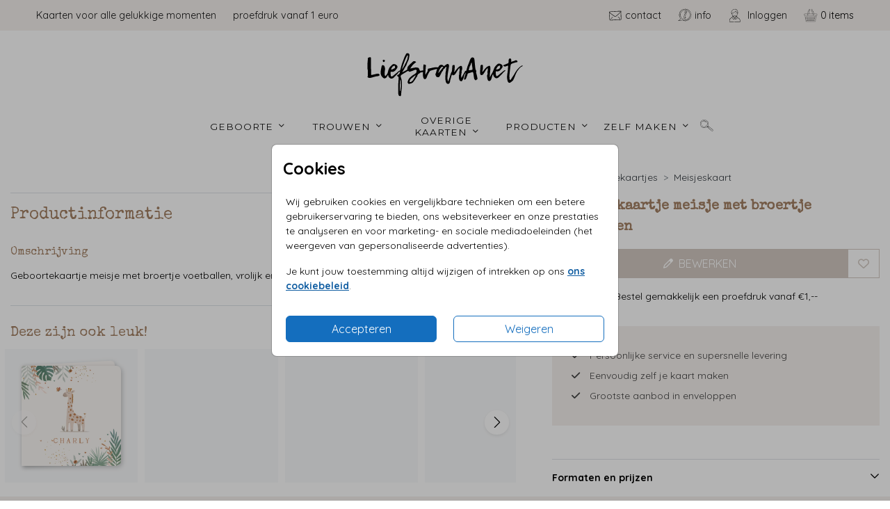

--- FILE ---
content_type: text/html;charset=utf-8
request_url: https://www.liefsvananet.nl/geboortekaartjes/meisje/geboortekaartje-meisje-broertje-voetballen
body_size: 43176
content:
<!DOCTYPE html> <html lang="nl-NL" class="kc-classic"> <head><script type="text/javascript">window.NREUM||(NREUM={});NREUM.info={"beacon":"bam.nr-data.net","errorBeacon":"bam.nr-data.net","licenseKey":"6d416604e4","applicationID":"604861797","transactionName":"YAZVMhFRWkoEW0IMX1lMcRMNU0BQClYZBl9ZF0UJD1xRSxYWRApfQ1l8BSJARGsKV0JLVFIFVhMPRA==","queueTime":0,"applicationTime":300,"agent":""};
(window.NREUM||(NREUM={})).init={privacy:{cookies_enabled:true},ajax:{deny_list:["bam-cell.nr-data.net"]},session_trace:{sampling_rate:0.0,mode:"FIXED_RATE",enabled:true,error_sampling_rate:0.0},feature_flags:["soft_nav"],distributed_tracing:{enabled:true}};(window.NREUM||(NREUM={})).loader_config={agentID:"1834701004",accountID:"1916883",trustKey:"1916883",xpid:"VQ8GV15bCxAGVFVaAQAAX1M=",licenseKey:"6d416604e4",applicationID:"604861797",browserID:"1834701004"};;/*! For license information please see nr-loader-spa-1.308.0.min.js.LICENSE.txt */
(()=>{var e,t,r={384:(e,t,r)=>{"use strict";r.d(t,{NT:()=>a,US:()=>u,Zm:()=>o,bQ:()=>d,dV:()=>c,pV:()=>l});var n=r(6154),i=r(1863),s=r(1910);const a={beacon:"bam.nr-data.net",errorBeacon:"bam.nr-data.net"};function o(){return n.gm.NREUM||(n.gm.NREUM={}),void 0===n.gm.newrelic&&(n.gm.newrelic=n.gm.NREUM),n.gm.NREUM}function c(){let e=o();return e.o||(e.o={ST:n.gm.setTimeout,SI:n.gm.setImmediate||n.gm.setInterval,CT:n.gm.clearTimeout,XHR:n.gm.XMLHttpRequest,REQ:n.gm.Request,EV:n.gm.Event,PR:n.gm.Promise,MO:n.gm.MutationObserver,FETCH:n.gm.fetch,WS:n.gm.WebSocket},(0,s.i)(...Object.values(e.o))),e}function d(e,t){let r=o();r.initializedAgents??={},t.initializedAt={ms:(0,i.t)(),date:new Date},r.initializedAgents[e]=t}function u(e,t){o()[e]=t}function l(){return function(){let e=o();const t=e.info||{};e.info={beacon:a.beacon,errorBeacon:a.errorBeacon,...t}}(),function(){let e=o();const t=e.init||{};e.init={...t}}(),c(),function(){let e=o();const t=e.loader_config||{};e.loader_config={...t}}(),o()}},782:(e,t,r)=>{"use strict";r.d(t,{T:()=>n});const n=r(860).K7.pageViewTiming},860:(e,t,r)=>{"use strict";r.d(t,{$J:()=>u,K7:()=>c,P3:()=>d,XX:()=>i,Yy:()=>o,df:()=>s,qY:()=>n,v4:()=>a});const n="events",i="jserrors",s="browser/blobs",a="rum",o="browser/logs",c={ajax:"ajax",genericEvents:"generic_events",jserrors:i,logging:"logging",metrics:"metrics",pageAction:"page_action",pageViewEvent:"page_view_event",pageViewTiming:"page_view_timing",sessionReplay:"session_replay",sessionTrace:"session_trace",softNav:"soft_navigations",spa:"spa"},d={[c.pageViewEvent]:1,[c.pageViewTiming]:2,[c.metrics]:3,[c.jserrors]:4,[c.spa]:5,[c.ajax]:6,[c.sessionTrace]:7,[c.softNav]:8,[c.sessionReplay]:9,[c.logging]:10,[c.genericEvents]:11},u={[c.pageViewEvent]:a,[c.pageViewTiming]:n,[c.ajax]:n,[c.spa]:n,[c.softNav]:n,[c.metrics]:i,[c.jserrors]:i,[c.sessionTrace]:s,[c.sessionReplay]:s,[c.logging]:o,[c.genericEvents]:"ins"}},944:(e,t,r)=>{"use strict";r.d(t,{R:()=>i});var n=r(3241);function i(e,t){"function"==typeof console.debug&&(console.debug("New Relic Warning: https://github.com/newrelic/newrelic-browser-agent/blob/main/docs/warning-codes.md#".concat(e),t),(0,n.W)({agentIdentifier:null,drained:null,type:"data",name:"warn",feature:"warn",data:{code:e,secondary:t}}))}},993:(e,t,r)=>{"use strict";r.d(t,{A$:()=>s,ET:()=>a,TZ:()=>o,p_:()=>i});var n=r(860);const i={ERROR:"ERROR",WARN:"WARN",INFO:"INFO",DEBUG:"DEBUG",TRACE:"TRACE"},s={OFF:0,ERROR:1,WARN:2,INFO:3,DEBUG:4,TRACE:5},a="log",o=n.K7.logging},1541:(e,t,r)=>{"use strict";r.d(t,{U:()=>i,f:()=>n});const n={MFE:"MFE",BA:"BA"};function i(e,t){if(2!==t?.harvestEndpointVersion)return{};const r=t.agentRef.runtime.appMetadata.agents[0].entityGuid;return e?{"source.id":e.id,"source.name":e.name,"source.type":e.type,"parent.id":e.parent?.id||r,"parent.type":e.parent?.type||n.BA}:{"entity.guid":r,appId:t.agentRef.info.applicationID}}},1687:(e,t,r)=>{"use strict";r.d(t,{Ak:()=>d,Ze:()=>h,x3:()=>u});var n=r(3241),i=r(7836),s=r(3606),a=r(860),o=r(2646);const c={};function d(e,t){const r={staged:!1,priority:a.P3[t]||0};l(e),c[e].get(t)||c[e].set(t,r)}function u(e,t){e&&c[e]&&(c[e].get(t)&&c[e].delete(t),p(e,t,!1),c[e].size&&f(e))}function l(e){if(!e)throw new Error("agentIdentifier required");c[e]||(c[e]=new Map)}function h(e="",t="feature",r=!1){if(l(e),!e||!c[e].get(t)||r)return p(e,t);c[e].get(t).staged=!0,f(e)}function f(e){const t=Array.from(c[e]);t.every(([e,t])=>t.staged)&&(t.sort((e,t)=>e[1].priority-t[1].priority),t.forEach(([t])=>{c[e].delete(t),p(e,t)}))}function p(e,t,r=!0){const a=e?i.ee.get(e):i.ee,c=s.i.handlers;if(!a.aborted&&a.backlog&&c){if((0,n.W)({agentIdentifier:e,type:"lifecycle",name:"drain",feature:t}),r){const e=a.backlog[t],r=c[t];if(r){for(let t=0;e&&t<e.length;++t)g(e[t],r);Object.entries(r).forEach(([e,t])=>{Object.values(t||{}).forEach(t=>{t[0]?.on&&t[0]?.context()instanceof o.y&&t[0].on(e,t[1])})})}}a.isolatedBacklog||delete c[t],a.backlog[t]=null,a.emit("drain-"+t,[])}}function g(e,t){var r=e[1];Object.values(t[r]||{}).forEach(t=>{var r=e[0];if(t[0]===r){var n=t[1],i=e[3],s=e[2];n.apply(i,s)}})}},1738:(e,t,r)=>{"use strict";r.d(t,{U:()=>f,Y:()=>h});var n=r(3241),i=r(9908),s=r(1863),a=r(944),o=r(5701),c=r(3969),d=r(8362),u=r(860),l=r(4261);function h(e,t,r,s){const h=s||r;!h||h[e]&&h[e]!==d.d.prototype[e]||(h[e]=function(){(0,i.p)(c.xV,["API/"+e+"/called"],void 0,u.K7.metrics,r.ee),(0,n.W)({agentIdentifier:r.agentIdentifier,drained:!!o.B?.[r.agentIdentifier],type:"data",name:"api",feature:l.Pl+e,data:{}});try{return t.apply(this,arguments)}catch(e){(0,a.R)(23,e)}})}function f(e,t,r,n,a){const o=e.info;null===r?delete o.jsAttributes[t]:o.jsAttributes[t]=r,(a||null===r)&&(0,i.p)(l.Pl+n,[(0,s.t)(),t,r],void 0,"session",e.ee)}},1741:(e,t,r)=>{"use strict";r.d(t,{W:()=>s});var n=r(944),i=r(4261);class s{#e(e,...t){if(this[e]!==s.prototype[e])return this[e](...t);(0,n.R)(35,e)}addPageAction(e,t){return this.#e(i.hG,e,t)}register(e){return this.#e(i.eY,e)}recordCustomEvent(e,t){return this.#e(i.fF,e,t)}setPageViewName(e,t){return this.#e(i.Fw,e,t)}setCustomAttribute(e,t,r){return this.#e(i.cD,e,t,r)}noticeError(e,t){return this.#e(i.o5,e,t)}setUserId(e,t=!1){return this.#e(i.Dl,e,t)}setApplicationVersion(e){return this.#e(i.nb,e)}setErrorHandler(e){return this.#e(i.bt,e)}addRelease(e,t){return this.#e(i.k6,e,t)}log(e,t){return this.#e(i.$9,e,t)}start(){return this.#e(i.d3)}finished(e){return this.#e(i.BL,e)}recordReplay(){return this.#e(i.CH)}pauseReplay(){return this.#e(i.Tb)}addToTrace(e){return this.#e(i.U2,e)}setCurrentRouteName(e){return this.#e(i.PA,e)}interaction(e){return this.#e(i.dT,e)}wrapLogger(e,t,r){return this.#e(i.Wb,e,t,r)}measure(e,t){return this.#e(i.V1,e,t)}consent(e){return this.#e(i.Pv,e)}}},1863:(e,t,r)=>{"use strict";function n(){return Math.floor(performance.now())}r.d(t,{t:()=>n})},1910:(e,t,r)=>{"use strict";r.d(t,{i:()=>s});var n=r(944);const i=new Map;function s(...e){return e.every(e=>{if(i.has(e))return i.get(e);const t="function"==typeof e?e.toString():"",r=t.includes("[native code]"),s=t.includes("nrWrapper");return r||s||(0,n.R)(64,e?.name||t),i.set(e,r),r})}},2555:(e,t,r)=>{"use strict";r.d(t,{D:()=>o,f:()=>a});var n=r(384),i=r(8122);const s={beacon:n.NT.beacon,errorBeacon:n.NT.errorBeacon,licenseKey:void 0,applicationID:void 0,sa:void 0,queueTime:void 0,applicationTime:void 0,ttGuid:void 0,user:void 0,account:void 0,product:void 0,extra:void 0,jsAttributes:{},userAttributes:void 0,atts:void 0,transactionName:void 0,tNamePlain:void 0};function a(e){try{return!!e.licenseKey&&!!e.errorBeacon&&!!e.applicationID}catch(e){return!1}}const o=e=>(0,i.a)(e,s)},2614:(e,t,r)=>{"use strict";r.d(t,{BB:()=>a,H3:()=>n,g:()=>d,iL:()=>c,tS:()=>o,uh:()=>i,wk:()=>s});const n="NRBA",i="SESSION",s=144e5,a=18e5,o={STARTED:"session-started",PAUSE:"session-pause",RESET:"session-reset",RESUME:"session-resume",UPDATE:"session-update"},c={SAME_TAB:"same-tab",CROSS_TAB:"cross-tab"},d={OFF:0,FULL:1,ERROR:2}},2646:(e,t,r)=>{"use strict";r.d(t,{y:()=>n});class n{constructor(e){this.contextId=e}}},2843:(e,t,r)=>{"use strict";r.d(t,{G:()=>s,u:()=>i});var n=r(3878);function i(e,t=!1,r,i){(0,n.DD)("visibilitychange",function(){if(t)return void("hidden"===document.visibilityState&&e());e(document.visibilityState)},r,i)}function s(e,t,r){(0,n.sp)("pagehide",e,t,r)}},3241:(e,t,r)=>{"use strict";r.d(t,{W:()=>s});var n=r(6154);const i="newrelic";function s(e={}){try{n.gm.dispatchEvent(new CustomEvent(i,{detail:e}))}catch(e){}}},3304:(e,t,r)=>{"use strict";r.d(t,{A:()=>s});var n=r(7836);const i=()=>{const e=new WeakSet;return(t,r)=>{if("object"==typeof r&&null!==r){if(e.has(r))return;e.add(r)}return r}};function s(e){try{return JSON.stringify(e,i())??""}catch(e){try{n.ee.emit("internal-error",[e])}catch(e){}return""}}},3333:(e,t,r)=>{"use strict";r.d(t,{$v:()=>u,TZ:()=>n,Xh:()=>c,Zp:()=>i,kd:()=>d,mq:()=>o,nf:()=>a,qN:()=>s});const n=r(860).K7.genericEvents,i=["auxclick","click","copy","keydown","paste","scrollend"],s=["focus","blur"],a=4,o=1e3,c=2e3,d=["PageAction","UserAction","BrowserPerformance"],u={RESOURCES:"experimental.resources",REGISTER:"register"}},3434:(e,t,r)=>{"use strict";r.d(t,{Jt:()=>s,YM:()=>d});var n=r(7836),i=r(5607);const s="nr@original:".concat(i.W),a=50;var o=Object.prototype.hasOwnProperty,c=!1;function d(e,t){return e||(e=n.ee),r.inPlace=function(e,t,n,i,s){n||(n="");const a="-"===n.charAt(0);for(let o=0;o<t.length;o++){const c=t[o],d=e[c];l(d)||(e[c]=r(d,a?c+n:n,i,c,s))}},r.flag=s,r;function r(t,r,n,c,d){return l(t)?t:(r||(r=""),nrWrapper[s]=t,function(e,t,r){if(Object.defineProperty&&Object.keys)try{return Object.keys(e).forEach(function(r){Object.defineProperty(t,r,{get:function(){return e[r]},set:function(t){return e[r]=t,t}})}),t}catch(e){u([e],r)}for(var n in e)o.call(e,n)&&(t[n]=e[n])}(t,nrWrapper,e),nrWrapper);function nrWrapper(){var s,o,l,h;let f;try{o=this,s=[...arguments],l="function"==typeof n?n(s,o):n||{}}catch(t){u([t,"",[s,o,c],l],e)}i(r+"start",[s,o,c],l,d);const p=performance.now();let g;try{return h=t.apply(o,s),g=performance.now(),h}catch(e){throw g=performance.now(),i(r+"err",[s,o,e],l,d),f=e,f}finally{const e=g-p,t={start:p,end:g,duration:e,isLongTask:e>=a,methodName:c,thrownError:f};t.isLongTask&&i("long-task",[t,o],l,d),i(r+"end",[s,o,h],l,d)}}}function i(r,n,i,s){if(!c||t){var a=c;c=!0;try{e.emit(r,n,i,t,s)}catch(t){u([t,r,n,i],e)}c=a}}}function u(e,t){t||(t=n.ee);try{t.emit("internal-error",e)}catch(e){}}function l(e){return!(e&&"function"==typeof e&&e.apply&&!e[s])}},3606:(e,t,r)=>{"use strict";r.d(t,{i:()=>s});var n=r(9908);s.on=a;var i=s.handlers={};function s(e,t,r,s){a(s||n.d,i,e,t,r)}function a(e,t,r,i,s){s||(s="feature"),e||(e=n.d);var a=t[s]=t[s]||{};(a[r]=a[r]||[]).push([e,i])}},3738:(e,t,r)=>{"use strict";r.d(t,{He:()=>i,Kp:()=>o,Lc:()=>d,Rz:()=>u,TZ:()=>n,bD:()=>s,d3:()=>a,jx:()=>l,sl:()=>h,uP:()=>c});const n=r(860).K7.sessionTrace,i="bstResource",s="resource",a="-start",o="-end",c="fn"+a,d="fn"+o,u="pushState",l=1e3,h=3e4},3785:(e,t,r)=>{"use strict";r.d(t,{R:()=>c,b:()=>d});var n=r(9908),i=r(1863),s=r(860),a=r(3969),o=r(993);function c(e,t,r={},c=o.p_.INFO,d=!0,u,l=(0,i.t)()){(0,n.p)(a.xV,["API/logging/".concat(c.toLowerCase(),"/called")],void 0,s.K7.metrics,e),(0,n.p)(o.ET,[l,t,r,c,d,u],void 0,s.K7.logging,e)}function d(e){return"string"==typeof e&&Object.values(o.p_).some(t=>t===e.toUpperCase().trim())}},3878:(e,t,r)=>{"use strict";function n(e,t){return{capture:e,passive:!1,signal:t}}function i(e,t,r=!1,i){window.addEventListener(e,t,n(r,i))}function s(e,t,r=!1,i){document.addEventListener(e,t,n(r,i))}r.d(t,{DD:()=>s,jT:()=>n,sp:()=>i})},3962:(e,t,r)=>{"use strict";r.d(t,{AM:()=>a,O2:()=>l,OV:()=>s,Qu:()=>h,TZ:()=>c,ih:()=>f,pP:()=>o,t1:()=>u,tC:()=>i,wD:()=>d});var n=r(860);const i=["click","keydown","submit"],s="popstate",a="api",o="initialPageLoad",c=n.K7.softNav,d=5e3,u=500,l={INITIAL_PAGE_LOAD:"",ROUTE_CHANGE:1,UNSPECIFIED:2},h={INTERACTION:1,AJAX:2,CUSTOM_END:3,CUSTOM_TRACER:4},f={IP:"in progress",PF:"pending finish",FIN:"finished",CAN:"cancelled"}},3969:(e,t,r)=>{"use strict";r.d(t,{TZ:()=>n,XG:()=>o,rs:()=>i,xV:()=>a,z_:()=>s});const n=r(860).K7.metrics,i="sm",s="cm",a="storeSupportabilityMetrics",o="storeEventMetrics"},4234:(e,t,r)=>{"use strict";r.d(t,{W:()=>s});var n=r(7836),i=r(1687);class s{constructor(e,t){this.agentIdentifier=e,this.ee=n.ee.get(e),this.featureName=t,this.blocked=!1}deregisterDrain(){(0,i.x3)(this.agentIdentifier,this.featureName)}}},4261:(e,t,r)=>{"use strict";r.d(t,{$9:()=>u,BL:()=>c,CH:()=>p,Dl:()=>R,Fw:()=>w,PA:()=>v,Pl:()=>n,Pv:()=>A,Tb:()=>h,U2:()=>a,V1:()=>E,Wb:()=>T,bt:()=>y,cD:()=>b,d3:()=>x,dT:()=>d,eY:()=>g,fF:()=>f,hG:()=>s,hw:()=>i,k6:()=>o,nb:()=>m,o5:()=>l});const n="api-",i=n+"ixn-",s="addPageAction",a="addToTrace",o="addRelease",c="finished",d="interaction",u="log",l="noticeError",h="pauseReplay",f="recordCustomEvent",p="recordReplay",g="register",m="setApplicationVersion",v="setCurrentRouteName",b="setCustomAttribute",y="setErrorHandler",w="setPageViewName",R="setUserId",x="start",T="wrapLogger",E="measure",A="consent"},5205:(e,t,r)=>{"use strict";r.d(t,{j:()=>S});var n=r(384),i=r(1741);var s=r(2555),a=r(3333);const o=e=>{if(!e||"string"!=typeof e)return!1;try{document.createDocumentFragment().querySelector(e)}catch{return!1}return!0};var c=r(2614),d=r(944),u=r(8122);const l="[data-nr-mask]",h=e=>(0,u.a)(e,(()=>{const e={feature_flags:[],experimental:{allow_registered_children:!1,resources:!1},mask_selector:"*",block_selector:"[data-nr-block]",mask_input_options:{color:!1,date:!1,"datetime-local":!1,email:!1,month:!1,number:!1,range:!1,search:!1,tel:!1,text:!1,time:!1,url:!1,week:!1,textarea:!1,select:!1,password:!0}};return{ajax:{deny_list:void 0,block_internal:!0,enabled:!0,autoStart:!0},api:{get allow_registered_children(){return e.feature_flags.includes(a.$v.REGISTER)||e.experimental.allow_registered_children},set allow_registered_children(t){e.experimental.allow_registered_children=t},duplicate_registered_data:!1},browser_consent_mode:{enabled:!1},distributed_tracing:{enabled:void 0,exclude_newrelic_header:void 0,cors_use_newrelic_header:void 0,cors_use_tracecontext_headers:void 0,allowed_origins:void 0},get feature_flags(){return e.feature_flags},set feature_flags(t){e.feature_flags=t},generic_events:{enabled:!0,autoStart:!0},harvest:{interval:30},jserrors:{enabled:!0,autoStart:!0},logging:{enabled:!0,autoStart:!0},metrics:{enabled:!0,autoStart:!0},obfuscate:void 0,page_action:{enabled:!0},page_view_event:{enabled:!0,autoStart:!0},page_view_timing:{enabled:!0,autoStart:!0},performance:{capture_marks:!1,capture_measures:!1,capture_detail:!0,resources:{get enabled(){return e.feature_flags.includes(a.$v.RESOURCES)||e.experimental.resources},set enabled(t){e.experimental.resources=t},asset_types:[],first_party_domains:[],ignore_newrelic:!0}},privacy:{cookies_enabled:!0},proxy:{assets:void 0,beacon:void 0},session:{expiresMs:c.wk,inactiveMs:c.BB},session_replay:{autoStart:!0,enabled:!1,preload:!1,sampling_rate:10,error_sampling_rate:100,collect_fonts:!1,inline_images:!1,fix_stylesheets:!0,mask_all_inputs:!0,get mask_text_selector(){return e.mask_selector},set mask_text_selector(t){o(t)?e.mask_selector="".concat(t,",").concat(l):""===t||null===t?e.mask_selector=l:(0,d.R)(5,t)},get block_class(){return"nr-block"},get ignore_class(){return"nr-ignore"},get mask_text_class(){return"nr-mask"},get block_selector(){return e.block_selector},set block_selector(t){o(t)?e.block_selector+=",".concat(t):""!==t&&(0,d.R)(6,t)},get mask_input_options(){return e.mask_input_options},set mask_input_options(t){t&&"object"==typeof t?e.mask_input_options={...t,password:!0}:(0,d.R)(7,t)}},session_trace:{enabled:!0,autoStart:!0},soft_navigations:{enabled:!0,autoStart:!0},spa:{enabled:!0,autoStart:!0},ssl:void 0,user_actions:{enabled:!0,elementAttributes:["id","className","tagName","type"]}}})());var f=r(6154),p=r(9324);let g=0;const m={buildEnv:p.F3,distMethod:p.Xs,version:p.xv,originTime:f.WN},v={consented:!1},b={appMetadata:{},get consented(){return this.session?.state?.consent||v.consented},set consented(e){v.consented=e},customTransaction:void 0,denyList:void 0,disabled:!1,harvester:void 0,isolatedBacklog:!1,isRecording:!1,loaderType:void 0,maxBytes:3e4,obfuscator:void 0,onerror:void 0,ptid:void 0,releaseIds:{},session:void 0,timeKeeper:void 0,registeredEntities:[],jsAttributesMetadata:{bytes:0},get harvestCount(){return++g}},y=e=>{const t=(0,u.a)(e,b),r=Object.keys(m).reduce((e,t)=>(e[t]={value:m[t],writable:!1,configurable:!0,enumerable:!0},e),{});return Object.defineProperties(t,r)};var w=r(5701);const R=e=>{const t=e.startsWith("http");e+="/",r.p=t?e:"https://"+e};var x=r(7836),T=r(3241);const E={accountID:void 0,trustKey:void 0,agentID:void 0,licenseKey:void 0,applicationID:void 0,xpid:void 0},A=e=>(0,u.a)(e,E),_=new Set;function S(e,t={},r,a){let{init:o,info:c,loader_config:d,runtime:u={},exposed:l=!0}=t;if(!c){const e=(0,n.pV)();o=e.init,c=e.info,d=e.loader_config}e.init=h(o||{}),e.loader_config=A(d||{}),c.jsAttributes??={},f.bv&&(c.jsAttributes.isWorker=!0),e.info=(0,s.D)(c);const p=e.init,g=[c.beacon,c.errorBeacon];_.has(e.agentIdentifier)||(p.proxy.assets&&(R(p.proxy.assets),g.push(p.proxy.assets)),p.proxy.beacon&&g.push(p.proxy.beacon),e.beacons=[...g],function(e){const t=(0,n.pV)();Object.getOwnPropertyNames(i.W.prototype).forEach(r=>{const n=i.W.prototype[r];if("function"!=typeof n||"constructor"===n)return;let s=t[r];e[r]&&!1!==e.exposed&&"micro-agent"!==e.runtime?.loaderType&&(t[r]=(...t)=>{const n=e[r](...t);return s?s(...t):n})})}(e),(0,n.US)("activatedFeatures",w.B)),u.denyList=[...p.ajax.deny_list||[],...p.ajax.block_internal?g:[]],u.ptid=e.agentIdentifier,u.loaderType=r,e.runtime=y(u),_.has(e.agentIdentifier)||(e.ee=x.ee.get(e.agentIdentifier),e.exposed=l,(0,T.W)({agentIdentifier:e.agentIdentifier,drained:!!w.B?.[e.agentIdentifier],type:"lifecycle",name:"initialize",feature:void 0,data:e.config})),_.add(e.agentIdentifier)}},5270:(e,t,r)=>{"use strict";r.d(t,{Aw:()=>a,SR:()=>s,rF:()=>o});var n=r(384),i=r(7767);function s(e){return!!(0,n.dV)().o.MO&&(0,i.V)(e)&&!0===e?.session_trace.enabled}function a(e){return!0===e?.session_replay.preload&&s(e)}function o(e,t){try{if("string"==typeof t?.type){if("password"===t.type.toLowerCase())return"*".repeat(e?.length||0);if(void 0!==t?.dataset?.nrUnmask||t?.classList?.contains("nr-unmask"))return e}}catch(e){}return"string"==typeof e?e.replace(/[\S]/g,"*"):"*".repeat(e?.length||0)}},5289:(e,t,r)=>{"use strict";r.d(t,{GG:()=>a,Qr:()=>c,sB:()=>o});var n=r(3878),i=r(6389);function s(){return"undefined"==typeof document||"complete"===document.readyState}function a(e,t){if(s())return e();const r=(0,i.J)(e),a=setInterval(()=>{s()&&(clearInterval(a),r())},500);(0,n.sp)("load",r,t)}function o(e){if(s())return e();(0,n.DD)("DOMContentLoaded",e)}function c(e){if(s())return e();(0,n.sp)("popstate",e)}},5607:(e,t,r)=>{"use strict";r.d(t,{W:()=>n});const n=(0,r(9566).bz)()},5701:(e,t,r)=>{"use strict";r.d(t,{B:()=>s,t:()=>a});var n=r(3241);const i=new Set,s={};function a(e,t){const r=t.agentIdentifier;s[r]??={},e&&"object"==typeof e&&(i.has(r)||(t.ee.emit("rumresp",[e]),s[r]=e,i.add(r),(0,n.W)({agentIdentifier:r,loaded:!0,drained:!0,type:"lifecycle",name:"load",feature:void 0,data:e})))}},6154:(e,t,r)=>{"use strict";r.d(t,{OF:()=>d,RI:()=>i,WN:()=>h,bv:()=>s,eN:()=>f,gm:()=>a,lR:()=>l,m:()=>c,mw:()=>o,sb:()=>u});var n=r(1863);const i="undefined"!=typeof window&&!!window.document,s="undefined"!=typeof WorkerGlobalScope&&("undefined"!=typeof self&&self instanceof WorkerGlobalScope&&self.navigator instanceof WorkerNavigator||"undefined"!=typeof globalThis&&globalThis instanceof WorkerGlobalScope&&globalThis.navigator instanceof WorkerNavigator),a=i?window:"undefined"!=typeof WorkerGlobalScope&&("undefined"!=typeof self&&self instanceof WorkerGlobalScope&&self||"undefined"!=typeof globalThis&&globalThis instanceof WorkerGlobalScope&&globalThis),o=Boolean("hidden"===a?.document?.visibilityState),c=""+a?.location,d=/iPad|iPhone|iPod/.test(a.navigator?.userAgent),u=d&&"undefined"==typeof SharedWorker,l=(()=>{const e=a.navigator?.userAgent?.match(/Firefox[/\s](\d+\.\d+)/);return Array.isArray(e)&&e.length>=2?+e[1]:0})(),h=Date.now()-(0,n.t)(),f=()=>"undefined"!=typeof PerformanceNavigationTiming&&a?.performance?.getEntriesByType("navigation")?.[0]?.responseStart},6344:(e,t,r)=>{"use strict";r.d(t,{BB:()=>u,Qb:()=>l,TZ:()=>i,Ug:()=>a,Vh:()=>s,_s:()=>o,bc:()=>d,yP:()=>c});var n=r(2614);const i=r(860).K7.sessionReplay,s="errorDuringReplay",a=.12,o={DomContentLoaded:0,Load:1,FullSnapshot:2,IncrementalSnapshot:3,Meta:4,Custom:5},c={[n.g.ERROR]:15e3,[n.g.FULL]:3e5,[n.g.OFF]:0},d={RESET:{message:"Session was reset",sm:"Reset"},IMPORT:{message:"Recorder failed to import",sm:"Import"},TOO_MANY:{message:"429: Too Many Requests",sm:"Too-Many"},TOO_BIG:{message:"Payload was too large",sm:"Too-Big"},CROSS_TAB:{message:"Session Entity was set to OFF on another tab",sm:"Cross-Tab"},ENTITLEMENTS:{message:"Session Replay is not allowed and will not be started",sm:"Entitlement"}},u=5e3,l={API:"api",RESUME:"resume",SWITCH_TO_FULL:"switchToFull",INITIALIZE:"initialize",PRELOAD:"preload"}},6389:(e,t,r)=>{"use strict";function n(e,t=500,r={}){const n=r?.leading||!1;let i;return(...r)=>{n&&void 0===i&&(e.apply(this,r),i=setTimeout(()=>{i=clearTimeout(i)},t)),n||(clearTimeout(i),i=setTimeout(()=>{e.apply(this,r)},t))}}function i(e){let t=!1;return(...r)=>{t||(t=!0,e.apply(this,r))}}r.d(t,{J:()=>i,s:()=>n})},6630:(e,t,r)=>{"use strict";r.d(t,{T:()=>n});const n=r(860).K7.pageViewEvent},6774:(e,t,r)=>{"use strict";r.d(t,{T:()=>n});const n=r(860).K7.jserrors},7295:(e,t,r)=>{"use strict";r.d(t,{Xv:()=>a,gX:()=>i,iW:()=>s});var n=[];function i(e){if(!e||s(e))return!1;if(0===n.length)return!0;if("*"===n[0].hostname)return!1;for(var t=0;t<n.length;t++){var r=n[t];if(r.hostname.test(e.hostname)&&r.pathname.test(e.pathname))return!1}return!0}function s(e){return void 0===e.hostname}function a(e){if(n=[],e&&e.length)for(var t=0;t<e.length;t++){let r=e[t];if(!r)continue;if("*"===r)return void(n=[{hostname:"*"}]);0===r.indexOf("http://")?r=r.substring(7):0===r.indexOf("https://")&&(r=r.substring(8));const i=r.indexOf("/");let s,a;i>0?(s=r.substring(0,i),a=r.substring(i)):(s=r,a="*");let[c]=s.split(":");n.push({hostname:o(c),pathname:o(a,!0)})}}function o(e,t=!1){const r=e.replace(/[.+?^${}()|[\]\\]/g,e=>"\\"+e).replace(/\*/g,".*?");return new RegExp((t?"^":"")+r+"$")}},7485:(e,t,r)=>{"use strict";r.d(t,{D:()=>i});var n=r(6154);function i(e){if(0===(e||"").indexOf("data:"))return{protocol:"data"};try{const t=new URL(e,location.href),r={port:t.port,hostname:t.hostname,pathname:t.pathname,search:t.search,protocol:t.protocol.slice(0,t.protocol.indexOf(":")),sameOrigin:t.protocol===n.gm?.location?.protocol&&t.host===n.gm?.location?.host};return r.port&&""!==r.port||("http:"===t.protocol&&(r.port="80"),"https:"===t.protocol&&(r.port="443")),r.pathname&&""!==r.pathname?r.pathname.startsWith("/")||(r.pathname="/".concat(r.pathname)):r.pathname="/",r}catch(e){return{}}}},7699:(e,t,r)=>{"use strict";r.d(t,{It:()=>s,KC:()=>o,No:()=>i,qh:()=>a});var n=r(860);const i=16e3,s=1e6,a="SESSION_ERROR",o={[n.K7.logging]:!0,[n.K7.genericEvents]:!1,[n.K7.jserrors]:!1,[n.K7.ajax]:!1}},7767:(e,t,r)=>{"use strict";r.d(t,{V:()=>i});var n=r(6154);const i=e=>n.RI&&!0===e?.privacy.cookies_enabled},7836:(e,t,r)=>{"use strict";r.d(t,{P:()=>o,ee:()=>c});var n=r(384),i=r(8990),s=r(2646),a=r(5607);const o="nr@context:".concat(a.W),c=function e(t,r){var n={},a={},u={},l=!1;try{l=16===r.length&&d.initializedAgents?.[r]?.runtime.isolatedBacklog}catch(e){}var h={on:p,addEventListener:p,removeEventListener:function(e,t){var r=n[e];if(!r)return;for(var i=0;i<r.length;i++)r[i]===t&&r.splice(i,1)},emit:function(e,r,n,i,s){!1!==s&&(s=!0);if(c.aborted&&!i)return;t&&s&&t.emit(e,r,n);var o=f(n);g(e).forEach(e=>{e.apply(o,r)});var d=v()[a[e]];d&&d.push([h,e,r,o]);return o},get:m,listeners:g,context:f,buffer:function(e,t){const r=v();if(t=t||"feature",h.aborted)return;Object.entries(e||{}).forEach(([e,n])=>{a[n]=t,t in r||(r[t]=[])})},abort:function(){h._aborted=!0,Object.keys(h.backlog).forEach(e=>{delete h.backlog[e]})},isBuffering:function(e){return!!v()[a[e]]},debugId:r,backlog:l?{}:t&&"object"==typeof t.backlog?t.backlog:{},isolatedBacklog:l};return Object.defineProperty(h,"aborted",{get:()=>{let e=h._aborted||!1;return e||(t&&(e=t.aborted),e)}}),h;function f(e){return e&&e instanceof s.y?e:e?(0,i.I)(e,o,()=>new s.y(o)):new s.y(o)}function p(e,t){n[e]=g(e).concat(t)}function g(e){return n[e]||[]}function m(t){return u[t]=u[t]||e(h,t)}function v(){return h.backlog}}(void 0,"globalEE"),d=(0,n.Zm)();d.ee||(d.ee=c)},8122:(e,t,r)=>{"use strict";r.d(t,{a:()=>i});var n=r(944);function i(e,t){try{if(!e||"object"!=typeof e)return(0,n.R)(3);if(!t||"object"!=typeof t)return(0,n.R)(4);const r=Object.create(Object.getPrototypeOf(t),Object.getOwnPropertyDescriptors(t)),s=0===Object.keys(r).length?e:r;for(let a in s)if(void 0!==e[a])try{if(null===e[a]){r[a]=null;continue}Array.isArray(e[a])&&Array.isArray(t[a])?r[a]=Array.from(new Set([...e[a],...t[a]])):"object"==typeof e[a]&&"object"==typeof t[a]?r[a]=i(e[a],t[a]):r[a]=e[a]}catch(e){r[a]||(0,n.R)(1,e)}return r}catch(e){(0,n.R)(2,e)}}},8139:(e,t,r)=>{"use strict";r.d(t,{u:()=>h});var n=r(7836),i=r(3434),s=r(8990),a=r(6154);const o={},c=a.gm.XMLHttpRequest,d="addEventListener",u="removeEventListener",l="nr@wrapped:".concat(n.P);function h(e){var t=function(e){return(e||n.ee).get("events")}(e);if(o[t.debugId]++)return t;o[t.debugId]=1;var r=(0,i.YM)(t,!0);function h(e){r.inPlace(e,[d,u],"-",p)}function p(e,t){return e[1]}return"getPrototypeOf"in Object&&(a.RI&&f(document,h),c&&f(c.prototype,h),f(a.gm,h)),t.on(d+"-start",function(e,t){var n=e[1];if(null!==n&&("function"==typeof n||"object"==typeof n)&&"newrelic"!==e[0]){var i=(0,s.I)(n,l,function(){var e={object:function(){if("function"!=typeof n.handleEvent)return;return n.handleEvent.apply(n,arguments)},function:n}[typeof n];return e?r(e,"fn-",null,e.name||"anonymous"):n});this.wrapped=e[1]=i}}),t.on(u+"-start",function(e){e[1]=this.wrapped||e[1]}),t}function f(e,t,...r){let n=e;for(;"object"==typeof n&&!Object.prototype.hasOwnProperty.call(n,d);)n=Object.getPrototypeOf(n);n&&t(n,...r)}},8362:(e,t,r)=>{"use strict";r.d(t,{d:()=>s});var n=r(9566),i=r(1741);class s extends i.W{agentIdentifier=(0,n.LA)(16)}},8374:(e,t,r)=>{r.nc=(()=>{try{return document?.currentScript?.nonce}catch(e){}return""})()},8990:(e,t,r)=>{"use strict";r.d(t,{I:()=>i});var n=Object.prototype.hasOwnProperty;function i(e,t,r){if(n.call(e,t))return e[t];var i=r();if(Object.defineProperty&&Object.keys)try{return Object.defineProperty(e,t,{value:i,writable:!0,enumerable:!1}),i}catch(e){}return e[t]=i,i}},9119:(e,t,r)=>{"use strict";r.d(t,{L:()=>s});var n=/([^?#]*)[^#]*(#[^?]*|$).*/,i=/([^?#]*)().*/;function s(e,t){return e?e.replace(t?n:i,"$1$2"):e}},9300:(e,t,r)=>{"use strict";r.d(t,{T:()=>n});const n=r(860).K7.ajax},9324:(e,t,r)=>{"use strict";r.d(t,{AJ:()=>a,F3:()=>i,Xs:()=>s,Yq:()=>o,xv:()=>n});const n="1.308.0",i="PROD",s="CDN",a="@newrelic/rrweb",o="1.0.1"},9566:(e,t,r)=>{"use strict";r.d(t,{LA:()=>o,ZF:()=>c,bz:()=>a,el:()=>d});var n=r(6154);const i="xxxxxxxx-xxxx-4xxx-yxxx-xxxxxxxxxxxx";function s(e,t){return e?15&e[t]:16*Math.random()|0}function a(){const e=n.gm?.crypto||n.gm?.msCrypto;let t,r=0;return e&&e.getRandomValues&&(t=e.getRandomValues(new Uint8Array(30))),i.split("").map(e=>"x"===e?s(t,r++).toString(16):"y"===e?(3&s()|8).toString(16):e).join("")}function o(e){const t=n.gm?.crypto||n.gm?.msCrypto;let r,i=0;t&&t.getRandomValues&&(r=t.getRandomValues(new Uint8Array(e)));const a=[];for(var o=0;o<e;o++)a.push(s(r,i++).toString(16));return a.join("")}function c(){return o(16)}function d(){return o(32)}},9908:(e,t,r)=>{"use strict";r.d(t,{d:()=>n,p:()=>i});var n=r(7836).ee.get("handle");function i(e,t,r,i,s){s?(s.buffer([e],i),s.emit(e,t,r)):(n.buffer([e],i),n.emit(e,t,r))}}},n={};function i(e){var t=n[e];if(void 0!==t)return t.exports;var s=n[e]={exports:{}};return r[e](s,s.exports,i),s.exports}i.m=r,i.d=(e,t)=>{for(var r in t)i.o(t,r)&&!i.o(e,r)&&Object.defineProperty(e,r,{enumerable:!0,get:t[r]})},i.f={},i.e=e=>Promise.all(Object.keys(i.f).reduce((t,r)=>(i.f[r](e,t),t),[])),i.u=e=>({212:"nr-spa-compressor",249:"nr-spa-recorder",478:"nr-spa"}[e]+"-1.308.0.min.js"),i.o=(e,t)=>Object.prototype.hasOwnProperty.call(e,t),e={},t="NRBA-1.308.0.PROD:",i.l=(r,n,s,a)=>{if(e[r])e[r].push(n);else{var o,c;if(void 0!==s)for(var d=document.getElementsByTagName("script"),u=0;u<d.length;u++){var l=d[u];if(l.getAttribute("src")==r||l.getAttribute("data-webpack")==t+s){o=l;break}}if(!o){c=!0;var h={478:"sha512-RSfSVnmHk59T/uIPbdSE0LPeqcEdF4/+XhfJdBuccH5rYMOEZDhFdtnh6X6nJk7hGpzHd9Ujhsy7lZEz/ORYCQ==",249:"sha512-ehJXhmntm85NSqW4MkhfQqmeKFulra3klDyY0OPDUE+sQ3GokHlPh1pmAzuNy//3j4ac6lzIbmXLvGQBMYmrkg==",212:"sha512-B9h4CR46ndKRgMBcK+j67uSR2RCnJfGefU+A7FrgR/k42ovXy5x/MAVFiSvFxuVeEk/pNLgvYGMp1cBSK/G6Fg=="};(o=document.createElement("script")).charset="utf-8",i.nc&&o.setAttribute("nonce",i.nc),o.setAttribute("data-webpack",t+s),o.src=r,0!==o.src.indexOf(window.location.origin+"/")&&(o.crossOrigin="anonymous"),h[a]&&(o.integrity=h[a])}e[r]=[n];var f=(t,n)=>{o.onerror=o.onload=null,clearTimeout(p);var i=e[r];if(delete e[r],o.parentNode&&o.parentNode.removeChild(o),i&&i.forEach(e=>e(n)),t)return t(n)},p=setTimeout(f.bind(null,void 0,{type:"timeout",target:o}),12e4);o.onerror=f.bind(null,o.onerror),o.onload=f.bind(null,o.onload),c&&document.head.appendChild(o)}},i.r=e=>{"undefined"!=typeof Symbol&&Symbol.toStringTag&&Object.defineProperty(e,Symbol.toStringTag,{value:"Module"}),Object.defineProperty(e,"__esModule",{value:!0})},i.p="https://js-agent.newrelic.com/",(()=>{var e={38:0,788:0};i.f.j=(t,r)=>{var n=i.o(e,t)?e[t]:void 0;if(0!==n)if(n)r.push(n[2]);else{var s=new Promise((r,i)=>n=e[t]=[r,i]);r.push(n[2]=s);var a=i.p+i.u(t),o=new Error;i.l(a,r=>{if(i.o(e,t)&&(0!==(n=e[t])&&(e[t]=void 0),n)){var s=r&&("load"===r.type?"missing":r.type),a=r&&r.target&&r.target.src;o.message="Loading chunk "+t+" failed: ("+s+": "+a+")",o.name="ChunkLoadError",o.type=s,o.request=a,n[1](o)}},"chunk-"+t,t)}};var t=(t,r)=>{var n,s,[a,o,c]=r,d=0;if(a.some(t=>0!==e[t])){for(n in o)i.o(o,n)&&(i.m[n]=o[n]);if(c)c(i)}for(t&&t(r);d<a.length;d++)s=a[d],i.o(e,s)&&e[s]&&e[s][0](),e[s]=0},r=self["webpackChunk:NRBA-1.308.0.PROD"]=self["webpackChunk:NRBA-1.308.0.PROD"]||[];r.forEach(t.bind(null,0)),r.push=t.bind(null,r.push.bind(r))})(),(()=>{"use strict";i(8374);var e=i(8362),t=i(860);const r=Object.values(t.K7);var n=i(5205);var s=i(9908),a=i(1863),o=i(4261),c=i(1738);var d=i(1687),u=i(4234),l=i(5289),h=i(6154),f=i(944),p=i(5270),g=i(7767),m=i(6389),v=i(7699);class b extends u.W{constructor(e,t){super(e.agentIdentifier,t),this.agentRef=e,this.abortHandler=void 0,this.featAggregate=void 0,this.loadedSuccessfully=void 0,this.onAggregateImported=new Promise(e=>{this.loadedSuccessfully=e}),this.deferred=Promise.resolve(),!1===e.init[this.featureName].autoStart?this.deferred=new Promise((t,r)=>{this.ee.on("manual-start-all",(0,m.J)(()=>{(0,d.Ak)(e.agentIdentifier,this.featureName),t()}))}):(0,d.Ak)(e.agentIdentifier,t)}importAggregator(e,t,r={}){if(this.featAggregate)return;const n=async()=>{let n;await this.deferred;try{if((0,g.V)(e.init)){const{setupAgentSession:t}=await i.e(478).then(i.bind(i,8766));n=t(e)}}catch(e){(0,f.R)(20,e),this.ee.emit("internal-error",[e]),(0,s.p)(v.qh,[e],void 0,this.featureName,this.ee)}try{if(!this.#t(this.featureName,n,e.init))return(0,d.Ze)(this.agentIdentifier,this.featureName),void this.loadedSuccessfully(!1);const{Aggregate:i}=await t();this.featAggregate=new i(e,r),e.runtime.harvester.initializedAggregates.push(this.featAggregate),this.loadedSuccessfully(!0)}catch(e){(0,f.R)(34,e),this.abortHandler?.(),(0,d.Ze)(this.agentIdentifier,this.featureName,!0),this.loadedSuccessfully(!1),this.ee&&this.ee.abort()}};h.RI?(0,l.GG)(()=>n(),!0):n()}#t(e,r,n){if(this.blocked)return!1;switch(e){case t.K7.sessionReplay:return(0,p.SR)(n)&&!!r;case t.K7.sessionTrace:return!!r;default:return!0}}}var y=i(6630),w=i(2614),R=i(3241);class x extends b{static featureName=y.T;constructor(e){var t;super(e,y.T),this.setupInspectionEvents(e.agentIdentifier),t=e,(0,c.Y)(o.Fw,function(e,r){"string"==typeof e&&("/"!==e.charAt(0)&&(e="/"+e),t.runtime.customTransaction=(r||"http://custom.transaction")+e,(0,s.p)(o.Pl+o.Fw,[(0,a.t)()],void 0,void 0,t.ee))},t),this.importAggregator(e,()=>i.e(478).then(i.bind(i,2467)))}setupInspectionEvents(e){const t=(t,r)=>{t&&(0,R.W)({agentIdentifier:e,timeStamp:t.timeStamp,loaded:"complete"===t.target.readyState,type:"window",name:r,data:t.target.location+""})};(0,l.sB)(e=>{t(e,"DOMContentLoaded")}),(0,l.GG)(e=>{t(e,"load")}),(0,l.Qr)(e=>{t(e,"navigate")}),this.ee.on(w.tS.UPDATE,(t,r)=>{(0,R.W)({agentIdentifier:e,type:"lifecycle",name:"session",data:r})})}}var T=i(384);class E extends e.d{constructor(e){var t;(super(),h.gm)?(this.features={},(0,T.bQ)(this.agentIdentifier,this),this.desiredFeatures=new Set(e.features||[]),this.desiredFeatures.add(x),(0,n.j)(this,e,e.loaderType||"agent"),t=this,(0,c.Y)(o.cD,function(e,r,n=!1){if("string"==typeof e){if(["string","number","boolean"].includes(typeof r)||null===r)return(0,c.U)(t,e,r,o.cD,n);(0,f.R)(40,typeof r)}else(0,f.R)(39,typeof e)},t),function(e){(0,c.Y)(o.Dl,function(t,r=!1){if("string"!=typeof t&&null!==t)return void(0,f.R)(41,typeof t);const n=e.info.jsAttributes["enduser.id"];r&&null!=n&&n!==t?(0,s.p)(o.Pl+"setUserIdAndResetSession",[t],void 0,"session",e.ee):(0,c.U)(e,"enduser.id",t,o.Dl,!0)},e)}(this),function(e){(0,c.Y)(o.nb,function(t){if("string"==typeof t||null===t)return(0,c.U)(e,"application.version",t,o.nb,!1);(0,f.R)(42,typeof t)},e)}(this),function(e){(0,c.Y)(o.d3,function(){e.ee.emit("manual-start-all")},e)}(this),function(e){(0,c.Y)(o.Pv,function(t=!0){if("boolean"==typeof t){if((0,s.p)(o.Pl+o.Pv,[t],void 0,"session",e.ee),e.runtime.consented=t,t){const t=e.features.page_view_event;t.onAggregateImported.then(e=>{const r=t.featAggregate;e&&!r.sentRum&&r.sendRum()})}}else(0,f.R)(65,typeof t)},e)}(this),this.run()):(0,f.R)(21)}get config(){return{info:this.info,init:this.init,loader_config:this.loader_config,runtime:this.runtime}}get api(){return this}run(){try{const e=function(e){const t={};return r.forEach(r=>{t[r]=!!e[r]?.enabled}),t}(this.init),n=[...this.desiredFeatures];n.sort((e,r)=>t.P3[e.featureName]-t.P3[r.featureName]),n.forEach(r=>{if(!e[r.featureName]&&r.featureName!==t.K7.pageViewEvent)return;if(r.featureName===t.K7.spa)return void(0,f.R)(67);const n=function(e){switch(e){case t.K7.ajax:return[t.K7.jserrors];case t.K7.sessionTrace:return[t.K7.ajax,t.K7.pageViewEvent];case t.K7.sessionReplay:return[t.K7.sessionTrace];case t.K7.pageViewTiming:return[t.K7.pageViewEvent];default:return[]}}(r.featureName).filter(e=>!(e in this.features));n.length>0&&(0,f.R)(36,{targetFeature:r.featureName,missingDependencies:n}),this.features[r.featureName]=new r(this)})}catch(e){(0,f.R)(22,e);for(const e in this.features)this.features[e].abortHandler?.();const t=(0,T.Zm)();delete t.initializedAgents[this.agentIdentifier]?.features,delete this.sharedAggregator;return t.ee.get(this.agentIdentifier).abort(),!1}}}var A=i(2843),_=i(782);class S extends b{static featureName=_.T;constructor(e){super(e,_.T),h.RI&&((0,A.u)(()=>(0,s.p)("docHidden",[(0,a.t)()],void 0,_.T,this.ee),!0),(0,A.G)(()=>(0,s.p)("winPagehide",[(0,a.t)()],void 0,_.T,this.ee)),this.importAggregator(e,()=>i.e(478).then(i.bind(i,9917))))}}var O=i(3969);class I extends b{static featureName=O.TZ;constructor(e){super(e,O.TZ),h.RI&&document.addEventListener("securitypolicyviolation",e=>{(0,s.p)(O.xV,["Generic/CSPViolation/Detected"],void 0,this.featureName,this.ee)}),this.importAggregator(e,()=>i.e(478).then(i.bind(i,6555)))}}var N=i(6774),P=i(3878),k=i(3304);class D{constructor(e,t,r,n,i){this.name="UncaughtError",this.message="string"==typeof e?e:(0,k.A)(e),this.sourceURL=t,this.line=r,this.column=n,this.__newrelic=i}}function C(e){return M(e)?e:new D(void 0!==e?.message?e.message:e,e?.filename||e?.sourceURL,e?.lineno||e?.line,e?.colno||e?.col,e?.__newrelic,e?.cause)}function j(e){const t="Unhandled Promise Rejection: ";if(!e?.reason)return;if(M(e.reason)){try{e.reason.message.startsWith(t)||(e.reason.message=t+e.reason.message)}catch(e){}return C(e.reason)}const r=C(e.reason);return(r.message||"").startsWith(t)||(r.message=t+r.message),r}function L(e){if(e.error instanceof SyntaxError&&!/:\d+$/.test(e.error.stack?.trim())){const t=new D(e.message,e.filename,e.lineno,e.colno,e.error.__newrelic,e.cause);return t.name=SyntaxError.name,t}return M(e.error)?e.error:C(e)}function M(e){return e instanceof Error&&!!e.stack}function H(e,r,n,i,o=(0,a.t)()){"string"==typeof e&&(e=new Error(e)),(0,s.p)("err",[e,o,!1,r,n.runtime.isRecording,void 0,i],void 0,t.K7.jserrors,n.ee),(0,s.p)("uaErr",[],void 0,t.K7.genericEvents,n.ee)}var B=i(1541),K=i(993),W=i(3785);function U(e,{customAttributes:t={},level:r=K.p_.INFO}={},n,i,s=(0,a.t)()){(0,W.R)(n.ee,e,t,r,!1,i,s)}function F(e,r,n,i,c=(0,a.t)()){(0,s.p)(o.Pl+o.hG,[c,e,r,i],void 0,t.K7.genericEvents,n.ee)}function V(e,r,n,i,c=(0,a.t)()){const{start:d,end:u,customAttributes:l}=r||{},h={customAttributes:l||{}};if("object"!=typeof h.customAttributes||"string"!=typeof e||0===e.length)return void(0,f.R)(57);const p=(e,t)=>null==e?t:"number"==typeof e?e:e instanceof PerformanceMark?e.startTime:Number.NaN;if(h.start=p(d,0),h.end=p(u,c),Number.isNaN(h.start)||Number.isNaN(h.end))(0,f.R)(57);else{if(h.duration=h.end-h.start,!(h.duration<0))return(0,s.p)(o.Pl+o.V1,[h,e,i],void 0,t.K7.genericEvents,n.ee),h;(0,f.R)(58)}}function G(e,r={},n,i,c=(0,a.t)()){(0,s.p)(o.Pl+o.fF,[c,e,r,i],void 0,t.K7.genericEvents,n.ee)}function z(e){(0,c.Y)(o.eY,function(t){return Y(e,t)},e)}function Y(e,r,n){(0,f.R)(54,"newrelic.register"),r||={},r.type=B.f.MFE,r.licenseKey||=e.info.licenseKey,r.blocked=!1,r.parent=n||{},Array.isArray(r.tags)||(r.tags=[]);const i={};r.tags.forEach(e=>{"name"!==e&&"id"!==e&&(i["source.".concat(e)]=!0)}),r.isolated??=!0;let o=()=>{};const c=e.runtime.registeredEntities;if(!r.isolated){const e=c.find(({metadata:{target:{id:e}}})=>e===r.id&&!r.isolated);if(e)return e}const d=e=>{r.blocked=!0,o=e};function u(e){return"string"==typeof e&&!!e.trim()&&e.trim().length<501||"number"==typeof e}e.init.api.allow_registered_children||d((0,m.J)(()=>(0,f.R)(55))),u(r.id)&&u(r.name)||d((0,m.J)(()=>(0,f.R)(48,r)));const l={addPageAction:(t,n={})=>g(F,[t,{...i,...n},e],r),deregister:()=>{d((0,m.J)(()=>(0,f.R)(68)))},log:(t,n={})=>g(U,[t,{...n,customAttributes:{...i,...n.customAttributes||{}}},e],r),measure:(t,n={})=>g(V,[t,{...n,customAttributes:{...i,...n.customAttributes||{}}},e],r),noticeError:(t,n={})=>g(H,[t,{...i,...n},e],r),register:(t={})=>g(Y,[e,t],l.metadata.target),recordCustomEvent:(t,n={})=>g(G,[t,{...i,...n},e],r),setApplicationVersion:e=>p("application.version",e),setCustomAttribute:(e,t)=>p(e,t),setUserId:e=>p("enduser.id",e),metadata:{customAttributes:i,target:r}},h=()=>(r.blocked&&o(),r.blocked);h()||c.push(l);const p=(e,t)=>{h()||(i[e]=t)},g=(r,n,i)=>{if(h())return;const o=(0,a.t)();(0,s.p)(O.xV,["API/register/".concat(r.name,"/called")],void 0,t.K7.metrics,e.ee);try{if(e.init.api.duplicate_registered_data&&"register"!==r.name){let e=n;if(n[1]instanceof Object){const t={"child.id":i.id,"child.type":i.type};e="customAttributes"in n[1]?[n[0],{...n[1],customAttributes:{...n[1].customAttributes,...t}},...n.slice(2)]:[n[0],{...n[1],...t},...n.slice(2)]}r(...e,void 0,o)}return r(...n,i,o)}catch(e){(0,f.R)(50,e)}};return l}class Z extends b{static featureName=N.T;constructor(e){var t;super(e,N.T),t=e,(0,c.Y)(o.o5,(e,r)=>H(e,r,t),t),function(e){(0,c.Y)(o.bt,function(t){e.runtime.onerror=t},e)}(e),function(e){let t=0;(0,c.Y)(o.k6,function(e,r){++t>10||(this.runtime.releaseIds[e.slice(-200)]=(""+r).slice(-200))},e)}(e),z(e);try{this.removeOnAbort=new AbortController}catch(e){}this.ee.on("internal-error",(t,r)=>{this.abortHandler&&(0,s.p)("ierr",[C(t),(0,a.t)(),!0,{},e.runtime.isRecording,r],void 0,this.featureName,this.ee)}),h.gm.addEventListener("unhandledrejection",t=>{this.abortHandler&&(0,s.p)("err",[j(t),(0,a.t)(),!1,{unhandledPromiseRejection:1},e.runtime.isRecording],void 0,this.featureName,this.ee)},(0,P.jT)(!1,this.removeOnAbort?.signal)),h.gm.addEventListener("error",t=>{this.abortHandler&&(0,s.p)("err",[L(t),(0,a.t)(),!1,{},e.runtime.isRecording],void 0,this.featureName,this.ee)},(0,P.jT)(!1,this.removeOnAbort?.signal)),this.abortHandler=this.#r,this.importAggregator(e,()=>i.e(478).then(i.bind(i,2176)))}#r(){this.removeOnAbort?.abort(),this.abortHandler=void 0}}var q=i(8990);let X=1;function J(e){const t=typeof e;return!e||"object"!==t&&"function"!==t?-1:e===h.gm?0:(0,q.I)(e,"nr@id",function(){return X++})}function Q(e){if("string"==typeof e&&e.length)return e.length;if("object"==typeof e){if("undefined"!=typeof ArrayBuffer&&e instanceof ArrayBuffer&&e.byteLength)return e.byteLength;if("undefined"!=typeof Blob&&e instanceof Blob&&e.size)return e.size;if(!("undefined"!=typeof FormData&&e instanceof FormData))try{return(0,k.A)(e).length}catch(e){return}}}var ee=i(8139),te=i(7836),re=i(3434);const ne={},ie=["open","send"];function se(e){var t=e||te.ee;const r=function(e){return(e||te.ee).get("xhr")}(t);if(void 0===h.gm.XMLHttpRequest)return r;if(ne[r.debugId]++)return r;ne[r.debugId]=1,(0,ee.u)(t);var n=(0,re.YM)(r),i=h.gm.XMLHttpRequest,s=h.gm.MutationObserver,a=h.gm.Promise,o=h.gm.setInterval,c="readystatechange",d=["onload","onerror","onabort","onloadstart","onloadend","onprogress","ontimeout"],u=[],l=h.gm.XMLHttpRequest=function(e){const t=new i(e),s=r.context(t);try{r.emit("new-xhr",[t],s),t.addEventListener(c,(a=s,function(){var e=this;e.readyState>3&&!a.resolved&&(a.resolved=!0,r.emit("xhr-resolved",[],e)),n.inPlace(e,d,"fn-",y)}),(0,P.jT)(!1))}catch(e){(0,f.R)(15,e);try{r.emit("internal-error",[e])}catch(e){}}var a;return t};function p(e,t){n.inPlace(t,["onreadystatechange"],"fn-",y)}if(function(e,t){for(var r in e)t[r]=e[r]}(i,l),l.prototype=i.prototype,n.inPlace(l.prototype,ie,"-xhr-",y),r.on("send-xhr-start",function(e,t){p(e,t),function(e){u.push(e),s&&(g?g.then(b):o?o(b):(m=-m,v.data=m))}(t)}),r.on("open-xhr-start",p),s){var g=a&&a.resolve();if(!o&&!a){var m=1,v=document.createTextNode(m);new s(b).observe(v,{characterData:!0})}}else t.on("fn-end",function(e){e[0]&&e[0].type===c||b()});function b(){for(var e=0;e<u.length;e++)p(0,u[e]);u.length&&(u=[])}function y(e,t){return t}return r}var ae="fetch-",oe=ae+"body-",ce=["arrayBuffer","blob","json","text","formData"],de=h.gm.Request,ue=h.gm.Response,le="prototype";const he={};function fe(e){const t=function(e){return(e||te.ee).get("fetch")}(e);if(!(de&&ue&&h.gm.fetch))return t;if(he[t.debugId]++)return t;function r(e,r,n){var i=e[r];"function"==typeof i&&(e[r]=function(){var e,r=[...arguments],s={};t.emit(n+"before-start",[r],s),s[te.P]&&s[te.P].dt&&(e=s[te.P].dt);var a=i.apply(this,r);return t.emit(n+"start",[r,e],a),a.then(function(e){return t.emit(n+"end",[null,e],a),e},function(e){throw t.emit(n+"end",[e],a),e})})}return he[t.debugId]=1,ce.forEach(e=>{r(de[le],e,oe),r(ue[le],e,oe)}),r(h.gm,"fetch",ae),t.on(ae+"end",function(e,r){var n=this;if(r){var i=r.headers.get("content-length");null!==i&&(n.rxSize=i),t.emit(ae+"done",[null,r],n)}else t.emit(ae+"done",[e],n)}),t}var pe=i(7485),ge=i(9566);class me{constructor(e){this.agentRef=e}generateTracePayload(e){const t=this.agentRef.loader_config;if(!this.shouldGenerateTrace(e)||!t)return null;var r=(t.accountID||"").toString()||null,n=(t.agentID||"").toString()||null,i=(t.trustKey||"").toString()||null;if(!r||!n)return null;var s=(0,ge.ZF)(),a=(0,ge.el)(),o=Date.now(),c={spanId:s,traceId:a,timestamp:o};return(e.sameOrigin||this.isAllowedOrigin(e)&&this.useTraceContextHeadersForCors())&&(c.traceContextParentHeader=this.generateTraceContextParentHeader(s,a),c.traceContextStateHeader=this.generateTraceContextStateHeader(s,o,r,n,i)),(e.sameOrigin&&!this.excludeNewrelicHeader()||!e.sameOrigin&&this.isAllowedOrigin(e)&&this.useNewrelicHeaderForCors())&&(c.newrelicHeader=this.generateTraceHeader(s,a,o,r,n,i)),c}generateTraceContextParentHeader(e,t){return"00-"+t+"-"+e+"-01"}generateTraceContextStateHeader(e,t,r,n,i){return i+"@nr=0-1-"+r+"-"+n+"-"+e+"----"+t}generateTraceHeader(e,t,r,n,i,s){if(!("function"==typeof h.gm?.btoa))return null;var a={v:[0,1],d:{ty:"Browser",ac:n,ap:i,id:e,tr:t,ti:r}};return s&&n!==s&&(a.d.tk=s),btoa((0,k.A)(a))}shouldGenerateTrace(e){return this.agentRef.init?.distributed_tracing?.enabled&&this.isAllowedOrigin(e)}isAllowedOrigin(e){var t=!1;const r=this.agentRef.init?.distributed_tracing;if(e.sameOrigin)t=!0;else if(r?.allowed_origins instanceof Array)for(var n=0;n<r.allowed_origins.length;n++){var i=(0,pe.D)(r.allowed_origins[n]);if(e.hostname===i.hostname&&e.protocol===i.protocol&&e.port===i.port){t=!0;break}}return t}excludeNewrelicHeader(){var e=this.agentRef.init?.distributed_tracing;return!!e&&!!e.exclude_newrelic_header}useNewrelicHeaderForCors(){var e=this.agentRef.init?.distributed_tracing;return!!e&&!1!==e.cors_use_newrelic_header}useTraceContextHeadersForCors(){var e=this.agentRef.init?.distributed_tracing;return!!e&&!!e.cors_use_tracecontext_headers}}var ve=i(9300),be=i(7295);function ye(e){return"string"==typeof e?e:e instanceof(0,T.dV)().o.REQ?e.url:h.gm?.URL&&e instanceof URL?e.href:void 0}var we=["load","error","abort","timeout"],Re=we.length,xe=(0,T.dV)().o.REQ,Te=(0,T.dV)().o.XHR;const Ee="X-NewRelic-App-Data";class Ae extends b{static featureName=ve.T;constructor(e){super(e,ve.T),this.dt=new me(e),this.handler=(e,t,r,n)=>(0,s.p)(e,t,r,n,this.ee);try{const e={xmlhttprequest:"xhr",fetch:"fetch",beacon:"beacon"};h.gm?.performance?.getEntriesByType("resource").forEach(r=>{if(r.initiatorType in e&&0!==r.responseStatus){const n={status:r.responseStatus},i={rxSize:r.transferSize,duration:Math.floor(r.duration),cbTime:0};_e(n,r.name),this.handler("xhr",[n,i,r.startTime,r.responseEnd,e[r.initiatorType]],void 0,t.K7.ajax)}})}catch(e){}fe(this.ee),se(this.ee),function(e,r,n,i){function o(e){var t=this;t.totalCbs=0,t.called=0,t.cbTime=0,t.end=T,t.ended=!1,t.xhrGuids={},t.lastSize=null,t.loadCaptureCalled=!1,t.params=this.params||{},t.metrics=this.metrics||{},t.latestLongtaskEnd=0,e.addEventListener("load",function(r){E(t,e)},(0,P.jT)(!1)),h.lR||e.addEventListener("progress",function(e){t.lastSize=e.loaded},(0,P.jT)(!1))}function c(e){this.params={method:e[0]},_e(this,e[1]),this.metrics={}}function d(t,r){e.loader_config.xpid&&this.sameOrigin&&r.setRequestHeader("X-NewRelic-ID",e.loader_config.xpid);var n=i.generateTracePayload(this.parsedOrigin);if(n){var s=!1;n.newrelicHeader&&(r.setRequestHeader("newrelic",n.newrelicHeader),s=!0),n.traceContextParentHeader&&(r.setRequestHeader("traceparent",n.traceContextParentHeader),n.traceContextStateHeader&&r.setRequestHeader("tracestate",n.traceContextStateHeader),s=!0),s&&(this.dt=n)}}function u(e,t){var n=this.metrics,i=e[0],s=this;if(n&&i){var o=Q(i);o&&(n.txSize=o)}this.startTime=(0,a.t)(),this.body=i,this.listener=function(e){try{"abort"!==e.type||s.loadCaptureCalled||(s.params.aborted=!0),("load"!==e.type||s.called===s.totalCbs&&(s.onloadCalled||"function"!=typeof t.onload)&&"function"==typeof s.end)&&s.end(t)}catch(e){try{r.emit("internal-error",[e])}catch(e){}}};for(var c=0;c<Re;c++)t.addEventListener(we[c],this.listener,(0,P.jT)(!1))}function l(e,t,r){this.cbTime+=e,t?this.onloadCalled=!0:this.called+=1,this.called!==this.totalCbs||!this.onloadCalled&&"function"==typeof r.onload||"function"!=typeof this.end||this.end(r)}function f(e,t){var r=""+J(e)+!!t;this.xhrGuids&&!this.xhrGuids[r]&&(this.xhrGuids[r]=!0,this.totalCbs+=1)}function p(e,t){var r=""+J(e)+!!t;this.xhrGuids&&this.xhrGuids[r]&&(delete this.xhrGuids[r],this.totalCbs-=1)}function g(){this.endTime=(0,a.t)()}function m(e,t){t instanceof Te&&"load"===e[0]&&r.emit("xhr-load-added",[e[1],e[2]],t)}function v(e,t){t instanceof Te&&"load"===e[0]&&r.emit("xhr-load-removed",[e[1],e[2]],t)}function b(e,t,r){t instanceof Te&&("onload"===r&&(this.onload=!0),("load"===(e[0]&&e[0].type)||this.onload)&&(this.xhrCbStart=(0,a.t)()))}function y(e,t){this.xhrCbStart&&r.emit("xhr-cb-time",[(0,a.t)()-this.xhrCbStart,this.onload,t],t)}function w(e){var t,r=e[1]||{};if("string"==typeof e[0]?0===(t=e[0]).length&&h.RI&&(t=""+h.gm.location.href):e[0]&&e[0].url?t=e[0].url:h.gm?.URL&&e[0]&&e[0]instanceof URL?t=e[0].href:"function"==typeof e[0].toString&&(t=e[0].toString()),"string"==typeof t&&0!==t.length){t&&(this.parsedOrigin=(0,pe.D)(t),this.sameOrigin=this.parsedOrigin.sameOrigin);var n=i.generateTracePayload(this.parsedOrigin);if(n&&(n.newrelicHeader||n.traceContextParentHeader))if(e[0]&&e[0].headers)o(e[0].headers,n)&&(this.dt=n);else{var s={};for(var a in r)s[a]=r[a];s.headers=new Headers(r.headers||{}),o(s.headers,n)&&(this.dt=n),e.length>1?e[1]=s:e.push(s)}}function o(e,t){var r=!1;return t.newrelicHeader&&(e.set("newrelic",t.newrelicHeader),r=!0),t.traceContextParentHeader&&(e.set("traceparent",t.traceContextParentHeader),t.traceContextStateHeader&&e.set("tracestate",t.traceContextStateHeader),r=!0),r}}function R(e,t){this.params={},this.metrics={},this.startTime=(0,a.t)(),this.dt=t,e.length>=1&&(this.target=e[0]),e.length>=2&&(this.opts=e[1]);var r=this.opts||{},n=this.target;_e(this,ye(n));var i=(""+(n&&n instanceof xe&&n.method||r.method||"GET")).toUpperCase();this.params.method=i,this.body=r.body,this.txSize=Q(r.body)||0}function x(e,r){if(this.endTime=(0,a.t)(),this.params||(this.params={}),(0,be.iW)(this.params))return;let i;this.params.status=r?r.status:0,"string"==typeof this.rxSize&&this.rxSize.length>0&&(i=+this.rxSize);const s={txSize:this.txSize,rxSize:i,duration:(0,a.t)()-this.startTime};n("xhr",[this.params,s,this.startTime,this.endTime,"fetch"],this,t.K7.ajax)}function T(e){const r=this.params,i=this.metrics;if(!this.ended){this.ended=!0;for(let t=0;t<Re;t++)e.removeEventListener(we[t],this.listener,!1);r.aborted||(0,be.iW)(r)||(i.duration=(0,a.t)()-this.startTime,this.loadCaptureCalled||4!==e.readyState?null==r.status&&(r.status=0):E(this,e),i.cbTime=this.cbTime,n("xhr",[r,i,this.startTime,this.endTime,"xhr"],this,t.K7.ajax))}}function E(e,n){e.params.status=n.status;var i=function(e,t){var r=e.responseType;return"json"===r&&null!==t?t:"arraybuffer"===r||"blob"===r||"json"===r?Q(e.response):"text"===r||""===r||void 0===r?Q(e.responseText):void 0}(n,e.lastSize);if(i&&(e.metrics.rxSize=i),e.sameOrigin&&n.getAllResponseHeaders().indexOf(Ee)>=0){var a=n.getResponseHeader(Ee);a&&((0,s.p)(O.rs,["Ajax/CrossApplicationTracing/Header/Seen"],void 0,t.K7.metrics,r),e.params.cat=a.split(", ").pop())}e.loadCaptureCalled=!0}r.on("new-xhr",o),r.on("open-xhr-start",c),r.on("open-xhr-end",d),r.on("send-xhr-start",u),r.on("xhr-cb-time",l),r.on("xhr-load-added",f),r.on("xhr-load-removed",p),r.on("xhr-resolved",g),r.on("addEventListener-end",m),r.on("removeEventListener-end",v),r.on("fn-end",y),r.on("fetch-before-start",w),r.on("fetch-start",R),r.on("fn-start",b),r.on("fetch-done",x)}(e,this.ee,this.handler,this.dt),this.importAggregator(e,()=>i.e(478).then(i.bind(i,3845)))}}function _e(e,t){var r=(0,pe.D)(t),n=e.params||e;n.hostname=r.hostname,n.port=r.port,n.protocol=r.protocol,n.host=r.hostname+":"+r.port,n.pathname=r.pathname,e.parsedOrigin=r,e.sameOrigin=r.sameOrigin}const Se={},Oe=["pushState","replaceState"];function Ie(e){const t=function(e){return(e||te.ee).get("history")}(e);return!h.RI||Se[t.debugId]++||(Se[t.debugId]=1,(0,re.YM)(t).inPlace(window.history,Oe,"-")),t}var Ne=i(3738);function Pe(e){(0,c.Y)(o.BL,function(r=Date.now()){const n=r-h.WN;n<0&&(0,f.R)(62,r),(0,s.p)(O.XG,[o.BL,{time:n}],void 0,t.K7.metrics,e.ee),e.addToTrace({name:o.BL,start:r,origin:"nr"}),(0,s.p)(o.Pl+o.hG,[n,o.BL],void 0,t.K7.genericEvents,e.ee)},e)}const{He:ke,bD:De,d3:Ce,Kp:je,TZ:Le,Lc:Me,uP:He,Rz:Be}=Ne;class Ke extends b{static featureName=Le;constructor(e){var r;super(e,Le),r=e,(0,c.Y)(o.U2,function(e){if(!(e&&"object"==typeof e&&e.name&&e.start))return;const n={n:e.name,s:e.start-h.WN,e:(e.end||e.start)-h.WN,o:e.origin||"",t:"api"};n.s<0||n.e<0||n.e<n.s?(0,f.R)(61,{start:n.s,end:n.e}):(0,s.p)("bstApi",[n],void 0,t.K7.sessionTrace,r.ee)},r),Pe(e);if(!(0,g.V)(e.init))return void this.deregisterDrain();const n=this.ee;let d;Ie(n),this.eventsEE=(0,ee.u)(n),this.eventsEE.on(He,function(e,t){this.bstStart=(0,a.t)()}),this.eventsEE.on(Me,function(e,r){(0,s.p)("bst",[e[0],r,this.bstStart,(0,a.t)()],void 0,t.K7.sessionTrace,n)}),n.on(Be+Ce,function(e){this.time=(0,a.t)(),this.startPath=location.pathname+location.hash}),n.on(Be+je,function(e){(0,s.p)("bstHist",[location.pathname+location.hash,this.startPath,this.time],void 0,t.K7.sessionTrace,n)});try{d=new PerformanceObserver(e=>{const r=e.getEntries();(0,s.p)(ke,[r],void 0,t.K7.sessionTrace,n)}),d.observe({type:De,buffered:!0})}catch(e){}this.importAggregator(e,()=>i.e(478).then(i.bind(i,6974)),{resourceObserver:d})}}var We=i(6344);class Ue extends b{static featureName=We.TZ;#n;recorder;constructor(e){var r;let n;super(e,We.TZ),r=e,(0,c.Y)(o.CH,function(){(0,s.p)(o.CH,[],void 0,t.K7.sessionReplay,r.ee)},r),function(e){(0,c.Y)(o.Tb,function(){(0,s.p)(o.Tb,[],void 0,t.K7.sessionReplay,e.ee)},e)}(e);try{n=JSON.parse(localStorage.getItem("".concat(w.H3,"_").concat(w.uh)))}catch(e){}(0,p.SR)(e.init)&&this.ee.on(o.CH,()=>this.#i()),this.#s(n)&&this.importRecorder().then(e=>{e.startRecording(We.Qb.PRELOAD,n?.sessionReplayMode)}),this.importAggregator(this.agentRef,()=>i.e(478).then(i.bind(i,6167)),this),this.ee.on("err",e=>{this.blocked||this.agentRef.runtime.isRecording&&(this.errorNoticed=!0,(0,s.p)(We.Vh,[e],void 0,this.featureName,this.ee))})}#s(e){return e&&(e.sessionReplayMode===w.g.FULL||e.sessionReplayMode===w.g.ERROR)||(0,p.Aw)(this.agentRef.init)}importRecorder(){return this.recorder?Promise.resolve(this.recorder):(this.#n??=Promise.all([i.e(478),i.e(249)]).then(i.bind(i,4866)).then(({Recorder:e})=>(this.recorder=new e(this),this.recorder)).catch(e=>{throw this.ee.emit("internal-error",[e]),this.blocked=!0,e}),this.#n)}#i(){this.blocked||(this.featAggregate?this.featAggregate.mode!==w.g.FULL&&this.featAggregate.initializeRecording(w.g.FULL,!0,We.Qb.API):this.importRecorder().then(()=>{this.recorder.startRecording(We.Qb.API,w.g.FULL)}))}}var Fe=i(3962);class Ve extends b{static featureName=Fe.TZ;constructor(e){if(super(e,Fe.TZ),function(e){const r=e.ee.get("tracer");function n(){}(0,c.Y)(o.dT,function(e){return(new n).get("object"==typeof e?e:{})},e);const i=n.prototype={createTracer:function(n,i){var o={},c=this,d="function"==typeof i;return(0,s.p)(O.xV,["API/createTracer/called"],void 0,t.K7.metrics,e.ee),function(){if(r.emit((d?"":"no-")+"fn-start",[(0,a.t)(),c,d],o),d)try{return i.apply(this,arguments)}catch(e){const t="string"==typeof e?new Error(e):e;throw r.emit("fn-err",[arguments,this,t],o),t}finally{r.emit("fn-end",[(0,a.t)()],o)}}}};["actionText","setName","setAttribute","save","ignore","onEnd","getContext","end","get"].forEach(r=>{c.Y.apply(this,[r,function(){return(0,s.p)(o.hw+r,[performance.now(),...arguments],this,t.K7.softNav,e.ee),this},e,i])}),(0,c.Y)(o.PA,function(){(0,s.p)(o.hw+"routeName",[performance.now(),...arguments],void 0,t.K7.softNav,e.ee)},e)}(e),!h.RI||!(0,T.dV)().o.MO)return;const r=Ie(this.ee);try{this.removeOnAbort=new AbortController}catch(e){}Fe.tC.forEach(e=>{(0,P.sp)(e,e=>{l(e)},!0,this.removeOnAbort?.signal)});const n=()=>(0,s.p)("newURL",[(0,a.t)(),""+window.location],void 0,this.featureName,this.ee);r.on("pushState-end",n),r.on("replaceState-end",n),(0,P.sp)(Fe.OV,e=>{l(e),(0,s.p)("newURL",[e.timeStamp,""+window.location],void 0,this.featureName,this.ee)},!0,this.removeOnAbort?.signal);let d=!1;const u=new((0,T.dV)().o.MO)((e,t)=>{d||(d=!0,requestAnimationFrame(()=>{(0,s.p)("newDom",[(0,a.t)()],void 0,this.featureName,this.ee),d=!1}))}),l=(0,m.s)(e=>{"loading"!==document.readyState&&((0,s.p)("newUIEvent",[e],void 0,this.featureName,this.ee),u.observe(document.body,{attributes:!0,childList:!0,subtree:!0,characterData:!0}))},100,{leading:!0});this.abortHandler=function(){this.removeOnAbort?.abort(),u.disconnect(),this.abortHandler=void 0},this.importAggregator(e,()=>i.e(478).then(i.bind(i,4393)),{domObserver:u})}}var Ge=i(3333),ze=i(9119);const Ye={},Ze=new Set;function qe(e){return"string"==typeof e?{type:"string",size:(new TextEncoder).encode(e).length}:e instanceof ArrayBuffer?{type:"ArrayBuffer",size:e.byteLength}:e instanceof Blob?{type:"Blob",size:e.size}:e instanceof DataView?{type:"DataView",size:e.byteLength}:ArrayBuffer.isView(e)?{type:"TypedArray",size:e.byteLength}:{type:"unknown",size:0}}class Xe{constructor(e,t){this.timestamp=(0,a.t)(),this.currentUrl=(0,ze.L)(window.location.href),this.socketId=(0,ge.LA)(8),this.requestedUrl=(0,ze.L)(e),this.requestedProtocols=Array.isArray(t)?t.join(","):t||"",this.openedAt=void 0,this.protocol=void 0,this.extensions=void 0,this.binaryType=void 0,this.messageOrigin=void 0,this.messageCount=0,this.messageBytes=0,this.messageBytesMin=0,this.messageBytesMax=0,this.messageTypes=void 0,this.sendCount=0,this.sendBytes=0,this.sendBytesMin=0,this.sendBytesMax=0,this.sendTypes=void 0,this.closedAt=void 0,this.closeCode=void 0,this.closeReason="unknown",this.closeWasClean=void 0,this.connectedDuration=0,this.hasErrors=void 0}}class $e extends b{static featureName=Ge.TZ;constructor(e){super(e,Ge.TZ);const r=e.init.feature_flags.includes("websockets"),n=[e.init.page_action.enabled,e.init.performance.capture_marks,e.init.performance.capture_measures,e.init.performance.resources.enabled,e.init.user_actions.enabled,r];var d;let u,l;if(d=e,(0,c.Y)(o.hG,(e,t)=>F(e,t,d),d),function(e){(0,c.Y)(o.fF,(t,r)=>G(t,r,e),e)}(e),Pe(e),z(e),function(e){(0,c.Y)(o.V1,(t,r)=>V(t,r,e),e)}(e),r&&(l=function(e){if(!(0,T.dV)().o.WS)return e;const t=e.get("websockets");if(Ye[t.debugId]++)return t;Ye[t.debugId]=1,(0,A.G)(()=>{const e=(0,a.t)();Ze.forEach(r=>{r.nrData.closedAt=e,r.nrData.closeCode=1001,r.nrData.closeReason="Page navigating away",r.nrData.closeWasClean=!1,r.nrData.openedAt&&(r.nrData.connectedDuration=e-r.nrData.openedAt),t.emit("ws",[r.nrData],r)})});class r extends WebSocket{static name="WebSocket";static toString(){return"function WebSocket() { [native code] }"}toString(){return"[object WebSocket]"}get[Symbol.toStringTag](){return r.name}#a(e){(e.__newrelic??={}).socketId=this.nrData.socketId,this.nrData.hasErrors??=!0}constructor(...e){super(...e),this.nrData=new Xe(e[0],e[1]),this.addEventListener("open",()=>{this.nrData.openedAt=(0,a.t)(),["protocol","extensions","binaryType"].forEach(e=>{this.nrData[e]=this[e]}),Ze.add(this)}),this.addEventListener("message",e=>{const{type:t,size:r}=qe(e.data);this.nrData.messageOrigin??=(0,ze.L)(e.origin),this.nrData.messageCount++,this.nrData.messageBytes+=r,this.nrData.messageBytesMin=Math.min(this.nrData.messageBytesMin||1/0,r),this.nrData.messageBytesMax=Math.max(this.nrData.messageBytesMax,r),(this.nrData.messageTypes??"").includes(t)||(this.nrData.messageTypes=this.nrData.messageTypes?"".concat(this.nrData.messageTypes,",").concat(t):t)}),this.addEventListener("close",e=>{this.nrData.closedAt=(0,a.t)(),this.nrData.closeCode=e.code,e.reason&&(this.nrData.closeReason=e.reason),this.nrData.closeWasClean=e.wasClean,this.nrData.connectedDuration=this.nrData.closedAt-this.nrData.openedAt,Ze.delete(this),t.emit("ws",[this.nrData],this)})}addEventListener(e,t,...r){const n=this,i="function"==typeof t?function(...e){try{return t.apply(this,e)}catch(e){throw n.#a(e),e}}:t?.handleEvent?{handleEvent:function(...e){try{return t.handleEvent.apply(t,e)}catch(e){throw n.#a(e),e}}}:t;return super.addEventListener(e,i,...r)}send(e){if(this.readyState===WebSocket.OPEN){const{type:t,size:r}=qe(e);this.nrData.sendCount++,this.nrData.sendBytes+=r,this.nrData.sendBytesMin=Math.min(this.nrData.sendBytesMin||1/0,r),this.nrData.sendBytesMax=Math.max(this.nrData.sendBytesMax,r),(this.nrData.sendTypes??"").includes(t)||(this.nrData.sendTypes=this.nrData.sendTypes?"".concat(this.nrData.sendTypes,",").concat(t):t)}try{return super.send(e)}catch(e){throw this.#a(e),e}}close(...e){try{super.close(...e)}catch(e){throw this.#a(e),e}}}return h.gm.WebSocket=r,t}(this.ee)),h.RI){if(fe(this.ee),se(this.ee),u=Ie(this.ee),e.init.user_actions.enabled){function f(t){const r=(0,pe.D)(t);return e.beacons.includes(r.hostname+":"+r.port)}function p(){u.emit("navChange")}Ge.Zp.forEach(e=>(0,P.sp)(e,e=>(0,s.p)("ua",[e],void 0,this.featureName,this.ee),!0)),Ge.qN.forEach(e=>{const t=(0,m.s)(e=>{(0,s.p)("ua",[e],void 0,this.featureName,this.ee)},500,{leading:!0});(0,P.sp)(e,t)}),h.gm.addEventListener("error",()=>{(0,s.p)("uaErr",[],void 0,t.K7.genericEvents,this.ee)},(0,P.jT)(!1,this.removeOnAbort?.signal)),this.ee.on("open-xhr-start",(e,r)=>{f(e[1])||r.addEventListener("readystatechange",()=>{2===r.readyState&&(0,s.p)("uaXhr",[],void 0,t.K7.genericEvents,this.ee)})}),this.ee.on("fetch-start",e=>{e.length>=1&&!f(ye(e[0]))&&(0,s.p)("uaXhr",[],void 0,t.K7.genericEvents,this.ee)}),u.on("pushState-end",p),u.on("replaceState-end",p),window.addEventListener("hashchange",p,(0,P.jT)(!0,this.removeOnAbort?.signal)),window.addEventListener("popstate",p,(0,P.jT)(!0,this.removeOnAbort?.signal))}if(e.init.performance.resources.enabled&&h.gm.PerformanceObserver?.supportedEntryTypes.includes("resource")){new PerformanceObserver(e=>{e.getEntries().forEach(e=>{(0,s.p)("browserPerformance.resource",[e],void 0,this.featureName,this.ee)})}).observe({type:"resource",buffered:!0})}}r&&l.on("ws",e=>{(0,s.p)("ws-complete",[e],void 0,this.featureName,this.ee)});try{this.removeOnAbort=new AbortController}catch(g){}this.abortHandler=()=>{this.removeOnAbort?.abort(),this.abortHandler=void 0},n.some(e=>e)?this.importAggregator(e,()=>i.e(478).then(i.bind(i,8019))):this.deregisterDrain()}}var Je=i(2646);const Qe=new Map;function et(e,t,r,n,i=!0){if("object"!=typeof t||!t||"string"!=typeof r||!r||"function"!=typeof t[r])return(0,f.R)(29);const s=function(e){return(e||te.ee).get("logger")}(e),a=(0,re.YM)(s),o=new Je.y(te.P);o.level=n.level,o.customAttributes=n.customAttributes,o.autoCaptured=i;const c=t[r]?.[re.Jt]||t[r];return Qe.set(c,o),a.inPlace(t,[r],"wrap-logger-",()=>Qe.get(c)),s}var tt=i(1910);class rt extends b{static featureName=K.TZ;constructor(e){var t;super(e,K.TZ),t=e,(0,c.Y)(o.$9,(e,r)=>U(e,r,t),t),function(e){(0,c.Y)(o.Wb,(t,r,{customAttributes:n={},level:i=K.p_.INFO}={})=>{et(e.ee,t,r,{customAttributes:n,level:i},!1)},e)}(e),z(e);const r=this.ee;["log","error","warn","info","debug","trace"].forEach(e=>{(0,tt.i)(h.gm.console[e]),et(r,h.gm.console,e,{level:"log"===e?"info":e})}),this.ee.on("wrap-logger-end",function([e]){const{level:t,customAttributes:n,autoCaptured:i}=this;(0,W.R)(r,e,n,t,i)}),this.importAggregator(e,()=>i.e(478).then(i.bind(i,5288)))}}new E({features:[Ae,x,S,Ke,Ue,I,Z,$e,rt,Ve],loaderType:"spa"})})()})();</script>  <link rel="preload" as="script" href="/create/customize/pdp/pb-pdp.js" /> <link rel="preload" as="script" href="/_/pdp/dist/js/pdp.js?v=exonet-2026.2.2" />  <link rel="preload" as="image" href="https://s3.sparkles-edge.com/13304-kc-public-cache/shop132/design/conversion_preview/5aiO9rQSXrE/geboortekaartje-meisje-broertje-voetballen.1024.p1.square.double.true_foil.webp" />  <link rel="preload" as="image" href="https://s3.sparkles-edge.com/13304-kc-public-cache/shop132/design/conversion_preview/5aiO9rQSXrE/geboortekaartje-meisje-broertje-voetballen.1024.p3.square.double.true_foil.webp" /> <script> dataLayer = [{ 'analyticsaccount': "G-Y1569HEPF8", 'userid': "", 'useremail': "" }]; </script><script> (function (w, d, s, l, i) { w[l] = w[l] || []; w[l].push({ "gtm.start": new Date().getTime(), event: "gtm.js" }); var f = d.getElementsByTagName(s)[0], j = d.createElement(s), dl = l != "dataLayer" ? "&l=" + l : ""; j.async = true; j.src = "https://www.googletagmanager.com/gtm.js?id=" + i + dl; f.parentNode.insertBefore(j, f); })(window, document, "script", "dataLayer", "GTM-NCV34D"); </script> <!-- start head_html --> <meta name="viewport" content="width=device-width, initial-scale=1.0, user-scalable=no"/>
<link href="/media/favicon.png" rel="shortcut icon" type="image/x-icon">
<meta name="google-site-verification" content="ViIFsTtWttdM0zsjO0wiLtmKesQJwFj31KLmE6_e1uI" />

<!-- Global site tag (gtag.js) - Google Analytics -->
<script async src="https://www.googletagmanager.com/gtag/js?id=UA-25238814-1"></script>
<script>
  window.dataLayer = window.dataLayer || [];
  function gtag(){dataLayer.push(arguments);}
  gtag('js', new Date());

  gtag('config', 'UA-25238814-1');
</script>

<!-- Hotjar Tracking Code for liefsvanAnet -->
<script>
    (function(h,o,t,j,a,r){
        h.hj=h.hj||function(){(h.hj.q=h.hj.q||[]).push(arguments)};
        h._hjSettings={hjid:3257542,hjsv:6};
        a=o.getElementsByTagName('head')[0];
        r=o.createElement('script');r.async=1;
        r.src=t+h._hjSettings.hjid+j+h._hjSettings.hjsv;
        a.appendChild(r);
    })(window,document,'https://static.hotjar.com/c/hotjar-','.js?sv=');
</script> <!-- end head_html -->  <link rel="stylesheet" href="/_/kcbootstrap/dist/css/app.css?v=exonet-2026.2.2" />  <link rel="stylesheet" type="text/css" media="screen" href="/common/modal.css?1d1222bb" />  <link rel="stylesheet" type="text/css" media="screen" href="/common/main.css?0180e878" /> <link rel="stylesheet" href="https://kit.fontawesome.com/06c0323ca4.css" crossorigin="anonymous" />   <link rel="stylesheet" href="/site_css?v=1241" />  <link rel="stylesheet" href="/custom_css?v=1241" />  <link rel="canonical" href="https://www.liefsvananet.nl/geboortekaartjes/meisje/geboortekaartje-meisje-broertje-voetballen" />  <script src="https://code.jquery.com/jquery-1.12.4.min.js" integrity="sha256-ZosEbRLbNQzLpnKIkEdrPv7lOy9C27hHQ+Xp8a4MxAQ=" crossorigin="anonymous" ></script>  <script src="/js/kc-public-cache.js?340d9d48"></script> <script src="/common/components-js/menu_widget.js?2033fa8d"></script> <script src="/common/components-js/smooth-anchorlink-scroll.js?e2d1402e"></script> <script src="/common/components-js/account-menu.js?d0dba155"></script> <script type="module" src="/js/sp-web-components/sp-web-components/sp-web-components.esm.js?e2ff2be5"></script> <!-- prettier-ignore-start --> <script> var isLoggedIn = false; var basket_count = 0; var is_reseller = false;  </script> <!-- prettier-ignore-end -->     <script src="/create/customize/pdp/polyfills.js" defer></script> <script src="/create/customize/pdp/pb-pdp.js" defer></script> <!-- prettier-ignore --> <script> const locale = "nl-NL"; const designId = "geboortekaartje-meisje-broertje-voetballen"; const fonts = []; const fromPage = null; </script> <script src="/_/pdp/dist/js/pdp.js?v=exonet-2026.2.2" defer></script>  <!-- prettier-ignore --> <script> dataLayer.push({"ecommerce": {"detail": {"items": [{"ecom_prodid": "google-351526", "in_stock": true, "item_brand": null, "item_category": "geboortekaartjes", "item_category2": "meisje", "item_id": "geboortekaartje-meisje-broertje-voetballen", "item_name": "kaart"}]}}, "event": "productDetail"}); </script>  <script src="/_/pdp/dist/js/fetch_recomendations.js?v=exonet-2026.2.2" type="module"></script>  <!-- prettier-ignore --> <script type="application/ld+json"> {"@context": "https://schema.org/", "@type": "Product", "brand": {"@type": "Brand", "name": "Liefs van Anet"}, "description": "  Geboortekaartje meisje met broertje voetballen, vrolijk en blij. ", "image": ["https://www.liefsvananet.nl/origineel_img/google-shopping/geboortekaartjes/meisje/geboortekaartje-meisje-broertje-voetballen", "https://www.liefsvananet.nl/origineel_img/binnen/geboortekaartjes/meisje/geboortekaartje-meisje-broertje-voetballen"], "mpn": "geboortekaartje-meisje-broertje-voetballen", "name": "Geboortekaartje meisje met broertje voetballen", "offers": {"@type": "Offer", "availability": "https://schema.org/InStock", "itemCondition": "https://schema.org/NewCondition", "price": "1.00", "priceCurrency": "EUR", "priceValidUntil": "2026-01-01", "seller": {"@type": "Organization", "name": "Liefs van Anet"}, "url": "https://www.liefsvananet.nl/geboortekaartjes/meisje/geboortekaartje-meisje-broertje-voetballen"}} </script> <meta property="og:site_name" content="Liefs van Anet" /> <meta property="og:title" content="Geboortekaartje meisje met broertje voetballen" />  <meta property="og:description" name="description" content="  Geboortekaartje meisje met broertje voetballen, vrolijk en blij. " />  <meta property="og:type" content="website" /> <meta property="og:url" content="https://www.liefsvananet.nl/geboortekaartjes/meisje/geboortekaartje-meisje-broertje-voetballen" /> <meta property="og:image" content="https://s3.sparkles-edge.com/13304-kc-public-cache/shop132/design/preview/5aiO9rQSXrE/geboortekaartje-meisje-broertje-voetballen.480.p1.webp" />  <title> Geboortekaartje meisje met broertje voetballen </title> </head> <body id="pdp" class="geboortekaartjes meisje">  <noscript> <iframe src="https://www.googletagmanager.com/ns.html?id=GTM-NCV34D" height="0" width="0" style="display:none;visibility:hidden" > </iframe> </noscript>   <div class="navigation-bar">    <!-- start widget group id:  -->  <!-- end widget group id:  -->    <!-- start widget group id: 1199 -->  <div  class="navigation-bar-body d-none d-lg-block navigation-bar-toggle-offset" >  <a class="navigation-bar-item navigation-bar-toggle" href="#" data-testid="navigation-bar-hamburger"> <i class="shopicons shopicons-hamburger"></i> </a>  <div class="navigation-bar-container">  <div class="navigation-bar-group navigation-bar-group-logo d-lg-none"> <a class="navigation-bar-item navigation-bar-item-logo" href="/" data-testid="navigation-bar-logo" > <img src="https://shared.s3.exonet.io/13304-kc-mobile-shop-logo/mobile_shop_logo/94eedb40596704f7bd9b22abe16bc05d?X-Amz-Algorithm=AWS4-HMAC-SHA256&amp;X-Amz-Credential=s0izw5JJQFN9kBnUM4IE%2F20260126%2Fus-east-1%2Fs3%2Faws4_request&amp;X-Amz-Date=20260126T090942Z&amp;X-Amz-Expires=604800&amp;X-Amz-SignedHeaders=host&amp;X-Amz-Signature=894528913b02a6ccfd26beaf82d33d2411712ae98b2c1073c44b3483d523607b" alt="Liefs van Anet" /> </a> </div>  <!-- start widget id: 3927 -->   <div class="navigation-bar-group display-none display-md-flex">
	<span class="navigation-bar-item">Kaarten voor alle gelukkige momenten</span>
	<span class="navigation-bar-item">proefdruk vanaf 1 euro</span>
  </div>  <!-- end widget id: 3927 -->  <!-- start widget id: 3926 -->   <div  class="navigation-bar-group justify-content-lg-end " >  <a class="navigation-bar-item navigation-bar__contact" href="/contact" data-testid="navigation-bar-item-contact" ><span>contact</span></a >  <div class="navigation-bar-dropdown dropdown-expand-on-hover" > <a class="navigation-bar-item navigation-bar-dropdown-toggle navigation-bar__info" href="" data-testid="navigation-bar-info" > <span>info</span> <i class="icon icon-angle-down text-small d-none d-lg-block"></i> <i class="icon icon-angle-right d-lg-none"></i> </a> <div class="navigation-bar-dropdown-menu"> <div class="navigation-bar-dropdown-body"> <a class="navigation-bar-item navigation-bar-dropdown-close d-lg-none" href="#" data-testid="navigation-bar-item-info" ><i class="icon icon-angle-left back-icon me-1"></i> info </a> <div class="navigation-bar-group">  <a class="navigation-bar-item navigation-bar__werkwijze" href="/werkwijze" data-testid="navigation-bar-item-werkwijze" ><span>Werkwijze</span></a >  <a class="navigation-bar-item navigation-bar__prijzen" href="/prijzen" data-testid="navigation-bar-item-prijzen" ><span>Prijzen</span></a >  <a class="navigation-bar-item navigation-bar__papiersoorten" href="/papiersoorten" data-testid="navigation-bar-item-papiersoorten" ><span>Papiersoorten</span></a >  <a class="navigation-bar-item navigation-bar__proefdruk" href="/proefdruk" data-testid="navigation-bar-item-proefdruk" ><span>Proefdruk</span></a >  <a class="navigation-bar-item navigation-bar__enveloppen" href="/enveloppen-info" data-testid="navigation-bar-item-enveloppen" ><span>Enveloppen</span></a >  <a class="navigation-bar-item navigation-bar__betalen" href="/betalen" data-testid="navigation-bar-item-betalen" ><span>Betalen</span></a >  <a class="navigation-bar-item navigation-bar__verzenden-en-bezorgen" href="/bezorging" data-testid="navigation-bar-item-verzenden-en-bezorgen" ><span>Verzenden en Bezorgen</span></a >  <a class="navigation-bar-item navigation-bar__over-ons" href="/over-ons" data-testid="navigation-bar-item-over-ons" ><span>Over ons</span></a >  <a class="navigation-bar-item navigation-bar__veel-gestelde-vragen" href="/faq" data-testid="navigation-bar-item-veel-gestelde-vragen" ><span>Veel gestelde vragen</span></a >  </div> </div> </div> </div>  </div>   <!-- end widget id: 3926 -->  <div  class="navigation-bar-group navigation-bar-group-static-menu flex-0" >  <a class="navigation-bar-item navigation-bar-login" data-testid="navigation-bar-account-menu-login" href="/login"  data-bs-toggle="modal" data-bs-target="#loginModal"  > <i class="shopicons shopicons-person"></i> <span class="navigation-bar-label" id="navigation-bar-login"> Inloggen </span> </a>  <a class="navigation-bar-item navigation-bar-basket" href="/create/basket" data-testid="navigation-bar-account-menu-basket" > <i class="fa-regular fa-basket-shopping fa-lg"></i> <span class="navigation-bar-badge navigation-bar-basket-count"> 0 </span> </a> </div>  </div> </div>  <!-- end widget group id: 1199 -->   <!-- start widget group id: 1266 -->  <div  class="navigation-bar-body d-lg-none navigation-bar-toggle-offset" >  <a class="navigation-bar-item navigation-bar-toggle" href="#" data-testid="navigation-bar-hamburger"> <i class="shopicons shopicons-hamburger"></i> </a>  <div class="navigation-bar-container">  <div class="navigation-bar-group navigation-bar-group-logo d-lg-none"> <a class="navigation-bar-item navigation-bar-item-logo" href="/" data-testid="navigation-bar-logo" > <img src="https://shared.s3.exonet.io/13304-kc-mobile-shop-logo/mobile_shop_logo/94eedb40596704f7bd9b22abe16bc05d?X-Amz-Algorithm=AWS4-HMAC-SHA256&amp;X-Amz-Credential=s0izw5JJQFN9kBnUM4IE%2F20260126%2Fus-east-1%2Fs3%2Faws4_request&amp;X-Amz-Date=20260126T090942Z&amp;X-Amz-Expires=604800&amp;X-Amz-SignedHeaders=host&amp;X-Amz-Signature=894528913b02a6ccfd26beaf82d33d2411712ae98b2c1073c44b3483d523607b" alt="Liefs van Anet" /> </a> </div>  <!-- start widget id: 4262 -->   <div  class="navigation-bar-group justify-content-lg-end " >  <div class="navigation-bar-dropdown dropdown-expand-on-hover" > <a class="navigation-bar-item navigation-bar-dropdown-toggle navigation-bar__info" href="" data-testid="navigation-bar-info" > <span>info</span> <i class="icon icon-angle-down text-small d-none d-lg-block"></i> <i class="icon icon-angle-right d-lg-none"></i> </a> <div class="navigation-bar-dropdown-menu"> <div class="navigation-bar-dropdown-body"> <a class="navigation-bar-item navigation-bar-dropdown-close d-lg-none" href="#" data-testid="navigation-bar-item-info" ><i class="icon icon-angle-left back-icon me-1"></i> info </a> <div class="navigation-bar-group">  <a class="navigation-bar-item navigation-bar__contact" href="/contact" data-testid="navigation-bar-item-contact" ><span>Contact</span></a >  <a class="navigation-bar-item navigation-bar__werkwijze" href="/werkwijze" data-testid="navigation-bar-item-werkwijze" ><span>Werkwijze</span></a >  <a class="navigation-bar-item navigation-bar__prijzen" href="/prijzen" data-testid="navigation-bar-item-prijzen" ><span>Prijzen</span></a >  <a class="navigation-bar-item navigation-bar__papiersoorten" href="/papiersoorten" data-testid="navigation-bar-item-papiersoorten" ><span>Papiersoorten</span></a >  <a class="navigation-bar-item navigation-bar__proefdruk" href="/proefdruk" data-testid="navigation-bar-item-proefdruk" ><span>Proefdruk</span></a >  <a class="navigation-bar-item navigation-bar__enveloppen" href="/enveloppen-info" data-testid="navigation-bar-item-enveloppen" ><span>Enveloppen</span></a >  <a class="navigation-bar-item navigation-bar__betalen" href="/betalen" data-testid="navigation-bar-item-betalen" ><span>Betalen</span></a >  <a class="navigation-bar-item navigation-bar__verzenden-en-bezorgen" href="/bezorging" data-testid="navigation-bar-item-verzenden-en-bezorgen" ><span>Verzenden en bezorgen</span></a >  <a class="navigation-bar-item navigation-bar__over-ons" href="/over-ons" data-testid="navigation-bar-item-over-ons" ><span>Over ons</span></a >  <a class="navigation-bar-item navigation-bar__veel-gestelde-vragen" href="/faq" data-testid="navigation-bar-item-veel-gestelde-vragen" ><span>Veel gestelde vragen</span></a >  </div> </div> </div> </div>  </div>   <!-- end widget id: 4262 -->  <div  class="navigation-bar-group navigation-bar-group-static-menu flex-0" >  <a class="navigation-bar-item navigation-bar-login" data-testid="navigation-bar-account-menu-login" href="/login"  data-bs-toggle="modal" data-bs-target="#loginModal"  > <i class="shopicons shopicons-person"></i> <span class="navigation-bar-label" id="navigation-bar-login"> Inloggen </span> </a>  <a class="navigation-bar-item navigation-bar-basket" href="/create/basket" data-testid="navigation-bar-account-menu-basket" > <i class="fa-regular fa-basket-shopping fa-lg"></i> <span class="navigation-bar-badge navigation-bar-basket-count"> 0 </span> </a> </div>  </div> </div>  <!-- end widget group id: 1266 -->    <!-- start widget group id: 2066 -->  <div  class="navigation-bar-footer d-none d-lg-block " >  <div class="navigation-bar-container">  <div class="hamburger-header"> <a class="hamburger-close d-block ms-auto" data-testid="navigation-bar-hamburger-close" ><i class="shopicons shopicons-close"></i ></a> </div> <div class="navigation-bar-group navigation-bar-group-logo d-none d-lg-flex"> <a class="navigation-bar-item navigation-bar-item-logo" href="/" data-testid="navigation-bar-shop-logo" > <img src="https://shared.s3.exonet.io/13304-kc-shop-logo/shop_logo/94eedb40596704f7bd9b22abe16bc05d?X-Amz-Algorithm=AWS4-HMAC-SHA256&amp;X-Amz-Credential=s0izw5JJQFN9kBnUM4IE%2F20260126%2Fus-east-1%2Fs3%2Faws4_request&amp;X-Amz-Date=20260126T090942Z&amp;X-Amz-Expires=604800&amp;X-Amz-SignedHeaders=host&amp;X-Amz-Signature=21d1bc4885402da54c55b7c556957e0f90814bb225184ca77e2a8585f2404182" alt="Liefs van Anet" /> </a> </div> <div class="navigation-bar-collapse">  <!-- start widget id: 6531 -->   <div class="mega-navbar"> <ul class="mega-navbar-items">  <li class="mega-navbar-item"> <a class="mega-navbar-link text-truncate"  data-testid="mega-navbar-item-geboorte" >Geboorte </a>  <div class="mega-dropdown-content"> <div class="content-container"> <div class="content-row"> <div class="content-col-8 col-8" > <div class="nested-grid">  <div class="nested-grid-item"> <a class="content-link fw-bold d-inline-block w-100 text-truncate text-uppercase" href="/geboortekaartjes" data-testid="nested-grid-item-geboortekaarten-" >Geboortekaarten </a >  <ul class="nested-ul mt-2">  <li class="nested-li"> <a class="content-link d-inline-block w-100 text-truncate" href="/geboortekaartjes" data-testid="nested-link-geboortekaarten-" >Alle kaartjes</a > </li>  <li class="nested-li"> <a class="content-link d-inline-block w-100 text-truncate" href="/populaire-geboortekaartjes" data-testid="nested-link-geboortekaarten-" >Populair</a > </li>  <li class="nested-li"> <a class="content-link d-inline-block w-100 text-truncate" href="/geboortekaartjes-nieuw" data-testid="nested-link-geboortekaarten-" >Nieuw</a > </li>  <li class="nested-li"> <a class="content-link d-inline-block w-100 text-truncate" href="/jongen" data-testid="nested-link-geboortekaarten-" >Jongen</a > </li>  <li class="nested-li"> <a class="content-link d-inline-block w-100 text-truncate" href="/meisje" data-testid="nested-link-geboortekaarten-" >Meisje</a > </li>  <li class="nested-li"> <a class="content-link d-inline-block w-100 text-truncate" href="/neutraal-geboortekaartjes" data-testid="nested-link-geboortekaarten-" >Neutraal</a > </li>  <li class="nested-li"> <a class="content-link d-inline-block w-100 text-truncate" href="/tweeling" data-testid="nested-link-geboortekaarten-" >Tweeling</a > </li>  <li class="nested-li"> <a class="content-link d-inline-block w-100 text-truncate" href="/2e-kindje" data-testid="nested-link-geboortekaarten-" >2e kindje</a > </li>  <li class="nested-li"> <a class="content-link d-inline-block w-100 text-truncate" href="/3e-kindje" data-testid="nested-link-geboortekaarten-" >3e kindje</a > </li>  <li class="nested-li"> <a class="content-link d-inline-block w-100 text-truncate" href="/4e-kindje" data-testid="nested-link-geboortekaarten-" >4e kindje</a > </li>  <li class="nested-li"> <a class="content-link d-inline-block w-100 text-truncate" href="/zelf-maken" data-testid="nested-link-geboortekaarten-" >Zelf maken</a > </li>  </ul>  </div>  <div class="nested-grid-item"> <a class="content-link fw-bold d-inline-block w-100 text-truncate text-uppercase"  data-testid="nested-grid-item-voor-bij-de-kaart" >Voor bij de kaart</a >  <ul class="nested-ul mt-2">  <li class="nested-li"> <a class="content-link d-inline-block w-100 text-truncate" href="/enveloppen-info" data-testid="nested-link-voor-bij-de-kaart" >Enveloppen</a > </li>  <li class="nested-li"> <a class="content-link d-inline-block w-100 text-truncate" href="/geboortekaartje-sluitzegels" data-testid="nested-link-voor-bij-de-kaart" >Sluitzegels</a > </li>  <li class="nested-li"> <a class="content-link d-inline-block w-100 text-truncate" href="/verzendservice" data-testid="nested-link-voor-bij-de-kaart" >Verzendservice</a > </li>  <li class="nested-li"> <a class="content-link d-inline-block w-100 text-truncate" href="/kraamkaartjes" data-testid="nested-link-voor-bij-de-kaart" >Kraamborrelkaartjes</a > </li>  <li class="nested-li"> <a class="content-link d-inline-block w-100 text-truncate" href="/labels-geboortekaartjes" data-testid="nested-link-voor-bij-de-kaart" >Labels</a > </li>  <li class="nested-li"> <a class="content-link d-inline-block w-100 text-truncate" href="/adresstickers-geboorte" data-testid="nested-link-voor-bij-de-kaart" >Adresstickers</a > </li>  <li class="nested-li"> <a class="content-link d-inline-block w-100 text-truncate" href="/strikjes" data-testid="nested-link-voor-bij-de-kaart" >Strikjes en tassels</a > </li>  <li class="nested-li"> <a class="content-link d-inline-block w-100 text-truncate" href="/paperclips" data-testid="nested-link-voor-bij-de-kaart" >Paperclips</a > </li>  <li class="nested-li"> <a class="content-link d-inline-block w-100 text-truncate" href="/lakzegels" data-testid="nested-link-voor-bij-de-kaart" >Lakzegels</a > </li>  <li class="nested-li"> <a class="content-link d-inline-block w-100 text-truncate" href="/doopsuiker-verpakkingen" data-testid="nested-link-voor-bij-de-kaart" >Doopsuiker verpakkingen</a > </li>  <li class="nested-li"> <a class="content-link d-inline-block w-100 text-truncate" href="/kraambezoekboek" data-testid="nested-link-voor-bij-de-kaart" >Kraambezoekboek</a > </li>  </ul>  </div>  <div class="nested-grid-item"> <a class="content-link fw-bold d-inline-block w-100 text-truncate text-uppercase"  data-testid="nested-grid-item-stijlen" >Stijlen</a >  <ul class="nested-ul mt-2">  <li class="nested-li"> <a class="content-link d-inline-block w-100 text-truncate" href="/fienenteunkaarten" data-testid="nested-link-stijlen" >Fien en Teun</a > </li>  <li class="nested-li"> <a class="content-link d-inline-block w-100 text-truncate" href="/silhouette" data-testid="nested-link-stijlen" >Silhouet</a > </li>  <li class="nested-li"> <a class="content-link d-inline-block w-100 text-truncate" href="/geboortekaartjes-boerderijdieren" data-testid="nested-link-stijlen" >Boerderijdieren</a > </li>  <li class="nested-li"> <a class="content-link d-inline-block w-100 text-truncate" href="/geboortekaartjes-bosdieren" data-testid="nested-link-stijlen" >Bosdieren</a > </li>  <li class="nested-li"> <a class="content-link d-inline-block w-100 text-truncate" href="/geboortekaartjes-jungle" data-testid="nested-link-stijlen" >Jungle</a > </li>  <li class="nested-li"> <a class="content-link d-inline-block w-100 text-truncate" href="/pentekening-geboortekaartjes" data-testid="nested-link-stijlen" >Pentekening</a > </li>  <li class="nested-li"> <a class="content-link d-inline-block w-100 text-truncate" href="/geboortekaartjes-kleurrijk" data-testid="nested-link-stijlen" >Kleurrijk</a > </li>  </ul>  </div>  <div class="nested-grid-item"> <a class="content-link fw-bold d-inline-block w-100 text-truncate text-uppercase"  data-testid="nested-grid-item-collecties" >Collecties</a >  <ul class="nested-ul mt-2">  <li class="nested-li"> <a class="content-link d-inline-block w-100 text-truncate" href="/geboortekaartjes-originele-vormen" data-testid="nested-link-collecties" >Vormen</a > </li>  <li class="nested-li"> <a class="content-link d-inline-block w-100 text-truncate" href="/geboortekaartjes-tentkaarten" data-testid="nested-link-collecties" >Tentkaarten</a > </li>  <li class="nested-li"> <a class="content-link d-inline-block w-100 text-truncate" href="/geboortekaartjes-folie" data-testid="nested-link-collecties" >Folie</a > </li>  <li class="nested-li"> <a class="content-link d-inline-block w-100 text-truncate" href="/geboortekaartjes-nieuw" data-testid="nested-link-collecties" >Nieuw</a > </li>  </ul>  </div>  <div class="nested-grid-item"> <a class="content-link fw-bold d-inline-block w-100 text-truncate text-uppercase"  data-testid="nested-grid-item-producten" >Producten</a >  <ul class="nested-ul mt-2">  <li class="nested-li"> <a class="content-link d-inline-block w-100 text-truncate" href="/geboortevlag" data-testid="nested-link-producten" >Geboortevlag</a > </li>  <li class="nested-li"> <a class="content-link d-inline-block w-100 text-truncate" href="/poster" data-testid="nested-link-producten" >Geboorteposters</a > </li>  <li class="nested-li"> <a class="content-link d-inline-block w-100 text-truncate" href="/behangcirkels" data-testid="nested-link-producten" >Behangcirkels</a > </li>  <li class="nested-li"> <a class="content-link d-inline-block w-100 text-truncate" href="/canvas-schilderijen" data-testid="nested-link-producten" >Canvas schilderij</a > </li>  <li class="nested-li"> <a class="content-link d-inline-block w-100 text-truncate" href="/raamborden" data-testid="nested-link-producten" >Raamborden</a > </li>  <li class="nested-li"> <a class="content-link d-inline-block w-100 text-truncate" href="/raamstickers" data-testid="nested-link-producten" >Raamstickers</a > </li>  <li class="nested-li"> <a class="content-link d-inline-block w-100 text-truncate" href="/geboortetegel" data-testid="nested-link-producten" >Tegel</a > </li>  </ul>  </div>  </div> </div>  <div class="content-col-4 col-4 p-0"> <a href="/geboortekaartjes" data-testid="media/bdm-gb2.jpg" > <div class="ratio ratio-1x1"> <img class="dropdown-img" src="media/BDM-gb2.jpg" alt="" loading="lazy" /> </div> </a> </div>  </div> </div> </div>  </li>  <li class="mega-navbar-item"> <a class="mega-navbar-link text-truncate"  data-testid="mega-navbar-item-trouwen" >Trouwen </a>  <div class="mega-dropdown-content"> <div class="content-container"> <div class="content-row"> <div class="content-col-8 col-8" > <div class="nested-grid">  <div class="nested-grid-item"> <a class="content-link fw-bold d-inline-block w-100 text-truncate text-uppercase" href="/trouwkaarten" data-testid="nested-grid-item-trouwkaarten" >Trouwkaarten</a >  <ul class="nested-ul mt-2">  <li class="nested-li"> <a class="content-link d-inline-block w-100 text-truncate" href="/trouwkaarten" data-testid="nested-link-trouwkaarten" >Alle trouwkaarten</a > </li>  <li class="nested-li"> <a class="content-link d-inline-block w-100 text-truncate" href="/trouwkaarten-nieuw" data-testid="nested-link-trouwkaarten" >Nieuw</a > </li>  <li class="nested-li"> <a class="content-link d-inline-block w-100 text-truncate" href="/populaire-trouwkaarten" data-testid="nested-link-trouwkaarten" >Populair</a > </li>  <li class="nested-li"> <a class="content-link d-inline-block w-100 text-truncate" href="/trouwkaarten-savethedate" data-testid="nested-link-trouwkaarten" >Save the date</a > </li>  <li class="nested-li"> <a class="content-link d-inline-block w-100 text-truncate" href="/trouwkaarten-trouwlocaties" data-testid="nested-link-trouwkaarten" >Trouwlocaties</a > </li>  <li class="nested-li"> <a class="content-link d-inline-block w-100 text-truncate" href="/trouwkaarten-trouwhuisstijl" data-testid="nested-link-trouwkaarten" >Huisstijl</a > </li>  <li class="nested-li"> <a class="content-link d-inline-block w-100 text-truncate" href="/trouwkaarten-personen" data-testid="nested-link-trouwkaarten" >Bruidspaar of gezin</a > </li>  <li class="nested-li"> <a class="content-link d-inline-block w-100 text-truncate" href="/trouwkaarten-tweewielers" data-testid="nested-link-trouwkaarten" >Tweewielers</a > </li>  <li class="nested-li"> <a class="content-link d-inline-block w-100 text-truncate" href="/trouwkaarten-autos" data-testid="nested-link-trouwkaarten" >Voertuigen</a > </li>  <li class="nested-li"> <a class="content-link d-inline-block w-100 text-truncate" href="/trouwkaarten-vaartuigen" data-testid="nested-link-trouwkaarten" >Vaartuigen</a > </li>  <li class="nested-li"> <a class="content-link d-inline-block w-100 text-truncate" href="/zelf-kaarten-maken" data-testid="nested-link-trouwkaarten" >Zelf maken</a > </li>  </ul>  </div>  <div class="nested-grid-item"> <a class="content-link fw-bold d-inline-block w-100 text-truncate text-uppercase"  data-testid="nested-grid-item-stijlen-en-vormen" >Stijlen en vormen</a >  <ul class="nested-ul mt-2">  <li class="nested-li"> <a class="content-link d-inline-block w-100 text-truncate" href="/trouwkaarten-ticket" data-testid="nested-link-stijlen-en-vormen" >Ticket vorm</a > </li>  <li class="nested-li"> <a class="content-link d-inline-block w-100 text-truncate" href="/trouwkaarten-originele-vormen" data-testid="nested-link-stijlen-en-vormen" >Originele vormen</a > </li>  <li class="nested-li"> <a class="content-link d-inline-block w-100 text-truncate" href="/trouwkaarten-pocketfold" data-testid="nested-link-stijlen-en-vormen" >Pocketfold</a > </li>  <li class="nested-li"> <a class="content-link d-inline-block w-100 text-truncate" href="/trouwkaarten-foliedruk" data-testid="nested-link-stijlen-en-vormen" >Foliedruk</a > </li>  <li class="nested-li"> <a class="content-link d-inline-block w-100 text-truncate" href="/trouwkaarten-botanisch" data-testid="nested-link-stijlen-en-vormen" >Botanisch stijl</a > </li>  </ul>  </div>  <div class="nested-grid-item"> <a class="content-link fw-bold d-inline-block w-100 text-truncate text-uppercase"  data-testid="nested-grid-item-voor-bij-de-kaart" >Voor bij de kaart</a >  <ul class="nested-ul mt-2">  <li class="nested-li"> <a class="content-link d-inline-block w-100 text-truncate" href="/enveloppen-info" data-testid="nested-link-voor-bij-de-kaart" >Enveloppen</a > </li>  <li class="nested-li"> <a class="content-link d-inline-block w-100 text-truncate" href="/trouwkaarten-sluitzegels" data-testid="nested-link-voor-bij-de-kaart" >Sluitzegels</a > </li>  <li class="nested-li"> <a class="content-link d-inline-block w-100 text-truncate" href="/verzendservice" data-testid="nested-link-voor-bij-de-kaart" >Verzendservice</a > </li>  <li class="nested-li"> <a class="content-link d-inline-block w-100 text-truncate" href="/gastenboek" data-testid="nested-link-voor-bij-de-kaart" >Gastenboek</a > </li>  <li class="nested-li"> <a class="content-link d-inline-block w-100 text-truncate" href="/trouwakte" data-testid="nested-link-voor-bij-de-kaart" >Trouw- of kinderakte</a > </li>  <li class="nested-li"> <a class="content-link d-inline-block w-100 text-truncate" href="/welkomstbord-bruiloft" data-testid="nested-link-voor-bij-de-kaart" >Welkomstbord</a > </li>  </ul>  </div>  <div class="nested-grid-item"> <a class="content-link fw-bold d-inline-block w-100 text-truncate text-uppercase"  data-testid="nested-grid-item-overige-kaarten" >Overige kaarten</a >  <ul class="nested-ul mt-2">  <li class="nested-li"> <a class="content-link d-inline-block w-100 text-truncate" href="/trouwkaarten-bedankkaart" data-testid="nested-link-overige-kaarten" >Bedankkaarten</a > </li>  <li class="nested-li"> <a class="content-link d-inline-block w-100 text-truncate" href="/trouwkaarten-menukaart" data-testid="nested-link-overige-kaarten" >Menukaarten</a > </li>  </ul>  </div>  </div> </div>  <div class="content-col-4 col-4 p-0"> <a href="/alle-trouwkaarten" data-testid="media/bdm-trouwen2.jpg" > <div class="ratio ratio-1x1"> <img class="dropdown-img" src="media/BDM-trouwen2.jpg" alt="" loading="lazy" /> </div> </a> </div>  </div> </div> </div>  </li>  <li class="mega-navbar-item"> <a class="mega-navbar-link text-truncate"  data-testid="mega-navbar-item-overige-kaarten" >Overige kaarten </a>  <div class="mega-dropdown-content"> <div class="content-container"> <div class="content-row"> <div class="content-col-8 col-8" > <div class="nested-grid">  <div class="nested-grid-item"> <a class="content-link fw-bold d-inline-block w-100 text-truncate text-uppercase" href="/alle-uitnodigingen" data-testid="nested-grid-item-uitnodigingen" >Uitnodigingen</a >  <ul class="nested-ul mt-2">  <li class="nested-li"> <a class="content-link d-inline-block w-100 text-truncate" href="/alle-uitnodigingen" data-testid="nested-link-uitnodigingen" >Alle uitnodigingen</a > </li>  <li class="nested-li"> <a class="content-link d-inline-block w-100 text-truncate" href="/fienenteunuitnodigingen" data-testid="nested-link-uitnodigingen" >Fien en Teun uitnodigingen</a > </li>  <li class="nested-li"> <a class="content-link d-inline-block w-100 text-truncate" href="/Kinderfeestjes" data-testid="nested-link-uitnodigingen" >Kinderfeestje</a > </li>  <li class="nested-li"> <a class="content-link d-inline-block w-100 text-truncate" href="/verjaardag" data-testid="nested-link-uitnodigingen" >Verjaardag</a > </li>  <li class="nested-li"> <a class="content-link d-inline-block w-100 text-truncate" href="/zelf-kaarten-maken" data-testid="nested-link-uitnodigingen" >Zelf maken</a > </li>  </ul>  </div>  <div class="nested-grid-item"> <a class="content-link fw-bold d-inline-block w-100 text-truncate text-uppercase" href="/jubileum" data-testid="nested-grid-item-jubileumfeest" >Jubileumfeest</a >  <ul class="nested-ul mt-2">  <li class="nested-li"> <a class="content-link d-inline-block w-100 text-truncate" href="/jubileum" data-testid="nested-link-jubileumfeest" >Alle jubileumkaarten</a > </li>  <li class="nested-li"> <a class="content-link d-inline-block w-100 text-truncate" href="jubileumkaart-12-5-jaar-getrouwd" data-testid="nested-link-jubileumfeest" >12,5 jaar koper huwelijk</a > </li>  <li class="nested-li"> <a class="content-link d-inline-block w-100 text-truncate" href="/jubileumkaart-25-jaar-getrouwd" data-testid="nested-link-jubileumfeest" >25 jaar zilver huwelijk</a > </li>  <li class="nested-li"> <a class="content-link d-inline-block w-100 text-truncate" href="jubileumkaart-30-jaar-getrouwd" data-testid="nested-link-jubileumfeest" >30 jaar parelmoer huwelijk</a > </li>  <li class="nested-li"> <a class="content-link d-inline-block w-100 text-truncate" href="jubileumkaart-40-jaar-getrouwd" data-testid="nested-link-jubileumfeest" >40 jaar robijnen huwelijk</a > </li>  <li class="nested-li"> <a class="content-link d-inline-block w-100 text-truncate" href="jubileumkaart-50-jaar-getrouwd" data-testid="nested-link-jubileumfeest" >50 jaar gouden huwelijk</a > </li>  <li class="nested-li"> <a class="content-link d-inline-block w-100 text-truncate" href="/jubileumkaart-60-jaar-getrouwd" data-testid="nested-link-jubileumfeest" >60 jaar diamanten huwelijk</a > </li>  </ul>  </div>  <div class="nested-grid-item"> <a class="content-link fw-bold d-inline-block w-100 text-truncate text-uppercase"  data-testid="nested-grid-item-verhuiskaarten" >Verhuiskaarten</a >  <ul class="nested-ul mt-2">  <li class="nested-li"> <a class="content-link d-inline-block w-100 text-truncate" href="/verhuiskaarten" data-testid="nested-link-verhuiskaarten" >Verhuiskaarten</a > </li>  <li class="nested-li"> <a class="content-link d-inline-block w-100 text-truncate" href="/housewarming" data-testid="nested-link-verhuiskaarten" >Housewarming</a > </li>  <li class="nested-li"> <a class="content-link d-inline-block w-100 text-truncate" href="/poster-stad" data-testid="nested-link-verhuiskaarten" >Stedenposters</a > </li>  </ul>  </div>  <div class="nested-grid-item"> <a class="content-link fw-bold d-inline-block w-100 text-truncate text-uppercase" href="/wenskaarten" data-testid="nested-grid-item-wenskaarten" >Wenskaarten</a >  <ul class="nested-ul mt-2">  <li class="nested-li"> <a class="content-link d-inline-block w-100 text-truncate" href="/wenskaarten" data-testid="nested-link-wenskaarten" >Felicitatiekaarten</a > </li>  </ul>  </div>  <div class="nested-grid-item"> <a class="content-link fw-bold d-inline-block w-100 text-truncate text-uppercase"  data-testid="nested-grid-item-" ></a >  </div>  </div> </div>  <div class="content-col-4 col-4 p-0"> <a href="/alle-uitnodigingen" data-testid="media/bdm-uitnodiging02.png" > <div class="ratio ratio-1x1"> <img class="dropdown-img" src="media/BDM-uitnodiging02.png" alt="" loading="lazy" /> </div> </a> </div>  </div> </div> </div>  </li>  <li class="mega-navbar-item"> <a class="mega-navbar-link text-truncate"  data-testid="mega-navbar-item-producten" >Producten </a>  <div class="mega-dropdown-content"> <div class="content-container"> <div class="content-row"> <div class="content-col-8 col-8" > <div class="nested-grid">  <div class="nested-grid-item"> <a class="content-link fw-bold d-inline-block w-100 text-truncate text-uppercase"  data-testid="nested-grid-item-voor-bij-de-kaart" >Voor bij de kaart</a >  <ul class="nested-ul mt-2">  <li class="nested-li"> <a class="content-link d-inline-block w-100 text-truncate" href="/producten" data-testid="nested-link-voor-bij-de-kaart" >Alle producten</a > </li>  <li class="nested-li"> <a class="content-link d-inline-block w-100 text-truncate" href="/enveloppen-info" data-testid="nested-link-voor-bij-de-kaart" >Enveloppen</a > </li>  <li class="nested-li"> <a class="content-link d-inline-block w-100 text-truncate" href="/kaarthouders" data-testid="nested-link-voor-bij-de-kaart" >Houten kaarthouders</a > </li>  <li class="nested-li"> <a class="content-link d-inline-block w-100 text-truncate" href="/geboortekaartje-sluitzegels" data-testid="nested-link-voor-bij-de-kaart" >Geboortekaartje sluitzegels</a > </li>  <li class="nested-li"> <a class="content-link d-inline-block w-100 text-truncate" href="/trouwkaarten-sluitzegels" data-testid="nested-link-voor-bij-de-kaart" >Trouwkaart sluitzegels</a > </li>  <li class="nested-li"> <a class="content-link d-inline-block w-100 text-truncate" href="/strikjes" data-testid="nested-link-voor-bij-de-kaart" >Strikjes en tassels</a > </li>  <li class="nested-li"> <a class="content-link d-inline-block w-100 text-truncate" href="/labels-geboortekaartjes" data-testid="nested-link-voor-bij-de-kaart" >Labels</a > </li>  <li class="nested-li"> <a class="content-link d-inline-block w-100 text-truncate" href="/touwtjes" data-testid="nested-link-voor-bij-de-kaart" >Touwtjes, koordjes en lintjes</a > </li>  <li class="nested-li"> <a class="content-link d-inline-block w-100 text-truncate" href="/lakzegels" data-testid="nested-link-voor-bij-de-kaart" >Lakzegels</a > </li>  <li class="nested-li"> <a class="content-link d-inline-block w-100 text-truncate" href="/pocketfolds" data-testid="nested-link-voor-bij-de-kaart" >Pocketfolds</a > </li>  <li class="nested-li"> <a class="content-link d-inline-block w-100 text-truncate" href="/houten-elementjes" data-testid="nested-link-voor-bij-de-kaart" >Houten elementjes</a > </li>  <li class="nested-li"> <a class="content-link d-inline-block w-100 text-truncate" href="/bellybands" data-testid="nested-link-voor-bij-de-kaart" >Bellybands</a > </li>  <li class="nested-li"> <a class="content-link d-inline-block w-100 text-truncate" href="/splitpennen" data-testid="nested-link-voor-bij-de-kaart" >Splitpennen</a > </li>  <li class="nested-li"> <a class="content-link d-inline-block w-100 text-truncate" href="/verzendservice" data-testid="nested-link-voor-bij-de-kaart" >Verzendservice</a > </li>  </ul>  </div>  <div class="nested-grid-item"> <a class="content-link fw-bold d-inline-block w-100 text-truncate text-uppercase"  data-testid="nested-grid-item-voor-na-de-geboorte" >Voor na de geboorte</a >  <ul class="nested-ul mt-2">  <li class="nested-li"> <a class="content-link d-inline-block w-100 text-truncate" href="/geboortevlag" data-testid="nested-link-voor-na-de-geboorte" >Geboortevlag</a > </li>  <li class="nested-li"> <a class="content-link d-inline-block w-100 text-truncate" href="/doopsuiker-verpakkingen" data-testid="nested-link-voor-na-de-geboorte" >Doopsuiker verpakking</a > </li>  <li class="nested-li"> <a class="content-link d-inline-block w-100 text-truncate" href="/behangcirkels" data-testid="nested-link-voor-na-de-geboorte" >Behangcirkels</a > </li>  <li class="nested-li"> <a class="content-link d-inline-block w-100 text-truncate" href="/canvas-schilderijen" data-testid="nested-link-voor-na-de-geboorte" >Canvas schilderij</a > </li>  <li class="nested-li"> <a class="content-link d-inline-block w-100 text-truncate" href="/poster" data-testid="nested-link-voor-na-de-geboorte" >Geboorteposters</a > </li>  <li class="nested-li"> <a class="content-link d-inline-block w-100 text-truncate" href="/raamborden" data-testid="nested-link-voor-na-de-geboorte" >Raamborden</a > </li>  <li class="nested-li"> <a class="content-link d-inline-block w-100 text-truncate" href="/raamstickers" data-testid="nested-link-voor-na-de-geboorte" >Raamstickers</a > </li>  <li class="nested-li"> <a class="content-link d-inline-block w-100 text-truncate" href="/kraambezoekboek" data-testid="nested-link-voor-na-de-geboorte" >Kraambezoekboek</a > </li>  </ul>  </div>  <div class="nested-grid-item"> <a class="content-link fw-bold d-inline-block w-100 text-truncate text-uppercase"  data-testid="nested-grid-item-voor-je-bruiloft" >Voor je bruiloft</a >  <ul class="nested-ul mt-2">  <li class="nested-li"> <a class="content-link d-inline-block w-100 text-truncate" href="/gastenboek" data-testid="nested-link-voor-je-bruiloft" >Gastenboek</a > </li>  <li class="nested-li"> <a class="content-link d-inline-block w-100 text-truncate" href="/welkomstbord-bruiloft" data-testid="nested-link-voor-je-bruiloft" >Welkomstbord</a > </li>  </ul>  </div>  <div class="nested-grid-item"> <a class="content-link fw-bold d-inline-block w-100 text-truncate text-uppercase"  data-testid="nested-grid-item-overige-producten" >Overige producten</a >  <ul class="nested-ul mt-2">  <li class="nested-li"> <a class="content-link d-inline-block w-100 text-truncate" href="/poster-stad" data-testid="nested-link-overige-producten" >Stedenposters</a > </li>  </ul>  </div>  </div> </div>  <div class="content-col-4 col-4 p-0"> <a href="/producten" data-testid="media/sluitzegelsafbeelding.jpg" > <div class="ratio ratio-1x1"> <img class="dropdown-img" src="media/Sluitzegelsafbeelding.jpg" alt="" loading="lazy" /> </div> </a> </div>  </div> </div> </div>  </li>  <li class="mega-navbar-item"> <a class="mega-navbar-link text-truncate" href="/zelf-maken" data-testid="mega-navbar-item-zelf-maken" >Zelf maken </a>  <div class="mega-dropdown-content"> <div class="content-container"> <div class="content-row"> <div class="content-col-8 col-8" > <div class="nested-grid">  <div class="nested-grid-item"> <a class="content-link fw-bold d-inline-block w-100 text-truncate text-uppercase"  data-testid="nested-grid-item-zelf-maken" >Zelf maken</a >  <ul class="nested-ul mt-2">  <li class="nested-li"> <a class="content-link d-inline-block w-100 text-truncate" href="/zelf-maken" data-testid="nested-link-zelf-maken" >Standaard vorm kaarten</a > </li>  <li class="nested-li"> <a class="content-link d-inline-block w-100 text-truncate" href="/kaarten-vormen" data-testid="nested-link-zelf-maken" >Bijzondere vorm kaarten</a > </li>  <li class="nested-li"> <a class="content-link d-inline-block w-100 text-truncate" href="/sluitzegels" data-testid="nested-link-zelf-maken" >Sluitzegels zelf maken</a > </li>  <li class="nested-li"> <a class="content-link d-inline-block w-100 text-truncate" href="/labels-geboortekaartjes" data-testid="nested-link-zelf-maken" >Labels zelf maken</a > </li>  </ul>  </div>  <div class="nested-grid-item"> <a class="content-link fw-bold d-inline-block w-100 text-truncate text-uppercase"  data-testid="nested-grid-item-maatwerk" >Maatwerk</a >  <ul class="nested-ul mt-2">  <li class="nested-li"> <a class="content-link d-inline-block w-100 text-truncate" href="/maatwerk" data-testid="nested-link-maatwerk" >Kaartje op maat</a > </li>  </ul>  </div>  </div> </div>  <div class="content-col-4 col-4 p-0"> <a href="/zelf-maken" data-testid="media/bdm-zelfmaken.png" > <div class="ratio ratio-1x1"> <img class="dropdown-img" src="media/BDM-zelfmaken.png" alt="" loading="lazy" /> </div> </a> </div>  </div> </div> </div>  </li>  <form action="/zoeken" class="mega-navigation-bar-group-search"> <div class="mega-navbar-input-group"> <span class="mega-navbar-input-icon"> <i class="shopicons shopicons-search"></i> </span> <div class="mega-navbar-input-container rounded-pill"> <button type="submit" class="mega-navbar-submit-btn" data-testid="mega-navbar-submit-btn-zoeken" > <i class="shopicons shopicons-search"></i> </button> <input autocomplete="off" class="mega-navbar-input" name="qry" placeholder="Zoeken" type="text" /> <button class="mega-navbar-close-btn" data-testid="mega-navbar-close-btn"> <i class="shopicons shopicons-close"></i> </button> </div> </div> </form> </ul> </div>   <!-- end widget id: 6531 -->  </div>  <form  action="/zoeken" class="navigation-bar-group navigation-bar-group-search d-lg-none " > <div  class="navigation-bar-dropdown dropdown-search  dropdown-expand-on-hover" > <a class="navigation-bar-item navigation-bar-dropdown-toggle" href="#" data-testid="navigation-bar-account-menu-search" > <i class="shopicons shopicons-search"></i> </a> <div class="navigation-bar-dropdown-menu"> <div class="navigation-bar-input-group"> <span class="navigation-bar-item flex-0"> <i class="shopicons shopicons-search"></i> </span> <input autocomplete="off" class="navigation-bar-input m-0" name="qry" placeholder="Zoeken" data-testid="navigation-bar-account-menu-input-search" type="text" /> </div> </div> </div> </form>  </div> </div>  <!-- end widget group id: 2066 -->   <!-- start widget group id: 1201 -->  <div  class="navigation-bar-footer d-lg-none " >  <div class="navigation-bar-container">  <div class="hamburger-header"> <a class="hamburger-close d-block ms-auto" data-testid="navigation-bar-hamburger-close" ><i class="shopicons shopicons-close"></i ></a> </div> <div class="navigation-bar-group navigation-bar-group-logo d-none d-lg-flex"> <a class="navigation-bar-item navigation-bar-item-logo" href="/" data-testid="navigation-bar-shop-logo" > <img src="https://shared.s3.exonet.io/13304-kc-shop-logo/shop_logo/94eedb40596704f7bd9b22abe16bc05d?X-Amz-Algorithm=AWS4-HMAC-SHA256&amp;X-Amz-Credential=s0izw5JJQFN9kBnUM4IE%2F20260126%2Fus-east-1%2Fs3%2Faws4_request&amp;X-Amz-Date=20260126T090942Z&amp;X-Amz-Expires=604800&amp;X-Amz-SignedHeaders=host&amp;X-Amz-Signature=21d1bc4885402da54c55b7c556957e0f90814bb225184ca77e2a8585f2404182" alt="Liefs van Anet" /> </a> </div> <div class="navigation-bar-collapse">  <!-- start widget id: 3928 -->   <div  class="navigation-bar-group  " >  <div class="navigation-bar-dropdown dropdown-expand-on-hover" > <a class="navigation-bar-item navigation-bar-dropdown-toggle navigation-bar__geboorte" href="/geboortekaartjes" data-testid="navigation-bar-geboorte" > <span>Geboorte</span> <i class="icon icon-angle-down text-small d-none d-lg-block"></i> <i class="icon icon-angle-right d-lg-none"></i> </a> <div class="navigation-bar-dropdown-menu"> <div class="navigation-bar-dropdown-body"> <a class="navigation-bar-item navigation-bar-dropdown-close d-lg-none" href="#" data-testid="navigation-bar-item-geboorte" ><i class="icon icon-angle-left back-icon me-1"></i> Geboorte </a> <div class="navigation-bar-group">  <div class="navigation-bar-dropdown"> <a class="navigation-bar-item navigation-bar-dropdown-toggle navigation-bar__geboortekaarten" href="#" data-testid="navigation-bar-item-geboortekaarten" ><span>Geboortekaarten</span> <i class="icon icon-angle-right ms-auto"></i ></a> <div class="navigation-bar-dropdown-menu"> <div class="navigation-bar-dropdown-body"> <a class="navigation-bar-item navigation-bar-dropdown-close" href="#" data-testid="navigation-bar-item-geboortekaarten" ><i class="icon icon-angle-left back-icon me-1"></i> Geboortekaarten </a> <div class="navigation-bar-group">  <a class="navigation-bar-item navigation-bar__alle-kaartjes" href="/geboortekaartjes" data-testid="navigation-bar-item-alle-kaartjes" ><span>Alle kaartjes</span></a >  <a class="navigation-bar-item navigation-bar__populair" href="/populaire-geboortekaartjes" data-testid="navigation-bar-item-populair" ><span>Populair</span></a >  <a class="navigation-bar-item navigation-bar__nieuw" href="/geboortekaartjes-nieuw" data-testid="navigation-bar-item-nieuw" ><span>Nieuw</span></a >  <a class="navigation-bar-item navigation-bar__zelf-maken" href="/zelf-maken" data-testid="navigation-bar-item-zelf-maken" ><span>Zelf maken</span></a >  <a class="navigation-bar-item navigation-bar__neutraal" href="/neutraal-geboortekaartjes" data-testid="navigation-bar-item-neutraal" ><span>Neutraal</span></a >  <a class="navigation-bar-item navigation-bar__meisje" href="/meisje" data-testid="navigation-bar-item-meisje" ><span>Meisje</span></a >  <a class="navigation-bar-item navigation-bar__jongen" href="/jongen" data-testid="navigation-bar-item-jongen" ><span>Jongen</span></a >  <a class="navigation-bar-item navigation-bar__tweeling" href="/tweeling" data-testid="navigation-bar-item-tweeling" ><span>Tweeling</span></a >  <a class="navigation-bar-item navigation-bar__2e-kindje" href="/2e-kindje" data-testid="navigation-bar-item-2e-kindje" ><span>2e kindje</span></a >  <a class="navigation-bar-item navigation-bar__3e-kindje" href="/3e-kindje" data-testid="navigation-bar-item-3e-kindje" ><span>3e kindje</span></a >  <a class="navigation-bar-item navigation-bar__4e-kindje-" href="/4e-kindje" data-testid="navigation-bar-item-4e-kindje-" ><span>4e kindje </span></a >  </div> </div> </div> </div>  <div class="navigation-bar-dropdown"> <a class="navigation-bar-item navigation-bar-dropdown-toggle navigation-bar__bij-de-kaarten" href="#" data-testid="navigation-bar-item-bij-de-kaarten" ><span>Bij de kaarten</span> <i class="icon icon-angle-right ms-auto"></i ></a> <div class="navigation-bar-dropdown-menu"> <div class="navigation-bar-dropdown-body"> <a class="navigation-bar-item navigation-bar-dropdown-close" href="#" data-testid="navigation-bar-item-bij-de-kaarten" ><i class="icon icon-angle-left back-icon me-1"></i> Bij de kaarten </a> <div class="navigation-bar-group">  <a class="navigation-bar-item navigation-bar__enveloppen" href="/enveloppen-info" data-testid="navigation-bar-item-enveloppen" ><span>Enveloppen</span></a >  <a class="navigation-bar-item navigation-bar__sluitzegels" href="/geboortekaartje-sluitzegels" data-testid="navigation-bar-item-sluitzegels" ><span>Sluitzegels</span></a >  <a class="navigation-bar-item navigation-bar__verzendservice" href="/verzendservice" data-testid="navigation-bar-item-verzendservice" ><span>Verzendservice</span></a >  <a class="navigation-bar-item navigation-bar__kraamborrelkaartjes" href="/kraamkaartjes" data-testid="navigation-bar-item-kraamborrelkaartjes" ><span>Kraamborrelkaartjes</span></a >  <a class="navigation-bar-item navigation-bar__labels" href="/labels-geboortekaartjes" data-testid="navigation-bar-item-labels" ><span>Labels</span></a >  <a class="navigation-bar-item navigation-bar__adresstickers" href="/adresstickers-geboorte" data-testid="navigation-bar-item-adresstickers" ><span>Adresstickers</span></a >  <a class="navigation-bar-item navigation-bar__strikjes-en-tassels" href="/strikjes" data-testid="navigation-bar-item-strikjes-en-tassels" ><span>Strikjes en tassels</span></a >  <a class="navigation-bar-item navigation-bar__paperclips" href="/paperclips" data-testid="navigation-bar-item-paperclips" ><span>Paperclips</span></a >  <a class="navigation-bar-item navigation-bar__lakzegels" href="/lakzegels" data-testid="navigation-bar-item-lakzegels" ><span>Lakzegels</span></a >  <a class="navigation-bar-item navigation-bar__doopsuiker-verpakkingen" href="/doopsuiker-verpakkingen" data-testid="navigation-bar-item-doopsuiker-verpakkingen" ><span>Doopsuiker verpakkingen</span></a >  </div> </div> </div> </div>  <div class="navigation-bar-dropdown"> <a class="navigation-bar-item navigation-bar-dropdown-toggle navigation-bar__stijlen" href="#" data-testid="navigation-bar-item-stijlen" ><span>Stijlen</span> <i class="icon icon-angle-right ms-auto"></i ></a> <div class="navigation-bar-dropdown-menu"> <div class="navigation-bar-dropdown-body"> <a class="navigation-bar-item navigation-bar-dropdown-close" href="#" data-testid="navigation-bar-item-stijlen" ><i class="icon icon-angle-left back-icon me-1"></i> Stijlen </a> <div class="navigation-bar-group">  <a class="navigation-bar-item navigation-bar__silhouet" href="/silhouette" data-testid="navigation-bar-item-silhouet" ><span>Silhouet</span></a >  <a class="navigation-bar-item navigation-bar__boerderijdieren" href="/geboortekaartjes-boerderijdieren" data-testid="navigation-bar-item-boerderijdieren" ><span>Boerderijdieren</span></a >  <a class="navigation-bar-item navigation-bar__bosdieren" href="/geboortekaartjes-bosdieren" data-testid="navigation-bar-item-bosdieren" ><span>Bosdieren</span></a >  <a class="navigation-bar-item navigation-bar__jungle" href="/geboortekaartjes-jungle" data-testid="navigation-bar-item-jungle" ><span>Jungle</span></a >  <a class="navigation-bar-item navigation-bar__pentekening" href="/pentekening-geboortekaartjes" data-testid="navigation-bar-item-pentekening" ><span>Pentekening</span></a >  <a class="navigation-bar-item navigation-bar__kleurrijk" href="/geboortekaartjes-kleurrijk" data-testid="navigation-bar-item-kleurrijk" ><span>Kleurrijk</span></a >  </div> </div> </div> </div>  <div class="navigation-bar-dropdown"> <a class="navigation-bar-item navigation-bar-dropdown-toggle navigation-bar__collecties" href="#" data-testid="navigation-bar-item-collecties" ><span>Collecties</span> <i class="icon icon-angle-right ms-auto"></i ></a> <div class="navigation-bar-dropdown-menu"> <div class="navigation-bar-dropdown-body"> <a class="navigation-bar-item navigation-bar-dropdown-close" href="#" data-testid="navigation-bar-item-collecties" ><i class="icon icon-angle-left back-icon me-1"></i> Collecties </a> <div class="navigation-bar-group">  <a class="navigation-bar-item navigation-bar__vormen" href="/geboortekaartjes-originele-vormen" data-testid="navigation-bar-item-vormen" ><span>Vormen</span></a >  <a class="navigation-bar-item navigation-bar__tentkaarten" href="/geboortekaartjes-tentkaarten" data-testid="navigation-bar-item-tentkaarten" ><span>Tentkaarten</span></a >  <a class="navigation-bar-item navigation-bar__folie" href="/geboortekaartjes-folie" data-testid="navigation-bar-item-folie" ><span>Folie</span></a >  <a class="navigation-bar-item navigation-bar__nieuw" href="/geboortekaartjes-nieuw" data-testid="navigation-bar-item-nieuw" ><span>Nieuw</span></a >  </div> </div> </div> </div>  <div class="navigation-bar-dropdown"> <a class="navigation-bar-item navigation-bar-dropdown-toggle navigation-bar__producten" href="#" data-testid="navigation-bar-item-producten" ><span>Producten</span> <i class="icon icon-angle-right ms-auto"></i ></a> <div class="navigation-bar-dropdown-menu"> <div class="navigation-bar-dropdown-body"> <a class="navigation-bar-item navigation-bar-dropdown-close" href="#" data-testid="navigation-bar-item-producten" ><i class="icon icon-angle-left back-icon me-1"></i> Producten </a> <div class="navigation-bar-group">  <a class="navigation-bar-item navigation-bar__geboortevlag" href="/geboortevlag" data-testid="navigation-bar-item-geboortevlag" ><span>Geboortevlag</span></a >  <a class="navigation-bar-item navigation-bar__geboorteposters" href="/poster" data-testid="navigation-bar-item-geboorteposters" ><span>Geboorteposters</span></a >  <a class="navigation-bar-item navigation-bar__behangcirkels" href="/behangcirkels" data-testid="navigation-bar-item-behangcirkels" ><span>Behangcirkels</span></a >  <a class="navigation-bar-item navigation-bar__canvas-schilderij" href="/canvas-schilderijen" data-testid="navigation-bar-item-canvas-schilderij" ><span>Canvas schilderij</span></a >  <a class="navigation-bar-item navigation-bar__raamborden" href="/raamborden" data-testid="navigation-bar-item-raamborden" ><span>Raamborden</span></a >  <a class="navigation-bar-item navigation-bar__raamstickers" href="/raamstickers" data-testid="navigation-bar-item-raamstickers" ><span>Raamstickers</span></a >  </div> </div> </div> </div>  </div> </div> </div> </div>  <div class="navigation-bar-dropdown dropdown-expand-on-hover" > <a class="navigation-bar-item navigation-bar-dropdown-toggle navigation-bar__trouwen" href="/trouwkaarten" data-testid="navigation-bar-trouwen" > <span>Trouwen</span> <i class="icon icon-angle-down text-small d-none d-lg-block"></i> <i class="icon icon-angle-right d-lg-none"></i> </a> <div class="navigation-bar-dropdown-menu"> <div class="navigation-bar-dropdown-body"> <a class="navigation-bar-item navigation-bar-dropdown-close d-lg-none" href="#" data-testid="navigation-bar-item-trouwen" ><i class="icon icon-angle-left back-icon me-1"></i> Trouwen </a> <div class="navigation-bar-group">  <div class="navigation-bar-dropdown"> <a class="navigation-bar-item navigation-bar-dropdown-toggle navigation-bar__trouwkaarten" href="#" data-testid="navigation-bar-item-trouwkaarten" ><span>Trouwkaarten</span> <i class="icon icon-angle-right ms-auto"></i ></a> <div class="navigation-bar-dropdown-menu"> <div class="navigation-bar-dropdown-body"> <a class="navigation-bar-item navigation-bar-dropdown-close" href="#" data-testid="navigation-bar-item-trouwkaarten" ><i class="icon icon-angle-left back-icon me-1"></i> Trouwkaarten </a> <div class="navigation-bar-group">  <a class="navigation-bar-item navigation-bar__alle-trouwkaarten" href="/trouwkaarten" data-testid="navigation-bar-item-alle-trouwkaarten" ><span>Alle trouwkaarten</span></a >  <a class="navigation-bar-item navigation-bar__populair-" href="/populaire-trouwkaarten" data-testid="navigation-bar-item-populair-" ><span>Populair </span></a >  <a class="navigation-bar-item navigation-bar__save-the-date" href="/trouwkaarten-savethedate" data-testid="navigation-bar-item-save-the-date" ><span>Save the Date</span></a >  <a class="navigation-bar-item navigation-bar__huisstijl" href="/trouwkaarten-trouwhuisstijl" data-testid="navigation-bar-item-huisstijl" ><span>Huisstijl</span></a >  <a class="navigation-bar-item navigation-bar__zelf-maken" href="/zelf-kaarten-maken" data-testid="navigation-bar-item-zelf-maken" ><span>Zelf maken</span></a >  <a class="navigation-bar-item navigation-bar__bruidspaar-of-gezin" href="/trouwkaarten-personen" data-testid="navigation-bar-item-bruidspaar-of-gezin" ><span>Bruidspaar of gezin</span></a >  <a class="navigation-bar-item navigation-bar__voertuigen" href="/trouwkaarten-autos" data-testid="navigation-bar-item-voertuigen" ><span>Voertuigen</span></a >  <a class="navigation-bar-item navigation-bar__tweewielers" href="/trouwkaarten-tweewielers" data-testid="navigation-bar-item-tweewielers" ><span>Tweewielers</span></a >  <a class="navigation-bar-item navigation-bar__vaartuigen" href="/trouwkaarten-vaartuigen" data-testid="navigation-bar-item-vaartuigen" ><span>Vaartuigen</span></a >  </div> </div> </div> </div>  <div class="navigation-bar-dropdown"> <a class="navigation-bar-item navigation-bar-dropdown-toggle navigation-bar__stijlen-en-vormen" href="#" data-testid="navigation-bar-item-stijlen-en-vormen" ><span>Stijlen en vormen</span> <i class="icon icon-angle-right ms-auto"></i ></a> <div class="navigation-bar-dropdown-menu"> <div class="navigation-bar-dropdown-body"> <a class="navigation-bar-item navigation-bar-dropdown-close" href="#" data-testid="navigation-bar-item-stijlen-en-vormen" ><i class="icon icon-angle-left back-icon me-1"></i> Stijlen en vormen </a> <div class="navigation-bar-group">  <a class="navigation-bar-item navigation-bar__ticket-vorm" href="/trouwkaarten-ticket" data-testid="navigation-bar-item-ticket-vorm" ><span>Ticket vorm</span></a >  <a class="navigation-bar-item navigation-bar__originele-vormen" href="/trouwkaarten-originele-vormen" data-testid="navigation-bar-item-originele-vormen" ><span>Originele vormen</span></a >  <a class="navigation-bar-item navigation-bar__pocketfold" href="/trouwkaarten-pocketfold" data-testid="navigation-bar-item-pocketfold" ><span>Pocketfold</span></a >  <a class="navigation-bar-item navigation-bar__foliedruk" href="/trouwkaarten-foliedruk" data-testid="navigation-bar-item-foliedruk" ><span>Foliedruk</span></a >  <a class="navigation-bar-item navigation-bar__botanisch-stijl" href="/trouwkaarten-botanisch" data-testid="navigation-bar-item-botanisch-stijl" ><span>Botanisch stijl</span></a >  </div> </div> </div> </div>  <div class="navigation-bar-dropdown"> <a class="navigation-bar-item navigation-bar-dropdown-toggle navigation-bar__voor-bij-de-kaart" href="#" data-testid="navigation-bar-item-voor-bij-de-kaart" ><span>Voor bij de kaart</span> <i class="icon icon-angle-right ms-auto"></i ></a> <div class="navigation-bar-dropdown-menu"> <div class="navigation-bar-dropdown-body"> <a class="navigation-bar-item navigation-bar-dropdown-close" href="#" data-testid="navigation-bar-item-voor-bij-de-kaart" ><i class="icon icon-angle-left back-icon me-1"></i> Voor bij de kaart </a> <div class="navigation-bar-group">  <a class="navigation-bar-item navigation-bar__enveloppen" href="/enveloppen-info" data-testid="navigation-bar-item-enveloppen" ><span>Enveloppen</span></a >  <a class="navigation-bar-item navigation-bar__sluitzegels" href="/trouwkaarten-sluitzegels" data-testid="navigation-bar-item-sluitzegels" ><span>Sluitzegels</span></a >  <a class="navigation-bar-item navigation-bar__verzendservice" href="/verzendservice" data-testid="navigation-bar-item-verzendservice" ><span>Verzendservice</span></a >  <a class="navigation-bar-item navigation-bar__gastenboek" href="/gastenboek" data-testid="navigation-bar-item-gastenboek" ><span>Gastenboek</span></a >  <a class="navigation-bar-item navigation-bar__trouw--of-kinderakte" href="/trouwakte" data-testid="navigation-bar-item-trouw--of-kinderakte" ><span>Trouw- of kinderakte</span></a >  <a class="navigation-bar-item navigation-bar__welkomstbord" href="/welkomstbord-bruiloft" data-testid="navigation-bar-item-welkomstbord" ><span>Welkomstbord</span></a >  </div> </div> </div> </div>  <div class="navigation-bar-dropdown"> <a class="navigation-bar-item navigation-bar-dropdown-toggle navigation-bar__overige-kaarten" href="#" data-testid="navigation-bar-item-overige-kaarten" ><span>Overige kaarten</span> <i class="icon icon-angle-right ms-auto"></i ></a> <div class="navigation-bar-dropdown-menu"> <div class="navigation-bar-dropdown-body"> <a class="navigation-bar-item navigation-bar-dropdown-close" href="#" data-testid="navigation-bar-item-overige-kaarten" ><i class="icon icon-angle-left back-icon me-1"></i> Overige kaarten </a> <div class="navigation-bar-group">  <a class="navigation-bar-item navigation-bar__bedankkaarten" href="/trouwkaarten-bedankkaart" data-testid="navigation-bar-item-bedankkaarten" ><span>Bedankkaarten</span></a >  <a class="navigation-bar-item navigation-bar__menukaarten" href="/trouwkaarten-menukaart" data-testid="navigation-bar-item-menukaarten" ><span>Menukaarten</span></a >  </div> </div> </div> </div>  </div> </div> </div> </div>  <div class="navigation-bar-dropdown dropdown-expand-on-hover" > <a class="navigation-bar-item navigation-bar-dropdown-toggle navigation-bar__overige-kaarten" href="/alle-uitnodigingen" data-testid="navigation-bar-overige-kaarten" > <span>Overige kaarten</span> <i class="icon icon-angle-down text-small d-none d-lg-block"></i> <i class="icon icon-angle-right d-lg-none"></i> </a> <div class="navigation-bar-dropdown-menu"> <div class="navigation-bar-dropdown-body"> <a class="navigation-bar-item navigation-bar-dropdown-close d-lg-none" href="#" data-testid="navigation-bar-item-overige-kaarten" ><i class="icon icon-angle-left back-icon me-1"></i> Overige kaarten </a> <div class="navigation-bar-group">  <div class="navigation-bar-dropdown"> <a class="navigation-bar-item navigation-bar-dropdown-toggle navigation-bar__uitnodigingen" href="#" data-testid="navigation-bar-item-uitnodigingen" ><span>Uitnodigingen</span> <i class="icon icon-angle-right ms-auto"></i ></a> <div class="navigation-bar-dropdown-menu"> <div class="navigation-bar-dropdown-body"> <a class="navigation-bar-item navigation-bar-dropdown-close" href="#" data-testid="navigation-bar-item-uitnodigingen" ><i class="icon icon-angle-left back-icon me-1"></i> Uitnodigingen </a> <div class="navigation-bar-group">  <a class="navigation-bar-item navigation-bar__alle-uitnodigingen" href="/alle-uitnodigingen" data-testid="navigation-bar-item-alle-uitnodigingen" ><span>Alle uitnodigingen</span></a >  <a class="navigation-bar-item navigation-bar__zelf-maken" href="/zelf-kaarten-maken" data-testid="navigation-bar-item-zelf-maken" ><span>Zelf maken</span></a >  <a class="navigation-bar-item navigation-bar__verjaardag" href="/verjaardag" data-testid="navigation-bar-item-verjaardag" ><span>Verjaardag</span></a >  <a class="navigation-bar-item navigation-bar__kinderfeestjes" href="/Kinderfeestjes" data-testid="navigation-bar-item-kinderfeestjes" ><span>Kinderfeestjes</span></a >  </div> </div> </div> </div>  <div class="navigation-bar-dropdown"> <a class="navigation-bar-item navigation-bar-dropdown-toggle navigation-bar__jubileumfeest" href="#" data-testid="navigation-bar-item-jubileumfeest" ><span>Jubileumfeest</span> <i class="icon icon-angle-right ms-auto"></i ></a> <div class="navigation-bar-dropdown-menu"> <div class="navigation-bar-dropdown-body"> <a class="navigation-bar-item navigation-bar-dropdown-close" href="#" data-testid="navigation-bar-item-jubileumfeest" ><i class="icon icon-angle-left back-icon me-1"></i> Jubileumfeest </a> <div class="navigation-bar-group">  <a class="navigation-bar-item navigation-bar__alle-jubileumkaarten" href="/jubileum" data-testid="navigation-bar-item-alle-jubileumkaarten" ><span>Alle jubileumkaarten</span></a >  <a class="navigation-bar-item navigation-bar__12,5-jaar-koper-huwelijk" href="jubileumkaart-12-5-jaar-getrouwd" data-testid="navigation-bar-item-12,5-jaar-koper-huwelijk" ><span>12,5 jaar koper huwelijk</span></a >  <a class="navigation-bar-item navigation-bar__25-jaar-zilver-huwelijk" href="/jubileumkaart-25-jaar-getrouwd" data-testid="navigation-bar-item-25-jaar-zilver-huwelijk" ><span>25 jaar zilver huwelijk</span></a >  <a class="navigation-bar-item navigation-bar__30-jaar-parelmoer-huwelijk" href="jubileumkaart-30-jaar-getrouwd" data-testid="navigation-bar-item-30-jaar-parelmoer-huwelijk" ><span>30 jaar parelmoer huwelijk</span></a >  <a class="navigation-bar-item navigation-bar__40-jaar-robijnen-huwelijk" href="jubileumkaart-40-jaar-getrouwd" data-testid="navigation-bar-item-40-jaar-robijnen-huwelijk" ><span>40 jaar robijnen huwelijk</span></a >  <a class="navigation-bar-item navigation-bar__50-jaar-gouden-huwelijk" href="jubileumkaart-50-jaar-getrouwd" data-testid="navigation-bar-item-50-jaar-gouden-huwelijk" ><span>50 jaar gouden huwelijk</span></a >  <a class="navigation-bar-item navigation-bar__60-jaar-diamanten-huwelijk" href="/jubileumkaart-60-jaar-getrouwd" data-testid="navigation-bar-item-60-jaar-diamanten-huwelijk" ><span>60 jaar diamanten huwelijk</span></a >  </div> </div> </div> </div>  <div class="navigation-bar-dropdown"> <a class="navigation-bar-item navigation-bar-dropdown-toggle navigation-bar__verhuiskaarten" href="#" data-testid="navigation-bar-item-verhuiskaarten" ><span>Verhuiskaarten</span> <i class="icon icon-angle-right ms-auto"></i ></a> <div class="navigation-bar-dropdown-menu"> <div class="navigation-bar-dropdown-body"> <a class="navigation-bar-item navigation-bar-dropdown-close" href="#" data-testid="navigation-bar-item-verhuiskaarten" ><i class="icon icon-angle-left back-icon me-1"></i> Verhuiskaarten </a> <div class="navigation-bar-group">  <a class="navigation-bar-item navigation-bar__verhuiskaarten" href="/verhuiskaarten" data-testid="navigation-bar-item-verhuiskaarten" ><span>Verhuiskaarten</span></a >  <a class="navigation-bar-item navigation-bar__housewarming" href="/housewarming" data-testid="navigation-bar-item-housewarming" ><span>Housewarming</span></a >  <a class="navigation-bar-item navigation-bar__stedenposters" href="/poster-stad" data-testid="navigation-bar-item-stedenposters" ><span>Stedenposters</span></a >  </div> </div> </div> </div>  <a class="navigation-bar-item navigation-bar__wenskaarten" href="/wenskaarten" data-testid="navigation-bar-item-wenskaarten" ><span>Wenskaarten</span></a >  </div> </div> </div> </div>  <div class="navigation-bar-dropdown dropdown-expand-on-hover" > <a class="navigation-bar-item navigation-bar-dropdown-toggle navigation-bar__producten" href="" data-testid="navigation-bar-producten" > <span>Producten</span> <i class="icon icon-angle-down text-small d-none d-lg-block"></i> <i class="icon icon-angle-right d-lg-none"></i> </a> <div class="navigation-bar-dropdown-menu"> <div class="navigation-bar-dropdown-body"> <a class="navigation-bar-item navigation-bar-dropdown-close d-lg-none" href="#" data-testid="navigation-bar-item-producten" ><i class="icon icon-angle-left back-icon me-1"></i> Producten </a> <div class="navigation-bar-group">  <div class="navigation-bar-dropdown"> <a class="navigation-bar-item navigation-bar-dropdown-toggle navigation-bar__voor-bij-de-kaart" href="#" data-testid="navigation-bar-item-voor-bij-de-kaart" ><span>Voor bij de kaart</span> <i class="icon icon-angle-right ms-auto"></i ></a> <div class="navigation-bar-dropdown-menu"> <div class="navigation-bar-dropdown-body"> <a class="navigation-bar-item navigation-bar-dropdown-close" href="#" data-testid="navigation-bar-item-voor-bij-de-kaart" ><i class="icon icon-angle-left back-icon me-1"></i> Voor bij de kaart </a> <div class="navigation-bar-group">  <a class="navigation-bar-item navigation-bar__alle-producten" href="/producten" data-testid="navigation-bar-item-alle-producten" ><span>Alle producten</span></a >  <a class="navigation-bar-item navigation-bar__enveloppen" href="/enveloppen-info" data-testid="navigation-bar-item-enveloppen" ><span>Enveloppen</span></a >  <a class="navigation-bar-item navigation-bar__houten-kaarthouders" href="/kaarthouders" data-testid="navigation-bar-item-houten-kaarthouders" ><span>Houten kaarthouders</span></a >  <a class="navigation-bar-item navigation-bar__geboortekaartje-sluitzegels" href="/geboortekaartje-sluitzegels" data-testid="navigation-bar-item-geboortekaartje-sluitzegels" ><span>Geboortekaartje sluitzegels</span></a >  <a class="navigation-bar-item navigation-bar__trouwkaart-sluitzegels" href="/trouwkaarten-sluitzegels" data-testid="navigation-bar-item-trouwkaart-sluitzegels" ><span>Trouwkaart sluitzegels</span></a >  <a class="navigation-bar-item navigation-bar__strikjes-en-tassels" href="/strikjes" data-testid="navigation-bar-item-strikjes-en-tassels" ><span>Strikjes en tassels</span></a >  <a class="navigation-bar-item navigation-bar__labels" href="/labels-geboortekaartjes" data-testid="navigation-bar-item-labels" ><span>Labels</span></a >  <a class="navigation-bar-item navigation-bar__touwtjes,-koordjes-en-lintjes" href="/touwtjes" data-testid="navigation-bar-item-touwtjes,-koordjes-en-lintjes" ><span>Touwtjes, koordjes en lintjes</span></a >  <a class="navigation-bar-item navigation-bar__lakzegels" href="/lakzegels" data-testid="navigation-bar-item-lakzegels" ><span>Lakzegels</span></a >  <a class="navigation-bar-item navigation-bar__pocketfolds" href="/pocketfolds" data-testid="navigation-bar-item-pocketfolds" ><span>Pocketfolds</span></a >  <a class="navigation-bar-item navigation-bar__houten-elementjes" href="/houten-elementjes" data-testid="navigation-bar-item-houten-elementjes" ><span>Houten elementjes</span></a >  <a class="navigation-bar-item navigation-bar__bellybands" href="/bellybands" data-testid="navigation-bar-item-bellybands" ><span>Bellybands</span></a >  <a class="navigation-bar-item navigation-bar__splitpennen" href="/splitpennen" data-testid="navigation-bar-item-splitpennen" ><span>Splitpennen</span></a >  <a class="navigation-bar-item navigation-bar__verzendservice" href="/verzendservice" data-testid="navigation-bar-item-verzendservice" ><span>Verzendservice</span></a >  </div> </div> </div> </div>  <div class="navigation-bar-dropdown"> <a class="navigation-bar-item navigation-bar-dropdown-toggle navigation-bar__voor-na-de-geboorte" href="#" data-testid="navigation-bar-item-voor-na-de-geboorte" ><span>Voor na de geboorte</span> <i class="icon icon-angle-right ms-auto"></i ></a> <div class="navigation-bar-dropdown-menu"> <div class="navigation-bar-dropdown-body"> <a class="navigation-bar-item navigation-bar-dropdown-close" href="#" data-testid="navigation-bar-item-voor-na-de-geboorte" ><i class="icon icon-angle-left back-icon me-1"></i> Voor na de geboorte </a> <div class="navigation-bar-group">  <a class="navigation-bar-item navigation-bar__geboortevlag" href="/geboortevlag" data-testid="navigation-bar-item-geboortevlag" ><span>Geboortevlag</span></a >  <a class="navigation-bar-item navigation-bar__doopsuiker-verpakking" href="/doopsuiker-verpakkingen" data-testid="navigation-bar-item-doopsuiker-verpakking" ><span>Doopsuiker verpakking</span></a >  <a class="navigation-bar-item navigation-bar__behangcirkels" href="/behangcirkels" data-testid="navigation-bar-item-behangcirkels" ><span>Behangcirkels</span></a >  <a class="navigation-bar-item navigation-bar__canvas-schilderij" href="/canvas-schilderijen" data-testid="navigation-bar-item-canvas-schilderij" ><span>Canvas schilderij</span></a >  <a class="navigation-bar-item navigation-bar__geboorteposters" href="/poster" data-testid="navigation-bar-item-geboorteposters" ><span>Geboorteposters</span></a >  <a class="navigation-bar-item navigation-bar__raamborden" href="/raamborden" data-testid="navigation-bar-item-raamborden" ><span>Raamborden</span></a >  <a class="navigation-bar-item navigation-bar__raamstickers" href="/raamstickers" data-testid="navigation-bar-item-raamstickers" ><span>Raamstickers</span></a >  </div> </div> </div> </div>  <div class="navigation-bar-dropdown"> <a class="navigation-bar-item navigation-bar-dropdown-toggle navigation-bar__voor-je-bruiloft" href="#" data-testid="navigation-bar-item-voor-je-bruiloft" ><span>Voor je bruiloft</span> <i class="icon icon-angle-right ms-auto"></i ></a> <div class="navigation-bar-dropdown-menu"> <div class="navigation-bar-dropdown-body"> <a class="navigation-bar-item navigation-bar-dropdown-close" href="#" data-testid="navigation-bar-item-voor-je-bruiloft" ><i class="icon icon-angle-left back-icon me-1"></i> Voor je bruiloft </a> <div class="navigation-bar-group">  <a class="navigation-bar-item navigation-bar__gastenboek" href="/gastenboek" data-testid="navigation-bar-item-gastenboek" ><span>Gastenboek</span></a >  <a class="navigation-bar-item navigation-bar__welkomstbord" href="/welkomstbord-bruiloft" data-testid="navigation-bar-item-welkomstbord" ><span>Welkomstbord</span></a >  </div> </div> </div> </div>  <div class="navigation-bar-dropdown"> <a class="navigation-bar-item navigation-bar-dropdown-toggle navigation-bar__overige-producten" href="#" data-testid="navigation-bar-item-overige-producten" ><span>Overige producten</span> <i class="icon icon-angle-right ms-auto"></i ></a> <div class="navigation-bar-dropdown-menu"> <div class="navigation-bar-dropdown-body"> <a class="navigation-bar-item navigation-bar-dropdown-close" href="#" data-testid="navigation-bar-item-overige-producten" ><i class="icon icon-angle-left back-icon me-1"></i> Overige producten </a> <div class="navigation-bar-group">  <a class="navigation-bar-item navigation-bar__stedenposters" href="/poster-stad" data-testid="navigation-bar-item-stedenposters" ><span>Stedenposters</span></a >  </div> </div> </div> </div>  </div> </div> </div> </div>  <div class="navigation-bar-dropdown dropdown-expand-on-hover" > <a class="navigation-bar-item navigation-bar-dropdown-toggle navigation-bar__zelf-maken" href="/zelf-maken" data-testid="navigation-bar-zelf-maken" > <span>Zelf maken</span> <i class="icon icon-angle-down text-small d-none d-lg-block"></i> <i class="icon icon-angle-right d-lg-none"></i> </a> <div class="navigation-bar-dropdown-menu"> <div class="navigation-bar-dropdown-body"> <a class="navigation-bar-item navigation-bar-dropdown-close d-lg-none" href="#" data-testid="navigation-bar-item-zelf-maken" ><i class="icon icon-angle-left back-icon me-1"></i> Zelf maken </a> <div class="navigation-bar-group">  <a class="navigation-bar-item navigation-bar__standaard-vorm-kaarten" href="/zelf-maken" data-testid="navigation-bar-item-standaard-vorm-kaarten" ><span>Standaard vorm kaarten</span></a >  <a class="navigation-bar-item navigation-bar__bijzondere-vorm-kaarten" href="/kaarten-vormen" data-testid="navigation-bar-item-bijzondere-vorm-kaarten" ><span>Bijzondere vorm kaarten</span></a >  <a class="navigation-bar-item navigation-bar__sluitzegels-zelf-maken" href="/sluitzegels" data-testid="navigation-bar-item-sluitzegels-zelf-maken" ><span>Sluitzegels zelf maken</span></a >  <a class="navigation-bar-item navigation-bar__labels-zelf-maken" href="/labels-geboortekaartjes" data-testid="navigation-bar-item-labels-zelf-maken" ><span>Labels zelf maken</span></a >  </div> </div> </div> </div>  </div>   <!-- end widget id: 3928 -->  </div>  <form  action="/zoeken" class="navigation-bar-group navigation-bar-group-search d-lg-none " > <div  class="navigation-bar-dropdown dropdown-search  dropdown-expand-on-hover" > <a class="navigation-bar-item navigation-bar-dropdown-toggle" href="#" data-testid="navigation-bar-account-menu-search" > <i class="shopicons shopicons-search"></i> </a> <div class="navigation-bar-dropdown-menu"> <div class="navigation-bar-input-group"> <span class="navigation-bar-item flex-0"> <i class="shopicons shopicons-search"></i> </span> <input autocomplete="off" class="navigation-bar-input m-0" name="qry" placeholder="Zoeken" data-testid="navigation-bar-account-menu-input-search" type="text" /> </div> </div> </div> </form>  </div> </div>  <!-- end widget group id: 1201 -->  </div> <div id="wrapper" > <div class="c-message"> <div class="modal fade" id="js-cookies-modal" data-bs-backdrop="static"> <div class="modal-dialog modal-dialog-centered"> <div class="modal-content"> <div class="modal-header pb-0"> <p class="modal-title fw-bold fs-4" id="staticBackdropLabel">Cookies</p> </div> <div class="modal-body"> <p> Wij gebruiken cookies en vergelijkbare technieken om een betere gebruikerservaring te bieden, ons websiteverkeer en onze prestaties te analyseren en voor marketing- en sociale mediadoeleinden (het weergeven van gepersonaliseerde advertenties). </p> <p> Je kunt jouw toestemming altijd wijzigen of intrekken op ons <a class="link-cookie" id="js-cookie-policy-link"  href="javascript:" >ons cookiebeleid</a >. </p> <div class="row pt-3"> <div class="col-12 col-lg-6"> <button id="js-accept-cookies-button" type="button" class="btn btn-cookie w-100 mb-2 mb-lg-0" > Accepteren </button> </div> <div class="col-12 col-lg-6"> <button id="js-deny-cookies-button" type="button" class="btn btn-outline-cookie w-100"> Weigeren </button> </div> </div> </div> </div> </div> </div> </div> <div id="header"> <div id="headermenu"> <a rel="nofollow" id="headerbasket" href="/create/basket" title="Winkelmandje"> <span id="basket_text"> Winkelmandje </span> <span id="basket_count"> <span class="basket_count-text"> 0 items </span> </span> </a>  <a id="headerlogin" class="inloggen" href="#" title="Inloggen"> <span>Inloggen</span> </a>  <span style="clear: both;">&nbsp;</span> </div> <div id="visual-content"></div> </div>  <div id="mid" class="container content-wrapper"> <div class="cols">  <div id="pagecontent" class=" md-12 " > <div id="pagebody"> <!-- prettier-ignore --> <script type="application/ld+json"> {"@context": "http://schema.org", "@type": "BreadcrumbList", "itemListElement": [{"@type": "ListItem", "item": {"@id": "https://www.liefsvananet.nl", "name": "Liefs van Anet"}, "position": 1}, {"@type": "ListItem", "item": {"@id": "https://www.liefsvananet.nl/geboortekaartjes", "name": "Geboortekaartjes"}, "position": 2}, {"@type": "ListItem", "item": {"@id": "https://www.liefsvananet.nl/geboortekaartjes/meisje", "name": "Meisjeskaart"}, "position": 3}, {"@type": "ListItem", "item": {"@id": "https://www.liefsvananet.nl/geboortekaartjes/meisje/geboortekaartje-meisje-broertje-voetballen", "name": "Geboortekaartje meisje met broertje voetballen"}, "position": 4}]} </script> <div class="row"> <div class="col-12 col-lg-7 col-xl-7 col-xxl-8"> <!-- PREVIEW --> <!-- prettier-ignore --> <div class="pdp-preview mb-4 mb-lg-5 mx-lg-0">  <div class="js-save-design-favorite add_to_collection border-0 d-lg-none" data-id="geboortekaartje-meisje-broertje-voetballen"> <a rel="nofollow" class="save_user_design" href="#" ><i class="fa-regular fa-heart fa-fw save-user-design-icon"></i ></a> </div>  <pb-pdp-preview id="pdp-preview" show-zoom-modal='false' show-zoom-modal-mobile='false' class="pdp-preview-content" preview-data='[{"component": "sp-card-envelope", "id": "sp-card-envelope", "properties": {"cardFoil": null, "cardFold": "vertical", "cardHeight": 130, "cardImages": [{"fallback": "/_/shopimg/design/conversion_preview/geboortekaartje-meisje-broertje-voetballen.1024.p1.square.double.true_foil.webp", "src": "https://s3.sparkles-edge.com/13304-kc-public-cache/shop132/design/conversion_preview/5aiO9rQSXrE/geboortekaartje-meisje-broertje-voetballen.1024.p1.square.double.true_foil.webp"}, {"fallback": "/_/shopimg/design/conversion_preview/geboortekaartje-meisje-broertje-voetballen.1024.p2.square.double.true_foil.webp", "src": "https://s3.sparkles-edge.com/13304-kc-public-cache/shop132/design/conversion_preview/5aiO9rQSXrE/geboortekaartje-meisje-broertje-voetballen.1024.p2.square.double.true_foil.webp"}, {"fallback": "/_/shopimg/design/conversion_preview/geboortekaartje-meisje-broertje-voetballen.1024.p3.square.double.true_foil.webp", "src": "https://s3.sparkles-edge.com/13304-kc-public-cache/shop132/design/conversion_preview/5aiO9rQSXrE/geboortekaartje-meisje-broertje-voetballen.1024.p3.square.double.true_foil.webp"}, {"fallback": "/_/shopimg/design/conversion_preview/geboortekaartje-meisje-broertje-voetballen.1024.p4.square.double.true_foil.webp", "src": "https://s3.sparkles-edge.com/13304-kc-public-cache/shop132/design/conversion_preview/5aiO9rQSXrE/geboortekaartje-meisje-broertje-voetballen.1024.p4.square.double.true_foil.webp"}], "cardRoundedCorners": 0, "cardShowGlow": true, "cardSides": 4, "cardWidth": 130, "envelopeBorderColor": "#", "envelopeColor": "#aa5332FF", "envelopeFrontFoilPrint": "", "envelopeHeight": 140, "envelopeInlay": "", "envelopePaperStructure": "", "envelopeWavedBorder": false, "envelopeWidth": 140, "responsive": true, "svgId": "preview_envelopes_square_double", "view": "CardEnvelopeClosed"}}, {"component": "sp-card-preview", "id": "front", "properties": {"cardFoil": null, "cardFold": "vertical", "cardHeight": 130, "cardImages": [{"fallback": "/_/shopimg/design/conversion_preview/geboortekaartje-meisje-broertje-voetballen.1024.p1.square.double.true_foil.webp", "src": "https://s3.sparkles-edge.com/13304-kc-public-cache/shop132/design/conversion_preview/5aiO9rQSXrE/geboortekaartje-meisje-broertje-voetballen.1024.p1.square.double.true_foil.webp"}, {"fallback": "/_/shopimg/design/conversion_preview/geboortekaartje-meisje-broertje-voetballen.1024.p2.square.double.true_foil.webp", "src": "https://s3.sparkles-edge.com/13304-kc-public-cache/shop132/design/conversion_preview/5aiO9rQSXrE/geboortekaartje-meisje-broertje-voetballen.1024.p2.square.double.true_foil.webp"}, {"fallback": "/_/shopimg/design/conversion_preview/geboortekaartje-meisje-broertje-voetballen.1024.p3.square.double.true_foil.webp", "src": "https://s3.sparkles-edge.com/13304-kc-public-cache/shop132/design/conversion_preview/5aiO9rQSXrE/geboortekaartje-meisje-broertje-voetballen.1024.p3.square.double.true_foil.webp"}, {"fallback": "/_/shopimg/design/conversion_preview/geboortekaartje-meisje-broertje-voetballen.1024.p4.square.double.true_foil.webp", "src": "https://s3.sparkles-edge.com/13304-kc-public-cache/shop132/design/conversion_preview/5aiO9rQSXrE/geboortekaartje-meisje-broertje-voetballen.1024.p4.square.double.true_foil.webp"}], "cardRoundedCorners": 0, "cardShowGlow": true, "cardSides": 4, "cardWidth": 130, "responsive": true, "svgId": "preview_front_square_double", "view": "front"}}, {"component": "sp-card-preview", "id": "inside", "properties": {"cardFoil": null, "cardFold": "vertical", "cardHeight": 130, "cardImages": [{"fallback": "/_/shopimg/design/conversion_preview/geboortekaartje-meisje-broertje-voetballen.1024.p1.square.double.true_foil.webp", "src": "https://s3.sparkles-edge.com/13304-kc-public-cache/shop132/design/conversion_preview/5aiO9rQSXrE/geboortekaartje-meisje-broertje-voetballen.1024.p1.square.double.true_foil.webp"}, {"fallback": "/_/shopimg/design/conversion_preview/geboortekaartje-meisje-broertje-voetballen.1024.p2.square.double.true_foil.webp", "src": "https://s3.sparkles-edge.com/13304-kc-public-cache/shop132/design/conversion_preview/5aiO9rQSXrE/geboortekaartje-meisje-broertje-voetballen.1024.p2.square.double.true_foil.webp"}, {"fallback": "/_/shopimg/design/conversion_preview/geboortekaartje-meisje-broertje-voetballen.1024.p3.square.double.true_foil.webp", "src": "https://s3.sparkles-edge.com/13304-kc-public-cache/shop132/design/conversion_preview/5aiO9rQSXrE/geboortekaartje-meisje-broertje-voetballen.1024.p3.square.double.true_foil.webp"}, {"fallback": "/_/shopimg/design/conversion_preview/geboortekaartje-meisje-broertje-voetballen.1024.p4.square.double.true_foil.webp", "src": "https://s3.sparkles-edge.com/13304-kc-public-cache/shop132/design/conversion_preview/5aiO9rQSXrE/geboortekaartje-meisje-broertje-voetballen.1024.p4.square.double.true_foil.webp"}], "cardRoundedCorners": 0, "cardShowGlow": true, "cardSides": 4, "cardWidth": 130, "responsive": true, "svgId": "preview_inside_square_double", "view": "inside"}}, {"component": "sp-card-preview", "id": "back", "properties": {"cardFoil": null, "cardFold": "vertical", "cardHeight": 130, "cardImages": [{"fallback": "/_/shopimg/design/conversion_preview/geboortekaartje-meisje-broertje-voetballen.1024.p1.square.double.true_foil.webp", "src": "https://s3.sparkles-edge.com/13304-kc-public-cache/shop132/design/conversion_preview/5aiO9rQSXrE/geboortekaartje-meisje-broertje-voetballen.1024.p1.square.double.true_foil.webp"}, {"fallback": "/_/shopimg/design/conversion_preview/geboortekaartje-meisje-broertje-voetballen.1024.p2.square.double.true_foil.webp", "src": "https://s3.sparkles-edge.com/13304-kc-public-cache/shop132/design/conversion_preview/5aiO9rQSXrE/geboortekaartje-meisje-broertje-voetballen.1024.p2.square.double.true_foil.webp"}, {"fallback": "/_/shopimg/design/conversion_preview/geboortekaartje-meisje-broertje-voetballen.1024.p3.square.double.true_foil.webp", "src": "https://s3.sparkles-edge.com/13304-kc-public-cache/shop132/design/conversion_preview/5aiO9rQSXrE/geboortekaartje-meisje-broertje-voetballen.1024.p3.square.double.true_foil.webp"}, {"fallback": "/_/shopimg/design/conversion_preview/geboortekaartje-meisje-broertje-voetballen.1024.p4.square.double.true_foil.webp", "src": "https://s3.sparkles-edge.com/13304-kc-public-cache/shop132/design/conversion_preview/5aiO9rQSXrE/geboortekaartje-meisje-broertje-voetballen.1024.p4.square.double.true_foil.webp"}], "cardRoundedCorners": 0, "cardShowGlow": true, "cardSides": 4, "cardWidth": 130, "responsive": true, "svgId": "preview_back_square_double", "view": "back"}}]' video='' > </pb-pdp-preview> <div class="js-foil-label foil-label d-none"></div> </div> <!-- TOP MOBILE RAIL -->  <div class="d-sm-none my-2"> <div> <div class="d-flex justify-content-between align-items-center px-2"> <h5 class="fw-bold">Meer ontwerpen</h5> <a href="/geboortekaartjes/meisje" class="fw-bold text-decoration-underline text-primary small"> Alle ontwerpen </a> </div> <div class="static-thumbnails-container row g-2 position-relative overflow-hidden mb-0 p-2 js-static-thumbnails-container" >  <div class="col-4 js-mobile-rail-placeholder-item"> <a href="#" class="thumbnail-tile d-flex align-items-center justify-content-center bg-light border rounded position-relative w-100" > <div class="skeleton w-100 h-100 position-absolute top-0 start-0 js-skeleton" aria-hidden="true" ></div> </a> </div>  <div class="col-4 js-mobile-rail-placeholder-item"> <a href="#" class="thumbnail-tile d-flex align-items-center justify-content-center bg-light border rounded position-relative w-100" > <div class="skeleton w-100 h-100 position-absolute top-0 start-0 js-skeleton" aria-hidden="true" ></div> </a> </div>  <div class="col-4 js-mobile-rail-placeholder-item"> <a href="#" class="thumbnail-tile d-flex align-items-center justify-content-center bg-light border rounded position-relative w-100" > <div class="skeleton w-100 h-100 position-absolute top-0 start-0 js-skeleton" aria-hidden="true" ></div> </a> </div>  <div class="col-4 js-mobile-rail-placeholder-item"> <a href="#" class="thumbnail-tile d-flex align-items-center justify-content-center bg-light border rounded position-relative w-100" > <div class="skeleton w-100 h-100 position-absolute top-0 start-0 js-skeleton" aria-hidden="true" ></div> </a> </div>  <div class="col-4 js-mobile-rail-placeholder-item"> <a href="#" class="thumbnail-tile d-flex align-items-center justify-content-center bg-light border rounded position-relative w-100" > <div class="skeleton w-100 h-100 position-absolute top-0 start-0 js-skeleton" aria-hidden="true" ></div> </a> </div>  <div class="col-4 js-mobile-rail-placeholder-item"> <a href="#" class="thumbnail-tile d-flex align-items-center justify-content-center bg-light border rounded position-relative w-100" > <div class="skeleton w-100 h-100 position-absolute top-0 start-0 js-skeleton" aria-hidden="true" ></div> </a> </div>  <div class="col-4 js-mobile-rail-placeholder-item"> <a href="#" class="thumbnail-tile d-flex align-items-center justify-content-center bg-light border rounded position-relative w-100" > <div class="skeleton w-100 h-100 position-absolute top-0 start-0 js-skeleton" aria-hidden="true" ></div> </a> </div>  <div class="col-4 js-mobile-rail-placeholder-item"> <a href="#" class="thumbnail-tile d-flex align-items-center justify-content-center bg-light border rounded position-relative w-100" > <div class="skeleton w-100 h-100 position-absolute top-0 start-0 js-skeleton" aria-hidden="true" ></div> </a> </div>  <div class="col-4 js-mobile-rail-placeholder-item"> <a href="#" class="thumbnail-tile d-flex align-items-center justify-content-center bg-light border rounded position-relative w-100" > <div class="skeleton w-100 h-100 position-absolute top-0 start-0 js-skeleton" aria-hidden="true" ></div> </a> </div>  <div class="col-4 js-mobile-rail-placeholder-item"> <a href="#" class="thumbnail-tile d-flex align-items-center justify-content-center bg-light border rounded position-relative w-100" > <div class="skeleton w-100 h-100 position-absolute top-0 start-0 js-skeleton" aria-hidden="true" ></div> </a> </div>  <div class="col-4 js-mobile-rail-placeholder-item"> <a href="#" class="thumbnail-tile d-flex align-items-center justify-content-center bg-light border rounded position-relative w-100" > <div class="skeleton w-100 h-100 position-absolute top-0 start-0 js-skeleton" aria-hidden="true" ></div> </a> </div>  <div class="col-4 js-mobile-rail-placeholder-item"> <a href="#" class="thumbnail-tile d-flex align-items-center justify-content-center bg-light border rounded position-relative w-100" > <div class="skeleton w-100 h-100 position-absolute top-0 start-0 js-skeleton" aria-hidden="true" ></div> </a> </div>  </div> <div class="d-flex justify-content-end position-relative align-items-center px-2 mb-3 expand-controls js-expand-controls" > <a href="/geboortekaartjes/meisje" class="fw-bold text-decoration-underline text-primary small d-none me-3 js-view-all-designs-link-bottom" >Alle ontwerpen</a > <button type="button" class="btn btn-sm btn-white px-3 py-1 position-absolute toggle-expand-btn rounded-pill border fw-bold d-flex align-items-center gap-2 no-hover-focus js-toggle-expand-btn" data-label-more="Meer" data-label-less="Minder" > <span class="toggle-label js-toggle-label">Meer</span> <i class="fa-regular fa-chevron-down toggle-icon js-toggle-icon"></i> </button> </div> </div> </div> <script src="/_/recommendation_rail_static/dist/js/mobile-rail.js?v=exonet-2026.2.2" type="module" ></script>  <div class="pdp-product-information d-none d-lg-flex col row g-0 mb-4"> <h2 class="product-info-header fs-4 mb-4">Productinformatie</h2> <div class="product-info-text col-md-8"> <div class="js-product-desc-container product-desc-container d-flex flex-column mb-3 pe-4"> <h3 class="product-desc-header fs-6">Omschrijving</h3> <div class="product-desc js-product-desc">  Geboortekaartje meisje met broertje voetballen, vrolijk en blij. </div> <div> <button class="product-desc-expand-button btn btn-light btn-sm rounded-pill d-none align-items-center js-prod-desc-expand-button" > <i class="product-desc-expand-button-icon fa-regular fa-angle-down me-2"></i> <span class="product-desc-expand-button-text">Toon meer</span> </button> <button class="product-desc-collapse-button btn btn-light btn-sm rounded-pill d-none align-items-center js-prod-desc-collapse-button" > <i class="product-desc-collapse-button-icon fa-regular fa-angle-up me-2"></i> <span class="product-desc-collapse-button-text">Toon minder</span> </button> </div> </div> </div> <div class="design-and-collection col-md-4 ps-md-4"> <div class="mb-3"> <h3 class="designer-header fs-6">Designer</h3> <span class="designer-brand"></span> </div> <div> <h3 class="collection-header fs-6">Collectie</h3> <span class="collection-category">Meisjeskaart</span> </div> </div> </div> <!-- RAILS DESKTOP --> <div class="d-none d-lg-block"> <div id="js-rail-wrapper-desktop"></div> </div> </div> <!-- PANEL --> <div class="pdp-panel col-12 col-lg-5 col-xl-5 col-xxl-4 ps-lg-5">   <nav class="breadcrumb-nav mb-3" aria-label="breadcrumb"> <ol class="breadcrumb p-0 mb-3"> <li class="breadcrumb-item"> <a href="/"><i class="fa-regular fa-house fa-xs"></i></a> </li> <li class="breadcrumb-item"> <a href="/geboortekaartjes">Geboortekaartjes</a> </li> <li class="breadcrumb-item"> <a href="/geboortekaartjes/meisje">Meisjeskaart</a> </li> </ol> </nav> <h1 class="design-title fs-5 fw-semibold pb-2">Geboortekaartje meisje met broertje voetballen</h1>  <div class="alert alert-secondary d-flex gap-2 align-items-center border-0 p-2 d-none" role="alert" id="js-unavailable-product-alert" > <i class="fa-regular fa-circle-exclamation"></i> <div>Deze productvariant is niet beschikbaar. Kies een alternatief.</div> </div> <div class="choose-card mb-3"> <div class="choose-card-container col-12"> <form class="choose-card-form" id="choose_card_form" action="/choose_card"> <input type="hidden" id="design_id" name="design_id" value="geboortekaartje-meisje-broertje-voetballen" /> <input type="hidden" id="coid" name="coid" value="Tj_6KyM2Y5Kq" /> <div class="d-flex align-items-center gap-3">  <button type="submit" rel="nofollow" class="choose-card-btn btn btn-lg btn-success d-none d-lg-flex align-items-center justify-content-center flex-grow-1" value="default" name="submit_button_pdp"  >  <i class="choose-card-btn-icon fa-regular fa-pen fa-sm me-2"></i> <span>Bewerken </span>  <input type="hidden" id="target_url" data-testid="pdp-button-edit" name="target_url" value="edit" /> </button>  <div class="d-none d-lg-block js-save-design-favorite add_to_collection btn btn-outline-dark btn-fa-round btn-lg" data-id="geboortekaartje-meisje-broertje-voetballen" > <a rel="nofollow" class="save_user_design " href="#" ><i class="fa-regular fa-heart fa-fw"></i ></a> </div>  </div> </form> </div>  <div class="pdp-usp-price-text text-center py-3 px-0 fw-bold"> Bestel gemakkelijk een proefdruk vanaf €1,-- </div>  </div> <div class="pdp-usp mb-5"><ul>
	<li>Persoonlijke service en supersnelle levering</li>
	<li>Eenvoudig zelf je kaart maken</li>
	<li>Grootste aanbod in enveloppen</li>
</ul>
</div> <div class="product-builder-container mb-3"> <!-- prettier-ignore --> <product-builder id="js-product-builder" coid="Tj_6KyM2Y5Kq" locale="nl_NL" show-currency-symbol="true" options-url="/product_builder/options/pdp" update-option-url="/product_builder/options" preview-data='[{"component": "sp-card-envelope", "id": "sp-card-envelope", "properties": {"cardFoil": null, "cardFold": "vertical", "cardHeight": 130, "cardImages": [{"fallback": "/_/shopimg/design/conversion_preview/geboortekaartje-meisje-broertje-voetballen.1024.p1.square.double.true_foil.webp", "src": "https://s3.sparkles-edge.com/13304-kc-public-cache/shop132/design/conversion_preview/5aiO9rQSXrE/geboortekaartje-meisje-broertje-voetballen.1024.p1.square.double.true_foil.webp"}, {"fallback": "/_/shopimg/design/conversion_preview/geboortekaartje-meisje-broertje-voetballen.1024.p2.square.double.true_foil.webp", "src": "https://s3.sparkles-edge.com/13304-kc-public-cache/shop132/design/conversion_preview/5aiO9rQSXrE/geboortekaartje-meisje-broertje-voetballen.1024.p2.square.double.true_foil.webp"}, {"fallback": "/_/shopimg/design/conversion_preview/geboortekaartje-meisje-broertje-voetballen.1024.p3.square.double.true_foil.webp", "src": "https://s3.sparkles-edge.com/13304-kc-public-cache/shop132/design/conversion_preview/5aiO9rQSXrE/geboortekaartje-meisje-broertje-voetballen.1024.p3.square.double.true_foil.webp"}, {"fallback": "/_/shopimg/design/conversion_preview/geboortekaartje-meisje-broertje-voetballen.1024.p4.square.double.true_foil.webp", "src": "https://s3.sparkles-edge.com/13304-kc-public-cache/shop132/design/conversion_preview/5aiO9rQSXrE/geboortekaartje-meisje-broertje-voetballen.1024.p4.square.double.true_foil.webp"}], "cardRoundedCorners": 0, "cardShowGlow": true, "cardSides": 4, "cardWidth": 130, "envelopeBorderColor": "#", "envelopeColor": "#aa5332FF", "envelopeFrontFoilPrint": "", "envelopeHeight": 140, "envelopeInlay": "", "envelopePaperStructure": "", "envelopeWavedBorder": false, "envelopeWidth": 140, "responsive": true, "svgId": "preview_envelopes_square_double", "view": "CardEnvelopeClosed"}}, {"component": "sp-card-preview", "id": "front", "properties": {"cardFoil": null, "cardFold": "vertical", "cardHeight": 130, "cardImages": [{"fallback": "/_/shopimg/design/conversion_preview/geboortekaartje-meisje-broertje-voetballen.1024.p1.square.double.true_foil.webp", "src": "https://s3.sparkles-edge.com/13304-kc-public-cache/shop132/design/conversion_preview/5aiO9rQSXrE/geboortekaartje-meisje-broertje-voetballen.1024.p1.square.double.true_foil.webp"}, {"fallback": "/_/shopimg/design/conversion_preview/geboortekaartje-meisje-broertje-voetballen.1024.p2.square.double.true_foil.webp", "src": "https://s3.sparkles-edge.com/13304-kc-public-cache/shop132/design/conversion_preview/5aiO9rQSXrE/geboortekaartje-meisje-broertje-voetballen.1024.p2.square.double.true_foil.webp"}, {"fallback": "/_/shopimg/design/conversion_preview/geboortekaartje-meisje-broertje-voetballen.1024.p3.square.double.true_foil.webp", "src": "https://s3.sparkles-edge.com/13304-kc-public-cache/shop132/design/conversion_preview/5aiO9rQSXrE/geboortekaartje-meisje-broertje-voetballen.1024.p3.square.double.true_foil.webp"}, {"fallback": "/_/shopimg/design/conversion_preview/geboortekaartje-meisje-broertje-voetballen.1024.p4.square.double.true_foil.webp", "src": "https://s3.sparkles-edge.com/13304-kc-public-cache/shop132/design/conversion_preview/5aiO9rQSXrE/geboortekaartje-meisje-broertje-voetballen.1024.p4.square.double.true_foil.webp"}], "cardRoundedCorners": 0, "cardShowGlow": true, "cardSides": 4, "cardWidth": 130, "responsive": true, "svgId": "preview_front_square_double", "view": "front"}}, {"component": "sp-card-preview", "id": "inside", "properties": {"cardFoil": null, "cardFold": "vertical", "cardHeight": 130, "cardImages": [{"fallback": "/_/shopimg/design/conversion_preview/geboortekaartje-meisje-broertje-voetballen.1024.p1.square.double.true_foil.webp", "src": "https://s3.sparkles-edge.com/13304-kc-public-cache/shop132/design/conversion_preview/5aiO9rQSXrE/geboortekaartje-meisje-broertje-voetballen.1024.p1.square.double.true_foil.webp"}, {"fallback": "/_/shopimg/design/conversion_preview/geboortekaartje-meisje-broertje-voetballen.1024.p2.square.double.true_foil.webp", "src": "https://s3.sparkles-edge.com/13304-kc-public-cache/shop132/design/conversion_preview/5aiO9rQSXrE/geboortekaartje-meisje-broertje-voetballen.1024.p2.square.double.true_foil.webp"}, {"fallback": "/_/shopimg/design/conversion_preview/geboortekaartje-meisje-broertje-voetballen.1024.p3.square.double.true_foil.webp", "src": "https://s3.sparkles-edge.com/13304-kc-public-cache/shop132/design/conversion_preview/5aiO9rQSXrE/geboortekaartje-meisje-broertje-voetballen.1024.p3.square.double.true_foil.webp"}, {"fallback": "/_/shopimg/design/conversion_preview/geboortekaartje-meisje-broertje-voetballen.1024.p4.square.double.true_foil.webp", "src": "https://s3.sparkles-edge.com/13304-kc-public-cache/shop132/design/conversion_preview/5aiO9rQSXrE/geboortekaartje-meisje-broertje-voetballen.1024.p4.square.double.true_foil.webp"}], "cardRoundedCorners": 0, "cardShowGlow": true, "cardSides": 4, "cardWidth": 130, "responsive": true, "svgId": "preview_inside_square_double", "view": "inside"}}, {"component": "sp-card-preview", "id": "back", "properties": {"cardFoil": null, "cardFold": "vertical", "cardHeight": 130, "cardImages": [{"fallback": "/_/shopimg/design/conversion_preview/geboortekaartje-meisje-broertje-voetballen.1024.p1.square.double.true_foil.webp", "src": "https://s3.sparkles-edge.com/13304-kc-public-cache/shop132/design/conversion_preview/5aiO9rQSXrE/geboortekaartje-meisje-broertje-voetballen.1024.p1.square.double.true_foil.webp"}, {"fallback": "/_/shopimg/design/conversion_preview/geboortekaartje-meisje-broertje-voetballen.1024.p2.square.double.true_foil.webp", "src": "https://s3.sparkles-edge.com/13304-kc-public-cache/shop132/design/conversion_preview/5aiO9rQSXrE/geboortekaartje-meisje-broertje-voetballen.1024.p2.square.double.true_foil.webp"}, {"fallback": "/_/shopimg/design/conversion_preview/geboortekaartje-meisje-broertje-voetballen.1024.p3.square.double.true_foil.webp", "src": "https://s3.sparkles-edge.com/13304-kc-public-cache/shop132/design/conversion_preview/5aiO9rQSXrE/geboortekaartje-meisje-broertje-voetballen.1024.p3.square.double.true_foil.webp"}, {"fallback": "/_/shopimg/design/conversion_preview/geboortekaartje-meisje-broertje-voetballen.1024.p4.square.double.true_foil.webp", "src": "https://s3.sparkles-edge.com/13304-kc-public-cache/shop132/design/conversion_preview/5aiO9rQSXrE/geboortekaartje-meisje-broertje-voetballen.1024.p4.square.double.true_foil.webp"}], "cardRoundedCorners": 0, "cardShowGlow": true, "cardSides": 4, "cardWidth": 130, "responsive": true, "svgId": "preview_back_square_double", "view": "back"}}]' product-builder-title="Opties selecteren" product-in-stock="null" ></product-builder> <div class="js-text-input-error-character text-input-error text-danger mt-2 d-none rounded-1 p-3" role="alert"> De tekst bevat karakters die niet mogelijk zijn </div> <div class="js-text-input-error-empty text-input-error text-danger mt-2 d-none rounded-1 p-3" role="alert"> Vul minimaal één veld in </div> </div> <div id="calculator_partial" data-testid="pdp-price-calculator-partial"> <div class="price-accordion-group js-price-accordion-group" data-testid="pdp-price-accordion-group"> <div class="price-accordion-header js-price-accordion-toggle" data-testid="pdp-price-accordion-header"> <a href="#" class="price-accordion-toggle" >Formaten en prijzen</a > <i class="fa-regular fa-chevron-down price-toggle-icon-collapsed"></i> <i class="fa-regular fa-chevron-up price-toggle-icon-expanded"></i> </div> <div class="price-accordion-menu" data-testid="pdp-price-accordion-menu"> <div id="card-info-right" class="calculator_panel_pdp_container js-calculator-container">   <a class="openPrijsCalculator open_calculator" data-testid="pdp-price-calculator-button" href="javascript:" data-card-format="" data-card-orientation="" data-main-cat="geboortekaartjes" data-has-foil="False" data-has-spot-uv="False" data-has-border="borderStraight" data-special-material="" data-minimum-quantity="10" data-design-id="geboortekaartje-meisje-broertje-voetballen" >  <i class="icon icon-calculator"></i>  Bereken de prijs met onze prijscalculator </a>  <div id="card_price_info" data-testid="pdp-price-card-info"> <div> <table class="prijsOf">   <tr class="proof-price"> <td class="sizeTd">Proefdruk</td> <td class="priceTd"> vanaf € 1,00 </td> </tr>    <tr class=""> <td class="sizeTd align-top">  11 × 11 cm  </td>  <td class="priceTd format_double"> vanaf € 1,74 <span>p/st</span>  </td>  <td class="priceInfoTd"> <div class="priceHover"> <table class="table m-0">   <tr class="proof-price first-proof-price"> <td class="priceHoverName"> 1ᵉ proefdruk </td> <td class="priceHoverPrice">  € 1,00 </td> </tr>   <tr class="proof-price follow-up-proof-price"> <td class="priceHoverName"> Vervolgproefdruk </td> <td class="priceHoverPrice">  € 4,06 </td> </tr>    <tr class=""> <td class="priceHoverName"> 10 – 19 stuks </td> <td class="priceHoverPrice"> € 2,81  <span>p/st</span>  </td> </tr>    <tr class=""> <td class="priceHoverName"> 20 – 29 stuks </td> <td class="priceHoverPrice"> € 2,75  <span>p/st</span>  </td> </tr>    <tr class=""> <td class="priceHoverName"> 30 – 49 stuks </td> <td class="priceHoverPrice"> € 2,70  <span>p/st</span>  </td> </tr>    <tr class=""> <td class="priceHoverName"> 50 – 74 stuks </td> <td class="priceHoverPrice"> € 2,63  <span>p/st</span>  </td> </tr>    <tr class=""> <td class="priceHoverName"> 75 – 99 stuks </td> <td class="priceHoverPrice"> € 2,53  <span>p/st</span>  </td> </tr>    <tr class=""> <td class="priceHoverName"> 100 – 199 stuks </td> <td class="priceHoverPrice"> € 2,40  <span>p/st</span>  </td> </tr>    <tr class=""> <td class="priceHoverName"> 200 – 399 stuks </td> <td class="priceHoverPrice"> € 1,89  <span>p/st</span>  </td> </tr>    <tr class=""> <td class="priceHoverName"> Vanaf 400 stuks </td> <td class="priceHoverPrice"> € 1,74  <span>p/st</span>  </td> </tr>   </table> </div> </td>  </tr>    <tr class=""> <td class="sizeTd align-top">  13 × 13 cm  </td>  <td class="priceTd format_double"> vanaf € 1,84 <span>p/st</span>  </td>  <td class="priceInfoTd"> <div class="priceHover"> <table class="table m-0">   <tr class="proof-price first-proof-price"> <td class="priceHoverName"> 1ᵉ proefdruk </td> <td class="priceHoverPrice">  € 1,00 </td> </tr>   <tr class="proof-price follow-up-proof-price"> <td class="priceHoverName"> Vervolgproefdruk </td> <td class="priceHoverPrice">  € 4,12 </td> </tr>    <tr class=""> <td class="priceHoverName"> 10 – 19 stuks </td> <td class="priceHoverPrice"> € 2,91  <span>p/st</span>  </td> </tr>    <tr class=""> <td class="priceHoverName"> 20 – 29 stuks </td> <td class="priceHoverPrice"> € 2,85  <span>p/st</span>  </td> </tr>    <tr class=""> <td class="priceHoverName"> 30 – 49 stuks </td> <td class="priceHoverPrice"> € 2,80  <span>p/st</span>  </td> </tr>    <tr class=""> <td class="priceHoverName"> 50 – 74 stuks </td> <td class="priceHoverPrice"> € 2,73  <span>p/st</span>  </td> </tr>    <tr class=""> <td class="priceHoverName"> 75 – 99 stuks </td> <td class="priceHoverPrice"> € 2,63  <span>p/st</span>  </td> </tr>    <tr class=""> <td class="priceHoverName"> 100 – 199 stuks </td> <td class="priceHoverPrice"> € 2,50  <span>p/st</span>  </td> </tr>    <tr class=""> <td class="priceHoverName"> 200 – 399 stuks </td> <td class="priceHoverPrice"> € 2,00  <span>p/st</span>  </td> </tr>    <tr class=""> <td class="priceHoverName"> Vanaf 400 stuks </td> <td class="priceHoverPrice"> € 1,84  <span>p/st</span>  </td> </tr>   </table> </div> </td>  </tr>    <tr class=""> <td class="sizeTd align-top">  15 × 15 cm  </td>  <td class="priceTd format_double"> vanaf € 1,95 <span>p/st</span>  </td>  <td class="priceInfoTd"> <div class="priceHover"> <table class="table m-0">   <tr class="proof-price first-proof-price"> <td class="priceHoverName"> 1ᵉ proefdruk </td> <td class="priceHoverPrice">  € 1,00 </td> </tr>   <tr class="proof-price follow-up-proof-price"> <td class="priceHoverName"> Vervolgproefdruk </td> <td class="priceHoverPrice">  € 4,27 </td> </tr>    <tr class=""> <td class="priceHoverName"> 10 – 19 stuks </td> <td class="priceHoverPrice"> € 3,01  <span>p/st</span>  </td> </tr>    <tr class=""> <td class="priceHoverName"> 20 – 29 stuks </td> <td class="priceHoverPrice"> € 2,95  <span>p/st</span>  </td> </tr>    <tr class=""> <td class="priceHoverName"> 30 – 49 stuks </td> <td class="priceHoverPrice"> € 2,90  <span>p/st</span>  </td> </tr>    <tr class=""> <td class="priceHoverName"> 50 – 74 stuks </td> <td class="priceHoverPrice"> € 2,84  <span>p/st</span>  </td> </tr>    <tr class=""> <td class="priceHoverName"> 75 – 99 stuks </td> <td class="priceHoverPrice"> € 2,74  <span>p/st</span>  </td> </tr>    <tr class=""> <td class="priceHoverName"> 100 – 199 stuks </td> <td class="priceHoverPrice"> € 2,55  <span>p/st</span>  </td> </tr>    <tr class=""> <td class="priceHoverName"> 200 – 399 stuks </td> <td class="priceHoverPrice"> € 2,10  <span>p/st</span>  </td> </tr>    <tr class=""> <td class="priceHoverName"> Vanaf 400 stuks </td> <td class="priceHoverPrice"> € 1,95  <span>p/st</span>  </td> </tr>   </table> </div> </td>  </tr>   <tr> <td class="sizeTd">Enveloppen</td> <td class="priceTd"> vanaf € 0,27 <span>p/st</span> </td> </tr>  </table> </div> </div> </div> </div> </div> </div> <div> <link rel="stylesheet" type="text/css" href="/common/calculator_dialog.css?0017e15a" /> <link rel="stylesheet" type="text/css" href="/common/number-input-with-buttons.css?8991e0d3" /> <div class="prijs_calc_template"></div> <div class="price-calculator"> <div class="price-calculator-container"> <div class="price-calculator-header"> <img height="24" width="24" src="/common/img/price_calculator.svg?032bf48c" /> <div class="price-calculator-title-lg mb-0">Bereken de prijs</div> <span class="price-calculator-close"><i class="shopicons shopicons-close"></i></span> </div> <div class="price-calculator-body"> <div class="price-calculator-group"> <div class="price-calculator-title-lg">Jouw kaart</div> <div class="mb-3"> <label class="price-calculator-title" for="pc_card_qty">Aantal kaarten</label> <input id="pc_card_qty" type="number" min="1" value="1" class="price-calculator-input" name="pc_card_qty" /> </div> <div class="mb-3"> <div class="price-calculator-radio-group"> <input id="card_type_1" type="radio" name="card_type" value="single" /> <label for="card_type_1">Enkele kaart</label> </div> <div class="price-calculator-radio-group"> <input id="card_type_2" type="radio" name="card_type" value="single" /> <label for="card_type_2">Dubbele kaart</label> </div> </div> <div class="mb-3"> <div class="price-calculator-dropdown"> <a href="#" class="price-calculator-dropdown-toggle" >Dubbel vierkant <span class="price-calculator-dropdown-item-success">Meest gekozen</span></a > <div class="price-calculator-dropdown-menu"> <a href="#" class="price-calculator-dropdown-item" >Dubbel staand <span class="price-calculator-dropdown-item-success">Meest gekozen</span></a > <a href="#" class="price-calculator-dropdown-item">Dubbel liggend</a> <a href="#" class="price-calculator-dropdown-item">Dubbel panorama</a> <a href="#" class="price-calculator-dropdown-item">Dubbel Belgisch vierkant</a> <a href="#" class="price-calculator-dropdown-item">Dubbel staand 10 x 21</a> <a href="#" class="price-calculator-dropdown-item">Dubbel landscape vertical fold</a> </div> </div> </div> <div class="mb-3"> <label class="price-calculator-title">Formaat</label> <div class="price-calculator-dropdown"> <a href="#" class="price-calculator-dropdown-toggle" >Dubbel vierkant <span class="price-calculator-dropdown-item-success">Meest gekozen</span></a > <div class="price-calculator-dropdown-menu"> <a href="#" class="price-calculator-dropdown-item" >Dubbel staand <span class="price-calculator-dropdown-item-success">Meest gekozen</span></a > <a href="#" class="price-calculator-dropdown-item">Dubbel liggend</a> <a href="#" class="price-calculator-dropdown-item">Dubbel panorama</a> <a href="#" class="price-calculator-dropdown-item">Dubbel Belgisch vierkant</a> <a href="#" class="price-calculator-dropdown-item">Dubbel staand 10 x 21</a> <a href="#" class="price-calculator-dropdown-item">Dubbel landscape vertical fold</a> </div> </div> </div> <div class="mb-3"> <label class="price-calculator-title">Hoeken</label> <div class="price-calculator-radio-group"> <input id="corners_1" type="radio" name="corners" value="straight" /> <label for="corners_1">Rechte hoeken</label> </div> <div class="price-calculator-radio-group"> <input id="corners_2" type="radio" name="corners" value="round" /> <label for="corners_2" >Ronde hoeken <span class="price-calculator-subtext">+ € 5,50</span></label > </div> </div> <div class="mb-3"> <label class="price-calculator-title">Folie</label> <div class="price-calculator-radio-group"> <input id="foil_1" type="radio" name="foil" value="straight" /> <label for="foil_1">Zonder folie</label> </div> <div class="price-calculator-radio-group"> <input id="foil_2" type="radio" name="foil" value="round" /> <label for="foil_2" >Enkelzijdig folie<br />(binnen- of buitenzijde) <span class="price-calculator-subtext">+ € 5,50</span> </label> </div> <div class="price-calculator-radio-group"> <input id="foil_3" type="radio" name="foil" value="round" /> <label for="foil_3" >Dubbelzijdig folie (alle zijden) <span class="price-calculator-subtext">+ € 5,50</span> </label> </div> </div> <div> <label class="price-calculator-title">Materiaal</label> <div class="price-calculator-dropdown"> <a href="#" class="price-calculator-dropdown-toggle" >Dubbel vierkant <span class="price-calculator-dropdown-item-success">Meest gekozen</span></a > <div class="price-calculator-dropdown-menu"> <a href="#" class="price-calculator-dropdown-item" >Dubbel staand <span class="price-calculator-dropdown-item-success">Meest gekozen</span> <span class="price-calculator-subtext">+ € 5,50</span></a > <a href="#" class="price-calculator-dropdown-item">Dubbel liggend</a> <a href="#" class="price-calculator-dropdown-item">Dubbel panorama</a> <a href="#" class="price-calculator-dropdown-item">Dubbel Belgisch vierkant</a> <a href="#" class="price-calculator-dropdown-item">Dubbel staand 10 x 21</a> <a href="#" class="price-calculator-dropdown-item">Dubbel landscape vertical fold</a> </div> </div> </div> </div> <div class="price-calculator-group"> <label class="price-calculator-title-lg">Verzending</label> <div class="price-calculator-radio-group"> <input id="shipment_1" type="radio" name="shipment" value="package" /> <label for="shipment_1">Pakket ontvangen</label> </div> <div class="price-calculator-radio-group"> <input id="shipment_2" type="radio" name="shipment" value="direct" /> <label for="shipment_2">Rechtstreeks verzenden</label> </div> </div> <div class="price-calculator-group"> <label class="price-calculator-title-lg">Enveloppen</label> <div class="mb-3"> <label class="price-calculator-title" for="pc_envelope_qty">Aantal enveloppen</label> <input id="pc_envelope_qty" type="number" min="1" value="1" class="price-calculator-input" name="pc_envelope_qty" /> </div> <div class="price-calculator-dropdown"> <a href="#" class="price-calculator-dropdown-toggle" >Wit <span class="price-calculator-dropdown-item-success">Meest gekozen</span> <span class="price-calculator-subtext">+ € 0,25</span></a > <div class="price-calculator-dropdown-menu"> <a href="#" class="price-calculator-dropdown-item" >Rood <span class="price-calculator-dropdown-item-success">Meest gekozen</span> <span class="price-calculator-subtext">+ € 5,50</span></a > <a href="#" class="price-calculator-dropdown-item">Dubbel liggend</a> <a href="#" class="price-calculator-dropdown-item">Dubbel panorama</a> <a href="#" class="price-calculator-dropdown-item">Dubbel Belgisch vierkant</a> <a href="#" class="price-calculator-dropdown-item">Dubbel staand 10 x 21</a> <a href="#" class="price-calculator-dropdown-item">Dubbel landscape vertical fold</a> </div> </div> </div> <div class="price-calculator-group"> <label class="price-calculator-title-lg">Sluitzegels</label> <div class="mb-3"> <div class="price-calculator-radio-group"> <input id="seals_1" type="radio" name="seals" value="none" /> <label for="seals_1">Geen sluitzegels</label> </div> <div class="price-calculator-radio-group"> <input id="seals_2" type="radio" name="seals" value="standard" /> <label for="seals_2" >Standaard sluitzegeles <span class="price-calculator-subtext">+ € 5,50</span></label > </div> <div class="price-calculator-radio-group"> <input id="seals_3" type="radio" name="seals" value="foil" /> <label for="seals_3" >Sluitzegels met folie <span class="price-calculator-subtext">+ € 5,50</span></label > </div> </div> <div> <label class="price-calculator-title" for="pc_sheets_qty" >Aantal vellen<span class="price-calculator-subtext">(25 stuks per vel))</span></label > <input id="pc_sheets_qty" type="number" min="1" value="1" class="price-calculator-input" name="pc_sheets_qty" /> </div> </div> <div class="price-calculator-group"> <label class="price-calculator-title-lg price-calculator-title-primary">Totaalbedrag</label> <div class="mb-2"> <div class="price-calculator-price-item"> 20 x Dubbel vierkant 13 x 13 cm <span class="price-calculator-price-value">€ 12.00</span> </div> <div class="price-calculator-price-item"> Biotop 300 gram <span class="price-calculator-price-value">€ 2.50</span> </div> <div class="price-calculator-price-item"> 20 x Envelop - Wit <span class="price-calculator-price-value">€ 2.00</span> </div> <div class="price-calculator-price-item"> Verzendkosten * <span class="price-calculator-price-value">€ 2.50</span> </div> </div> <div class="price-calculator-price-total"> Totaal <span class="price-calculator-price-value">€ 26.95</span> </div> </div> </div> </div> </div> <div id="prijs_calc_template" class="d-none"> <div class="calcuFloat__wrapper"> <div class="calcuFloat__innerWrapper loading" id="prijs_calc"> <div class="calcHeader"> Prijscalculator <span class="closeCalc">&times;</span> </div> <div class="calcContent"> <table> <tbody> <tr> <td> <label class="cat_title" for="calculator-category" >Kies een categorie</label > <select id="calculator-category" class="cats" name="papertypes"></select> </td> </tr> <tr> <td> <label for="calculator-card-type" >Soort kaart</label > <select id="calculator-card-type" class="type" name="type"></select> </td> </tr> <tr> <td> <label for="calculator-size">Formaat</label> <select id="calculator-size" class="size" name="size"></select> </td> </tr> <tr> <td> <label for="calculator-paper-type">Papiersoort</label> <select id="calculator-paper-type" class="paper" name="papertypes"></select> </td> </tr> <tr> <td class="card-amount-container"> <label for="calculator-amount-of-cards">Aantal</label>  <div class="number-input-with-buttons"> <div class="inputs"> <button class="decrement"><i class="icon icon-ios-minus-empty"></i></button> <input class="value fader fader_kaarten aantalKaarten" type="number" value="1" min="50"max="500"id="calculator-amount-of-cards" > <button class="increment"><i class="icon icon-ios-plus-empty"></i></button> </div> <div class="validation-messages-container"> <span class="validation-message value-too-low" data-message-template="Minimale afname is %(min) stuks." ></span> <span class="validation-message value-too-high" data-message-template="Maximale afname is %(max) stuks." ></span> </div> </div>  </td> </tr> <tr class="envelope-container"> <td> <label for="calculator-envel">Enveloppen</label> <select id="calculator-envelope" class="envelop" name="enveloppen"></select> </td> </tr> <tr class="envelope-container"> <td class="envelope-amount-container"> <label for="calculator-amount-of-envelopes" >Aantal enveloppen</label >  <div class="number-input-with-buttons"> <div class="inputs"> <button class="decrement"><i class="icon icon-ios-minus-empty"></i></button> <input class="value fader fader_envelop aantalEnv" type="number" value="0" min="0"max="500"id="calculator-amount-of-envelopes" > <button class="increment"><i class="icon icon-ios-plus-empty"></i></button> </div> <div class="validation-messages-container"> <span class="validation-message value-too-low" data-message-template="Minimale afname is %(min) stuks." ></span> <span class="validation-message value-too-high" data-message-template="Maximale afname is %(max) stuks." ></span> </div> </div>  </td> </tr> </tbody> </table> <div class="result-cal"> <table id="result"> <tbody> <tr class="total__price"> <td> <span>Totaalprijs:</span> <span class="output_span" style="width: 300px"> <span class="output">0</span> </span> </td> </tr> </tbody> </table> </div> </div> </div> </div> </div> <script src="/js/number-input-with-buttons.js?3d91e5c1" defer></script> <script src="/js/prijs_calculator.js?0401d9fb" defer></script> </div> </div> </div> <div class="pdp-product-information d-flex d-lg-none col row py-3 mb-4"> <h2 class="product-info-header fs-4 mb-4">Productinformatie</h2> <div class="product-info-text col-md-8"> <div class="js-product-desc-container product-desc-container d-flex flex-column mb-3 pe-4"> <h3 class="product-desc-header fs-6">Omschrijving</h3> <div class="product-desc js-product-desc">  Geboortekaartje meisje met broertje voetballen, vrolijk en blij. </div> <div> <button class="product-desc-expand-button btn btn-light btn-sm rounded-pill d-none align-items-center js-prod-desc-expand-button" > <i class="product-desc-expand-button-icon fa-regular fa-angle-down me-2"></i> <span class="product-desc-expand-button-text">Toon meer</span> </button> <button class="product-desc-collapse-button btn btn-light btn-sm rounded-pill d-none align-items-center js-prod-desc-collapse-button" > <i class="product-desc-collapse-button-icon fa-regular fa-angle-up me-2"></i> <span class="product-desc-collapse-button-text">Toon minder</span> </button> </div> </div> </div> <div class="design-and-collection col-md-4 ps-md-4"> <div class="mb-3"> <h3 class="designer-header fs-6">Designer</h3> <span class="designer-brand"></span> </div> <div> <h3 class="collection-header fs-6">Collectie</h3> <span class="collection-category">Meisjeskaart</span> </div> </div> </div> <!-- RAILS MOBILE --> <div class="d-lg-none"> <div id="js-rail-wrapper-mobile"></div> </div> <div class="choose-card-container-b d-flex flex-column d-lg-none fixed-bottom bg-white p-2"> <form class="choose-card-form" id="choose_card_form" action="/choose_card"> <input type="hidden" id="design_id" name="design_id" value="geboortekaartje-meisje-broertje-voetballen" /> <input type="hidden" id="coid" name="coid" value="Tj_6KyM2Y5Kq" /> <div class="row gx-2 d-flex">  <div class="col-12"> <button type="submit" rel="nofollow" class="choose-card-bottom-b btn btn-lg btn-success w-100" value="default" name="submit_button_pdp"  >  <i class="fa-regular fa-pen fa-sm me-2"></i> <span>Bewerken </span>  <input type="hidden" id="target_url" name="target_url" value="edit" data-testid="pdp-panel-edit" /> </button> </div> </div> </form> </div>   </div> </div> </div> </div>  <div id="footer">  <!-- start footer_html --> <div class="footer">
<div class="footer-body pt-md-5 px-md-5">
<div class="container">
<div class="cols">
<div class="xs-12 md-3">
<div class="footer-accordion">
<div class="footer-title">COLLECTIE GEBOORTEKAARTJES</div>

<div class="footer-section"><a class="footer-item" href="/geboortekaartjes">Geboortekaartjes</a> <a class="footer-item" href="/jongen">Jongens</a> <a class="footer-item" href="/meisje">Meisjes</a> <a class="footer-item" href="/tweeling">Tweeling</a> <a class="footer-item" href="/2e-kindje">2e kindje</a> <a class="footer-item" href="/3e-kindje">3e kindje</a> <a class="footer-item" href="/4e-kindje">4e kindje</a> <a class="footer-item" href="/geboortekaartjes-folie">Foliekaarten</a></div>
</div>
</div>

<div class="xs-12 md-3">
<div class="footer-accordion">
<div class="footer-title">COLLECTIE TROUWKAARTEN</div>

<div class="footer-section"><a class="footer-item" href="/alle-trouwkaarten">Trouwkaarten</a> <a class="footer-item" href="/trouwkaarten-autos">met auto</a> <a class="footer-item" href="/trouwkaarten-tweewielers">met tweewieler</a> <a class="footer-item" href="/trouwkaarten-vaartuigen">met vaartuigen</a> <a class="footer-item" href="/trouwkaarten-personen">met personen</a> <a class="footer-item" href="trouwkaarten-foliedruk">met folie</a></div>
</div>
</div>

<div class="xs-12 md-3">
<div class="footer-accordion">
<div class="footer-title">CATEGORIE&Euml;N</div>

<div class="footer-section"><a class="footer-item" href="/alle-uitnodigingen">Uitnodigingen</a> <a class="footer-item" href="/verjaardag">Verjaardag</a> <a class="footer-item" href="/jubileum">Jubileum</a> <a class="footer-item" href="/verhuiskaarten">Verhuiskaarten</a> <a class="footer-item" href="/wenskaarten">Wenskaarten</a><a class="footer-item" href="/kerstkaarten">Kerstkaarten</a></div>
</div>
</div>

<div class="xs-12 md-3">
<div class="footer-accordion">
<div class="footer-title">INFORMATIE</div>

<div class="footer-section"><a class="footer-item" href="/nieuwe-website">Nieuwe website</a> <a class="footer-item" href="/over-ons">Over ons</a> <a class="footer-item" href="/prijzen">Prijzen</a> <a class="footer-item" href="/werkwijze">Werkwijze</a> <a class="footer-item" href="/contact">Contact</a> <a class="footer-item" href="/proefdruk">Proefdruk</a> <a class="footer-item" href="/">Betalen</a>&nbsp;</div>
</div>
</div>
</div>
</div>
</div>
</div>

<div class="footer-foot">
<div class="container">
<div class="text-center copyright"><a href="/privacy">Privacy statement</a> <a href="/algemene_voorwaarden">Algemene voorwaarden</a> <a href="/cookies">Cookiebeleid</a> <a href="/">&copy; 2026&nbsp;LiefsvanAnet</a></div>
</div>
</div>
 <!-- end footer_html -->  <a href="/" title="home"><span id="home"></span></a> </div> </div> <div class="stick_to_bottom"></div> <script src="https://cdn.jsdelivr.net/npm/bootstrap@5.2.3/dist/js/bootstrap.bundle.min.js" integrity="sha384-kenU1KFdBIe4zVF0s0G1M5b4hcpxyD9F7jL+jjXkk+Q2h455rYXK/7HAuoJl+0I4" crossorigin="anonymous" ></script> <script src="https://cdn.jsdelivr.net/npm/swiper@11/swiper-element-bundle.min.js"></script>  <script src="/js/cookie-message.js?a78d34b9" defer></script> <div> <div id="favoritedesignModal" class="favoritesModal modal fade"> <div class="modal-dialog modal-sm"> <div class="modal-content border-0 shadow-sm"> <div class="modal-header"> <span class="close" data-bs-dismiss="modal"><i class="fa-regular fa-close text-black"></i></span> </div> <div class="modal-body"> <h2 class="modal-text-left">Toegevoegd aan je collectie</h2> <p class="modal-small-text modal-text-left"> Deze kaart is nu toegevoegd aan je eigen collectie. </p> <div class="modal-button-group modal-button-group-justified"> <button type="button" class="modal-button modal-button-default close-modal" data-bs-dismiss="modal" > Verder zoeken </button> </div> </div> <div class="modal-footer"> <div class="modal-text-center"> <a href="/eigen_collectie" data-modal-locked="true" >Bekijk je eigen collectie</a > </div> </div> </div> </div> </div> <div id="unfavoritedesignModal" class="favoritesModal modal fade"> <div class="modal-dialog modal-sm"> <div class="modal-content"> <div class="modal-header"> <span class="close">&#10060;</span> </div> <div class="modal-body"> <h2 class="modal-text-left">Verwijderd uit eigen collectie</h2> <p class="modal-small-text modal-text-left"> Deze kaart is nu verwijderd uit je eigen collectie. </p> <div class="modal-button-group modal-button-group-justified"> <button type="button" class="modal-button modal-button-default close-modal"> Verder zoeken </button> </div> </div> <div class="modal-footer"> <div class="modal-text-center"> <a href="/eigen_collectie" data-modal-locked="true" >Bekijk je eigen collectie</a > </div> </div> </div> </div> </div> </div><div> <div class="modal fade" id="unchangedFreeformModal" tabindex="-1" aria-hidden="true" data-enabled="false" > <div class="modal-dialog modal-dialog-centered"> <div class="modal-content border-0 shadow-sm rounded"> <div class="modal-header border-0 pb-0"> <h5 class="modal-title fw-bold text-dark">Voorbeeldtekst aanwezig</h5> <button type="button" class="btn-close" data-bs-dismiss="modal" aria-label="Close"></button> </div> <div class="modal-body text-muted"> Het lijkt erop dat je de voorbeeldtekst nog niet hebt aangepast. Wil je het product toch aan je winkelwagen toevoegen? </div> <div class="modal-footer border-0 d-flex flex-column gap-2"> <button type="button" class="btn btn-primary w-100" data-bs-dismiss="modal"> Aanpassen </button> <button type="button" id="modalConfirmBtn" class="btn w-100 border"> Doorgaan </button> </div> </div> </div> </div> </div> <script> var is_floating_login = true; </script>   <script class="js-recaptcha-script" data-src="https://www.google.com/recaptcha/api.js" async defer></script>  <div id="loginModal" class="modal fade floating-login" aria-hidden="true" aria-labelledby="loginModalLabel" tabindex="-1" > <div class="modal-dialog modal-dialog-centered modal-sm"> <div class="modal-content"> <div class="modal-header modal-tabs"> <span class="modal-tab modal-tab-active"> <span class="modal-tab-title">Inloggen</span> <span class="modal-tab-text">Je hebt een account</span> </span> <span class="modal-tab" data-bs-toggle="modal" data-bs-target="#registerModal"> <span class="modal-tab-title">Account maken</span> <span class="modal-tab-text">Voor nieuwe gebruikers</span> </span> </div> <div class="modal-body px-4 pt-3"> <form method="POST"> <div class="mb-2"> Nog geen account? <a href="#" data-bs-toggle="modal" data-bs-target="#registerModal" >Account maken</a > </div> <div class="form-floating mb-3"> <input type="email" class="form-control" id="email_login" autocomplete="username" name="email_login" placeholder="E-mailadres" /> <label for="email_login">E-mailadres</label> </div> <div class="form-floating"> <input id="password_login" name="password_login" class="form-control" type="password" autocomplete="current-password" placeholder="Wachtwoord" /> <label for="password_login">Wachtwoord</label> </div> <div class="d-block text-right mb-3 mt-1"> <a href="javascript:;" data-bs-toggle="modal" data-bs-target="#forgetpasswordModal" >Wachtwoord vergeten?</a > </div> <p class="invalid-feedback modal-login-alert mb-3"></p> <button type="submit" class="btn btn-success w-100 mb-2" onclick="login_async(); return false;"> Inloggen </button> <button type="button" data-bs-dismiss="modal" class="btn btn-light w-100"> Annuleren </button> </form> </div> </div> </div> </div> <div id="forgetpasswordModal" class="modal fade floating-login" aria-hidden="true" aria-labelledby="forgetpasswordModalLabel" tabindex="-1" > <div class="modal-dialog modal-dialog-centered modal-sm"> <div class="modal-content"> <div class="modal-header pl-4"> <p class="h5 modal-title">Wachtwoord vergeten</p> <span class="back" data-bs-toggle="modal" data-bs-target="#loginModal" ><i class="shopicons shopicons-close"></i ></span> </div> <div class="modal-body px-4 pt-0"> <form method="POST"> <p class="modal-small-text">Vul hieronder het geregistreerde e-mailadres in om een e-mail te ontvangen waarmee een nieuw wachtwoord ingesteld kan worden.</p> <div class="mb-4"> <div class="form-floating"> <input type="text" class="form-control" id="email_reset_password" name="email_reset_password" placeholder="E-mailadres" /> <label for="email_reset_password">E-mailadres</label> </div> <div class="invalid-feedback"></div> </div> <div class="row g-2">  <div class="col-12"> <div class="g-recaptcha" data-sitekey="6LdMTBwTAAAAAAqPBI_mJLxz1cfmt01MwRF-CIJs"></div> </div>  <div class="col-6"> <button type="button" data-bs-toggle="modal" data-bs-target="#loginModal" class="btn btn-light w-100" > Annuleren </button> </div> <div class="col-6"> <button type="submit" class="btn btn-success w-100" onclick="reset_password_async(); return false;" > Verstuur </button> </div> </div> </form> </div> </div> </div> </div> <div id="forgetpasswordconfirmedModal" class="modal fade floating-login" aria-hidden="true" aria-labelledby="forgetpasswordconfirmedModalLabel" tabindex="-1" > <div class="modal-dialog modal-dialog-centered modal-sm"> <div class="modal-content"> <div class="modal-header pl-4"> <p class="h5 modal-title">Herstel e-mail verstuurd</p> <span class="close" data-bs-dismiss="modal" aria-label="Close" ><i class="shopicons shopicons-close"></i ></span> </div> <div class="modal-body px-4 pt-1"> <p class="mb-4 lh-sm">Er is een herstel e-mail verstuurd naar het volgende e-mailadres:</p> <strong class="modal-show-email mb-4 d-block"></strong> <p class="small">Het kan even duren voordat de e-mail aankomt, klik op de link in de e-mail om het wachtwoord te wijzigen.</p> </div> </div> </div> </div> <div id="registrationconfirmedModal" class="modal fade floating-login" aria-hidden="true" aria-labelledby="registrationconfirmedModalLabel" tabindex="-1" > <div class="modal-dialog modal-dialog-centered modal-sm"> <div class="modal-content"> <div class="modal-header pl-4"> <p class="h5 modal-title">Account gemaakt</p> <span data-bs-dismiss="modal" class="close" aria-label="Close" ><i class="shopicons shopicons-close"></i ></span> </div> <div class="modal-body px-4"> <p class="mb-4 lh-sm" id="registrationconfirmedModalEmail"></p> <button type="button" class="btn btn-primary w-100" data-bs-dismiss="modal"> Ga verder </button> </div> </div> </div> </div> <div id="registerModal" class="modal fade floating-login" aria-hidden="true" aria-labelledby="registerModalLabel" tabindex="-1" > <div class="modal-dialog modal-dialog-centered modal-sm"> <div class="modal-content"> <div class="modal-header modal-tabs"> <span class="modal-tab" data-bs-toggle="modal" data-bs-target="#loginModal"> <span class="modal-tab-title">Inloggen</span> <span class="modal-tab-text">Je hebt een account</span> </span> <span class="modal-tab modal-tab-active"> <span class="modal-tab-title">Account maken</span> <span class="modal-tab-text">Voor nieuwe gebruikers</span> </span> </div> <div class="modal-body px-4 pt-3"> <form method="POST"> <p class="mb-3"> Al een account? <a href="#" data-bs-toggle="modal" data-bs-target="#loginModal"> Inloggen </a> </p>  <div class="mb-3"> <div class="form-floating"> <input type="text" class="form-control" id="modal_firstname" name="firstname" placeholder="Voornaam" /> <label for="modal_firstname">Voornaam</label> </div> <div class="invalid-feedback"></div> </div> <div class="mb-3"> <div class="form-floating"> <input type="text" class="form-control" id="modal_lastname" name="lastname" placeholder="Achternaam" /> <label for="modal_lastname">Achternaam</label> </div> <div class="invalid-feedback"></div> </div> <div class="mb-3"> <div class="form-floating"> <input type="email" class="form-control" id="modal_email" name="email_register" autocomplete="username" placeholder="E-mailadres" /> <label for="modal_email">E-mailadres</label> </div> <div class="invalid-feedback"></div> </div> <div class="mb-3"> <div class="form-floating"> <input type="password" class="form-control" id="modal_password" name="password" placeholder="Minimaal 6 tekens" autocomplete="new-password" /> <label for="modal_password">Wachtwoord</label> </div> <div class="invalid-feedback"></div> </div>  <div class="form-check"> <input class="form-check-input" type="checkbox" name="news_emails_registration" id="modal_news_emails_registration" /> <label class="form-check-label" for="news_emails_registration"> Ja, stuur me het laatste nieuws (1 x per maand) </label> </div>  <span class="modal-alert-danger modal-register-alert modal-hide mb-2 text-danger small" >Het formulier is nog niet compleet ingevuld. Vul de ontbrekende gegevens in.</span >  <div class="mb-3"> <div class="form-floating"> <div id="modal_recaptcha" class="g-recaptcha" data-sitekey="6LdMTBwTAAAAAAqPBI_mJLxz1cfmt01MwRF-CIJs" ></div> <div class="invalid-feedback"></div> </div> </div>  <button type="submit" class="btn btn-success w-100 mb-2" onclick="register_async(); return false;"> Account maken </button> <button type="button" data-bs-dismiss="modal" class="btn btn-light w-100"> Annuleren </button> </form> </div> </div> </div> </div> <script> const registration_text = "Er is een account gemaakt. Een bevestigingsmail is verstuurd naar: [email]"; </script> <script src="/js/modals.js?bc05eda6" defer></script>  <!-- start shop asset navbar -->  <script src="/common/components-js/navbar.js" defer></script>  <!-- end shop asset navbar -->  <!-- start shop asset footer-js -->  <!-- prettier-ignore --> <script>$(function() {
	
	$('.footer-title').click(function(e) {
        e.preventDefault();
        if ($(window).width() < 992) {
            $(this).parent().find('.footer-section').toggleClass('display-block');
        }
    })
	
});</script>  <!-- end shop asset footer-js -->  <!-- start shop asset accordion-faq-js -->  <!-- prettier-ignore --> <script>$(document).ready(function () {
    var accordionList = document.getElementsByClassName("accordion-faq");

    for (var i = 0; i < accordionList.length; i++) {
        var accordionFaq = accordionList[i];

        $('<i class="shopicons shopicons-add">&nbsp;</i>').appendTo(accordionFaq);
        accordionFaq.addEventListener("click", function () {
            var icon = this.getElementsByClassName('shopicons')[0];

            this.classList.toggle("active");

            var panel = this.nextElementSibling;
            if (panel.style.display === "block") {
                panel.style.display = "none";
                icon.classList.add('shopicons-add');
                icon.classList.remove('shopicons-remove');
            } else {
                panel.style.display = "block";
                icon.classList.remove('shopicons-add');
                icon.classList.add('shopicons-remove');
            }
        });
    }
});</script>  <!-- end shop asset accordion-faq-js -->   <script type="application/javascript" src="/common/components-js/navigation-bar.js?f635bf28" defer></script>  <script type="module" src="/common/components-js/mega-navigation-bar.js?af0a6386"></script>  <script> var app_trans = { app_text_retrieve_data_loading: "verzend gegevens ophalen...", app_text_not_available: "Niet beschikbaar", app_alert_delete: "Verwijderen", app_alert_message: "Zeker weten?", app_validation_valid_email: "Geef een geldig e-mailadres op", app_validation_subject_required: "Het onderwerp is verplicht", app_validation_message_required: "Het bericht is verplicht", app_validation_message_minimal_characters: "Het bericht moet minimaal %(number)s karakters bevatten", app_validation_recaptcha_required: "Klik op de recaptcha", app_alert_turn_off_all_filters_before_save: "Zet alle filters uit voordat u de volgorde opslaat s.v.p.", app_alert_successfully: "Succesvol", app_alert_successfully_saved: "Succesvol opgeslagen!", app_alert_error_something_went_wrong: "Er is iets niet goed gegaan ...", app_alert_confirm: "Bevestigen", app_alert_are_you_sure: "Weet u het zeker?", app_btn_ok: "Ok", app_btn_cancel: "Annuleren", app_text_add_social_account: "Account koppelen", app_text_add_social_account_explanation: "Klopt het dat je al een account hebt met dit mailadres? Je kunt nu eenvoudig dit account koppelen aan je Facebookprofiel. Klik hiervoor op de link die we je zojuist gemaild hebben.", app_text_from: "Vanaf", app_validation_no_filters_applied: "Nog geen filters toegepast", filter_text_filters: "Filters", filter_text_filter: "Filter", app_text_basket_is_empty: "Je winkelmandje is leeg", app_text_items_in_basket: "%(number)s in je winkelmandje", app_validation_no_filters_selected: "Geen filters geselecteerd", page_admin_overlay_text_move_to_top: "Bovenaan zetten", page_admin_overlay_text_manage_tags: "Tags beheren", page_admin_overlay_text_delete: "Verwijderen", favorites_title: "Favorieten", favorites_text: "Hier worden jouw favoriete kaartjes bewaard. Klik op een kaart om de details te bekijken.", }; </script>   <script src="/js/render_bs_tooltips.js?80253e6a" type="module"></script> </body> </html>

--- FILE ---
content_type: text/html; charset=utf-8
request_url: https://www.liefsvananet.nl/api/recommendations/geboortekaartje-meisje-broertje-voetballen
body_size: 6201
content:
  <h3 class="pdp-rail-header fs-5 mb-3">Deze zijn ook leuk!</h3> <div id="pdp-rail-container" class="mb-3"> <div id="product-rail">  <swiper-container  breakpoints='{"0": {"slidesPerView": 1.5}, "768": {"slidesPerView": 2.7}, "992": {"slidesPerView": 3.7}}'  navigation="true" class="w-100 h-100" space-between="10" data-label="related" id="rail-swiper_0" >  <swiper-slide data-g_id="383591" class="product-rail-slide">  <div class="d-flex align-items-center w-100 h-100"> <div class="design-thumb bs-card border-0 mb-0 w-100"> <div class="design-thumb-image bs-card-img bg-light ratio ratio-1x1"> <a href="/geboortekaartjes/meisje/neutraal-geboortekaartje-giraf-met-takjes-en-vlinder" class="design-thumb-image-container">     <div class="card-preview-thumb square-frame-xs square-frame-sm square-frame-md square-frame-lg square-frame-xl square-frame-xxl">  <span class="preview-container square"> <span class="card-preview-thumb-wrapper">  <span class="card-preview-thumb-back">               <picture> <source media="(max-width: 991.9px)" srcset="https://s3.sparkles-edge.com/13304-kc-public-cache/shop132/design/preview/NEiAYTyKhsI/neutraal-geboortekaartje-giraf-met-takjes-en-vlinder.240.p3.webp" data-kc-fallback-srcset="/_/shopimg/design/preview/neutraal-geboortekaartje-giraf-met-takjes-en-vlinder.240.p3.webp" type="image/webp" /> <source media="(min-width: 992px)" srcset="https://s3.sparkles-edge.com/13304-kc-public-cache/shop132/design/preview/NEiAYTyKhsI/neutraal-geboortekaartje-giraf-met-takjes-en-vlinder.240.p3.webp" data-kc-fallback-srcset="/_/shopimg/design/preview/neutraal-geboortekaartje-giraf-met-takjes-en-vlinder.240.p3.webp" type="image/webp" /> <img class="js-gtm-img border-rounded-right" alt="Neutraal geboortekaartje giraf met takjes en vlinder" src="https://s3.sparkles-edge.com/13304-kc-public-cache/shop132/design/preview/NEiAYTyKhsI/neutraal-geboortekaartje-giraf-met-takjes-en-vlinder.240.p3.webp" data-kc-fallback-src="/_/shopimg/design/preview/neutraal-geboortekaartje-giraf-met-takjes-en-vlinder.240.p3.webp"  /> </picture>   </span>  <span class="card-preview-thumb-front">               <picture> <source media="(max-width: 991.9px)" srcset="https://s3.sparkles-edge.com/13304-kc-public-cache/shop132/design/preview/NEiAYTyKhsI/neutraal-geboortekaartje-giraf-met-takjes-en-vlinder.480.p1.webp" data-kc-fallback-srcset="/_/shopimg/design/preview/neutraal-geboortekaartje-giraf-met-takjes-en-vlinder.480.p1.webp" type="image/webp" /> <source media="(min-width: 992px)" srcset="https://s3.sparkles-edge.com/13304-kc-public-cache/shop132/design/preview/NEiAYTyKhsI/neutraal-geboortekaartje-giraf-met-takjes-en-vlinder.480.p1.webp" data-kc-fallback-srcset="/_/shopimg/design/preview/neutraal-geboortekaartje-giraf-met-takjes-en-vlinder.480.p1.webp" type="image/webp" /> <img class="js-gtm-img border-rounded-right" alt="Neutraal geboortekaartje giraf met takjes en vlinder" src="https://s3.sparkles-edge.com/13304-kc-public-cache/shop132/design/preview/NEiAYTyKhsI/neutraal-geboortekaartje-giraf-met-takjes-en-vlinder.480.p1.webp" data-kc-fallback-src="/_/shopimg/design/preview/neutraal-geboortekaartje-giraf-met-takjes-en-vlinder.480.p1.webp"  /> </picture>   </span> </span> </span>  </div>  </a> <div class="design-thumb-elements">  </div> </div> </div> </div> </swiper-slide>  <swiper-slide data-g_id="383590" class="product-rail-slide">  <div class="d-flex align-items-center w-100 h-100"> <div class="design-thumb bs-card border-0 mb-0 w-100"> <div class="design-thumb-image bs-card-img bg-light ratio ratio-1x1"> <a href="/geboortekaartjes/meisje/neutraal-geboortekaartje-giraf-met-vlinder" class="design-thumb-image-container">     <div class="card-preview-thumb square-frame-xs square-frame-sm square-frame-md square-frame-lg square-frame-xl square-frame-xxl">  <span class="preview-container portrait"> <span class="card-preview-thumb-wrapper">  <span class="card-preview-thumb-back">               <picture> <source media="(max-width: 991.9px)" srcset="https://s3.sparkles-edge.com/13304-kc-public-cache/shop132/design/preview/wA_zNq8NhSk/neutraal-geboortekaartje-giraf-met-vlinder.240.p3.webp" data-kc-fallback-srcset="/_/shopimg/design/preview/neutraal-geboortekaartje-giraf-met-vlinder.240.p3.webp" type="image/webp" /> <source media="(min-width: 992px)" srcset="https://s3.sparkles-edge.com/13304-kc-public-cache/shop132/design/preview/wA_zNq8NhSk/neutraal-geboortekaartje-giraf-met-vlinder.240.p3.webp" data-kc-fallback-srcset="/_/shopimg/design/preview/neutraal-geboortekaartje-giraf-met-vlinder.240.p3.webp" type="image/webp" /> <img class="js-gtm-img border-rounded-right" alt="Neutraal geboortekaartje giraf met vlinder" src="https://s3.sparkles-edge.com/13304-kc-public-cache/shop132/design/preview/wA_zNq8NhSk/neutraal-geboortekaartje-giraf-met-vlinder.240.p3.webp" data-kc-fallback-src="/_/shopimg/design/preview/neutraal-geboortekaartje-giraf-met-vlinder.240.p3.webp"  /> </picture>   </span>  <span class="card-preview-thumb-front">               <picture> <source media="(max-width: 991.9px)" srcset="https://s3.sparkles-edge.com/13304-kc-public-cache/shop132/design/preview/wA_zNq8NhSk/neutraal-geboortekaartje-giraf-met-vlinder.480.p1.webp" data-kc-fallback-srcset="/_/shopimg/design/preview/neutraal-geboortekaartje-giraf-met-vlinder.480.p1.webp" type="image/webp" /> <source media="(min-width: 992px)" srcset="https://s3.sparkles-edge.com/13304-kc-public-cache/shop132/design/preview/wA_zNq8NhSk/neutraal-geboortekaartje-giraf-met-vlinder.480.p1.webp" data-kc-fallback-srcset="/_/shopimg/design/preview/neutraal-geboortekaartje-giraf-met-vlinder.480.p1.webp" type="image/webp" /> <img class="js-gtm-img border-rounded-right" alt="Neutraal geboortekaartje giraf met vlinder" src="https://s3.sparkles-edge.com/13304-kc-public-cache/shop132/design/preview/wA_zNq8NhSk/neutraal-geboortekaartje-giraf-met-vlinder.480.p1.webp" data-kc-fallback-src="/_/shopimg/design/preview/neutraal-geboortekaartje-giraf-met-vlinder.480.p1.webp"  /> </picture>   </span> </span> </span>  </div>  </a> <div class="design-thumb-elements">  </div> </div> </div> </div> </swiper-slide>  <swiper-slide data-g_id="381285" class="product-rail-slide">  <div class="d-flex align-items-center w-100 h-100"> <div class="design-thumb bs-card border-0 mb-0 w-100"> <div class="design-thumb-image bs-card-img bg-light ratio ratio-1x1"> <a href="/geboortekaartjes/meisje/geboortekaartje-ree-met-konijn-en-egel-en-bladeren" class="design-thumb-image-container">     <div class="card-preview-thumb square-frame-xs square-frame-sm square-frame-md square-frame-lg square-frame-xl square-frame-xxl">  <span class="preview-container square"> <span class="card-preview-thumb-wrapper">  <span class="card-preview-thumb-back">               <picture> <source media="(max-width: 991.9px)" srcset="https://s3.sparkles-edge.com/13304-kc-public-cache/shop132/design/preview/R5GvFTRbH3g/geboortekaartje-ree-met-konijn-en-egel-en-bladeren.240.p3.webp" data-kc-fallback-srcset="/_/shopimg/design/preview/geboortekaartje-ree-met-konijn-en-egel-en-bladeren.240.p3.webp" type="image/webp" /> <source media="(min-width: 992px)" srcset="https://s3.sparkles-edge.com/13304-kc-public-cache/shop132/design/preview/R5GvFTRbH3g/geboortekaartje-ree-met-konijn-en-egel-en-bladeren.240.p3.webp" data-kc-fallback-srcset="/_/shopimg/design/preview/geboortekaartje-ree-met-konijn-en-egel-en-bladeren.240.p3.webp" type="image/webp" /> <img class="js-gtm-img border-rounded-right" alt="Geboortekaartje ree met konijn en egel en bladeren" src="https://s3.sparkles-edge.com/13304-kc-public-cache/shop132/design/preview/R5GvFTRbH3g/geboortekaartje-ree-met-konijn-en-egel-en-bladeren.240.p3.webp" data-kc-fallback-src="/_/shopimg/design/preview/geboortekaartje-ree-met-konijn-en-egel-en-bladeren.240.p3.webp"  /> </picture>   </span>  <span class="card-preview-thumb-front">               <picture> <source media="(max-width: 991.9px)" srcset="https://s3.sparkles-edge.com/13304-kc-public-cache/shop132/design/preview/R5GvFTRbH3g/geboortekaartje-ree-met-konijn-en-egel-en-bladeren.480.p1.webp" data-kc-fallback-srcset="/_/shopimg/design/preview/geboortekaartje-ree-met-konijn-en-egel-en-bladeren.480.p1.webp" type="image/webp" /> <source media="(min-width: 992px)" srcset="https://s3.sparkles-edge.com/13304-kc-public-cache/shop132/design/preview/R5GvFTRbH3g/geboortekaartje-ree-met-konijn-en-egel-en-bladeren.480.p1.webp" data-kc-fallback-srcset="/_/shopimg/design/preview/geboortekaartje-ree-met-konijn-en-egel-en-bladeren.480.p1.webp" type="image/webp" /> <img class="js-gtm-img border-rounded-right" alt="Geboortekaartje ree met konijn en egel en bladeren" src="https://s3.sparkles-edge.com/13304-kc-public-cache/shop132/design/preview/R5GvFTRbH3g/geboortekaartje-ree-met-konijn-en-egel-en-bladeren.480.p1.webp" data-kc-fallback-src="/_/shopimg/design/preview/geboortekaartje-ree-met-konijn-en-egel-en-bladeren.480.p1.webp"  /> </picture>   </span> </span> </span>  </div>  </a> <div class="design-thumb-elements">  </div> </div> </div> </div> </swiper-slide>  <swiper-slide data-g_id="380668" class="product-rail-slide">  <div class="d-flex align-items-center w-100 h-100"> <div class="design-thumb bs-card border-0 mb-0 w-100"> <div class="design-thumb-image bs-card-img bg-light ratio ratio-1x1"> <a href="/geboortekaartjes/meisje/geboortekaartje-meisje-ouders-bakfiets-broer-zusje" class="design-thumb-image-container">     <div class="card-preview-thumb square-frame-xs square-frame-sm square-frame-md square-frame-lg square-frame-xl square-frame-xxl">  <span class="preview-container square"> <span class="card-preview-thumb-wrapper">  <span class="card-preview-thumb-back">         <picture> <source media="(max-width: 991.9px)" srcset="https://s3.sparkles-edge.com/13304-kc-public-cache/shop132/design/preview/cFjwNMVKsn4/geboortekaartje-meisje-ouders-bakfiets-broer-zusje.240.p3.webp" data-kc-fallback-srcset="/_/shopimg/design/preview/geboortekaartje-meisje-ouders-bakfiets-broer-zusje.240.p3.webp" type="image/webp" /> <source media="(min-width: 992px)" srcset="https://s3.sparkles-edge.com/13304-kc-public-cache/shop132/design/preview/cFjwNMVKsn4/geboortekaartje-meisje-ouders-bakfiets-broer-zusje.240.p3.webp" data-kc-fallback-srcset="/_/shopimg/design/preview/geboortekaartje-meisje-ouders-bakfiets-broer-zusje.240.p3.webp" type="image/webp" /> <img class="js-gtm-img " alt="Geboortekaartje meisje met broer en zusje en ouders op bakfiets" src="https://s3.sparkles-edge.com/13304-kc-public-cache/shop132/design/preview/cFjwNMVKsn4/geboortekaartje-meisje-ouders-bakfiets-broer-zusje.240.p3.webp" data-kc-fallback-src="/_/shopimg/design/preview/geboortekaartje-meisje-ouders-bakfiets-broer-zusje.240.p3.webp"  /> </picture>   </span>  <span class="card-preview-thumb-front">         <picture> <source media="(max-width: 991.9px)" srcset="https://s3.sparkles-edge.com/13304-kc-public-cache/shop132/design/preview/cFjwNMVKsn4/geboortekaartje-meisje-ouders-bakfiets-broer-zusje.480.p1.webp" data-kc-fallback-srcset="/_/shopimg/design/preview/geboortekaartje-meisje-ouders-bakfiets-broer-zusje.480.p1.webp" type="image/webp" /> <source media="(min-width: 992px)" srcset="https://s3.sparkles-edge.com/13304-kc-public-cache/shop132/design/preview/cFjwNMVKsn4/geboortekaartje-meisje-ouders-bakfiets-broer-zusje.480.p1.webp" data-kc-fallback-srcset="/_/shopimg/design/preview/geboortekaartje-meisje-ouders-bakfiets-broer-zusje.480.p1.webp" type="image/webp" /> <img class="js-gtm-img " alt="Geboortekaartje meisje met broer en zusje en ouders op bakfiets" src="https://s3.sparkles-edge.com/13304-kc-public-cache/shop132/design/preview/cFjwNMVKsn4/geboortekaartje-meisje-ouders-bakfiets-broer-zusje.480.p1.webp" data-kc-fallback-src="/_/shopimg/design/preview/geboortekaartje-meisje-ouders-bakfiets-broer-zusje.480.p1.webp"  /> </picture>   </span> </span> </span>  </div>  </a> <div class="design-thumb-elements">  </div> </div> </div> </div> </swiper-slide>  <swiper-slide data-g_id="380659" class="product-rail-slide">  <div class="d-flex align-items-center w-100 h-100"> <div class="design-thumb bs-card border-0 mb-0 w-100"> <div class="design-thumb-image bs-card-img bg-light ratio ratio-1x1"> <a href="/geboortekaartjes/meisje/geboortekaartje-meisje-lesbisch-stel-broertje-bakfiets" class="design-thumb-image-container">     <div class="card-preview-thumb square-frame-xs square-frame-sm square-frame-md square-frame-lg square-frame-xl square-frame-xxl">  <span class="preview-container square"> <span class="card-preview-thumb-wrapper">  <span class="card-preview-thumb-back">         <picture> <source media="(max-width: 991.9px)" srcset="https://s3.sparkles-edge.com/13304-kc-public-cache/shop132/design/preview/t8O2se19iic/geboortekaartje-meisje-lesbisch-stel-broertje-bakfiets.240.p3.webp" data-kc-fallback-srcset="/_/shopimg/design/preview/geboortekaartje-meisje-lesbisch-stel-broertje-bakfiets.240.p3.webp" type="image/webp" /> <source media="(min-width: 992px)" srcset="https://s3.sparkles-edge.com/13304-kc-public-cache/shop132/design/preview/t8O2se19iic/geboortekaartje-meisje-lesbisch-stel-broertje-bakfiets.240.p3.webp" data-kc-fallback-srcset="/_/shopimg/design/preview/geboortekaartje-meisje-lesbisch-stel-broertje-bakfiets.240.p3.webp" type="image/webp" /> <img class="js-gtm-img " alt="Geboortekaartje meisje en broer met lesbisch stel op bakfiets" src="https://s3.sparkles-edge.com/13304-kc-public-cache/shop132/design/preview/t8O2se19iic/geboortekaartje-meisje-lesbisch-stel-broertje-bakfiets.240.p3.webp" data-kc-fallback-src="/_/shopimg/design/preview/geboortekaartje-meisje-lesbisch-stel-broertje-bakfiets.240.p3.webp"  /> </picture>   </span>  <span class="card-preview-thumb-front">         <picture> <source media="(max-width: 991.9px)" srcset="https://s3.sparkles-edge.com/13304-kc-public-cache/shop132/design/preview/t8O2se19iic/geboortekaartje-meisje-lesbisch-stel-broertje-bakfiets.480.p1.webp" data-kc-fallback-srcset="/_/shopimg/design/preview/geboortekaartje-meisje-lesbisch-stel-broertje-bakfiets.480.p1.webp" type="image/webp" /> <source media="(min-width: 992px)" srcset="https://s3.sparkles-edge.com/13304-kc-public-cache/shop132/design/preview/t8O2se19iic/geboortekaartje-meisje-lesbisch-stel-broertje-bakfiets.480.p1.webp" data-kc-fallback-srcset="/_/shopimg/design/preview/geboortekaartje-meisje-lesbisch-stel-broertje-bakfiets.480.p1.webp" type="image/webp" /> <img class="js-gtm-img " alt="Geboortekaartje meisje en broer met lesbisch stel op bakfiets" src="https://s3.sparkles-edge.com/13304-kc-public-cache/shop132/design/preview/t8O2se19iic/geboortekaartje-meisje-lesbisch-stel-broertje-bakfiets.480.p1.webp" data-kc-fallback-src="/_/shopimg/design/preview/geboortekaartje-meisje-lesbisch-stel-broertje-bakfiets.480.p1.webp"  /> </picture>   </span> </span> </span>  </div>  </a> <div class="design-thumb-elements">  </div> </div> </div> </div> </swiper-slide>  <swiper-slide data-g_id="380009" class="product-rail-slide">  <div class="d-flex align-items-center w-100 h-100"> <div class="design-thumb bs-card border-0 mb-0 w-100"> <div class="design-thumb-image bs-card-img bg-light ratio ratio-1x1"> <a href="/geboortekaartjes/meisje/geboortekaartje-meisje-bakfietsje-met-kinderen-en-dieren-in-groen" class="design-thumb-image-container">     <div class="card-preview-thumb square-frame-xs square-frame-sm square-frame-md square-frame-lg square-frame-xl square-frame-xxl">  <span class="preview-container square"> <span class="card-preview-thumb-wrapper">  <span class="card-preview-thumb-back">         <picture> <source media="(max-width: 991.9px)" srcset="https://s3.sparkles-edge.com/13304-kc-public-cache/shop132/design/preview/G0zSqj0MNvo/geboortekaartje-meisje-bakfietsje-met-kinderen-en-dieren-in-groen.240.p3.webp" data-kc-fallback-srcset="/_/shopimg/design/preview/geboortekaartje-meisje-bakfietsje-met-kinderen-en-dieren-in-groen.240.p3.webp" type="image/webp" /> <source media="(min-width: 992px)" srcset="https://s3.sparkles-edge.com/13304-kc-public-cache/shop132/design/preview/G0zSqj0MNvo/geboortekaartje-meisje-bakfietsje-met-kinderen-en-dieren-in-groen.240.p3.webp" data-kc-fallback-srcset="/_/shopimg/design/preview/geboortekaartje-meisje-bakfietsje-met-kinderen-en-dieren-in-groen.240.p3.webp" type="image/webp" /> <img class="js-gtm-img " alt="Geboortekaartje meisje bakfietsje met kinderen en dieren in groen" src="https://s3.sparkles-edge.com/13304-kc-public-cache/shop132/design/preview/G0zSqj0MNvo/geboortekaartje-meisje-bakfietsje-met-kinderen-en-dieren-in-groen.240.p3.webp" data-kc-fallback-src="/_/shopimg/design/preview/geboortekaartje-meisje-bakfietsje-met-kinderen-en-dieren-in-groen.240.p3.webp"  /> </picture>   </span>  <span class="card-preview-thumb-front">         <picture> <source media="(max-width: 991.9px)" srcset="https://s3.sparkles-edge.com/13304-kc-public-cache/shop132/design/preview/G0zSqj0MNvo/geboortekaartje-meisje-bakfietsje-met-kinderen-en-dieren-in-groen.480.p1.webp" data-kc-fallback-srcset="/_/shopimg/design/preview/geboortekaartje-meisje-bakfietsje-met-kinderen-en-dieren-in-groen.480.p1.webp" type="image/webp" /> <source media="(min-width: 992px)" srcset="https://s3.sparkles-edge.com/13304-kc-public-cache/shop132/design/preview/G0zSqj0MNvo/geboortekaartje-meisje-bakfietsje-met-kinderen-en-dieren-in-groen.480.p1.webp" data-kc-fallback-srcset="/_/shopimg/design/preview/geboortekaartje-meisje-bakfietsje-met-kinderen-en-dieren-in-groen.480.p1.webp" type="image/webp" /> <img class="js-gtm-img " alt="Geboortekaartje meisje bakfietsje met kinderen en dieren in groen" src="https://s3.sparkles-edge.com/13304-kc-public-cache/shop132/design/preview/G0zSqj0MNvo/geboortekaartje-meisje-bakfietsje-met-kinderen-en-dieren-in-groen.480.p1.webp" data-kc-fallback-src="/_/shopimg/design/preview/geboortekaartje-meisje-bakfietsje-met-kinderen-en-dieren-in-groen.480.p1.webp"  /> </picture>   </span> </span> </span>  </div>  </a> <div class="design-thumb-elements">  </div> </div> </div> </div> </swiper-slide>  <swiper-slide data-g_id="380005" class="product-rail-slide">  <div class="d-flex align-items-center w-100 h-100"> <div class="design-thumb bs-card border-0 mb-0 w-100"> <div class="design-thumb-image bs-card-img bg-light ratio ratio-1x1"> <a href="/geboortekaartjes/meisje/geboortekaartje-neutraal-met-zusje-en-hartjes-ballon" class="design-thumb-image-container">     <div class="card-preview-thumb square-frame-xs square-frame-sm square-frame-md square-frame-lg square-frame-xl square-frame-xxl">  <span class="preview-container portrait"> <span class="card-preview-thumb-wrapper">  <span class="card-preview-thumb-front">             <picture> <source media="(max-width: 991.9px)" srcset="https://s3.sparkles-edge.com/13304-kc-public-cache/shop132/design/preview/5RVAXQMhtjM/geboortekaartje-neutraal-met-zusje-en-hartjes-ballon.480.p1.webp" data-kc-fallback-srcset="/_/shopimg/design/preview/geboortekaartje-neutraal-met-zusje-en-hartjes-ballon.480.p1.webp" type="image/webp" /> <source media="(min-width: 992px)" srcset="https://s3.sparkles-edge.com/13304-kc-public-cache/shop132/design/preview/5RVAXQMhtjM/geboortekaartje-neutraal-met-zusje-en-hartjes-ballon.480.p1.webp" data-kc-fallback-srcset="/_/shopimg/design/preview/geboortekaartje-neutraal-met-zusje-en-hartjes-ballon.480.p1.webp" type="image/webp" /> <img class="js-gtm-img border-rounded" alt="Geboortekaartje neutraal met zusje en hartjes ballon" src="https://s3.sparkles-edge.com/13304-kc-public-cache/shop132/design/preview/5RVAXQMhtjM/geboortekaartje-neutraal-met-zusje-en-hartjes-ballon.480.p1.webp" data-kc-fallback-src="/_/shopimg/design/preview/geboortekaartje-neutraal-met-zusje-en-hartjes-ballon.480.p1.webp"  /> </picture>   </span> </span> </span>  </div>  </a> <div class="design-thumb-elements">  </div> </div> </div> </div> </swiper-slide>  <swiper-slide data-g_id="380004" class="product-rail-slide">  <div class="d-flex align-items-center w-100 h-100"> <div class="design-thumb bs-card border-0 mb-0 w-100"> <div class="design-thumb-image bs-card-img bg-light ratio ratio-1x1"> <a href="/geboortekaartjes/meisje/geboortekaartje-meisje-in-gras-met-sterren-en-broertje" class="design-thumb-image-container">     <div class="card-preview-thumb square-frame-xs square-frame-sm square-frame-md square-frame-lg square-frame-xl square-frame-xxl">  <span class="preview-container square"> <span class="card-preview-thumb-wrapper">  <span class="card-preview-thumb-back">               <picture> <source media="(max-width: 991.9px)" srcset="https://s3.sparkles-edge.com/13304-kc-public-cache/shop132/design/preview/2q6LQEnxp4E/geboortekaartje-meisje-in-gras-met-sterren-en-broertje.240.p3.webp" data-kc-fallback-srcset="/_/shopimg/design/preview/geboortekaartje-meisje-in-gras-met-sterren-en-broertje.240.p3.webp" type="image/webp" /> <source media="(min-width: 992px)" srcset="https://s3.sparkles-edge.com/13304-kc-public-cache/shop132/design/preview/2q6LQEnxp4E/geboortekaartje-meisje-in-gras-met-sterren-en-broertje.240.p3.webp" data-kc-fallback-srcset="/_/shopimg/design/preview/geboortekaartje-meisje-in-gras-met-sterren-en-broertje.240.p3.webp" type="image/webp" /> <img class="js-gtm-img border-rounded-right" alt="Geboortekaartje meisje in gras met sterren en broertje" src="https://s3.sparkles-edge.com/13304-kc-public-cache/shop132/design/preview/2q6LQEnxp4E/geboortekaartje-meisje-in-gras-met-sterren-en-broertje.240.p3.webp" data-kc-fallback-src="/_/shopimg/design/preview/geboortekaartje-meisje-in-gras-met-sterren-en-broertje.240.p3.webp"  /> </picture>   </span>  <span class="card-preview-thumb-front">               <picture> <source media="(max-width: 991.9px)" srcset="https://s3.sparkles-edge.com/13304-kc-public-cache/shop132/design/preview/2q6LQEnxp4E/geboortekaartje-meisje-in-gras-met-sterren-en-broertje.480.p1.webp" data-kc-fallback-srcset="/_/shopimg/design/preview/geboortekaartje-meisje-in-gras-met-sterren-en-broertje.480.p1.webp" type="image/webp" /> <source media="(min-width: 992px)" srcset="https://s3.sparkles-edge.com/13304-kc-public-cache/shop132/design/preview/2q6LQEnxp4E/geboortekaartje-meisje-in-gras-met-sterren-en-broertje.480.p1.webp" data-kc-fallback-srcset="/_/shopimg/design/preview/geboortekaartje-meisje-in-gras-met-sterren-en-broertje.480.p1.webp" type="image/webp" /> <img class="js-gtm-img border-rounded-right" alt="Geboortekaartje meisje in gras met sterren en broertje" src="https://s3.sparkles-edge.com/13304-kc-public-cache/shop132/design/preview/2q6LQEnxp4E/geboortekaartje-meisje-in-gras-met-sterren-en-broertje.480.p1.webp" data-kc-fallback-src="/_/shopimg/design/preview/geboortekaartje-meisje-in-gras-met-sterren-en-broertje.480.p1.webp"  /> </picture>   </span> </span> </span>  </div>  </a> <div class="design-thumb-elements">  </div> </div> </div> </div> </swiper-slide>  <swiper-slide data-g_id="379877" class="product-rail-slide">  <div class="d-flex align-items-center w-100 h-100"> <div class="design-thumb bs-card border-0 mb-0 w-100"> <div class="design-thumb-image bs-card-img bg-light ratio ratio-1x1"> <a href="/geboortekaartjes/meisje/geboortekaartje-meisje-bakfietsje-met-drie-kinderen-en-hond" class="design-thumb-image-container">     <div class="card-preview-thumb square-frame-xs square-frame-sm square-frame-md square-frame-lg square-frame-xl square-frame-xxl">  <span class="preview-container square"> <span class="card-preview-thumb-wrapper">  <span class="card-preview-thumb-back">               <picture> <source media="(max-width: 991.9px)" srcset="https://s3.sparkles-edge.com/13304-kc-public-cache/shop132/design/preview/EiEwqqTI-Kw/geboortekaartje-meisje-bakfietsje-met-drie-kinderen-en-hond.240.p3.webp" data-kc-fallback-srcset="/_/shopimg/design/preview/geboortekaartje-meisje-bakfietsje-met-drie-kinderen-en-hond.240.p3.webp" type="image/webp" /> <source media="(min-width: 992px)" srcset="https://s3.sparkles-edge.com/13304-kc-public-cache/shop132/design/preview/EiEwqqTI-Kw/geboortekaartje-meisje-bakfietsje-met-drie-kinderen-en-hond.240.p3.webp" data-kc-fallback-srcset="/_/shopimg/design/preview/geboortekaartje-meisje-bakfietsje-met-drie-kinderen-en-hond.240.p3.webp" type="image/webp" /> <img class="js-gtm-img border-rounded-right" alt="Geboortekaartje meisje bakfietsje met drie kinderen en hond" src="https://s3.sparkles-edge.com/13304-kc-public-cache/shop132/design/preview/EiEwqqTI-Kw/geboortekaartje-meisje-bakfietsje-met-drie-kinderen-en-hond.240.p3.webp" data-kc-fallback-src="/_/shopimg/design/preview/geboortekaartje-meisje-bakfietsje-met-drie-kinderen-en-hond.240.p3.webp"  /> </picture>   </span>  <span class="card-preview-thumb-front">               <picture> <source media="(max-width: 991.9px)" srcset="https://s3.sparkles-edge.com/13304-kc-public-cache/shop132/design/preview/EiEwqqTI-Kw/geboortekaartje-meisje-bakfietsje-met-drie-kinderen-en-hond.480.p1.webp" data-kc-fallback-srcset="/_/shopimg/design/preview/geboortekaartje-meisje-bakfietsje-met-drie-kinderen-en-hond.480.p1.webp" type="image/webp" /> <source media="(min-width: 992px)" srcset="https://s3.sparkles-edge.com/13304-kc-public-cache/shop132/design/preview/EiEwqqTI-Kw/geboortekaartje-meisje-bakfietsje-met-drie-kinderen-en-hond.480.p1.webp" data-kc-fallback-srcset="/_/shopimg/design/preview/geboortekaartje-meisje-bakfietsje-met-drie-kinderen-en-hond.480.p1.webp" type="image/webp" /> <img class="js-gtm-img border-rounded-right" alt="Geboortekaartje meisje bakfietsje met drie kinderen en hond" src="https://s3.sparkles-edge.com/13304-kc-public-cache/shop132/design/preview/EiEwqqTI-Kw/geboortekaartje-meisje-bakfietsje-met-drie-kinderen-en-hond.480.p1.webp" data-kc-fallback-src="/_/shopimg/design/preview/geboortekaartje-meisje-bakfietsje-met-drie-kinderen-en-hond.480.p1.webp"  /> </picture>   </span> </span> </span>  </div>  </a> <div class="design-thumb-elements">  </div> </div> </div> </div> </swiper-slide>  <swiper-slide data-g_id="379852" class="product-rail-slide">  <div class="d-flex align-items-center w-100 h-100"> <div class="design-thumb bs-card border-0 mb-0 w-100"> <div class="design-thumb-image bs-card-img bg-light ratio ratio-1x1"> <a href="/geboortekaartjes/meisje/geboortekaartje-meisje-wereldbol-met-bakfiets-en-ballon" class="design-thumb-image-container">     <div class="card-preview-thumb square-frame-xs square-frame-sm square-frame-md square-frame-lg square-frame-xl square-frame-xxl">  <span class="preview-container portrait"> <span class="card-preview-thumb-wrapper">  <span class="card-preview-thumb-front">             <picture> <source media="(max-width: 991.9px)" srcset="https://s3.sparkles-edge.com/13304-kc-public-cache/shop132/design/preview/pFVrH_wDvro/geboortekaartje-meisje-wereldbol-met-bakfiets-en-ballon.480.p1.webp" data-kc-fallback-srcset="/_/shopimg/design/preview/geboortekaartje-meisje-wereldbol-met-bakfiets-en-ballon.480.p1.webp" type="image/webp" /> <source media="(min-width: 992px)" srcset="https://s3.sparkles-edge.com/13304-kc-public-cache/shop132/design/preview/pFVrH_wDvro/geboortekaartje-meisje-wereldbol-met-bakfiets-en-ballon.480.p1.webp" data-kc-fallback-srcset="/_/shopimg/design/preview/geboortekaartje-meisje-wereldbol-met-bakfiets-en-ballon.480.p1.webp" type="image/webp" /> <img class="js-gtm-img border-rounded" alt="Geboortekaartje meisje wereldbol met bakfiets en ballon" src="https://s3.sparkles-edge.com/13304-kc-public-cache/shop132/design/preview/pFVrH_wDvro/geboortekaartje-meisje-wereldbol-met-bakfiets-en-ballon.480.p1.webp" data-kc-fallback-src="/_/shopimg/design/preview/geboortekaartje-meisje-wereldbol-met-bakfiets-en-ballon.480.p1.webp"  /> </picture>   </span> </span> </span>  </div>  </a> <div class="design-thumb-elements">  </div> </div> </div> </div> </swiper-slide>  <swiper-slide data-g_id="379845" class="product-rail-slide">  <div class="d-flex align-items-center w-100 h-100"> <div class="design-thumb bs-card border-0 mb-0 w-100"> <div class="design-thumb-image bs-card-img bg-light ratio ratio-1x1"> <a href="/geboortekaartjes/meisje/geboortekaartje-meisje-in-gras-met-sterren-en-zusje" class="design-thumb-image-container">     <div class="card-preview-thumb square-frame-xs square-frame-sm square-frame-md square-frame-lg square-frame-xl square-frame-xxl">  <span class="preview-container square"> <span class="card-preview-thumb-wrapper">  <span class="card-preview-thumb-back">               <picture> <source media="(max-width: 991.9px)" srcset="https://s3.sparkles-edge.com/13304-kc-public-cache/shop132/design/preview/9UyXU8VOv2A/geboortekaartje-meisje-in-gras-met-sterren-en-zusje.240.p3.webp" data-kc-fallback-srcset="/_/shopimg/design/preview/geboortekaartje-meisje-in-gras-met-sterren-en-zusje.240.p3.webp" type="image/webp" /> <source media="(min-width: 992px)" srcset="https://s3.sparkles-edge.com/13304-kc-public-cache/shop132/design/preview/9UyXU8VOv2A/geboortekaartje-meisje-in-gras-met-sterren-en-zusje.240.p3.webp" data-kc-fallback-srcset="/_/shopimg/design/preview/geboortekaartje-meisje-in-gras-met-sterren-en-zusje.240.p3.webp" type="image/webp" /> <img class="js-gtm-img border-rounded-right" alt="Geboortekaartje meisje in gras met sterren en zusje" src="https://s3.sparkles-edge.com/13304-kc-public-cache/shop132/design/preview/9UyXU8VOv2A/geboortekaartje-meisje-in-gras-met-sterren-en-zusje.240.p3.webp" data-kc-fallback-src="/_/shopimg/design/preview/geboortekaartje-meisje-in-gras-met-sterren-en-zusje.240.p3.webp"  /> </picture>   </span>  <span class="card-preview-thumb-front">               <picture> <source media="(max-width: 991.9px)" srcset="https://s3.sparkles-edge.com/13304-kc-public-cache/shop132/design/preview/9UyXU8VOv2A/geboortekaartje-meisje-in-gras-met-sterren-en-zusje.480.p1.webp" data-kc-fallback-srcset="/_/shopimg/design/preview/geboortekaartje-meisje-in-gras-met-sterren-en-zusje.480.p1.webp" type="image/webp" /> <source media="(min-width: 992px)" srcset="https://s3.sparkles-edge.com/13304-kc-public-cache/shop132/design/preview/9UyXU8VOv2A/geboortekaartje-meisje-in-gras-met-sterren-en-zusje.480.p1.webp" data-kc-fallback-srcset="/_/shopimg/design/preview/geboortekaartje-meisje-in-gras-met-sterren-en-zusje.480.p1.webp" type="image/webp" /> <img class="js-gtm-img border-rounded-right" alt="Geboortekaartje meisje in gras met sterren en zusje" src="https://s3.sparkles-edge.com/13304-kc-public-cache/shop132/design/preview/9UyXU8VOv2A/geboortekaartje-meisje-in-gras-met-sterren-en-zusje.480.p1.webp" data-kc-fallback-src="/_/shopimg/design/preview/geboortekaartje-meisje-in-gras-met-sterren-en-zusje.480.p1.webp"  /> </picture>   </span> </span> </span>  </div>  </a> <div class="design-thumb-elements">  </div> </div> </div> </div> </swiper-slide>  <swiper-slide data-g_id="379844" class="product-rail-slide">  <div class="d-flex align-items-center w-100 h-100"> <div class="design-thumb bs-card border-0 mb-0 w-100"> <div class="design-thumb-image bs-card-img bg-light ratio ratio-1x1"> <a href="/geboortekaartjes/meisje/geboortekaartje-meisje-met-twee-zittende-kindjes" class="design-thumb-image-container">     <div class="card-preview-thumb square-frame-xs square-frame-sm square-frame-md square-frame-lg square-frame-xl square-frame-xxl">  <span class="preview-container square"> <span class="card-preview-thumb-wrapper">  <span class="card-preview-thumb-back">               <picture> <source media="(max-width: 991.9px)" srcset="https://s3.sparkles-edge.com/13304-kc-public-cache/shop132/design/preview/5TIZI24UAIs/geboortekaartje-meisje-met-twee-zittende-kindjes.240.p3.webp" data-kc-fallback-srcset="/_/shopimg/design/preview/geboortekaartje-meisje-met-twee-zittende-kindjes.240.p3.webp" type="image/webp" /> <source media="(min-width: 992px)" srcset="https://s3.sparkles-edge.com/13304-kc-public-cache/shop132/design/preview/5TIZI24UAIs/geboortekaartje-meisje-met-twee-zittende-kindjes.240.p3.webp" data-kc-fallback-srcset="/_/shopimg/design/preview/geboortekaartje-meisje-met-twee-zittende-kindjes.240.p3.webp" type="image/webp" /> <img class="js-gtm-img border-rounded-right" alt="Geboortekaartje meisje met twee zittende kindjes" src="https://s3.sparkles-edge.com/13304-kc-public-cache/shop132/design/preview/5TIZI24UAIs/geboortekaartje-meisje-met-twee-zittende-kindjes.240.p3.webp" data-kc-fallback-src="/_/shopimg/design/preview/geboortekaartje-meisje-met-twee-zittende-kindjes.240.p3.webp"  /> </picture>   </span>  <span class="card-preview-thumb-front">               <picture> <source media="(max-width: 991.9px)" srcset="https://s3.sparkles-edge.com/13304-kc-public-cache/shop132/design/preview/5TIZI24UAIs/geboortekaartje-meisje-met-twee-zittende-kindjes.480.p1.webp" data-kc-fallback-srcset="/_/shopimg/design/preview/geboortekaartje-meisje-met-twee-zittende-kindjes.480.p1.webp" type="image/webp" /> <source media="(min-width: 992px)" srcset="https://s3.sparkles-edge.com/13304-kc-public-cache/shop132/design/preview/5TIZI24UAIs/geboortekaartje-meisje-met-twee-zittende-kindjes.480.p1.webp" data-kc-fallback-srcset="/_/shopimg/design/preview/geboortekaartje-meisje-met-twee-zittende-kindjes.480.p1.webp" type="image/webp" /> <img class="js-gtm-img border-rounded-right" alt="Geboortekaartje meisje met twee zittende kindjes" src="https://s3.sparkles-edge.com/13304-kc-public-cache/shop132/design/preview/5TIZI24UAIs/geboortekaartje-meisje-met-twee-zittende-kindjes.480.p1.webp" data-kc-fallback-src="/_/shopimg/design/preview/geboortekaartje-meisje-met-twee-zittende-kindjes.480.p1.webp"  /> </picture>   </span> </span> </span>  </div>  </a> <div class="design-thumb-elements">  </div> </div> </div> </div> </swiper-slide>  <swiper-slide data-g_id="379841" class="product-rail-slide">  <div class="d-flex align-items-center w-100 h-100"> <div class="design-thumb bs-card border-0 mb-0 w-100"> <div class="design-thumb-image bs-card-img bg-light ratio ratio-1x1"> <a href="/geboortekaartjes/meisje/geboortekaartje-meisje-met-twee-zittende-broertjes" class="design-thumb-image-container">     <div class="card-preview-thumb square-frame-xs square-frame-sm square-frame-md square-frame-lg square-frame-xl square-frame-xxl">  <span class="preview-container square"> <span class="card-preview-thumb-wrapper">  <span class="card-preview-thumb-back">               <picture> <source media="(max-width: 991.9px)" srcset="https://s3.sparkles-edge.com/13304-kc-public-cache/shop132/design/preview/DvBRxHDtqNc/geboortekaartje-meisje-met-twee-zittende-broertjes.240.p3.webp" data-kc-fallback-srcset="/_/shopimg/design/preview/geboortekaartje-meisje-met-twee-zittende-broertjes.240.p3.webp" type="image/webp" /> <source media="(min-width: 992px)" srcset="https://s3.sparkles-edge.com/13304-kc-public-cache/shop132/design/preview/DvBRxHDtqNc/geboortekaartje-meisje-met-twee-zittende-broertjes.240.p3.webp" data-kc-fallback-srcset="/_/shopimg/design/preview/geboortekaartje-meisje-met-twee-zittende-broertjes.240.p3.webp" type="image/webp" /> <img class="js-gtm-img border-rounded-right" alt="Geboortekaartje meisje met twee zittende broertjes" src="https://s3.sparkles-edge.com/13304-kc-public-cache/shop132/design/preview/DvBRxHDtqNc/geboortekaartje-meisje-met-twee-zittende-broertjes.240.p3.webp" data-kc-fallback-src="/_/shopimg/design/preview/geboortekaartje-meisje-met-twee-zittende-broertjes.240.p3.webp"  /> </picture>   </span>  <span class="card-preview-thumb-front">               <picture> <source media="(max-width: 991.9px)" srcset="https://s3.sparkles-edge.com/13304-kc-public-cache/shop132/design/preview/DvBRxHDtqNc/geboortekaartje-meisje-met-twee-zittende-broertjes.480.p1.webp" data-kc-fallback-srcset="/_/shopimg/design/preview/geboortekaartje-meisje-met-twee-zittende-broertjes.480.p1.webp" type="image/webp" /> <source media="(min-width: 992px)" srcset="https://s3.sparkles-edge.com/13304-kc-public-cache/shop132/design/preview/DvBRxHDtqNc/geboortekaartje-meisje-met-twee-zittende-broertjes.480.p1.webp" data-kc-fallback-srcset="/_/shopimg/design/preview/geboortekaartje-meisje-met-twee-zittende-broertjes.480.p1.webp" type="image/webp" /> <img class="js-gtm-img border-rounded-right" alt="Geboortekaartje meisje met twee zittende broertjes" src="https://s3.sparkles-edge.com/13304-kc-public-cache/shop132/design/preview/DvBRxHDtqNc/geboortekaartje-meisje-met-twee-zittende-broertjes.480.p1.webp" data-kc-fallback-src="/_/shopimg/design/preview/geboortekaartje-meisje-met-twee-zittende-broertjes.480.p1.webp"  /> </picture>   </span> </span> </span>  </div>  </a> <div class="design-thumb-elements">  </div> </div> </div> </div> </swiper-slide>  <swiper-slide data-g_id="379678" class="product-rail-slide">  <div class="d-flex align-items-center w-100 h-100"> <div class="design-thumb bs-card border-0 mb-0 w-100"> <div class="design-thumb-image bs-card-img bg-light ratio ratio-1x1"> <a href="/geboortekaartjes/meisje/geboortekaartje-meisje-bakfietsje-met-kinderen-en-hond" class="design-thumb-image-container">     <div class="card-preview-thumb square-frame-xs square-frame-sm square-frame-md square-frame-lg square-frame-xl square-frame-xxl">  <span class="preview-container square"> <span class="card-preview-thumb-wrapper">  <span class="card-preview-thumb-back">               <picture> <source media="(max-width: 991.9px)" srcset="https://s3.sparkles-edge.com/13304-kc-public-cache/shop132/design/preview/JKln7U2JxlY/geboortekaartje-meisje-bakfietsje-met-kinderen-en-hond.240.p3.webp" data-kc-fallback-srcset="/_/shopimg/design/preview/geboortekaartje-meisje-bakfietsje-met-kinderen-en-hond.240.p3.webp" type="image/webp" /> <source media="(min-width: 992px)" srcset="https://s3.sparkles-edge.com/13304-kc-public-cache/shop132/design/preview/JKln7U2JxlY/geboortekaartje-meisje-bakfietsje-met-kinderen-en-hond.240.p3.webp" data-kc-fallback-srcset="/_/shopimg/design/preview/geboortekaartje-meisje-bakfietsje-met-kinderen-en-hond.240.p3.webp" type="image/webp" /> <img class="js-gtm-img border-rounded-right" alt="Geboortekaartje meisje bakfietsje met kinderen en hond" src="https://s3.sparkles-edge.com/13304-kc-public-cache/shop132/design/preview/JKln7U2JxlY/geboortekaartje-meisje-bakfietsje-met-kinderen-en-hond.240.p3.webp" data-kc-fallback-src="/_/shopimg/design/preview/geboortekaartje-meisje-bakfietsje-met-kinderen-en-hond.240.p3.webp"  /> </picture>   </span>  <span class="card-preview-thumb-front">               <picture> <source media="(max-width: 991.9px)" srcset="https://s3.sparkles-edge.com/13304-kc-public-cache/shop132/design/preview/JKln7U2JxlY/geboortekaartje-meisje-bakfietsje-met-kinderen-en-hond.480.p1.webp" data-kc-fallback-srcset="/_/shopimg/design/preview/geboortekaartje-meisje-bakfietsje-met-kinderen-en-hond.480.p1.webp" type="image/webp" /> <source media="(min-width: 992px)" srcset="https://s3.sparkles-edge.com/13304-kc-public-cache/shop132/design/preview/JKln7U2JxlY/geboortekaartje-meisje-bakfietsje-met-kinderen-en-hond.480.p1.webp" data-kc-fallback-srcset="/_/shopimg/design/preview/geboortekaartje-meisje-bakfietsje-met-kinderen-en-hond.480.p1.webp" type="image/webp" /> <img class="js-gtm-img border-rounded-right" alt="Geboortekaartje meisje bakfietsje met kinderen en hond" src="https://s3.sparkles-edge.com/13304-kc-public-cache/shop132/design/preview/JKln7U2JxlY/geboortekaartje-meisje-bakfietsje-met-kinderen-en-hond.480.p1.webp" data-kc-fallback-src="/_/shopimg/design/preview/geboortekaartje-meisje-bakfietsje-met-kinderen-en-hond.480.p1.webp"  /> </picture>   </span> </span> </span>  </div>  </a> <div class="design-thumb-elements">  </div> </div> </div> </div> </swiper-slide>  <swiper-slide data-g_id="379575" class="product-rail-slide">  <div class="d-flex align-items-center w-100 h-100"> <div class="design-thumb bs-card border-0 mb-0 w-100"> <div class="design-thumb-image bs-card-img bg-light ratio ratio-1x1"> <a href="/geboortekaartjes/meisje/geboortekaartje-staand-enkel-meisje-landschap-met-vogels" class="design-thumb-image-container">     <div class="card-preview-thumb square-frame-xs square-frame-sm square-frame-md square-frame-lg square-frame-xl square-frame-xxl">  <span class="preview-container portrait"> <span class="card-preview-thumb-wrapper">  <span class="card-preview-thumb-front">             <picture> <source media="(max-width: 991.9px)" srcset="https://s3.sparkles-edge.com/13304-kc-public-cache/shop132/design/preview/eA9GUKbTg8M/geboortekaartje-staand-enkel-meisje-landschap-met-vogels.480.p1.webp" data-kc-fallback-srcset="/_/shopimg/design/preview/geboortekaartje-staand-enkel-meisje-landschap-met-vogels.480.p1.webp" type="image/webp" /> <source media="(min-width: 992px)" srcset="https://s3.sparkles-edge.com/13304-kc-public-cache/shop132/design/preview/eA9GUKbTg8M/geboortekaartje-staand-enkel-meisje-landschap-met-vogels.480.p1.webp" data-kc-fallback-srcset="/_/shopimg/design/preview/geboortekaartje-staand-enkel-meisje-landschap-met-vogels.480.p1.webp" type="image/webp" /> <img class="js-gtm-img border-rounded" alt="Geboortekaartje staand enkel meisje landschap met vogels" src="https://s3.sparkles-edge.com/13304-kc-public-cache/shop132/design/preview/eA9GUKbTg8M/geboortekaartje-staand-enkel-meisje-landschap-met-vogels.480.p1.webp" data-kc-fallback-src="/_/shopimg/design/preview/geboortekaartje-staand-enkel-meisje-landschap-met-vogels.480.p1.webp"  /> </picture>   </span> </span> </span>  </div>  </a> <div class="design-thumb-elements">  </div> </div> </div> </div> </swiper-slide>  <swiper-slide data-g_id="379564" class="product-rail-slide">  <div class="d-flex align-items-center w-100 h-100"> <div class="design-thumb bs-card border-0 mb-0 w-100"> <div class="design-thumb-image bs-card-img bg-light ratio ratio-1x1"> <a href="/geboortekaartjes/meisje/geboortekaartje-meisje-op-wip-met-broertje-en-boom" class="design-thumb-image-container">     <div class="card-preview-thumb square-frame-xs square-frame-sm square-frame-md square-frame-lg square-frame-xl square-frame-xxl">  <span class="preview-container square"> <span class="card-preview-thumb-wrapper">  <span class="card-preview-thumb-back">         <picture> <source media="(max-width: 991.9px)" srcset="https://s3.sparkles-edge.com/13304-kc-public-cache/shop132/design/preview/44VFyTr6MJY/geboortekaartje-meisje-op-wip-met-broertje-en-boom.240.p3.webp" data-kc-fallback-srcset="/_/shopimg/design/preview/geboortekaartje-meisje-op-wip-met-broertje-en-boom.240.p3.webp" type="image/webp" /> <source media="(min-width: 992px)" srcset="https://s3.sparkles-edge.com/13304-kc-public-cache/shop132/design/preview/44VFyTr6MJY/geboortekaartje-meisje-op-wip-met-broertje-en-boom.240.p3.webp" data-kc-fallback-srcset="/_/shopimg/design/preview/geboortekaartje-meisje-op-wip-met-broertje-en-boom.240.p3.webp" type="image/webp" /> <img class="js-gtm-img " alt="Geboortekaartje meisje op wip met broertje en boom" src="https://s3.sparkles-edge.com/13304-kc-public-cache/shop132/design/preview/44VFyTr6MJY/geboortekaartje-meisje-op-wip-met-broertje-en-boom.240.p3.webp" data-kc-fallback-src="/_/shopimg/design/preview/geboortekaartje-meisje-op-wip-met-broertje-en-boom.240.p3.webp"  /> </picture>   </span>  <span class="card-preview-thumb-front">         <picture> <source media="(max-width: 991.9px)" srcset="https://s3.sparkles-edge.com/13304-kc-public-cache/shop132/design/preview/44VFyTr6MJY/geboortekaartje-meisje-op-wip-met-broertje-en-boom.480.p1.webp" data-kc-fallback-srcset="/_/shopimg/design/preview/geboortekaartje-meisje-op-wip-met-broertje-en-boom.480.p1.webp" type="image/webp" /> <source media="(min-width: 992px)" srcset="https://s3.sparkles-edge.com/13304-kc-public-cache/shop132/design/preview/44VFyTr6MJY/geboortekaartje-meisje-op-wip-met-broertje-en-boom.480.p1.webp" data-kc-fallback-srcset="/_/shopimg/design/preview/geboortekaartje-meisje-op-wip-met-broertje-en-boom.480.p1.webp" type="image/webp" /> <img class="js-gtm-img " alt="Geboortekaartje meisje op wip met broertje en boom" src="https://s3.sparkles-edge.com/13304-kc-public-cache/shop132/design/preview/44VFyTr6MJY/geboortekaartje-meisje-op-wip-met-broertje-en-boom.480.p1.webp" data-kc-fallback-src="/_/shopimg/design/preview/geboortekaartje-meisje-op-wip-met-broertje-en-boom.480.p1.webp"  /> </picture>   </span> </span> </span>  </div>  </a> <div class="design-thumb-elements">  </div> </div> </div> </div> </swiper-slide>  <swiper-slide data-g_id="379555" class="product-rail-slide">  <div class="d-flex align-items-center w-100 h-100"> <div class="design-thumb bs-card border-0 mb-0 w-100"> <div class="design-thumb-image bs-card-img bg-light ratio ratio-1x1"> <a href="/geboortekaartjes/meisje/geboortekaartje-meisje-waslijntje-met-kleding" class="design-thumb-image-container">     <div class="card-preview-thumb square-frame-xs square-frame-sm square-frame-md square-frame-lg square-frame-xl square-frame-xxl">  <span class="preview-container portrait"> <span class="card-preview-thumb-wrapper">  <span class="card-preview-thumb-front">             <picture> <source media="(max-width: 991.9px)" srcset="https://s3.sparkles-edge.com/13304-kc-public-cache/shop132/design/preview/rHGbhH5xB4M/geboortekaartje-meisje-waslijntje-met-kleding.480.p1.webp" data-kc-fallback-srcset="/_/shopimg/design/preview/geboortekaartje-meisje-waslijntje-met-kleding.480.p1.webp" type="image/webp" /> <source media="(min-width: 992px)" srcset="https://s3.sparkles-edge.com/13304-kc-public-cache/shop132/design/preview/rHGbhH5xB4M/geboortekaartje-meisje-waslijntje-met-kleding.480.p1.webp" data-kc-fallback-srcset="/_/shopimg/design/preview/geboortekaartje-meisje-waslijntje-met-kleding.480.p1.webp" type="image/webp" /> <img class="js-gtm-img border-rounded" alt="Geboortekaartje meisje waslijntje met kleding" src="https://s3.sparkles-edge.com/13304-kc-public-cache/shop132/design/preview/rHGbhH5xB4M/geboortekaartje-meisje-waslijntje-met-kleding.480.p1.webp" data-kc-fallback-src="/_/shopimg/design/preview/geboortekaartje-meisje-waslijntje-met-kleding.480.p1.webp"  /> </picture>   </span> </span> </span>  </div>  </a> <div class="design-thumb-elements">  </div> </div> </div> </div> </swiper-slide>  <swiper-slide data-g_id="352417" class="product-rail-slide">  <div class="d-flex align-items-center w-100 h-100"> <div class="design-thumb bs-card border-0 mb-0 w-100"> <div class="design-thumb-image bs-card-img bg-light ratio ratio-1x1"> <a href="/geboortekaartjes/meisje/geboortekaartje-dubbel-silhouet-meisje-rotan-wieg-zusje" class="design-thumb-image-container">     <div class="card-preview-thumb square-frame-xs square-frame-sm square-frame-md square-frame-lg square-frame-xl square-frame-xxl">  <span class="preview-container landscape_vertical_fold"> <span class="card-preview-thumb-wrapper">  <span class="card-preview-thumb-back">         <picture> <source media="(max-width: 991.9px)" srcset="https://s3.sparkles-edge.com/13304-kc-public-cache/shop132/design/preview/k0lLH9zg9oo/geboortekaartje-dubbel-silhouet-meisje-rotan-wieg-zusje.240.p3.webp" data-kc-fallback-srcset="/_/shopimg/design/preview/geboortekaartje-dubbel-silhouet-meisje-rotan-wieg-zusje.240.p3.webp" type="image/webp" /> <source media="(min-width: 992px)" srcset="https://s3.sparkles-edge.com/13304-kc-public-cache/shop132/design/preview/k0lLH9zg9oo/geboortekaartje-dubbel-silhouet-meisje-rotan-wieg-zusje.240.p3.webp" data-kc-fallback-srcset="/_/shopimg/design/preview/geboortekaartje-dubbel-silhouet-meisje-rotan-wieg-zusje.240.p3.webp" type="image/webp" /> <img class="js-gtm-img " alt="Geboortekaartje dubbel silhouet meisje rotan wieg en zusje" src="https://s3.sparkles-edge.com/13304-kc-public-cache/shop132/design/preview/k0lLH9zg9oo/geboortekaartje-dubbel-silhouet-meisje-rotan-wieg-zusje.240.p3.webp" data-kc-fallback-src="/_/shopimg/design/preview/geboortekaartje-dubbel-silhouet-meisje-rotan-wieg-zusje.240.p3.webp"  /> </picture>   </span>  <span class="card-preview-thumb-front">         <picture> <source media="(max-width: 991.9px)" srcset="https://s3.sparkles-edge.com/13304-kc-public-cache/shop132/design/preview/k0lLH9zg9oo/geboortekaartje-dubbel-silhouet-meisje-rotan-wieg-zusje.480.p1.webp" data-kc-fallback-srcset="/_/shopimg/design/preview/geboortekaartje-dubbel-silhouet-meisje-rotan-wieg-zusje.480.p1.webp" type="image/webp" /> <source media="(min-width: 992px)" srcset="https://s3.sparkles-edge.com/13304-kc-public-cache/shop132/design/preview/k0lLH9zg9oo/geboortekaartje-dubbel-silhouet-meisje-rotan-wieg-zusje.480.p1.webp" data-kc-fallback-srcset="/_/shopimg/design/preview/geboortekaartje-dubbel-silhouet-meisje-rotan-wieg-zusje.480.p1.webp" type="image/webp" /> <img class="js-gtm-img " alt="Geboortekaartje dubbel silhouet meisje rotan wieg en zusje" src="https://s3.sparkles-edge.com/13304-kc-public-cache/shop132/design/preview/k0lLH9zg9oo/geboortekaartje-dubbel-silhouet-meisje-rotan-wieg-zusje.480.p1.webp" data-kc-fallback-src="/_/shopimg/design/preview/geboortekaartje-dubbel-silhouet-meisje-rotan-wieg-zusje.480.p1.webp"  /> </picture>   </span> </span> </span>  </div>  </a> <div class="design-thumb-elements">  </div> </div> </div> </div> </swiper-slide>  <swiper-slide data-g_id="351529" class="product-rail-slide">  <div class="d-flex align-items-center w-100 h-100"> <div class="design-thumb bs-card border-0 mb-0 w-100"> <div class="design-thumb-image bs-card-img bg-light ratio ratio-1x1"> <a href="/geboortekaartjes/meisje/geboortekaartje-meisje-op-schommel-met-boom-en-diertjes" class="design-thumb-image-container">     <div class="card-preview-thumb square-frame-xs square-frame-sm square-frame-md square-frame-lg square-frame-xl square-frame-xxl">  <span class="preview-container square"> <span class="card-preview-thumb-wrapper">  <span class="card-preview-thumb-back">               <picture> <source media="(max-width: 991.9px)" srcset="https://s3.sparkles-edge.com/13304-kc-public-cache/shop132/design/preview/n6sKSpJpPpU/geboortekaartje-meisje-op-schommel-met-boom-en-diertjes.240.p3.webp" data-kc-fallback-srcset="/_/shopimg/design/preview/geboortekaartje-meisje-op-schommel-met-boom-en-diertjes.240.p3.webp" type="image/webp" /> <source media="(min-width: 992px)" srcset="https://s3.sparkles-edge.com/13304-kc-public-cache/shop132/design/preview/n6sKSpJpPpU/geboortekaartje-meisje-op-schommel-met-boom-en-diertjes.240.p3.webp" data-kc-fallback-srcset="/_/shopimg/design/preview/geboortekaartje-meisje-op-schommel-met-boom-en-diertjes.240.p3.webp" type="image/webp" /> <img class="js-gtm-img border-rounded-right" alt="Geboortekaartje meisje op schommel met boom en diertjes" src="https://s3.sparkles-edge.com/13304-kc-public-cache/shop132/design/preview/n6sKSpJpPpU/geboortekaartje-meisje-op-schommel-met-boom-en-diertjes.240.p3.webp" data-kc-fallback-src="/_/shopimg/design/preview/geboortekaartje-meisje-op-schommel-met-boom-en-diertjes.240.p3.webp"  /> </picture>   </span>  <span class="card-preview-thumb-front">               <picture> <source media="(max-width: 991.9px)" srcset="https://s3.sparkles-edge.com/13304-kc-public-cache/shop132/design/preview/n6sKSpJpPpU/geboortekaartje-meisje-op-schommel-met-boom-en-diertjes.480.p1.webp" data-kc-fallback-srcset="/_/shopimg/design/preview/geboortekaartje-meisje-op-schommel-met-boom-en-diertjes.480.p1.webp" type="image/webp" /> <source media="(min-width: 992px)" srcset="https://s3.sparkles-edge.com/13304-kc-public-cache/shop132/design/preview/n6sKSpJpPpU/geboortekaartje-meisje-op-schommel-met-boom-en-diertjes.480.p1.webp" data-kc-fallback-srcset="/_/shopimg/design/preview/geboortekaartje-meisje-op-schommel-met-boom-en-diertjes.480.p1.webp" type="image/webp" /> <img class="js-gtm-img border-rounded-right" alt="Geboortekaartje meisje op schommel met boom en diertjes" src="https://s3.sparkles-edge.com/13304-kc-public-cache/shop132/design/preview/n6sKSpJpPpU/geboortekaartje-meisje-op-schommel-met-boom-en-diertjes.480.p1.webp" data-kc-fallback-src="/_/shopimg/design/preview/geboortekaartje-meisje-op-schommel-met-boom-en-diertjes.480.p1.webp"  /> </picture>   </span> </span> </span>  </div>  </a> <div class="design-thumb-elements">  </div> </div> </div> </div> </swiper-slide>  <swiper-slide data-g_id="351528" class="product-rail-slide">  <div class="d-flex align-items-center w-100 h-100"> <div class="design-thumb bs-card border-0 mb-0 w-100"> <div class="design-thumb-image bs-card-img bg-light ratio ratio-1x1"> <a href="/geboortekaartjes/meisje/geboortekaartje-meisje-rode-bolderkar-knuffels-broertje-zus" class="design-thumb-image-container">     <div class="card-preview-thumb square-frame-xs square-frame-sm square-frame-md square-frame-lg square-frame-xl square-frame-xxl">  <span class="preview-container belgiansquare"> <span class="card-preview-thumb-wrapper">  <span class="card-preview-thumb-back">         <picture> <source media="(max-width: 991.9px)" srcset="https://s3.sparkles-edge.com/13304-kc-public-cache/shop132/design/preview/VwlHA5G3CG4/geboortekaartje-meisje-rode-bolderkar-knuffels-broertje-zus.240.p3.webp" data-kc-fallback-srcset="/_/shopimg/design/preview/geboortekaartje-meisje-rode-bolderkar-knuffels-broertje-zus.240.p3.webp" type="image/webp" /> <source media="(min-width: 992px)" srcset="https://s3.sparkles-edge.com/13304-kc-public-cache/shop132/design/preview/VwlHA5G3CG4/geboortekaartje-meisje-rode-bolderkar-knuffels-broertje-zus.240.p3.webp" data-kc-fallback-srcset="/_/shopimg/design/preview/geboortekaartje-meisje-rode-bolderkar-knuffels-broertje-zus.240.p3.webp" type="image/webp" /> <img class="js-gtm-img " alt="Geboortekaartje meisje rode bolderkar met knuffels en broertje en zus" src="https://s3.sparkles-edge.com/13304-kc-public-cache/shop132/design/preview/VwlHA5G3CG4/geboortekaartje-meisje-rode-bolderkar-knuffels-broertje-zus.240.p3.webp" data-kc-fallback-src="/_/shopimg/design/preview/geboortekaartje-meisje-rode-bolderkar-knuffels-broertje-zus.240.p3.webp"  /> </picture>   </span>  <span class="card-preview-thumb-front">         <picture> <source media="(max-width: 991.9px)" srcset="https://s3.sparkles-edge.com/13304-kc-public-cache/shop132/design/preview/VwlHA5G3CG4/geboortekaartje-meisje-rode-bolderkar-knuffels-broertje-zus.480.p1.webp" data-kc-fallback-srcset="/_/shopimg/design/preview/geboortekaartje-meisje-rode-bolderkar-knuffels-broertje-zus.480.p1.webp" type="image/webp" /> <source media="(min-width: 992px)" srcset="https://s3.sparkles-edge.com/13304-kc-public-cache/shop132/design/preview/VwlHA5G3CG4/geboortekaartje-meisje-rode-bolderkar-knuffels-broertje-zus.480.p1.webp" data-kc-fallback-srcset="/_/shopimg/design/preview/geboortekaartje-meisje-rode-bolderkar-knuffels-broertje-zus.480.p1.webp" type="image/webp" /> <img class="js-gtm-img " alt="Geboortekaartje meisje rode bolderkar met knuffels en broertje en zus" src="https://s3.sparkles-edge.com/13304-kc-public-cache/shop132/design/preview/VwlHA5G3CG4/geboortekaartje-meisje-rode-bolderkar-knuffels-broertje-zus.480.p1.webp" data-kc-fallback-src="/_/shopimg/design/preview/geboortekaartje-meisje-rode-bolderkar-knuffels-broertje-zus.480.p1.webp"  /> </picture>   </span> </span> </span>  </div>  </a> <div class="design-thumb-elements">  </div> </div> </div> </div> </swiper-slide>  <swiper-slide data-g_id="351526" class="product-rail-slide">  <div class="d-flex align-items-center w-100 h-100"> <div class="design-thumb bs-card border-0 mb-0 w-100"> <div class="design-thumb-image bs-card-img bg-light ratio ratio-1x1"> <a href="/geboortekaartjes/meisje/geboortekaartje-meisje-broertje-voetballen" class="design-thumb-image-container">     <div class="card-preview-thumb square-frame-xs square-frame-sm square-frame-md square-frame-lg square-frame-xl square-frame-xxl">  <span class="preview-container square"> <span class="card-preview-thumb-wrapper">  <span class="card-preview-thumb-back">         <picture> <source media="(max-width: 991.9px)" srcset="https://s3.sparkles-edge.com/13304-kc-public-cache/shop132/design/preview/5aiO9rQSXrE/geboortekaartje-meisje-broertje-voetballen.240.p3.webp" data-kc-fallback-srcset="/_/shopimg/design/preview/geboortekaartje-meisje-broertje-voetballen.240.p3.webp" type="image/webp" /> <source media="(min-width: 992px)" srcset="https://s3.sparkles-edge.com/13304-kc-public-cache/shop132/design/preview/5aiO9rQSXrE/geboortekaartje-meisje-broertje-voetballen.240.p3.webp" data-kc-fallback-srcset="/_/shopimg/design/preview/geboortekaartje-meisje-broertje-voetballen.240.p3.webp" type="image/webp" /> <img class="js-gtm-img " alt="Geboortekaartje meisje met broertje voetballen" src="https://s3.sparkles-edge.com/13304-kc-public-cache/shop132/design/preview/5aiO9rQSXrE/geboortekaartje-meisje-broertje-voetballen.240.p3.webp" data-kc-fallback-src="/_/shopimg/design/preview/geboortekaartje-meisje-broertje-voetballen.240.p3.webp"  /> </picture>   </span>  <span class="card-preview-thumb-front">         <picture> <source media="(max-width: 991.9px)" srcset="https://s3.sparkles-edge.com/13304-kc-public-cache/shop132/design/preview/5aiO9rQSXrE/geboortekaartje-meisje-broertje-voetballen.480.p1.webp" data-kc-fallback-srcset="/_/shopimg/design/preview/geboortekaartje-meisje-broertje-voetballen.480.p1.webp" type="image/webp" /> <source media="(min-width: 992px)" srcset="https://s3.sparkles-edge.com/13304-kc-public-cache/shop132/design/preview/5aiO9rQSXrE/geboortekaartje-meisje-broertje-voetballen.480.p1.webp" data-kc-fallback-srcset="/_/shopimg/design/preview/geboortekaartje-meisje-broertje-voetballen.480.p1.webp" type="image/webp" /> <img class="js-gtm-img " alt="Geboortekaartje meisje met broertje voetballen" src="https://s3.sparkles-edge.com/13304-kc-public-cache/shop132/design/preview/5aiO9rQSXrE/geboortekaartje-meisje-broertje-voetballen.480.p1.webp" data-kc-fallback-src="/_/shopimg/design/preview/geboortekaartje-meisje-broertje-voetballen.480.p1.webp"  /> </picture>   </span> </span> </span>  </div>  </a> <div class="design-thumb-elements">  </div> </div> </div> </div> </swiper-slide>  <swiper-slide data-g_id="350698" class="product-rail-slide">  <div class="d-flex align-items-center w-100 h-100"> <div class="design-thumb bs-card border-0 mb-0 w-100"> <div class="design-thumb-image bs-card-img bg-light ratio ratio-1x1"> <a href="/geboortekaartjes/meisje/geboortekaartjes-meisje-bakfiets-zus-broer-landschap" class="design-thumb-image-container">     <div class="card-preview-thumb square-frame-xs square-frame-sm square-frame-md square-frame-lg square-frame-xl square-frame-xxl">  <span class="preview-container square"> <span class="card-preview-thumb-wrapper">  <span class="card-preview-thumb-back">         <picture> <source media="(max-width: 991.9px)" srcset="https://s3.sparkles-edge.com/13304-kc-public-cache/shop132/design/preview/Y2ODTLOizKM/geboortekaartjes-meisje-bakfiets-zus-broer-landschap.240.p3.webp" data-kc-fallback-srcset="/_/shopimg/design/preview/geboortekaartjes-meisje-bakfiets-zus-broer-landschap.240.p3.webp" type="image/webp" /> <source media="(min-width: 992px)" srcset="https://s3.sparkles-edge.com/13304-kc-public-cache/shop132/design/preview/Y2ODTLOizKM/geboortekaartjes-meisje-bakfiets-zus-broer-landschap.240.p3.webp" data-kc-fallback-srcset="/_/shopimg/design/preview/geboortekaartjes-meisje-bakfiets-zus-broer-landschap.240.p3.webp" type="image/webp" /> <img class="js-gtm-img " alt="geboortekaartjes meisje bakfiets zus broer landschap" src="https://s3.sparkles-edge.com/13304-kc-public-cache/shop132/design/preview/Y2ODTLOizKM/geboortekaartjes-meisje-bakfiets-zus-broer-landschap.240.p3.webp" data-kc-fallback-src="/_/shopimg/design/preview/geboortekaartjes-meisje-bakfiets-zus-broer-landschap.240.p3.webp"  /> </picture>   </span>  <span class="card-preview-thumb-front">         <picture> <source media="(max-width: 991.9px)" srcset="https://s3.sparkles-edge.com/13304-kc-public-cache/shop132/design/preview/Y2ODTLOizKM/geboortekaartjes-meisje-bakfiets-zus-broer-landschap.480.p1.webp" data-kc-fallback-srcset="/_/shopimg/design/preview/geboortekaartjes-meisje-bakfiets-zus-broer-landschap.480.p1.webp" type="image/webp" /> <source media="(min-width: 992px)" srcset="https://s3.sparkles-edge.com/13304-kc-public-cache/shop132/design/preview/Y2ODTLOizKM/geboortekaartjes-meisje-bakfiets-zus-broer-landschap.480.p1.webp" data-kc-fallback-srcset="/_/shopimg/design/preview/geboortekaartjes-meisje-bakfiets-zus-broer-landschap.480.p1.webp" type="image/webp" /> <img class="js-gtm-img " alt="geboortekaartjes meisje bakfiets zus broer landschap" src="https://s3.sparkles-edge.com/13304-kc-public-cache/shop132/design/preview/Y2ODTLOizKM/geboortekaartjes-meisje-bakfiets-zus-broer-landschap.480.p1.webp" data-kc-fallback-src="/_/shopimg/design/preview/geboortekaartjes-meisje-bakfiets-zus-broer-landschap.480.p1.webp"  /> </picture>   </span> </span> </span>  </div>  </a> <div class="design-thumb-elements">  </div> </div> </div> </div> </swiper-slide>  <swiper-slide data-g_id="350683" class="product-rail-slide">  <div class="d-flex align-items-center w-100 h-100"> <div class="design-thumb bs-card border-0 mb-0 w-100"> <div class="design-thumb-image bs-card-img bg-light ratio ratio-1x1"> <a href="/geboortekaartjes/meisje/geboortekaartje-meisje-bergen-zon-waslijn" class="design-thumb-image-container">     <div class="card-preview-thumb square-frame-xs square-frame-sm square-frame-md square-frame-lg square-frame-xl square-frame-xxl">  <span class="preview-container square"> <span class="card-preview-thumb-wrapper">  <span class="card-preview-thumb-front">         <picture> <source media="(max-width: 991.9px)" srcset="https://s3.sparkles-edge.com/13304-kc-public-cache/shop132/design/preview/ZdiJ3rq_gK0/geboortekaartje-meisje-bergen-zon-waslijn.480.p1.webp" data-kc-fallback-srcset="/_/shopimg/design/preview/geboortekaartje-meisje-bergen-zon-waslijn.480.p1.webp" type="image/webp" /> <source media="(min-width: 992px)" srcset="https://s3.sparkles-edge.com/13304-kc-public-cache/shop132/design/preview/ZdiJ3rq_gK0/geboortekaartje-meisje-bergen-zon-waslijn.480.p1.webp" data-kc-fallback-srcset="/_/shopimg/design/preview/geboortekaartje-meisje-bergen-zon-waslijn.480.p1.webp" type="image/webp" /> <img class="js-gtm-img " alt="Geboortekaartje meisje bergen met zon en waslijn" src="https://s3.sparkles-edge.com/13304-kc-public-cache/shop132/design/preview/ZdiJ3rq_gK0/geboortekaartje-meisje-bergen-zon-waslijn.480.p1.webp" data-kc-fallback-src="/_/shopimg/design/preview/geboortekaartje-meisje-bergen-zon-waslijn.480.p1.webp"  /> </picture>   </span> </span> </span>  </div>  </a> <div class="design-thumb-elements">  </div> </div> </div> </div> </swiper-slide>  <swiper-slide data-g_id="350677" class="product-rail-slide">  <div class="d-flex align-items-center w-100 h-100"> <div class="design-thumb bs-card border-0 mb-0 w-100"> <div class="design-thumb-image bs-card-img bg-light ratio ratio-1x1"> <a href="/geboortekaartjes/meisje/silhouette-meisje-schommelen-voetballen" class="design-thumb-image-container">     <div class="card-preview-thumb square-frame-xs square-frame-sm square-frame-md square-frame-lg square-frame-xl square-frame-xxl">  <span class="preview-container panorama"> <span class="card-preview-thumb-wrapper">  <span class="card-preview-thumb-front">         <picture> <source media="(max-width: 991.9px)" srcset="https://s3.sparkles-edge.com/13304-kc-public-cache/shop132/design/preview/oq_LvvuC0MI/silhouette-meisje-schommelen-voetballen.480.p1.webp" data-kc-fallback-srcset="/_/shopimg/design/preview/silhouette-meisje-schommelen-voetballen.480.p1.webp" type="image/webp" /> <source media="(min-width: 992px)" srcset="https://s3.sparkles-edge.com/13304-kc-public-cache/shop132/design/preview/oq_LvvuC0MI/silhouette-meisje-schommelen-voetballen.480.p1.webp" data-kc-fallback-srcset="/_/shopimg/design/preview/silhouette-meisje-schommelen-voetballen.480.p1.webp" type="image/webp" /> <img class="js-gtm-img " alt="Silhouette meisje schommelen en voetballen" src="https://s3.sparkles-edge.com/13304-kc-public-cache/shop132/design/preview/oq_LvvuC0MI/silhouette-meisje-schommelen-voetballen.480.p1.webp" data-kc-fallback-src="/_/shopimg/design/preview/silhouette-meisje-schommelen-voetballen.480.p1.webp"  /> </picture>   </span> </span> </span>  </div>  </a> <div class="design-thumb-elements">  </div> </div> </div> </div> </swiper-slide>  <swiper-slide data-g_id="350674" class="product-rail-slide">  <div class="d-flex align-items-center w-100 h-100"> <div class="design-thumb bs-card border-0 mb-0 w-100"> <div class="design-thumb-image bs-card-img bg-light ratio ratio-1x1"> <a href="/geboortekaartjes/meisje/geboortekaartje-meisje-en-zusje-op-schommel-met-boom-en-diertjes" class="design-thumb-image-container">     <div class="card-preview-thumb square-frame-xs square-frame-sm square-frame-md square-frame-lg square-frame-xl square-frame-xxl">  <span class="preview-container square"> <span class="card-preview-thumb-wrapper">  <span class="card-preview-thumb-back">               <picture> <source media="(max-width: 991.9px)" srcset="https://s3.sparkles-edge.com/13304-kc-public-cache/shop132/design/preview/O014nPutReM/geboortekaartje-meisje-en-zusje-op-schommel-met-boom-en-diertjes.240.p3.webp" data-kc-fallback-srcset="/_/shopimg/design/preview/geboortekaartje-meisje-en-zusje-op-schommel-met-boom-en-diertjes.240.p3.webp" type="image/webp" /> <source media="(min-width: 992px)" srcset="https://s3.sparkles-edge.com/13304-kc-public-cache/shop132/design/preview/O014nPutReM/geboortekaartje-meisje-en-zusje-op-schommel-met-boom-en-diertjes.240.p3.webp" data-kc-fallback-srcset="/_/shopimg/design/preview/geboortekaartje-meisje-en-zusje-op-schommel-met-boom-en-diertjes.240.p3.webp" type="image/webp" /> <img class="js-gtm-img border-rounded-right" alt="Geboortekaartje meisje en zusje op schommel met boom en diertjes" src="https://s3.sparkles-edge.com/13304-kc-public-cache/shop132/design/preview/O014nPutReM/geboortekaartje-meisje-en-zusje-op-schommel-met-boom-en-diertjes.240.p3.webp" data-kc-fallback-src="/_/shopimg/design/preview/geboortekaartje-meisje-en-zusje-op-schommel-met-boom-en-diertjes.240.p3.webp"  /> </picture>   </span>  <span class="card-preview-thumb-front">               <picture> <source media="(max-width: 991.9px)" srcset="https://s3.sparkles-edge.com/13304-kc-public-cache/shop132/design/preview/O014nPutReM/geboortekaartje-meisje-en-zusje-op-schommel-met-boom-en-diertjes.480.p1.webp" data-kc-fallback-srcset="/_/shopimg/design/preview/geboortekaartje-meisje-en-zusje-op-schommel-met-boom-en-diertjes.480.p1.webp" type="image/webp" /> <source media="(min-width: 992px)" srcset="https://s3.sparkles-edge.com/13304-kc-public-cache/shop132/design/preview/O014nPutReM/geboortekaartje-meisje-en-zusje-op-schommel-met-boom-en-diertjes.480.p1.webp" data-kc-fallback-srcset="/_/shopimg/design/preview/geboortekaartje-meisje-en-zusje-op-schommel-met-boom-en-diertjes.480.p1.webp" type="image/webp" /> <img class="js-gtm-img border-rounded-right" alt="Geboortekaartje meisje en zusje op schommel met boom en diertjes" src="https://s3.sparkles-edge.com/13304-kc-public-cache/shop132/design/preview/O014nPutReM/geboortekaartje-meisje-en-zusje-op-schommel-met-boom-en-diertjes.480.p1.webp" data-kc-fallback-src="/_/shopimg/design/preview/geboortekaartje-meisje-en-zusje-op-schommel-met-boom-en-diertjes.480.p1.webp"  /> </picture>   </span> </span> </span>  </div>  </a> <div class="design-thumb-elements">  </div> </div> </div> </div> </swiper-slide>  <swiper-slide data-g_id="350333" class="product-rail-slide">  <div class="d-flex align-items-center w-100 h-100"> <div class="design-thumb bs-card border-0 mb-0 w-100"> <div class="design-thumb-image bs-card-img bg-light ratio ratio-1x1"> <a href="/geboortekaartjes/meisje/geboortekaartje-meisje-rode-bolderkar-knuffels-broertje" class="design-thumb-image-container">     <div class="card-preview-thumb square-frame-xs square-frame-sm square-frame-md square-frame-lg square-frame-xl square-frame-xxl">  <span class="preview-container belgiansquare"> <span class="card-preview-thumb-wrapper">  <span class="card-preview-thumb-back">         <picture> <source media="(max-width: 991.9px)" srcset="https://s3.sparkles-edge.com/13304-kc-public-cache/shop132/design/preview/bLQXS_kxMTo/geboortekaartje-meisje-rode-bolderkar-knuffels-broertje.240.p3.webp" data-kc-fallback-srcset="/_/shopimg/design/preview/geboortekaartje-meisje-rode-bolderkar-knuffels-broertje.240.p3.webp" type="image/webp" /> <source media="(min-width: 992px)" srcset="https://s3.sparkles-edge.com/13304-kc-public-cache/shop132/design/preview/bLQXS_kxMTo/geboortekaartje-meisje-rode-bolderkar-knuffels-broertje.240.p3.webp" data-kc-fallback-srcset="/_/shopimg/design/preview/geboortekaartje-meisje-rode-bolderkar-knuffels-broertje.240.p3.webp" type="image/webp" /> <img class="js-gtm-img " alt="Geboortekaartje meisje rode bolderkar met knuffels en broertje" src="https://s3.sparkles-edge.com/13304-kc-public-cache/shop132/design/preview/bLQXS_kxMTo/geboortekaartje-meisje-rode-bolderkar-knuffels-broertje.240.p3.webp" data-kc-fallback-src="/_/shopimg/design/preview/geboortekaartje-meisje-rode-bolderkar-knuffels-broertje.240.p3.webp"  /> </picture>   </span>  <span class="card-preview-thumb-front">         <picture> <source media="(max-width: 991.9px)" srcset="https://s3.sparkles-edge.com/13304-kc-public-cache/shop132/design/preview/bLQXS_kxMTo/geboortekaartje-meisje-rode-bolderkar-knuffels-broertje.480.p1.webp" data-kc-fallback-srcset="/_/shopimg/design/preview/geboortekaartje-meisje-rode-bolderkar-knuffels-broertje.480.p1.webp" type="image/webp" /> <source media="(min-width: 992px)" srcset="https://s3.sparkles-edge.com/13304-kc-public-cache/shop132/design/preview/bLQXS_kxMTo/geboortekaartje-meisje-rode-bolderkar-knuffels-broertje.480.p1.webp" data-kc-fallback-srcset="/_/shopimg/design/preview/geboortekaartje-meisje-rode-bolderkar-knuffels-broertje.480.p1.webp" type="image/webp" /> <img class="js-gtm-img " alt="Geboortekaartje meisje rode bolderkar met knuffels en broertje" src="https://s3.sparkles-edge.com/13304-kc-public-cache/shop132/design/preview/bLQXS_kxMTo/geboortekaartje-meisje-rode-bolderkar-knuffels-broertje.480.p1.webp" data-kc-fallback-src="/_/shopimg/design/preview/geboortekaartje-meisje-rode-bolderkar-knuffels-broertje.480.p1.webp"  /> </picture>   </span> </span> </span>  </div>  </a> <div class="design-thumb-elements">  </div> </div> </div> </div> </swiper-slide>  <swiper-slide data-g_id="350285" class="product-rail-slide">  <div class="d-flex align-items-center w-100 h-100"> <div class="design-thumb bs-card border-0 mb-0 w-100"> <div class="design-thumb-image bs-card-img bg-light ratio ratio-1x1"> <a href="/geboortekaartjes/meisje/geboortekaartje-meisjes-loopfiets-met-bakje" class="design-thumb-image-container">     <div class="card-preview-thumb square-frame-xs square-frame-sm square-frame-md square-frame-lg square-frame-xl square-frame-xxl">  <span class="preview-container square"> <span class="card-preview-thumb-wrapper">  <span class="card-preview-thumb-back">         <picture> <source media="(max-width: 991.9px)" srcset="https://s3.sparkles-edge.com/13304-kc-public-cache/shop132/design/preview/VBaV5IL_zrQ/geboortekaartje-meisjes-loopfiets-met-bakje.240.p3.webp" data-kc-fallback-srcset="/_/shopimg/design/preview/geboortekaartje-meisjes-loopfiets-met-bakje.240.p3.webp" type="image/webp" /> <source media="(min-width: 992px)" srcset="https://s3.sparkles-edge.com/13304-kc-public-cache/shop132/design/preview/VBaV5IL_zrQ/geboortekaartje-meisjes-loopfiets-met-bakje.240.p3.webp" data-kc-fallback-srcset="/_/shopimg/design/preview/geboortekaartje-meisjes-loopfiets-met-bakje.240.p3.webp" type="image/webp" /> <img class="js-gtm-img " alt="Geboortekaartje meisjes loopfiets met bakje" src="https://s3.sparkles-edge.com/13304-kc-public-cache/shop132/design/preview/VBaV5IL_zrQ/geboortekaartje-meisjes-loopfiets-met-bakje.240.p3.webp" data-kc-fallback-src="/_/shopimg/design/preview/geboortekaartje-meisjes-loopfiets-met-bakje.240.p3.webp"  /> </picture>   </span>  <span class="card-preview-thumb-front">         <picture> <source media="(max-width: 991.9px)" srcset="https://s3.sparkles-edge.com/13304-kc-public-cache/shop132/design/preview/VBaV5IL_zrQ/geboortekaartje-meisjes-loopfiets-met-bakje.480.p1.webp" data-kc-fallback-srcset="/_/shopimg/design/preview/geboortekaartje-meisjes-loopfiets-met-bakje.480.p1.webp" type="image/webp" /> <source media="(min-width: 992px)" srcset="https://s3.sparkles-edge.com/13304-kc-public-cache/shop132/design/preview/VBaV5IL_zrQ/geboortekaartje-meisjes-loopfiets-met-bakje.480.p1.webp" data-kc-fallback-srcset="/_/shopimg/design/preview/geboortekaartje-meisjes-loopfiets-met-bakje.480.p1.webp" type="image/webp" /> <img class="js-gtm-img " alt="Geboortekaartje meisjes loopfiets met bakje" src="https://s3.sparkles-edge.com/13304-kc-public-cache/shop132/design/preview/VBaV5IL_zrQ/geboortekaartje-meisjes-loopfiets-met-bakje.480.p1.webp" data-kc-fallback-src="/_/shopimg/design/preview/geboortekaartje-meisjes-loopfiets-met-bakje.480.p1.webp"  /> </picture>   </span> </span> </span>  </div>  </a> <div class="design-thumb-elements">  </div> </div> </div> </div> </swiper-slide>  <swiper-slide data-g_id="350268" class="product-rail-slide">  <div class="d-flex align-items-center w-100 h-100"> <div class="design-thumb bs-card border-0 mb-0 w-100"> <div class="design-thumb-image bs-card-img bg-light ratio ratio-1x1"> <a href="/geboortekaartjes/meisje/geboortekaartje-meisje-bakfietsje-met-zusje-kleurrijk" class="design-thumb-image-container">     <div class="card-preview-thumb square-frame-xs square-frame-sm square-frame-md square-frame-lg square-frame-xl square-frame-xxl">  <span class="preview-container square"> <span class="card-preview-thumb-wrapper">  <span class="card-preview-thumb-back">         <picture> <source media="(max-width: 991.9px)" srcset="https://s3.sparkles-edge.com/13304-kc-public-cache/shop132/design/preview/nuYXfYAiymY/geboortekaartje-meisje-bakfietsje-met-zusje-kleurrijk.240.p3.webp" data-kc-fallback-srcset="/_/shopimg/design/preview/geboortekaartje-meisje-bakfietsje-met-zusje-kleurrijk.240.p3.webp" type="image/webp" /> <source media="(min-width: 992px)" srcset="https://s3.sparkles-edge.com/13304-kc-public-cache/shop132/design/preview/nuYXfYAiymY/geboortekaartje-meisje-bakfietsje-met-zusje-kleurrijk.240.p3.webp" data-kc-fallback-srcset="/_/shopimg/design/preview/geboortekaartje-meisje-bakfietsje-met-zusje-kleurrijk.240.p3.webp" type="image/webp" /> <img class="js-gtm-img " alt="Geboortekaartje meisje bakfietsje met zusje kleurrijk" src="https://s3.sparkles-edge.com/13304-kc-public-cache/shop132/design/preview/nuYXfYAiymY/geboortekaartje-meisje-bakfietsje-met-zusje-kleurrijk.240.p3.webp" data-kc-fallback-src="/_/shopimg/design/preview/geboortekaartje-meisje-bakfietsje-met-zusje-kleurrijk.240.p3.webp"  /> </picture>   </span>  <span class="card-preview-thumb-front">         <picture> <source media="(max-width: 991.9px)" srcset="https://s3.sparkles-edge.com/13304-kc-public-cache/shop132/design/preview/nuYXfYAiymY/geboortekaartje-meisje-bakfietsje-met-zusje-kleurrijk.480.p1.webp" data-kc-fallback-srcset="/_/shopimg/design/preview/geboortekaartje-meisje-bakfietsje-met-zusje-kleurrijk.480.p1.webp" type="image/webp" /> <source media="(min-width: 992px)" srcset="https://s3.sparkles-edge.com/13304-kc-public-cache/shop132/design/preview/nuYXfYAiymY/geboortekaartje-meisje-bakfietsje-met-zusje-kleurrijk.480.p1.webp" data-kc-fallback-srcset="/_/shopimg/design/preview/geboortekaartje-meisje-bakfietsje-met-zusje-kleurrijk.480.p1.webp" type="image/webp" /> <img class="js-gtm-img " alt="Geboortekaartje meisje bakfietsje met zusje kleurrijk" src="https://s3.sparkles-edge.com/13304-kc-public-cache/shop132/design/preview/nuYXfYAiymY/geboortekaartje-meisje-bakfietsje-met-zusje-kleurrijk.480.p1.webp" data-kc-fallback-src="/_/shopimg/design/preview/geboortekaartje-meisje-bakfietsje-met-zusje-kleurrijk.480.p1.webp"  /> </picture>   </span> </span> </span>  </div>  </a> <div class="design-thumb-elements">  </div> </div> </div> </div> </swiper-slide>  <swiper-slide data-g_id="349376" class="product-rail-slide">  <div class="d-flex align-items-center w-100 h-100"> <div class="design-thumb bs-card border-0 mb-0 w-100"> <div class="design-thumb-image bs-card-img bg-light ratio ratio-1x1"> <a href="/geboortekaartjes/meisje/geboortekaartje-lente-zusjes-bakfiets-meisje-vierde" class="design-thumb-image-container">     <span class="featured-preview-thumb square-frame-xs square-frame-sm square-frame-md square-frame-lg square-frame-xl square-frame-xxl"> <span class="preview-container">   <div class="prev-feat-img"> <img class="js-gtm-img" alt="Geboortekaartje lente zusjes met bakfiets meisje vierde kindje" src="https://shared.s3.exonet.io/13304-kc-other/featured_image/9eb53783b9deb1be356cf3035c94203c?X-Amz-Algorithm=AWS4-HMAC-SHA256&amp;X-Amz-Credential=s0izw5JJQFN9kBnUM4IE%2F20260126%2Fus-east-1%2Fs3%2Faws4_request&amp;X-Amz-Date=20260126T090947Z&amp;X-Amz-Expires=604800&amp;X-Amz-SignedHeaders=host&amp;X-Amz-Signature=31a402223597ca8dea61b1be29b9c4e97ae5659dda320e0625c3c58b33f3babe" /> </div>  </span> </span>  </a> <div class="design-thumb-elements">  </div> </div> </div> </div> </swiper-slide>  <swiper-slide data-g_id="349363" class="product-rail-slide">  <div class="d-flex align-items-center w-100 h-100"> <div class="design-thumb bs-card border-0 mb-0 w-100"> <div class="design-thumb-image bs-card-img bg-light ratio ratio-1x1"> <a href="/geboortekaartjes/meisje/geboortekaartje-meisje-kar-zusje-fiets" class="design-thumb-image-container">     <div class="card-preview-thumb square-frame-xs square-frame-sm square-frame-md square-frame-lg square-frame-xl square-frame-xxl">  <span class="preview-container landscape_vertical_fold"> <span class="card-preview-thumb-wrapper">  <span class="card-preview-thumb-back">         <picture> <source media="(max-width: 991.9px)" srcset="https://s3.sparkles-edge.com/13304-kc-public-cache/shop132/design/preview/rMDQZjlJTdk/geboortekaartje-meisje-kar-zusje-fiets.240.p3.webp" data-kc-fallback-srcset="/_/shopimg/design/preview/geboortekaartje-meisje-kar-zusje-fiets.240.p3.webp" type="image/webp" /> <source media="(min-width: 992px)" srcset="https://s3.sparkles-edge.com/13304-kc-public-cache/shop132/design/preview/rMDQZjlJTdk/geboortekaartje-meisje-kar-zusje-fiets.240.p3.webp" data-kc-fallback-srcset="/_/shopimg/design/preview/geboortekaartje-meisje-kar-zusje-fiets.240.p3.webp" type="image/webp" /> <img class="js-gtm-img " alt="Geboortekaartje meisje in kar met zusje op fiets" src="https://s3.sparkles-edge.com/13304-kc-public-cache/shop132/design/preview/rMDQZjlJTdk/geboortekaartje-meisje-kar-zusje-fiets.240.p3.webp" data-kc-fallback-src="/_/shopimg/design/preview/geboortekaartje-meisje-kar-zusje-fiets.240.p3.webp"  /> </picture>   </span>  <span class="card-preview-thumb-front">         <picture> <source media="(max-width: 991.9px)" srcset="https://s3.sparkles-edge.com/13304-kc-public-cache/shop132/design/preview/rMDQZjlJTdk/geboortekaartje-meisje-kar-zusje-fiets.480.p1.webp" data-kc-fallback-srcset="/_/shopimg/design/preview/geboortekaartje-meisje-kar-zusje-fiets.480.p1.webp" type="image/webp" /> <source media="(min-width: 992px)" srcset="https://s3.sparkles-edge.com/13304-kc-public-cache/shop132/design/preview/rMDQZjlJTdk/geboortekaartje-meisje-kar-zusje-fiets.480.p1.webp" data-kc-fallback-srcset="/_/shopimg/design/preview/geboortekaartje-meisje-kar-zusje-fiets.480.p1.webp" type="image/webp" /> <img class="js-gtm-img " alt="Geboortekaartje meisje in kar met zusje op fiets" src="https://s3.sparkles-edge.com/13304-kc-public-cache/shop132/design/preview/rMDQZjlJTdk/geboortekaartje-meisje-kar-zusje-fiets.480.p1.webp" data-kc-fallback-src="/_/shopimg/design/preview/geboortekaartje-meisje-kar-zusje-fiets.480.p1.webp"  /> </picture>   </span> </span> </span>  </div>  </a> <div class="design-thumb-elements">  </div> </div> </div> </div> </swiper-slide>  <swiper-slide data-g_id="349361" class="product-rail-slide">  <div class="d-flex align-items-center w-100 h-100"> <div class="design-thumb bs-card border-0 mb-0 w-100"> <div class="design-thumb-image bs-card-img bg-light ratio ratio-1x1"> <a href="/geboortekaartjes/meisje/geboortekaartje-meisje-kar-broertje-fiets" class="design-thumb-image-container">     <div class="card-preview-thumb square-frame-xs square-frame-sm square-frame-md square-frame-lg square-frame-xl square-frame-xxl">  <span class="preview-container landscape_vertical_fold"> <span class="card-preview-thumb-wrapper">  <span class="card-preview-thumb-back">         <picture> <source media="(max-width: 991.9px)" srcset="https://s3.sparkles-edge.com/13304-kc-public-cache/shop132/design/preview/9vSjVKbi2JU/geboortekaartje-meisje-kar-broertje-fiets.240.p3.webp" data-kc-fallback-srcset="/_/shopimg/design/preview/geboortekaartje-meisje-kar-broertje-fiets.240.p3.webp" type="image/webp" /> <source media="(min-width: 992px)" srcset="https://s3.sparkles-edge.com/13304-kc-public-cache/shop132/design/preview/9vSjVKbi2JU/geboortekaartje-meisje-kar-broertje-fiets.240.p3.webp" data-kc-fallback-srcset="/_/shopimg/design/preview/geboortekaartje-meisje-kar-broertje-fiets.240.p3.webp" type="image/webp" /> <img class="js-gtm-img " alt="Geboortekaartje meisje in kar met broertje op fiets" src="https://s3.sparkles-edge.com/13304-kc-public-cache/shop132/design/preview/9vSjVKbi2JU/geboortekaartje-meisje-kar-broertje-fiets.240.p3.webp" data-kc-fallback-src="/_/shopimg/design/preview/geboortekaartje-meisje-kar-broertje-fiets.240.p3.webp"  /> </picture>   </span>  <span class="card-preview-thumb-front">         <picture> <source media="(max-width: 991.9px)" srcset="https://s3.sparkles-edge.com/13304-kc-public-cache/shop132/design/preview/9vSjVKbi2JU/geboortekaartje-meisje-kar-broertje-fiets.480.p1.webp" data-kc-fallback-srcset="/_/shopimg/design/preview/geboortekaartje-meisje-kar-broertje-fiets.480.p1.webp" type="image/webp" /> <source media="(min-width: 992px)" srcset="https://s3.sparkles-edge.com/13304-kc-public-cache/shop132/design/preview/9vSjVKbi2JU/geboortekaartje-meisje-kar-broertje-fiets.480.p1.webp" data-kc-fallback-srcset="/_/shopimg/design/preview/geboortekaartje-meisje-kar-broertje-fiets.480.p1.webp" type="image/webp" /> <img class="js-gtm-img " alt="Geboortekaartje meisje in kar met broertje op fiets" src="https://s3.sparkles-edge.com/13304-kc-public-cache/shop132/design/preview/9vSjVKbi2JU/geboortekaartje-meisje-kar-broertje-fiets.480.p1.webp" data-kc-fallback-src="/_/shopimg/design/preview/geboortekaartje-meisje-kar-broertje-fiets.480.p1.webp"  /> </picture>   </span> </span> </span>  </div>  </a> <div class="design-thumb-elements">  </div> </div> </div> </div> </swiper-slide>  <swiper-slide data-g_id="345431" class="product-rail-slide">  <div class="d-flex align-items-center w-100 h-100"> <div class="design-thumb bs-card border-0 mb-0 w-100"> <div class="design-thumb-image bs-card-img bg-light ratio ratio-1x1"> <a href="/geboortekaartjes/meisje/geboortekaartje-meisje-ouders-woonhuis" class="design-thumb-image-container">     <div class="card-preview-thumb square-frame-xs square-frame-sm square-frame-md square-frame-lg square-frame-xl square-frame-xxl">  <span class="preview-container square"> <span class="card-preview-thumb-wrapper">  <span class="card-preview-thumb-back">               <picture> <source media="(max-width: 991.9px)" srcset="https://s3.sparkles-edge.com/13304-kc-public-cache/shop132/design/preview/Eh5TJgIYP9E/geboortekaartje-meisje-ouders-woonhuis.240.p3.webp" data-kc-fallback-srcset="/_/shopimg/design/preview/geboortekaartje-meisje-ouders-woonhuis.240.p3.webp" type="image/webp" /> <source media="(min-width: 992px)" srcset="https://s3.sparkles-edge.com/13304-kc-public-cache/shop132/design/preview/Eh5TJgIYP9E/geboortekaartje-meisje-ouders-woonhuis.240.p3.webp" data-kc-fallback-srcset="/_/shopimg/design/preview/geboortekaartje-meisje-ouders-woonhuis.240.p3.webp" type="image/webp" /> <img class="js-gtm-img border-rounded-right" alt="Geboortekaartje meisje met ouders en woonhuis" src="https://s3.sparkles-edge.com/13304-kc-public-cache/shop132/design/preview/Eh5TJgIYP9E/geboortekaartje-meisje-ouders-woonhuis.240.p3.webp" data-kc-fallback-src="/_/shopimg/design/preview/geboortekaartje-meisje-ouders-woonhuis.240.p3.webp"  /> </picture>   </span>  <span class="card-preview-thumb-front">               <picture> <source media="(max-width: 991.9px)" srcset="https://s3.sparkles-edge.com/13304-kc-public-cache/shop132/design/preview/Eh5TJgIYP9E/geboortekaartje-meisje-ouders-woonhuis.480.p1.webp" data-kc-fallback-srcset="/_/shopimg/design/preview/geboortekaartje-meisje-ouders-woonhuis.480.p1.webp" type="image/webp" /> <source media="(min-width: 992px)" srcset="https://s3.sparkles-edge.com/13304-kc-public-cache/shop132/design/preview/Eh5TJgIYP9E/geboortekaartje-meisje-ouders-woonhuis.480.p1.webp" data-kc-fallback-srcset="/_/shopimg/design/preview/geboortekaartje-meisje-ouders-woonhuis.480.p1.webp" type="image/webp" /> <img class="js-gtm-img border-rounded-right" alt="Geboortekaartje meisje met ouders en woonhuis" src="https://s3.sparkles-edge.com/13304-kc-public-cache/shop132/design/preview/Eh5TJgIYP9E/geboortekaartje-meisje-ouders-woonhuis.480.p1.webp" data-kc-fallback-src="/_/shopimg/design/preview/geboortekaartje-meisje-ouders-woonhuis.480.p1.webp"  /> </picture>   </span> </span> </span>  </div>  </a> <div class="design-thumb-elements">  </div> </div> </div> </div> </swiper-slide>  <swiper-slide data-g_id="344740" class="product-rail-slide">  <div class="d-flex align-items-center w-100 h-100"> <div class="design-thumb bs-card border-0 mb-0 w-100"> <div class="design-thumb-image bs-card-img bg-light ratio ratio-1x1"> <a href="/geboortekaartjes/meisje/geboortekaartje-meisje-beertjes-gezicht" class="design-thumb-image-container">     <div class="card-preview-thumb square-frame-xs square-frame-sm square-frame-md square-frame-lg square-frame-xl square-frame-xxl">  <span class="preview-container square"> <span class="card-preview-thumb-wrapper">  <span class="card-preview-thumb-back">         <picture> <source media="(max-width: 991.9px)" srcset="https://s3.sparkles-edge.com/13304-kc-public-cache/shop132/design/preview/F96U1LH6gYQ/geboortekaartje-meisje-beertjes-gezicht.240.p3.webp" data-kc-fallback-srcset="/_/shopimg/design/preview/geboortekaartje-meisje-beertjes-gezicht.240.p3.webp" type="image/webp" /> <source media="(min-width: 992px)" srcset="https://s3.sparkles-edge.com/13304-kc-public-cache/shop132/design/preview/F96U1LH6gYQ/geboortekaartje-meisje-beertjes-gezicht.240.p3.webp" data-kc-fallback-srcset="/_/shopimg/design/preview/geboortekaartje-meisje-beertjes-gezicht.240.p3.webp" type="image/webp" /> <img class="js-gtm-img " alt="Geboortekaartje meisje beertjes gezicht" src="https://s3.sparkles-edge.com/13304-kc-public-cache/shop132/design/preview/F96U1LH6gYQ/geboortekaartje-meisje-beertjes-gezicht.240.p3.webp" data-kc-fallback-src="/_/shopimg/design/preview/geboortekaartje-meisje-beertjes-gezicht.240.p3.webp"  /> </picture>   </span>  <span class="card-preview-thumb-front">         <picture> <source media="(max-width: 991.9px)" srcset="https://s3.sparkles-edge.com/13304-kc-public-cache/shop132/design/preview/F96U1LH6gYQ/geboortekaartje-meisje-beertjes-gezicht.480.p1.webp" data-kc-fallback-srcset="/_/shopimg/design/preview/geboortekaartje-meisje-beertjes-gezicht.480.p1.webp" type="image/webp" /> <source media="(min-width: 992px)" srcset="https://s3.sparkles-edge.com/13304-kc-public-cache/shop132/design/preview/F96U1LH6gYQ/geboortekaartje-meisje-beertjes-gezicht.480.p1.webp" data-kc-fallback-srcset="/_/shopimg/design/preview/geboortekaartje-meisje-beertjes-gezicht.480.p1.webp" type="image/webp" /> <img class="js-gtm-img " alt="Geboortekaartje meisje beertjes gezicht" src="https://s3.sparkles-edge.com/13304-kc-public-cache/shop132/design/preview/F96U1LH6gYQ/geboortekaartje-meisje-beertjes-gezicht.480.p1.webp" data-kc-fallback-src="/_/shopimg/design/preview/geboortekaartje-meisje-beertjes-gezicht.480.p1.webp"  /> </picture>   </span> </span> </span>  </div>  </a> <div class="design-thumb-elements">  </div> </div> </div> </div> </swiper-slide>  <swiper-slide data-g_id="343577" class="product-rail-slide">  <div class="d-flex align-items-center w-100 h-100"> <div class="design-thumb bs-card border-0 mb-0 w-100"> <div class="design-thumb-image bs-card-img bg-light ratio ratio-1x1"> <a href="/geboortekaartjes/meisje/geboortekaartje-lente-broer-zusje-met-bakfiets-meisje" class="design-thumb-image-container">     <div class="card-preview-thumb square-frame-xs square-frame-sm square-frame-md square-frame-lg square-frame-xl square-frame-xxl">  <span class="preview-container square"> <span class="card-preview-thumb-wrapper">  <span class="card-preview-thumb-back">         <picture> <source media="(max-width: 991.9px)" srcset="https://s3.sparkles-edge.com/13304-kc-public-cache/shop132/design/preview/m4tYY3xoues/geboortekaartje-lente-broer-zusje-met-bakfiets-meisje.240.p3.webp" data-kc-fallback-srcset="/_/shopimg/design/preview/geboortekaartje-lente-broer-zusje-met-bakfiets-meisje.240.p3.webp" type="image/webp" /> <source media="(min-width: 992px)" srcset="https://s3.sparkles-edge.com/13304-kc-public-cache/shop132/design/preview/m4tYY3xoues/geboortekaartje-lente-broer-zusje-met-bakfiets-meisje.240.p3.webp" data-kc-fallback-srcset="/_/shopimg/design/preview/geboortekaartje-lente-broer-zusje-met-bakfiets-meisje.240.p3.webp" type="image/webp" /> <img class="js-gtm-img " alt="Geboortekaartje lente broer zusje met bakfiets meisje" src="https://s3.sparkles-edge.com/13304-kc-public-cache/shop132/design/preview/m4tYY3xoues/geboortekaartje-lente-broer-zusje-met-bakfiets-meisje.240.p3.webp" data-kc-fallback-src="/_/shopimg/design/preview/geboortekaartje-lente-broer-zusje-met-bakfiets-meisje.240.p3.webp"  /> </picture>   </span>  <span class="card-preview-thumb-front">         <picture> <source media="(max-width: 991.9px)" srcset="https://s3.sparkles-edge.com/13304-kc-public-cache/shop132/design/preview/m4tYY3xoues/geboortekaartje-lente-broer-zusje-met-bakfiets-meisje.480.p1.webp" data-kc-fallback-srcset="/_/shopimg/design/preview/geboortekaartje-lente-broer-zusje-met-bakfiets-meisje.480.p1.webp" type="image/webp" /> <source media="(min-width: 992px)" srcset="https://s3.sparkles-edge.com/13304-kc-public-cache/shop132/design/preview/m4tYY3xoues/geboortekaartje-lente-broer-zusje-met-bakfiets-meisje.480.p1.webp" data-kc-fallback-srcset="/_/shopimg/design/preview/geboortekaartje-lente-broer-zusje-met-bakfiets-meisje.480.p1.webp" type="image/webp" /> <img class="js-gtm-img " alt="Geboortekaartje lente broer zusje met bakfiets meisje" src="https://s3.sparkles-edge.com/13304-kc-public-cache/shop132/design/preview/m4tYY3xoues/geboortekaartje-lente-broer-zusje-met-bakfiets-meisje.480.p1.webp" data-kc-fallback-src="/_/shopimg/design/preview/geboortekaartje-lente-broer-zusje-met-bakfiets-meisje.480.p1.webp"  /> </picture>   </span> </span> </span>  </div>  </a> <div class="design-thumb-elements">  </div> </div> </div> </div> </swiper-slide>  <swiper-slide data-g_id="343575" class="product-rail-slide">  <div class="d-flex align-items-center w-100 h-100"> <div class="design-thumb bs-card border-0 mb-0 w-100"> <div class="design-thumb-image bs-card-img bg-light ratio ratio-1x1"> <a href="/geboortekaartjes/meisje/geboortekaartje-lente-zusjes-met-bakfiets-meisje" class="design-thumb-image-container">     <div class="card-preview-thumb square-frame-xs square-frame-sm square-frame-md square-frame-lg square-frame-xl square-frame-xxl">  <span class="preview-container square"> <span class="card-preview-thumb-wrapper">  <span class="card-preview-thumb-back">         <picture> <source media="(max-width: 991.9px)" srcset="https://s3.sparkles-edge.com/13304-kc-public-cache/shop132/design/preview/Mwek4iEDLv4/geboortekaartje-lente-zusjes-met-bakfiets-meisje.240.p3.webp" data-kc-fallback-srcset="/_/shopimg/design/preview/geboortekaartje-lente-zusjes-met-bakfiets-meisje.240.p3.webp" type="image/webp" /> <source media="(min-width: 992px)" srcset="https://s3.sparkles-edge.com/13304-kc-public-cache/shop132/design/preview/Mwek4iEDLv4/geboortekaartje-lente-zusjes-met-bakfiets-meisje.240.p3.webp" data-kc-fallback-srcset="/_/shopimg/design/preview/geboortekaartje-lente-zusjes-met-bakfiets-meisje.240.p3.webp" type="image/webp" /> <img class="js-gtm-img " alt="Geboortekaartje lente zusjes met bakfiets meisje" src="https://s3.sparkles-edge.com/13304-kc-public-cache/shop132/design/preview/Mwek4iEDLv4/geboortekaartje-lente-zusjes-met-bakfiets-meisje.240.p3.webp" data-kc-fallback-src="/_/shopimg/design/preview/geboortekaartje-lente-zusjes-met-bakfiets-meisje.240.p3.webp"  /> </picture>   </span>  <span class="card-preview-thumb-front">         <picture> <source media="(max-width: 991.9px)" srcset="https://s3.sparkles-edge.com/13304-kc-public-cache/shop132/design/preview/Mwek4iEDLv4/geboortekaartje-lente-zusjes-met-bakfiets-meisje.480.p1.webp" data-kc-fallback-srcset="/_/shopimg/design/preview/geboortekaartje-lente-zusjes-met-bakfiets-meisje.480.p1.webp" type="image/webp" /> <source media="(min-width: 992px)" srcset="https://s3.sparkles-edge.com/13304-kc-public-cache/shop132/design/preview/Mwek4iEDLv4/geboortekaartje-lente-zusjes-met-bakfiets-meisje.480.p1.webp" data-kc-fallback-srcset="/_/shopimg/design/preview/geboortekaartje-lente-zusjes-met-bakfiets-meisje.480.p1.webp" type="image/webp" /> <img class="js-gtm-img " alt="Geboortekaartje lente zusjes met bakfiets meisje" src="https://s3.sparkles-edge.com/13304-kc-public-cache/shop132/design/preview/Mwek4iEDLv4/geboortekaartje-lente-zusjes-met-bakfiets-meisje.480.p1.webp" data-kc-fallback-src="/_/shopimg/design/preview/geboortekaartje-lente-zusjes-met-bakfiets-meisje.480.p1.webp"  /> </picture>   </span> </span> </span>  </div>  </a> <div class="design-thumb-elements">  </div> </div> </div> </div> </swiper-slide>  <swiper-slide data-g_id="343573" class="product-rail-slide">  <div class="d-flex align-items-center w-100 h-100"> <div class="design-thumb bs-card border-0 mb-0 w-100"> <div class="design-thumb-image bs-card-img bg-light ratio ratio-1x1"> <a href="/geboortekaartjes/meisje/geboortekaartje-lente-zusje-met-bakfiets-meisje" class="design-thumb-image-container">     <div class="card-preview-thumb square-frame-xs square-frame-sm square-frame-md square-frame-lg square-frame-xl square-frame-xxl">  <span class="preview-container square"> <span class="card-preview-thumb-wrapper">  <span class="card-preview-thumb-back">         <picture> <source media="(max-width: 991.9px)" srcset="https://s3.sparkles-edge.com/13304-kc-public-cache/shop132/design/preview/pSyILw0yiHk/geboortekaartje-lente-zusje-met-bakfiets-meisje.240.p3.webp" data-kc-fallback-srcset="/_/shopimg/design/preview/geboortekaartje-lente-zusje-met-bakfiets-meisje.240.p3.webp" type="image/webp" /> <source media="(min-width: 992px)" srcset="https://s3.sparkles-edge.com/13304-kc-public-cache/shop132/design/preview/pSyILw0yiHk/geboortekaartje-lente-zusje-met-bakfiets-meisje.240.p3.webp" data-kc-fallback-srcset="/_/shopimg/design/preview/geboortekaartje-lente-zusje-met-bakfiets-meisje.240.p3.webp" type="image/webp" /> <img class="js-gtm-img " alt="Geboortekaartje lente zusje met bakfiets meisje" src="https://s3.sparkles-edge.com/13304-kc-public-cache/shop132/design/preview/pSyILw0yiHk/geboortekaartje-lente-zusje-met-bakfiets-meisje.240.p3.webp" data-kc-fallback-src="/_/shopimg/design/preview/geboortekaartje-lente-zusje-met-bakfiets-meisje.240.p3.webp"  /> </picture>   </span>  <span class="card-preview-thumb-front">         <picture> <source media="(max-width: 991.9px)" srcset="https://s3.sparkles-edge.com/13304-kc-public-cache/shop132/design/preview/pSyILw0yiHk/geboortekaartje-lente-zusje-met-bakfiets-meisje.480.p1.webp" data-kc-fallback-srcset="/_/shopimg/design/preview/geboortekaartje-lente-zusje-met-bakfiets-meisje.480.p1.webp" type="image/webp" /> <source media="(min-width: 992px)" srcset="https://s3.sparkles-edge.com/13304-kc-public-cache/shop132/design/preview/pSyILw0yiHk/geboortekaartje-lente-zusje-met-bakfiets-meisje.480.p1.webp" data-kc-fallback-srcset="/_/shopimg/design/preview/geboortekaartje-lente-zusje-met-bakfiets-meisje.480.p1.webp" type="image/webp" /> <img class="js-gtm-img " alt="Geboortekaartje lente zusje met bakfiets meisje" src="https://s3.sparkles-edge.com/13304-kc-public-cache/shop132/design/preview/pSyILw0yiHk/geboortekaartje-lente-zusje-met-bakfiets-meisje.480.p1.webp" data-kc-fallback-src="/_/shopimg/design/preview/geboortekaartje-lente-zusje-met-bakfiets-meisje.480.p1.webp"  /> </picture>   </span> </span> </span>  </div>  </a> <div class="design-thumb-elements">  </div> </div> </div> </div> </swiper-slide>  <swiper-slide data-g_id="343572" class="product-rail-slide">  <div class="d-flex align-items-center w-100 h-100"> <div class="design-thumb bs-card border-0 mb-0 w-100"> <div class="design-thumb-image bs-card-img bg-light ratio ratio-1x1"> <a href="/geboortekaartjes/meisje/geboortekaartje-lente-broer-met-bakfiets-meisje" class="design-thumb-image-container">     <div class="card-preview-thumb square-frame-xs square-frame-sm square-frame-md square-frame-lg square-frame-xl square-frame-xxl">  <span class="preview-container square"> <span class="card-preview-thumb-wrapper">  <span class="card-preview-thumb-back">         <picture> <source media="(max-width: 991.9px)" srcset="https://s3.sparkles-edge.com/13304-kc-public-cache/shop132/design/preview/tMP8c33UNDY/geboortekaartje-lente-broer-met-bakfiets-meisje.240.p3.webp" data-kc-fallback-srcset="/_/shopimg/design/preview/geboortekaartje-lente-broer-met-bakfiets-meisje.240.p3.webp" type="image/webp" /> <source media="(min-width: 992px)" srcset="https://s3.sparkles-edge.com/13304-kc-public-cache/shop132/design/preview/tMP8c33UNDY/geboortekaartje-lente-broer-met-bakfiets-meisje.240.p3.webp" data-kc-fallback-srcset="/_/shopimg/design/preview/geboortekaartje-lente-broer-met-bakfiets-meisje.240.p3.webp" type="image/webp" /> <img class="js-gtm-img " alt="Geboortekaartje lente broer met bakfiets meisje" src="https://s3.sparkles-edge.com/13304-kc-public-cache/shop132/design/preview/tMP8c33UNDY/geboortekaartje-lente-broer-met-bakfiets-meisje.240.p3.webp" data-kc-fallback-src="/_/shopimg/design/preview/geboortekaartje-lente-broer-met-bakfiets-meisje.240.p3.webp"  /> </picture>   </span>  <span class="card-preview-thumb-front">         <picture> <source media="(max-width: 991.9px)" srcset="https://s3.sparkles-edge.com/13304-kc-public-cache/shop132/design/preview/tMP8c33UNDY/geboortekaartje-lente-broer-met-bakfiets-meisje.480.p1.webp" data-kc-fallback-srcset="/_/shopimg/design/preview/geboortekaartje-lente-broer-met-bakfiets-meisje.480.p1.webp" type="image/webp" /> <source media="(min-width: 992px)" srcset="https://s3.sparkles-edge.com/13304-kc-public-cache/shop132/design/preview/tMP8c33UNDY/geboortekaartje-lente-broer-met-bakfiets-meisje.480.p1.webp" data-kc-fallback-srcset="/_/shopimg/design/preview/geboortekaartje-lente-broer-met-bakfiets-meisje.480.p1.webp" type="image/webp" /> <img class="js-gtm-img " alt="Geboortekaartje lente broer met bakfiets meisje" src="https://s3.sparkles-edge.com/13304-kc-public-cache/shop132/design/preview/tMP8c33UNDY/geboortekaartje-lente-broer-met-bakfiets-meisje.480.p1.webp" data-kc-fallback-src="/_/shopimg/design/preview/geboortekaartje-lente-broer-met-bakfiets-meisje.480.p1.webp"  /> </picture>   </span> </span> </span>  </div>  </a> <div class="design-thumb-elements">  </div> </div> </div> </div> </swiper-slide>  <swiper-slide data-g_id="342974" class="product-rail-slide">  <div class="d-flex align-items-center w-100 h-100"> <div class="design-thumb bs-card border-0 mb-0 w-100"> <div class="design-thumb-image bs-card-img bg-light ratio ratio-1x1"> <a href="/geboortekaartjes/meisje/geboortekaartje-meisje-fietsje-met-bakje-olifant-giraf" class="design-thumb-image-container">     <div class="card-preview-thumb square-frame-xs square-frame-sm square-frame-md square-frame-lg square-frame-xl square-frame-xxl">  <span class="preview-container landscape_vertical_fold"> <span class="card-preview-thumb-wrapper">  <span class="card-preview-thumb-back">         <picture> <source media="(max-width: 991.9px)" srcset="https://s3.sparkles-edge.com/13304-kc-public-cache/shop132/design/preview/4cwF_hTFE_k/geboortekaartje-meisje-fietsje-met-bakje-olifant-giraf.240.p3.webp" data-kc-fallback-srcset="/_/shopimg/design/preview/geboortekaartje-meisje-fietsje-met-bakje-olifant-giraf.240.p3.webp" type="image/webp" /> <source media="(min-width: 992px)" srcset="https://s3.sparkles-edge.com/13304-kc-public-cache/shop132/design/preview/4cwF_hTFE_k/geboortekaartje-meisje-fietsje-met-bakje-olifant-giraf.240.p3.webp" data-kc-fallback-srcset="/_/shopimg/design/preview/geboortekaartje-meisje-fietsje-met-bakje-olifant-giraf.240.p3.webp" type="image/webp" /> <img class="js-gtm-img " alt="Geboortekaartje meisje fietsje met bakje olifant giraf" src="https://s3.sparkles-edge.com/13304-kc-public-cache/shop132/design/preview/4cwF_hTFE_k/geboortekaartje-meisje-fietsje-met-bakje-olifant-giraf.240.p3.webp" data-kc-fallback-src="/_/shopimg/design/preview/geboortekaartje-meisje-fietsje-met-bakje-olifant-giraf.240.p3.webp"  /> </picture>   </span>  <span class="card-preview-thumb-front">         <picture> <source media="(max-width: 991.9px)" srcset="https://s3.sparkles-edge.com/13304-kc-public-cache/shop132/design/preview/4cwF_hTFE_k/geboortekaartje-meisje-fietsje-met-bakje-olifant-giraf.480.p1.webp" data-kc-fallback-srcset="/_/shopimg/design/preview/geboortekaartje-meisje-fietsje-met-bakje-olifant-giraf.480.p1.webp" type="image/webp" /> <source media="(min-width: 992px)" srcset="https://s3.sparkles-edge.com/13304-kc-public-cache/shop132/design/preview/4cwF_hTFE_k/geboortekaartje-meisje-fietsje-met-bakje-olifant-giraf.480.p1.webp" data-kc-fallback-srcset="/_/shopimg/design/preview/geboortekaartje-meisje-fietsje-met-bakje-olifant-giraf.480.p1.webp" type="image/webp" /> <img class="js-gtm-img " alt="Geboortekaartje meisje fietsje met bakje olifant giraf" src="https://s3.sparkles-edge.com/13304-kc-public-cache/shop132/design/preview/4cwF_hTFE_k/geboortekaartje-meisje-fietsje-met-bakje-olifant-giraf.480.p1.webp" data-kc-fallback-src="/_/shopimg/design/preview/geboortekaartje-meisje-fietsje-met-bakje-olifant-giraf.480.p1.webp"  /> </picture>   </span> </span> </span>  </div>  </a> <div class="design-thumb-elements">  </div> </div> </div> </div> </swiper-slide>  <swiper-slide data-g_id="342610" class="product-rail-slide">  <div class="d-flex align-items-center w-100 h-100"> <div class="design-thumb bs-card border-0 mb-0 w-100"> <div class="design-thumb-image bs-card-img bg-light ratio ratio-1x1"> <a href="/geboortekaartjes/meisje/geboortekaartje-meisje-met-ouders-zusje-broer-en-rotanwieg" class="design-thumb-image-container">     <div class="card-preview-thumb square-frame-xs square-frame-sm square-frame-md square-frame-lg square-frame-xl square-frame-xxl">  <span class="preview-container square"> <span class="card-preview-thumb-wrapper">  <span class="card-preview-thumb-back">               <picture> <source media="(max-width: 991.9px)" srcset="https://s3.sparkles-edge.com/13304-kc-public-cache/shop132/design/preview/u5xt0c7qNIA/geboortekaartje-meisje-met-ouders-zusje-broer-en-rotanwieg.240.p3.webp" data-kc-fallback-srcset="/_/shopimg/design/preview/geboortekaartje-meisje-met-ouders-zusje-broer-en-rotanwieg.240.p3.webp" type="image/webp" /> <source media="(min-width: 992px)" srcset="https://s3.sparkles-edge.com/13304-kc-public-cache/shop132/design/preview/u5xt0c7qNIA/geboortekaartje-meisje-met-ouders-zusje-broer-en-rotanwieg.240.p3.webp" data-kc-fallback-srcset="/_/shopimg/design/preview/geboortekaartje-meisje-met-ouders-zusje-broer-en-rotanwieg.240.p3.webp" type="image/webp" /> <img class="js-gtm-img border-rounded-right" alt="Geboortekaartje meisje met ouders zusje broer en rotanwieg" src="https://s3.sparkles-edge.com/13304-kc-public-cache/shop132/design/preview/u5xt0c7qNIA/geboortekaartje-meisje-met-ouders-zusje-broer-en-rotanwieg.240.p3.webp" data-kc-fallback-src="/_/shopimg/design/preview/geboortekaartje-meisje-met-ouders-zusje-broer-en-rotanwieg.240.p3.webp"  /> </picture>   </span>  <span class="card-preview-thumb-front">               <picture> <source media="(max-width: 991.9px)" srcset="https://s3.sparkles-edge.com/13304-kc-public-cache/shop132/design/preview/u5xt0c7qNIA/geboortekaartje-meisje-met-ouders-zusje-broer-en-rotanwieg.480.p1.webp" data-kc-fallback-srcset="/_/shopimg/design/preview/geboortekaartje-meisje-met-ouders-zusje-broer-en-rotanwieg.480.p1.webp" type="image/webp" /> <source media="(min-width: 992px)" srcset="https://s3.sparkles-edge.com/13304-kc-public-cache/shop132/design/preview/u5xt0c7qNIA/geboortekaartje-meisje-met-ouders-zusje-broer-en-rotanwieg.480.p1.webp" data-kc-fallback-srcset="/_/shopimg/design/preview/geboortekaartje-meisje-met-ouders-zusje-broer-en-rotanwieg.480.p1.webp" type="image/webp" /> <img class="js-gtm-img border-rounded-right" alt="Geboortekaartje meisje met ouders zusje broer en rotanwieg" src="https://s3.sparkles-edge.com/13304-kc-public-cache/shop132/design/preview/u5xt0c7qNIA/geboortekaartje-meisje-met-ouders-zusje-broer-en-rotanwieg.480.p1.webp" data-kc-fallback-src="/_/shopimg/design/preview/geboortekaartje-meisje-met-ouders-zusje-broer-en-rotanwieg.480.p1.webp"  /> </picture>   </span> </span> </span>  </div>  </a> <div class="design-thumb-elements">  </div> </div> </div> </div> </swiper-slide>  <swiper-slide data-g_id="342606" class="product-rail-slide">  <div class="d-flex align-items-center w-100 h-100"> <div class="design-thumb bs-card border-0 mb-0 w-100"> <div class="design-thumb-image bs-card-img bg-light ratio ratio-1x1"> <a href="/geboortekaartjes/meisje/geboortekaartje-meisje-met-ouders-en-rotanwieg" class="design-thumb-image-container">     <div class="card-preview-thumb square-frame-xs square-frame-sm square-frame-md square-frame-lg square-frame-xl square-frame-xxl">  <span class="preview-container square"> <span class="card-preview-thumb-wrapper">  <span class="card-preview-thumb-back">               <picture> <source media="(max-width: 991.9px)" srcset="https://s3.sparkles-edge.com/13304-kc-public-cache/shop132/design/preview/-RJm3lJmnkg/geboortekaartje-meisje-met-ouders-en-rotanwieg.240.p3.webp" data-kc-fallback-srcset="/_/shopimg/design/preview/geboortekaartje-meisje-met-ouders-en-rotanwieg.240.p3.webp" type="image/webp" /> <source media="(min-width: 992px)" srcset="https://s3.sparkles-edge.com/13304-kc-public-cache/shop132/design/preview/-RJm3lJmnkg/geboortekaartje-meisje-met-ouders-en-rotanwieg.240.p3.webp" data-kc-fallback-srcset="/_/shopimg/design/preview/geboortekaartje-meisje-met-ouders-en-rotanwieg.240.p3.webp" type="image/webp" /> <img class="js-gtm-img border-rounded-right" alt="Geboortekaartje meisje met ouders en rotanwieg" src="https://s3.sparkles-edge.com/13304-kc-public-cache/shop132/design/preview/-RJm3lJmnkg/geboortekaartje-meisje-met-ouders-en-rotanwieg.240.p3.webp" data-kc-fallback-src="/_/shopimg/design/preview/geboortekaartje-meisje-met-ouders-en-rotanwieg.240.p3.webp"  /> </picture>   </span>  <span class="card-preview-thumb-front">               <picture> <source media="(max-width: 991.9px)" srcset="https://s3.sparkles-edge.com/13304-kc-public-cache/shop132/design/preview/-RJm3lJmnkg/geboortekaartje-meisje-met-ouders-en-rotanwieg.480.p1.webp" data-kc-fallback-srcset="/_/shopimg/design/preview/geboortekaartje-meisje-met-ouders-en-rotanwieg.480.p1.webp" type="image/webp" /> <source media="(min-width: 992px)" srcset="https://s3.sparkles-edge.com/13304-kc-public-cache/shop132/design/preview/-RJm3lJmnkg/geboortekaartje-meisje-met-ouders-en-rotanwieg.480.p1.webp" data-kc-fallback-srcset="/_/shopimg/design/preview/geboortekaartje-meisje-met-ouders-en-rotanwieg.480.p1.webp" type="image/webp" /> <img class="js-gtm-img border-rounded-right" alt="Geboortekaartje meisje met ouders en rotanwieg" src="https://s3.sparkles-edge.com/13304-kc-public-cache/shop132/design/preview/-RJm3lJmnkg/geboortekaartje-meisje-met-ouders-en-rotanwieg.480.p1.webp" data-kc-fallback-src="/_/shopimg/design/preview/geboortekaartje-meisje-met-ouders-en-rotanwieg.480.p1.webp"  /> </picture>   </span> </span> </span>  </div>  </a> <div class="design-thumb-elements">  </div> </div> </div> </div> </swiper-slide>  </swiper-container> </div> </div> 

--- FILE ---
content_type: text/css;charset=utf-8
request_url: https://www.liefsvananet.nl/site_css?v=1241
body_size: 43036
content:
.accordion{list-style-type:none;padding:0;border-bottom:1px solid #ddd;background-color:transparent;margin-bottom:10px}.accordion>.active{color:#414141!important}.accordion .show{display:block!important}.accordion>a{display:block;vertical-align:middle;background-color:transparent;padding:5px;color:#442920}.accordion>a>i{float:right;font-size:12px}.accordion .accordion-body{display:none;padding:5px}.accordion .accordion-body ul{margin-bottom:0;margin-top:0}.accordion .accordion-body ul li a{padding:5px 0 5px 5px}.account-title{font-size:22px;font-weight:700;margin:0}.account-title-group{position:relative;display:flex;align-items:center;padding:1.4rem 0 0;margin-bottom:1.4rem}.account-title-group .account-title{flex:1 1 auto;padding:0 32px;text-align:center;display:block}.account-back-link{position:absolute;left:0;display:flex;align-items:center;justify-content:center;background:#f1f1f1;width:32px;height:32px;border-radius:100%}.account-back-link .icon{padding:0;margin:0;font-size:1.1rem}.account-card{display:flex;background:#fff;color:#262626;box-shadow:0 3px 12px rgba(0,0,0,.12);border-radius:6px;text-decoration:none;height:100%;padding:24px 30px;transition:.3s;margin-bottom:1.6rem}.account-card:active,.account-card:focus,.account-card:hover{text-decoration:none;color:#262626;box-shadow:0 3px 14px rgba(0,0,0,.18)}.account-card-body{flex:1}.account-card-thumbnail{display:block;margin-top:.6rem;margin-right:2rem}.account-card-img{display:block;max-width:100%;max-height:100%}.account-card-title{display:block;font-weight:700;font-size:18px;margin-bottom:.75rem}.account-card-text{display:block;font-size:14px;margin-bottom:1rem;line-height:22px}.account-card-button{display:inline-flex;align-items:center;background:#fff;padding:6px 10px 6px 18px;color:#4d4d4d;border:1px solid #4d4d4d;border-radius:6px;font-weight:700;font-size:14px}.account-card-button:after{font-family:kcicons;content:"\e037";margin-left:10px}#body_account_address #card_previews.card-preview-flat div.thumbnail-card{padding:6px 0 12px;background:#f5f5f5;margin-bottom:6px;border-radius:6px}#body_account_address .thumbnail-card{margin:0}#body_account_address .namecard{text-align:left;padding:0;font-size:15px;color:#333;font-weight:700;line-height:22px}#body_account_address .card-options .openPrijsCalculator{color:#878787}@media screen and (min-width:480px){#body_account_address .thumbnail-card:hover .thumbnail-card-img a{transform:scale(1)}}@media screen and (min-width:992px){.account-back-link{display:none}.account-title-group .account-title{text-align:left;padding:0}}.account-menu{position:relative}.account-menu-title{display:none;font-size:18px;line-height:26px;margin:0 0 12px;padding:0}.account-menu-item{display:flex;align-items:center;padding:.7rem;color:#262626;font-size:16px;text-decoration:none}.account-menu-item>span{flex:1 1 auto}.account-menu-item .account-menu-img{display:block;margin-right:.75rem}.account-menu-dropdown{position:relative}.account-menu-dropdown>.account-menu-item:after{font-family:kcicons;content:"\e035"}.account-menu-dropdown-menu{display:none}.account-menu-dropdown-menu .account-menu-item{padding-left:1.8rem}.account-menu-divider{display:block;margin:.5rem 0;height:1px;background-color:#e8e8e8}.account-menu-dropdown.show .account-menu-dropdown-menu{display:block}.account-menu-dropdown.show>.account-menu-item:after{content:"\e038"}@media screen and (max-width:991px){.menu-dropdown{position:relative;margin-top:1rem}.menu-dropdown>.account-menu-item{background-color:#f7f7f7}.menu-dropdown>.account-menu-item:after{font-family:kcicons;content:"\e035"}.menu-dropdown .menu-dropdown-body{position:absolute;display:none;top:100%;right:0;left:0;background-color:#fff;box-shadow:0 2px 4px rgba(0,0,0,.16);border-bottom-left-radius:4px;border-bottom-right-radius:4px;z-index:991}.menu-dropdown .account-menu-dropdown-menu{display:block}.menu-dropdown .account-menu-dropdown>.account-menu-item{display:none}.menu-dropdown .account-menu-dropdown-menu .account-menu-item{padding-left:.7rem}.menu-dropdown.show>.account-menu-item{box-shadow:0 2px 4px rgba(0,0,0,.16)}.menu-dropdown.show .menu-dropdown-body{display:block}.menu-dropdown.show>.account-menu-item:after{content:"\e038"}}@media screen and (min-width:992px){.account-menu-title{display:block}.menu-dropdown>.account-menu-item{display:none}}.address-list input[type=text]{border-radius:0!important}.address-list>ul{max-height:250px;padding:0;margin:0 0 15px;overflow-y:auto;overflow-x:hidden;border-left:1px solid #ddd;border-right:1px solid #ddd;border-bottom:1px solid #ddd}.address-list>ul>li{border-bottom:1px solid #ddd;text-align:center}.address-list>ul>li:last-child{border-bottom:none}.address-list>ul>li a{display:block;padding:0}.address-list>ul>li>button{margin-bottom:15px}body{background-color:#ffffff}a,a:active,a:focus,a:hover{color:#442920}.text-primary{color:#a38063}.text-success{color:#d2c9c2}.text-default{color:#442920}.bg-color-1{background-color:#f4f0ed}.bg-color-2{background-color:#ffffff}.bg-color-3{background-color:#d2c9c2}.bg-color-4{background-color:#442920}.bg-color-5{background-color:#a38063}.bg-color-6{background-color:#dbd6d2}.bg-color-7{background-color:#b2a498}.bg-primary{background-color:#a38063}.bg-success{background-color:#d2c9c2}.bg-default{background-color:#442920}.box{position:relative;padding:0;margin-bottom:15px;background-color:#fff;border:1px solid #ddd;overflow:hidden}.box .box-body,.box .box-footer{background-color:#fff;margin:0;padding:25px}.box .box-footer{border-top:1px solid #ddd;clear:both}.box-default .box-body,.box-default .box-footer,.box-primary .box-body{background-color:#fff}.box-primary .box-footer{background-color:#ddd}.breadcrumb li a.active{color:#442920}.breadcrumb li a:hover{color:#a38063}.breadcrumb li a:active,.breadcrumb li a:focus{color:#442920}.button{display:inline-block;padding:6px 12px;margin:10px 0;font-size:1em;font-weight:700;line-height:1.5;text-align:center;cursor:pointer;-webkit-user-select:none;-moz-user-select:none;-ms-user-select:none;user-select:none;-ms-touch-action:manipulation;touch-action:manipulation;border:1px solid transparent}.button-arrow-right:after{content:"\e003";font-family:kcicons;margin-left:10px}.button i,.button-group{display:inline-block;vertical-align:middle}.button-group{position:relative;margin-top:5px;margin-bottom:5px}.button-group .button{position:relative;float:left;border-radius:0}.button-group .button:first-child,.button-group .button:last-child{margin-left:0}.button-group-vertical{position:relative;display:inline-block;vertical-align:middle}.button-group-vertical>.button{display:block;float:none;width:100%}.button-group-justified{display:table;width:100%;table-layout:fixed;border-collapse:separate}.button-group-justified>.button{display:table-cell;float:none;width:1%}.button-xs{padding:1px 5px;font-size:12px;line-height:1.5}.button-sm{padding:5px 10px;font-size:14px;line-height:1.5}.button-lg{padding:10px 16px;font-size:16px;line-height:1.3333333}.button-xlg{padding:12px 18px;font-size:18px;line-height:1.3333333}@media screen and (min-width:992px){.button-lg{padding:10px 16px;font-size:18px;line-height:1.3333333}.button-xlg{padding:12px 18px;font-size:26px;line-height:1.3333333}}.button-link{color:#442920;background-color:transparent}.button-link,.button-link:active,.button-link:focus,.button-link:hover{border-color:transparent}.button-link-return:before{content:"\e048";font-family:kcicons;padding-right:5px;display:inline-block;vertical-align:middle}.button-default{color:#fff;background-color:#442920;border-color:#442920}.button-default:hover{color:#442920;background-color:#fff}.button-success{color:#fff;background-color:#d2c9c2;border-color:#d2c9c2}.button-success:hover{color:#d2c9c2;background-color:#fff}.button-warning{color:#fff;background-color:#f5871e;border-color:#f5871e}.button-warning:hover{color:#f5871e;background-color:#fff}.button-danger{color:#fff;background-color:#d42626;border-color:#d42626}.button-danger:hover{color:#d42626;background-color:#fff}.button-info{color:#fff;background-color:#7e7f83;border-color:#7e7f83}.button-info:hover{color:#7e7f83;background-color:#fff}.button-primary{color:#fff;background-color:#a38063;border-color:#a38063}.button-primary:hover{color:#a38063;background-color:#fff}.button-block{position:relative;overflow:hidden;margin-bottom:25px;height:110px;background-color:transparent}.button-block>a{display:table;width:100%;height:100%;background-color:#dbd6d2;padding:0 20px;text-align:center}.button-block a.active,.button-block>a:active,.button-block>a:focus,.button-block>a:hover{background-color:#b2a498;box-shadow:3px 3px 2px #ddd}.button-block>a .button-block-content{display:table-cell;height:100%;vertical-align:middle}.button-block>a .button-block-title{display:block;font-size:18px;margin-top:0;margin-bottom:0}.button-block>a .button-block-title i{display:inline-block;vertical-align:middle}.button-block>a .button-block-text{display:block;font-size:.8em}.button-block-img{height:180px;background-color:transparent}.button-block-img>a{background-color:transparent;max-height:210px}.button-block-img>a:active,.button-block-img>a:focus,.button-block-img>a:hover{background-color:transparent;opacity:.9}.button-block-img>a img{position:absolute;top:0;left:0;width:100%;min-height:100%;z-index:-99}.button-block-img>a .button-block-title{display:block;font-size:1.4em}.button-block-img>a .button-block-text{display:block;font-size:1em}.card-block{position:relative;display:block;border:1px solid #ddd;background-color:#f0f0f0;margin-bottom:25px;cursor:pointer;z-index:3}.card-block img{height:150px}.card-block:hover>img{opacity:.8}.card-block:hover .card-block-footer,.card-block:hover .card-block-title{opacity:1}.card-block .card-block-footer,.card-block .card-block-title{display:block;text-align:center;padding:10px;margin-bottom:10px;opacity:.8}.card-block .card-block-title{font-size:1.2em;font-weight:700}.card-block .card-block-footer{font-size:15px;margin-top:10px}.carousel{position:relative;border:1px solid transparent;margin-bottom:15px;overflow:hidden;background-color:transparent}.carousel:hover .carousel-left,.carousel:hover .carousel-right{visibility:visible;opacity:1}.carousel .carousel-middle>img{width:100%}.carousel .carousel-left{left:0}.carousel .carousel-right{right:0}.carousel .carousel-left,.carousel .carousel-right{position:absolute;top:0;height:100%;z-index:220}.carousel .carousel-left>a,.carousel .carousel-right>a{display:table;height:100%;padding:0 10px}.carousel .carousel-left>a i,.carousel .carousel-right>a i{display:table-cell;vertical-align:middle}.carousel a{display:inline-block;vertical-align:middle}.custom-checkbox{position:relative;display:inline-block}.custom-checkbox>.box{position:relative;display:block;width:16px;height:16px;border:1px solid #ddd;background-color:#f0f0f0;border-radius:0}.custom-checkbox>.box>.tick{position:absolute;left:0;top:2px;width:14px;height:6px;border-bottom:2px solid #414141;border-left:2px solid #414141;-webkit-transform:rotate(-45deg);-moz-transform:rotate(-45deg);-o-transform:rotate(-45deg);-ms-transform:rotate(-45deg);transform:rotate(-45deg);display:none}.custom-checkbox>input{position:absolute;outline:0;left:0;top:0;padding:0;width:16px;height:16px;border:none;margin:0;opacity:0;z-index:1}.custom-checkbox>input:active+.box{border-color:#7e7f83;background-color:#ddd}.custom-checkbox>input:checked+.box>.tick{display:block}.contactfrm{border-top:1px solid #ccc;margin-top:40px;padding-top:40px;width:100%;max-width:600px}#body_contact-support #subject-error{color:#d42626;border:1px solid #d42626;padding:2px 10px;margin-bottom:1rem!important}#body_contact-support #mid{margin-top:45px}#body_contact-support p{line-height:1.4em}#body_contact-support h4{font-weight:700}#body_contact-support .cols-equal-height{display:flex;flex-wrap:wrap}#body_contact-support #wrapper{overflow-x:hidden}#body_contact-support .info{position:relative}#body_contact-support .info__background{position:absolute;top:0;bottom:0;left:-999px;right:-999px;background:#f8f7f5}#body_contact-support .info__text{display:flex;position:relative;align-items:center;padding:15px 0;background-size:cover;background-position:50%}#body_contact-support .info__text .info__text-mask{position:absolute;top:0;bottom:0;left:0;right:0;opacity:.85;background:#f8f7f5;z-index:1}#body_contact-support .info__suptitle{position:relative;z-index:2;text-transform:uppercase}#body_contact-support .info__title{position:relative;z-index:2;font-size:36px}#body_contact-support .info__description{position:relative;z-index:2}#body_contact-support .info__image-wrapper{display:flex;align-items:flex-end}#body_contact-support .info__image{display:none}#body_contact-support .form-block{padding:30px 0;margin:0 auto;max-width:440px}#body_contact-support .contactfrm{opacity:0;transition:opacity .5s}#body_contact-support .contactfrm ul{padding-left:0}#body_contact-support .contactfrm li{margin-bottom:15px}#body_contact-support .contactfrm.show{opacity:1}#body_contact-support .contactfrm__radiobuttons{display:flex;flex-wrap:wrap;margin-left:-5px;margin-right:-5px;max-width:450px}#body_contact-support .contactfrm__radiobutton{width:140px;height:100px;margin:0 5px 15px}#body_contact-support .contactfrm input[type=radio]{display:none}#body_contact-support .contactfrm input[type=radio]+label{font-size:16px;box-sizing:border-box}#body_contact-support .contactfrm input[type=radio]+label span{box-sizing:border-box;display:inline-block;width:140px;height:100px;padding-top:38px;cursor:pointer;text-align:center;border:1px solid #c2c2c2;line-height:1.3em;display:flex;align-items:center;position:relative;justify-content:space-around}#body_contact-support .contactfrm input[type=radio]+label span i{display:block;font-size:22px;position:absolute;margin:0 auto 10px;left:0;right:0;top:20px}#body_contact-support .contactfrm input[type=radio]:checked+label span{border:2px solid #69a6c9;padding-top:37px;color:#69a6c9}#body_contact-support .contactfrm input[type=radio]:checked+label span i{top:19px}#body_contact-support .contactfrm input[type=email],#body_contact-support .contactfrm textarea{outline:0;border:1px solid #c2c2c2;padding:7px 5px;width:100%;box-sizing:border-box;color:#575757;font-size:14px;max-width:440px}#body_contact-support .contactfrm label{width:170px;line-height:40px;font-weight:400;max-width:100%;margin-bottom:5px;display:block}#body_contact-support .contactfrm input.button{display:block;width:100%;max-width:440px}@media only screen and (min-width:768px){#body_contact-support #mid{margin-top:52px}#body_contact-support .info__text .info__text-mask{opacity:1}#body_contact-support .info__image{display:block}#body_contact-support .form-block{padding:60px 0}}@media only screen and (min-width:992px){#body_contact-support #mid{margin-top:55px}}#headermenu{display:none}.common-message-anchor,.common-message-anchor:hover{color:#3a3a3a;text-decoration:none}#common_message{height:auto;text-align:center;line-height:19px;display:flex;width:100%;z-index:1;position:relative;top:0;background-color:#cce5ff;padding:.75rem}.common-message-container{position:relative;display:flex;align-items:center;flex-direction:column;justify-content:flex-start;width:100%;margin-right:auto;margin-left:auto;clear:both;max-width:1200px;padding-left:14px;padding-right:14px}#common_message .common-message-close{position:absolute;right:0;text-decoration:none;cursor:pointer;padding:0 .75rem .75rem;align-self:flex-end}#common_message .common-message-close i{margin:0;color:#000}#common_message .common-message-text{text-align:left;font-size:1rem;color:#000;position:relative;padding:0 30px;display:flex;align-items:flex-start}#common_message .common-message-text:before{content:"";display:inline-block;background-image:url(/common/img/info-icon.svg?8087dde2);background-size:100% 100%;background-repeat:no-repeat;width:18px;height:18px;position:absolute;left:0;margin-top:.15rem}#common_message a{text-decoration:underline;color:#000;font-size:1rem}#common_message a:hover{color:#000;opacity:.6}@media (min-width:992px){#common_message .common-message-text{align-items:center}#common_message .common-message-text:before{margin-top:0}#common_message .common-message-container{justify-content:center}#common_message .common-message-close{padding:.75rem}}#crumbs{font-size:.8em;margin-top:10px}#crumbs a{color:#000}@media (min-width:992px){#pagecontent.pagecontent-fullwidth{width:100%}}#categories{display:none}@media screen and (min-width:992px){#categories{display:block}}#sidebar .sidebar_widget,#sidebar nav{clear:both}.no-sidebar{width:100%}.namecard{text-align:left;padding:0;font-size:14px}.card-image{display:block;background-color:#f8f8f8;margin-bottom:10px}.card-options{position:relative;justify-content:space-between;margin-bottom:30px}.card-options,.card-options>a{display:flex;align-items:center}.card-options>a{padding:0;font-size:14px}.card-options .openPrijsCalculator,.card-options .openProducts{text-decoration:underline;color:#969696}#body_account #categories,#body_account_address #categories,#body_account_adres_import #categories,#body_account_adresboek #categories,#body_account_client_detail #categories,#body_account_client_order_detail #categories,#body_account_company_info #categories,#body_account_edit_reseller_account #categories,#body_account_manage_clients #categories,#body_account_order_details #categories,#body_account_orders #categories,#body_account_overview_clients #categories,#body_account_password #categories,#body_account_register_client #categories,#body_account_settings #categories,#body_design #categories,#body_email_preferences #categories{display:none}#body_account #pagecontent,#body_account_address #pagecontent,#body_account_adres_import #pagecontent,#body_account_adresboek #pagecontent,#body_account_client_detail #pagecontent,#body_account_client_order_detail #pagecontent,#body_account_company_info #pagecontent,#body_account_edit_reseller_account #pagecontent,#body_account_manage_clients #pagecontent,#body_account_order_details #pagecontent,#body_account_orders #pagecontent,#body_account_overview_clients #pagecontent,#body_account_password #pagecontent,#body_account_register_client #pagecontent,#body_account_settings #pagecontent,#body_design #pagecontent,#body_email_preferences #pagecontent{width:100%}.floatAdmin{top:auto!important;bottom:15px}#body_design .proof-price-usp .scroll-to-prices,#body_product .proof-price-usp .scroll-to-prices{float:right;color:#d2c9c2}#body_design .proof-price-usp .scroll-to-prices .icon,#body_product .proof-price-usp .scroll-to-prices .icon{vertical-align:middle;display:inline-block}@media screen and (min-width:992px){.floatAdmin{top:15px;bottom:auto}}div.dashBlock{background-color:#fff;border-color:grey;margin-top:25px;margin-bottom:25px;box-shadow:0 1px 3px 0 rgba(0,0,0,.12),0 1px 2px 0 rgba(0,0,0,.24);box-sizing:border-box;padding:10px 20px;display:inline-block;vertical-align:top}.deltatimepicker{margin-bottom:0;margin-top:15px;float:right}div.graphBlock{background-color:#fff;border-color:grey;margin-top:25px;margin-bottom:25px;box-shadow:0 1px 3px 0 rgba(0,0,0,.12),0 1px 2px 0 rgba(0,0,0,.24);box-sizing:border-box;padding:10px 20px;vertical-align:top}.chartWrap{width:100%;height:400px;position:relative}.image_stats_item{padding:10px;margin:10px;background:#f9f9f9;height:190px}.image_stats_item .triangle{position:absolute;top:0;left:0;width:0;height:0;border-color:#1bbc9c transparent transparent;border-style:solid;border-width:60px 60px 0 0}.image_stats_item .number{position:absolute;top:8px;left:8px;z-index:1;color:#fff;font-weight:700}.image_stats_item .design_thumb{width:100%;text-align:center;margin-bottom:10px;margin-top:10px}.design_stats_item{padding:10px;margin:10px;background:#f9f9f9;min-height:425px}.design_stats_item .design_thumb{width:100%;text-align:center;display:flex;justify-content:center;align-items:center;height:220px}.design_stats_item .design_thumb img.thumb{display:block;margin:auto;max-width:100%;max-height:100%}.design_stats_item .triangle{position:absolute;top:0;left:0;width:0;height:0;border-color:#1bbc9c transparent transparent;border-style:solid;border-width:60px 60px 0 0}.design_stats_item .number{position:absolute;top:8px;left:8px;z-index:1;color:#fff;font-weight:700}.design_stats_item .design_id{font-weight:700;margin-bottom:10px;display:block;min-height:30px;font-size:13px}.design_stats_item .designStats,.image_stats_item .image_stats{width:100%}.design_stats_item .designStats td,.image_stats_item .image_stats td{padding-bottom:10px;font-size:13px}#sidebar{color:#442920}#filter_menu li.tag-li input{display:none}#filter_menu .tag-li label{font-weight:400}#filter_menu .tag-title{display:flex;align-items:center;width:150px}#filter_menu .tag-title span{flex:1}#filter_menu .tag-title:after,.mf__dropdown-menu .mf__title:before{display:none;content:"";width:28px;height:20px;background-size:contain;background-repeat:no-repeat;background-position:50%;margin-left:10px}.mf__dropdown-menu .mf__title:before{margin-left:0;margin-right:10px}#mf__tag-square+label .mf__title:before,#tagli-square .tag-title:after{display:block;background-image:url(/common/img/desktop-filter/vorm_vierkant.svg?e1094901);background-size:16px auto}#mf__tag-portrait_10x21+label .mf__title:before,#tagli-portrait_10x21 .tag-title:after{display:block;background-image:url(/common/img/desktop-filter/vorm_langwerpig.svg?33d9592d)}#mf__tag-landscape+label .mf__title:before,#tagli-landscape .tag-title:after{display:block;background-image:url(/common/img/desktop-filter/vorm_liggend.svg?6fcde863);background-size:22px auto}#mf__tag-portrait+label .mf__title:before,#tagli-portrait .tag-title:after{display:block;background-image:url(/common/img/desktop-filter/vorm_staand.svg?4ebc399e)}#mf__tag-panorama+label .mf__title:before,#tagli-panorama .tag-title:after{display:block;background-image:url(/common/img/desktop-filter/vorm_panorama.svg?a0c07e57)}#mf__tag-rond+label .mf__title:before,#tagli-rond .tag-title:after{display:block;background-image:url(/common/img/desktop-filter/vorm_rond.svg?a5e38653)}#mf__tag-belgiansquare+label .mf__title:before,#tagli-belgiansquare .tag-title:after{display:block;background-image:url(/common/img/desktop-filter/vorm_vierkant.svg?e1094901);background-size:16px auto}#mf__tag-landscape_vertical_fold+label .mf__title:before,#tagli-landscape_vertical_fold .tag-title:after{display:block;background-image:url(/common/img/desktop-filter/vorm_liggend.svg?6fcde863);background-size:22px auto}#filter_menu li.tag-li .custom_checkbox{border:1px solid #ddd;width:16px;height:16px;display:inline-block;margin-right:5px;vertical-align:text-top}#filter_menu li.tag-li .number-of-tags{color:#7e7f83;font-style:normal;font-size:.8em;margin-left:3px}#filter_menu ul li input[type=checkbox]:checked+label .custom_checkbox:after,#filter_menu ul li label:hover .custom_checkbox:after{color:#7e7f83;content:"\e5ca";font-family:Shopicons;font-size:12px;line-height:.7em;padding-left:1px;vertical-align:text-top}#filter_header{display:flex;justify-content:space-between;align-items:center}#filter_header,.clear-filters{cursor:pointer}#filter_pills li{border:1px solid #0e90d2;border-radius:5px;display:inline-block;font-size:14px;padding:2px 5px;margin:3px}#filter_pills span{font-size:14px;color:silver}#filter_menu .filter-header{cursor:pointer}#filter_menu>span{font-size:14px}.horizontal_widget.widget_filter{margin-top:2rem}horizontal_widget.widget_filter .icon{margin:0}.horizontal_widget .count_text,.horizontal_widget .filter-title{float:left;padding-right:2em;margin-bottom:10px}#filter_cards{display:flex;align-items:center}.horizontal_widget .filter-title{margin-bottom:1rem}.horizontal_widget #filter_menu{display:flex;flex-wrap:wrap;margin-bottom:1rem}.horizontal_widget #filter_menu ul.tag-group-ul{position:relative;margin:0 .5rem .5rem 0}.horizontal_widget #filter_menu ul.tag-group-ul:last-of-type{margin-right:0}.horizontal_widget #filter_menu li.tag-li input,.horizontal_widget #filter_menu ul.filter-list{display:none}.horizontal_widget #filter_menu .tag-group-ul.droppeddown ul.filter-list{display:flex;flex-wrap:wrap;flex-direction:column;border:none;min-width:0}.horizontal_widget #filter_menu #taggroupul-kleur ul.filter-list,.horizontal_widget #filter_menu #taggroupul-kleuren ul.filter-list{flex-direction:row;justify-content:center;min-width:190px}.horizontal_widget #filter_menu ul.filter-list{background-color:#fff;box-shadow:0 2px 4px rgba(0,0,0,.06);left:0;padding:.8rem .75rem;margin-top:3px;position:absolute;top:100%;z-index:2}.horizontal_widget #filter_menu .tag-li label{font-weight:400;position:relative;display:flex;justify-content:space-between;align-items:center;font-size:15px;white-space:nowrap}.horizontal_widget #filter_menu .filter-header:after{content:"e";font-family:kcicons;font-size:.45rem;transform:rotate(0);color:#333;padding:0 .75rem}.horizontal_widget #filter_menu .tag-group-ul.droppeddown .filter-header:after{transform:rotate(180deg)}.horizontal_widget #filter_menu li.tag-li .custom_checkbox{border:1px solid #ddd;width:18px;height:18px;display:inline-block;margin-right:8px;vertical-align:text-top;border-radius:3px}.horizontal_widget #filter_menu li.tag-li .number-of-tags{color:#7e7f83;font-style:normal;font-size:.8em;margin-left:auto;padding-left:20px}.horizontal_widget #filter_menu ul li input[type=checkbox]:checked+label .custom_checkbox{background-color:#666;border-color:#666}.horizontal_widget #filter_menu ul li input[type=checkbox]:checked+label .custom_checkbox:after{font-family:Shopicons;color:#fff;content:"\e5ca"}.horizontal_widget #filter_menu ul li label:hover .custom_checkbox:after{font-family:Shopicons;color:#666}.horizontal_widget #filter_header{display:flex;justify-content:space-between;align-items:center;font-size:1rem}.clear-filters,.horizontal_widget #filter_header{cursor:unset}.horizontal_widget #filter_header .count_number,.horizontal_widget #filter_header .count_text{color:silver;font-size:1rem;font-weight:400}.horizontal_widget .filter-footer{display:flex;align-items:center}.horizontal_widget #filter_pills{flex:1;margin:0}.horizontal_widget #filter_pills li,.horizontal_widget .clear-filters{background-color:#f0f0f0;border:1px solid #f0f0f0;color:#333;border-radius:3px;display:inline-flex;font-size:12px;padding:2px 10px;margin:0 3px 10px 6px;position:relative;vertical-align:middle;min-height:30px;justify-content:center;align-items:center}.horizontal_widget .clear-filters{background-color:transparent;cursor:pointer;border-color:#ccc}.horizontal_widget .clear-filters .icon{margin-right:.5rem;margin-top:0}.horizontal_widget #filter_pills span{font-size:14px;color:inherit}.horizontal_widget #filter_pills i.icon.icon-times:after{font-family:Shopicons;content:"\e5cd"}.horizontal_widget #filter_menu .filter-header{cursor:pointer;display:flex;align-items:center;font-size:16px;font-weight:400;margin:0;padding:.2rem 0 .2rem .75rem;border-radius:4px;border:1px solid #ccc;line-height:inherit}.horizontal_widget #filter_menu>span{font-size:14px}.horizontal_widget #active-filters,.horizontal_widget #filter-count{display:none}@media screen and (min-width:992px){#filter_menu #taggroupul-kleur:after,#filter_menu #taggroupul-kleuren:after{content:"";display:table;clear:both}#filter_menu #taggroupul-kleur .tag-li,#filter_menu #taggroupul-kleuren .tag-li{display:inline-block;width:30px;height:30px;margin:0 5px 10px}#filter_menu #taggroupul-kleur .tag-li label,#filter_menu #taggroupul-kleuren .tag-li label{height:30px;border:1px solid #ddd;color:transparent}#filter_menu #taggroupul-kleur .tag-li .number-of-tags,#filter_menu #taggroupul-kleuren .tag-li .number-of-tags{display:none}#filter_menu #taggroupul-kleur .custom_checkbox,#filter_menu #taggroupul-kleuren .custom_checkbox{border:none;margin:3px 6px}#filter_menu #taggroupul-kleur li input[type=checkbox]:checked+label .custom_checkbox:after,#filter_menu #taggroupul-kleur li label:hover .custom_checkbox:after,#filter_menu #taggroupul-kleuren li input[type=checkbox]:checked+label .custom_checkbox:after,#filter_menu #taggroupul-kleuren li label:hover .custom_checkbox:after{color:#fff}#filter_menu #taggroupul-kleur li#tagli-geel input[type=checkbox]:checked+label .custom_checkbox:after,#filter_menu #taggroupul-kleur li#tagli-geel label:hover .custom_checkbox:after,#filter_menu #taggroupul-kleur li#tagli-wit input[type=checkbox]:checked+label .custom_checkbox:after,#filter_menu #taggroupul-kleur li#tagli-wit label:hover .custom_checkbox:after,#filter_menu #taggroupul-kleuren li#tagli-geel input[type=checkbox]:checked+label .custom_checkbox:after,#filter_menu #taggroupul-kleuren li#tagli-geel label:hover .custom_checkbox:after,#filter_menu #taggroupul-kleuren li#tagli-wit input[type=checkbox]:checked+label .custom_checkbox:after,#filter_menu #taggroupul-kleuren li#tagli-wit label:hover .custom_checkbox:after{color:#7e7f83}.kleur #tagli-rood label,.kleuren #tagli-rood label{background-color:#f12f2b}.kleur #tagli-paars label,.kleuren #tagli-paars label{background-color:#87337c}.kleur #tagli-bruin label,.kleuren #tagli-bruin label{background-color:#714427}.kleur #tagli-grijs label,.kleuren #tagli-grijs label{background-color:#c9cfd1}.kleur #tagli-roze label,.kleuren #tagli-roze label{background-color:#fed0e4}.kleur #tagli-geel label,.kleuren #tagli-geel label{background-color:#ff0}.kleur #tagli-zwart label,.kleuren #tagli-zwart label{background-color:#000}.kleur #tagli-wit label,.kleuren #tagli-wit label{background-color:#fff}.kleur #tagli-oranje label,.kleuren #tagli-oranje label{background-color:#f8712d}.kleur #tagli-blauw label,.kleuren #tagli-blauw label{background-color:#0073b5}.kleur #tagli-groen label,.kleuren #tagli-groen label{background-color:#50b440}.kleur #tagli-mint label,.kleuren #tagli-mint label{background-color:#c9e4d6}.kleur #tagli-turquoise label,.kleuren #tagli-turquoise label{background-color:#6fe1de}.kleur #tagli-beige label,.kleuren #tagli-beige label{background-color:#e6dbbf}.kleur #tagli-felroze,.kleur #tagli-fuchsia,.kleuren #tagli-felroze,.kleuren #tagli-fuchsia{background-color:#f22c87}.kleur #tagli-creme label,.kleuren #tagli-creme label{background-color:#f7ecd4}.kleur #tagli-aqua label,.kleuren #tagli-aqua label{background-color:#6fe1de}.kleur #tagli-peach label,.kleuren #tagli-peach label{background-color:#f7c3b3}.kleur #tagli-goud label,.kleuren #tagli-goud label{background-image:url(/common/img/filter-colors/Goud.png?066a78c1);background-size:cover}.kleur #tagli-zilver label,.kleuren #tagli-zilver label{background-image:url(/common/img/filter-colors/Zilver.png?00645ddf);background-size:cover}.kleur #tagli-brons label,.kleuren #tagli-brons label{background-image:url(/common/img/filter-colors/brons.png?04df8625);background-size:cover}.kleur #tagli-rose label,.kleuren #tagli-rose label{background-image:url(/common/img/filter-colors/rosegold.png?1a417866);background-size:cover}.kleur #tagli-koper label,.kleuren #tagli-koper label{background-image:url(/common/img/filter-colors/koper.png?fb54f0c2);background-size:cover}.kleur #tagli-pastel label,.kleuren #tagli-pastel label{background-image:url(/common/img/filter-colors/pastel.png?8eed48f4);background-size:cover}.kleur #tagli-kleurrijk label,.kleuren #tagli-kleurrijk label{background-image:url(/common/img/filter-colors/icon_kleurrijk.png?aab0bd85);background-size:cover}.kleur #tagli-zwart-wit label,.kleuren #tagli-zwart-wit label{background-image:linear-gradient(-45deg,#fff,#fff 50%,#000 0,#000)}.kleur ul li:hover span.tooltip,.kleuren ul li:hover span.tooltip{display:block}span.tooltip{display:none;position:absolute;margin:-84px 0;color:#000;font-size:12px;background:#f2f4f5;border-radius:5px;padding:5px 6px;line-height:1.2}.kleuren span.tooltip{margin:-60px 0}span.tooltip:after{content:"";width:0;height:0;border-left:5px solid transparent;border-right:5px solid transparent;border-top:4px solid #f2f4f5;bottom:-4px;position:absolute;left:40%}}@media only screen and (max-width:1023px){.horizontal_widget.widget_filter{display:none}}.no-y-scroll{overflow-y:hidden!important}.open-favorites-dynamic{position:relative}.open-favorites-dynamic i{font-size:26px;color:#442920;padding-left:0}.open-favorites-dynamic .favorites-dynamic-count{position:absolute;right:-5px;top:-5px;display:inline-block!important;text-align:center;width:16px;height:16px;border-radius:8px;background-color:#442920;color:#fff;font-size:12px;line-height:16px}.close-favorites-dynamic{position:absolute;top:20px;left:20px;cursor:pointer;font-size:36px;font-weight:400}.favorites-dynamic-panel{position:fixed;z-index:99999;top:0;right:-440px;bottom:0;background:#fff;width:100%;max-width:400px;padding:20px;-webkit-box-shadow:0 0 5px 0 #7e7f83;box-shadow:0 0 5px 0 #7e7f83;-webkit-transition:all .4s ease-in-out;-moz-transition:all .4s ease-in-out;-ms-transition:all .4s ease-in-out;-o-transition:all .4s ease-in-out;transition:all .4s ease-in-out;overflow-y:auto}.favorites-dynamic-panel.open{right:0}.favorites-dynamic-panel .favorites.dynamic-item-wrapper{display:flex;display:-webkit-flex;flex-wrap:wrap;-webkit-flex-wrap:wrap}.favorites-dynamic-title{margin-top:50px;margin-bottom:10px;font-size:30px;font-weight:700}.favorites-dynamic-item{width:50%;overflow:hidden;display:inline-block;vertical-align:top;position:relative}.favorites-dynamic-item img{max-width:100%}.favorites-dynamic-item a.favorite-button{display:block;text-align:center}.favorites-dynamic-item a i{font-size:20px}.field-horizontal .field-group{margin-right:-15px;margin-left:-15px}.field-horizontal .field-label{padding-top:7px;margin-bottom:0;text-align:left}.field-group{margin-bottom:15px}.field-group .field-input-group{margin-bottom:0}textarea.field-input{height:auto}.field-input-group{position:relative;display:table;border-collapse:separate;margin-bottom:15px;width:100%}.field-input-group .field-input-group-addon{display:table-cell;width:1%;white-space:nowrap;vertical-align:middle;padding:6px 12px;font-size:14px;font-weight:400;line-height:1;color:#414141;text-align:center}.field-input{display:block;width:100%;height:34px;padding:6px 12px;font-size:14px;line-height:1.42857143;color:#414141;background-color:#fff;background-image:none;border:1px solid #ccc;border-radius:3px}.field-input:disabled{background-color:#f7f7f7}.field-input-sm{height:30px;padding:5px 10px;font-size:12px;line-height:1.5}.field-input-lg{height:46px;padding:10px 16px;font-size:18px;line-height:1.3333333}.field-input-error{border-left:5px solid #a94442!important}.field-input-success{border-left:5px solid #6cb220!important}select.field-input{background-color:#dbd6d2}input[type=text].error{border-color:#d42626}input[type=text].error:focus{outline:0;box-shadow:inset 0 1px 1px rgba(0,0,0,.075)}label.error{font-style:italic;display:block;font-size:12px;font-weight:400}.js-foldmenu .js-foldmenu-button{cursor:pointer}.js-foldmenu .js-foldmenu-body{display:none}.js-foldmenu .js-foldmenu-body.show{display:block}*{box-sizing:border-box}.container{margin-right:auto;margin-left:auto;clear:both;max-width:1200px}.container-fluid,body.js-grid-fix .container{padding-left:15px;padding-right:15px}.container-fluid{clear:both}.cols{margin-right:-15px;margin-left:-15px}.cols:after,.cols:before,.container:after,.container:before{display:table;content:" ";clear:both}.cols-stretch-vertical{display:flex;display:-webkit-flex;flex-wrap:wrap;-webkit-flex-wrap:wrap}.cols-stretch-vertical .stretch-vertical-height{height:100%}.cols-eq-height{display:flex;display:-webkit-flex;flex-wrap:wrap}.cols-eq-height>[class*=lg-],.cols-eq-height>[class*=md-],.cols-eq-height>[class*=sm-],.cols-eq-height>[class*=xs-],.cols-eq-height>[class*=xsm-]{display:flex;flex-direction:column}.cols-eq-height-middle>[class*=lg-],.cols-eq-height-middle>[class*=md-],.cols-eq-height-middle>[class*=sm-],.cols-eq-height-middle>[class*=xs-],.cols-eq-height-middle>[class*=xsm-]{justify-content:center}.lg-1,.lg-10,.lg-11,.lg-12,.lg-15,.lg-17,.lg-2,.lg-3,.lg-4,.lg-5,.lg-6,.lg-7,.lg-8,.lg-9,.md-1,.md-10,.md-11,.md-12,.md-15,.md-17,.md-2,.md-3,.md-4,.md-5,.md-6,.md-7,.md-8,.md-9,.sm-1,.sm-10,.sm-11,.sm-12,.sm-15,.sm-17,.sm-2,.sm-3,.sm-4,.sm-5,.sm-6,.sm-7,.sm-8,.sm-9,.xs-1,.xs-10,.xs-11,.xs-12,.xs-15,.xs-17,.xs-2,.xs-3,.xs-4,.xs-5,.xs-6,.xs-7,.xs-8,.xs-9,.xsm-1,.xsm-10,.xsm-11,.xsm-12,.xsm-15,.xsm-17,.xsm-2,.xsm-3,.xsm-4,.xsm-5,.xsm-6,.xsm-7,.xsm-8,.xsm-9{position:relative;min-height:1px;padding-right:15px;padding-left:15px}.cols.remove-cols-spacing{margin-right:0;margin-left:0}.cols.remove-cols-spacing>[class*=lg-],.cols.remove-cols-spacing>[class*=md-],.cols.remove-cols-spacing>[class*=sm-],.cols.remove-cols-spacing>[class*=xs-],.cols.remove-cols-spacing>[class*=xsm-]{padding-right:0;padding-left:0}.cols.xs-cols-spacing{margin-right:-3px;margin-left:-3px}.cols.xs-cols-spacing>[class*=lg-],.cols.xs-cols-spacing>[class*=md-],.cols.xs-cols-spacing>[class*=sm-],.cols.xs-cols-spacing>[class*=xs-],.cols.xs-cols-spacing>[class*=xsm-]{padding-right:3px;padding-left:3px}.cols.sm-cols-spacing{margin-right:-7px;margin-left:-7px}.cols.sm-cols-spacing>[class*=lg-],.cols.sm-cols-spacing>[class*=md-],.cols.sm-cols-spacing>[class*=sm-],.cols.sm-cols-spacing>[class*=xs-],.cols.sm-cols-spacing>[class*=xsm-]{padding-right:7px;padding-left:7px}.cols-multi .xs-1:nth-child(12n+13),.cols-multi .xs-2:nth-child(6n+7),.cols-multi .xs-3:nth-child(4n+5),.cols-multi .xs-4:nth-child(3n+4),.cols-multi .xs-6:nth-child(2n+3){clear:left}.xs-1,.xs-10,.xs-11,.xs-12,.xs-15,.xs-17,.xs-2,.xs-3,.xs-4,.xs-5,.xs-6,.xs-7,.xs-8,.xs-9{float:left}.xs-offset-0{margin-left:0}.xs-offset-1{margin-left:8.3%}.xs-offset-2{margin-left:16.6%}.xs-offset-3{margin-left:24.93%}.xs-offset-4{margin-left:33.29%}.xs-offset-5{margin-left:41.6%}.xs-offset-6{margin-left:49.93%}.xs-offset-7{margin-left:58.3%}.xs-offset-8{margin-left:66.6%}.xs-offset-9{margin-left:75%}.xs-offset-10{margin-left:83.3%}.xs-offset-11{margin-left:91.6%}.xs-offset-12{margin-left:100%}.xs-offset-15{margin-left:19.98%}.xs-1{width:8.3%}.xs-2{width:16.6%}.xs-3{width:24.93%}.xs-4{width:33.29%}.xs-5{width:41.6%}.xs-6{width:49.93%}.xs-7{width:58.3%}.xs-8{width:66.6%}.xs-9{width:75%}.xs-10{width:83.3%}.xs-11{width:91.6%}.xs-12{width:100%}.xs-15{width:19.98%}.xs-17{width:14.28%}.xs-pull-12{right:100%}.xs-pull-11{right:91.6%}.xs-pull-10{right:83.3%}.xs-pull-9{right:75%}.xs-pull-8{right:66.6%}.xs-pull-7{right:58.3%}.xs-pull-6{right:49.93%}.xs-pull-5{right:41.6%}.xs-pull-4{right:33.29%}.xs-pull-3{right:24.93%}.xs-pull-2{right:16.6%}.xs-pull-1{right:8.3%}.xs-pull-0{right:auto}.xs-push-12{left:100%}.xs-push-11{left:91.6%}.xs-push-10{left:83.3%}.xs-push-9{left:75%}.xs-push-8{left:66.6%}.xs-push-7{left:58.3%}.xs-push-6{left:49.93%}.xs-push-5{left:41.6%}.xs-push-4{left:33.29%}.xs-push-3{left:24.93%}.xs-push-2{left:16.6%}.xs-push-1{left:8.3%}.xs-push-0{left:auto}@media only screen and (min-width:480px){.xsm-1,.xsm-10,.xsm-11,.xsm-12,.xsm-15,.xsm-17,.xsm-2,.xsm-3,.xsm-4,.xsm-5,.xsm-6,.xsm-7,.xsm-8,.xsm-9{float:left}.xsm-offset-0{margin-left:0}.xsm-offset-1{margin-left:8.3%}.xsm-offset-2{margin-left:16.6%}.xsm-offset-3{margin-left:24.93%}.xsm-offset-4{margin-left:33.29%}.xsm-offset-5{margin-left:41.6%}.xsm-offset-6{margin-left:49.93%}.xsm-offset-7{margin-left:58.3%}.xsm-offset-8{margin-left:66.6%}.xsm-offset-9{margin-left:75%}.xsm-offset-10{margin-left:83.3%}.xsm-offset-11{margin-left:91.6%}.xsm-offset-12{margin-left:100%}.xsm-offset-15{margin-left:19.98%}.xsm-1{width:8.3%}.xsm-2{width:16.6%}.xsm-3{width:24.93%}.xsm-4{width:33.29%}.xsm-5{width:41.6%}.xsm-6{width:49.93%}.xsm-7{width:58.3%}.xsm-8{width:66.6%}.xsm-9{width:75%}.xsm-10{width:83.3%}.xsm-11{width:91.6%}.xsm-12{width:100%}.xsm-15{width:19.98%}.xsm-17{width:14.28%}.xsm-pull-12{right:100%}.xsm-pull-11{right:91.6%}.xsm-pull-10{right:83.3%}.xsm-pull-9{right:75%}.xsm-pull-8{right:66.6%}.xsm-pull-7{right:58.3%}.xsm-pull-6{right:49.93%}.xsm-pull-5{right:41.6%}.xsm-pull-4{right:33.29%}.xsm-pull-3{right:24.93%}.xsm-pull-2{right:16.6%}.xsm-pull-1{right:8.3%}.xsm-pull-0{right:auto}.xsm-push-12{left:100%}.xsm-push-11{left:91.6%}.xsm-push-10{left:83.3%}.xsm-push-9{left:75%}.xsm-push-8{left:66.6%}.xsm-push-7{left:58.3%}.xsm-push-6{left:49.93%}.xsm-push-5{left:41.6%}.xsm-push-4{left:33.29%}.xsm-push-3{left:24.93%}.xsm-push-2{left:16.6%}.xsm-push-1{left:8.3%}.xsm-push-0{left:auto}.cols-multi .xs-1:nth-child(12n+13),.cols-multi .xs-2:nth-child(6n+7),.cols-multi .xs-3:nth-child(4n+5),.cols-multi .xs-4:nth-child(3n+4),.cols-multi .xs-6:nth-child(2n+3){clear:none}.cols-multi .xsm-1:nth-child(12n+13),.cols-multi .xsm-2:nth-child(6n+7),.cols-multi .xsm-3:nth-child(4n+5),.cols-multi .xsm-4:nth-child(3n+4),.cols-multi .xsm-6:nth-child(2n+3){clear:left}}@media only screen and (min-width:768px){.sm-1,.sm-10,.sm-11,.sm-12,.sm-15,.sm-17,.sm-2,.sm-3,.sm-4,.sm-5,.sm-6,.sm-7,.sm-8,.sm-9{float:left}.cols-multi .sm-6:nth-child(2n+3){clear:both}.sm-offset-0{margin-left:0}.sm-offset-1{margin-left:8.3%}.sm-offset-2{margin-left:16.6%}.sm-offset-3{margin-left:24.93%}.sm-offset-4{margin-left:33.29%}.sm-offset-5{margin-left:41.6%}.sm-offset-6{margin-left:49.93%}.sm-offset-7{margin-left:58.3%}.sm-offset-8{margin-left:66.6%}.sm-offset-9{margin-left:75%}.sm-offset-10{margin-left:83.3%}.sm-offset-11{margin-left:91.6%}.sm-offset-12{margin-left:100%}.sm-offset-15{margin-left:19.98%}.sm-1{width:8.3%}.sm-2{width:16.6%}.sm-3{width:24.93%}.sm-4{width:33.29%}.sm-5{width:41.6%}.sm-6{width:49.93%}.sm-7{width:58.3%}.sm-8{width:66.6%}.sm-9{width:75%}.sm-10{width:83.3%}.sm-11{width:91.6%}.sm-12{width:100%}.sm-15{width:19.98%}.sm-17{width:14.28%}.sm-pull-12{right:100%}.sm-pull-11{right:91.6%}.sm-pull-10{right:83.3%}.sm-pull-9{right:75%}.sm-pull-8{right:66.6%}.sm-pull-7{right:58.3%}.sm-pull-6{right:49.93%}.sm-pull-5{right:41.6%}.sm-pull-4{right:33.29%}.sm-pull-3{right:24.93%}.sm-pull-2{right:16.6%}.sm-pull-1{right:8.3%}.sm-pull-0{right:auto}.sm-push-12{left:100%}.sm-push-11{left:91.6%}.sm-push-10{left:83.3%}.sm-push-9{left:75%}.sm-push-8{left:66.6%}.sm-push-7{left:58.3%}.sm-push-6{left:49.93%}.sm-push-5{left:41.6%}.sm-push-4{left:33.29%}.sm-push-3{left:24.93%}.sm-push-2{left:16.6%}.sm-push-1{left:8.3%}.sm-push-0{left:auto}.cols-multi .xsm-1:nth-child(12n+13),.cols-multi .xsm-2:nth-child(6n+7),.cols-multi .xsm-3:nth-child(4n+5),.cols-multi .xsm-4:nth-child(3n+4),.cols-multi .xsm-6:nth-child(2n+3){clear:none}.cols-multi .sm-1:nth-child(12n+13),.cols-multi .sm-2:nth-child(6n+7),.cols-multi .sm-3:nth-child(4n+5),.cols-multi .sm-4:nth-child(3n+4),.cols-multi .sm-6:nth-child(2n+3){clear:left}}@media only screen and (min-width:992px){.md-1,.md-10,.md-11,.md-12,.md-15,.md-17,.md-2,.md-3,.md-4,.md-5,.md-6,.md-7,.md-8,.md-9{float:left}.md-offset-0{margin-left:0}.md-offset-1{margin-left:8.3%}.md-offset-2{margin-left:16.6%}.md-offset-3{margin-left:24.93%}.md-offset-4{margin-left:33.29%}.md-offset-5{margin-left:41.6%}.md-offset-6{margin-left:49.93%}.md-offset-7{margin-left:58.3%}.md-offset-8{margin-left:66.6%}.md-offset-9{margin-left:75%}.md-offset-10{margin-left:83.3%}.md-offset-11{margin-left:91.6%}.md-offset-12{margin-left:100%}.md-offset-15{margin-left:19.98%}.md-1{width:8.3%}.md-2{width:16.6%}.md-3{width:24.93%}.md-4{width:33.29%}.md-5{width:41.6%}.md-6{width:49.93%}.md-7{width:58.3%}.md-8{width:66.6%}.md-9{width:75%}.md-10{width:83.3%}.md-11{width:91.6%}.md-12{width:100%}.md-15{width:19.98%}.md-17{width:14.28%}.md-pull-12{right:100%}.md-pull-11{right:91.6%}.md-pull-10{right:83.3%}.md-pull-9{right:75%}.md-pull-8{right:66.6%}.md-pull-7{right:58.3%}.md-pull-6{right:49.93%}.md-pull-5{right:41.6%}.md-pull-4{right:33.29%}.md-pull-3{right:24.93%}.md-pull-2{right:16.6%}.md-pull-1{right:8.3%}.md-pull-0{right:auto}.md-push-12{left:100%}.md-push-11{left:91.6%}.md-push-10{left:83.3%}.md-push-9{left:75%}.md-push-8{left:66.6%}.md-push-7{left:58.3%}.md-push-6{left:49.93%}.md-push-5{left:41.6%}.md-push-4{left:33.29%}.md-push-3{left:24.93%}.md-push-2{left:16.6%}.md-push-1{left:8.3%}.md-push-0{left:auto}.cols-multi .sm-1:nth-child(12n+13),.cols-multi .sm-2:nth-child(6n+7),.cols-multi .sm-3:nth-child(4n+5),.cols-multi .sm-4:nth-child(3n+4),.cols-multi .sm-6:nth-child(2n+3){clear:none}.cols-multi .md-1:nth-child(12n+13),.cols-multi .md-2:nth-child(6n+7),.cols-multi .md-3:nth-child(4n+5),.cols-multi .md-4:nth-child(3n+4),.cols-multi .md-6:nth-child(2n+3){clear:left}}@media only screen and (min-width:1200px){.lg-1,.lg-10,.lg-11,.lg-12,.lg-15,.lg-17,.lg-2,.lg-3,.lg-4,.lg-5,.lg-6,.lg-7,.lg-8,.lg-9{float:left}.lg-offset-0{margin-left:0}.lg-offset-1{margin-left:8.3%}.lg-offset-2{margin-left:16.6%}.lg-offset-3{margin-left:24.93%}.lg-offset-4{margin-left:33.29%}.lg-offset-5{margin-left:41.6%}.lg-offset-6{margin-left:49.93%}.lg-offset-7{margin-left:58.3%}.lg-offset-8{margin-left:66.6%}.lg-offset-9{margin-left:75%}.lg-offset-10{margin-left:83.3%}.lg-offset-11{margin-left:91.6%}.lg-offset-12{margin-left:100%}.lg-offset-15{margin-left:19.98%}.lg-1{width:8.3%}.lg-2{width:16.6%}.lg-3{width:24.93%}.lg-4{width:33.29%}.lg-5{width:41.6%}.lg-6{width:49.93%}.lg-7{width:58.3%}.lg-8{width:66.6%}.lg-9{width:75%}.lg-10{width:83.3%}.lg-11{width:91.6%}.lg-12{width:100%}.lg-15{width:19.98%}.lg-17{width:14.28%}.lg-pull-12{right:100%}.lg-pull-11{right:91.6%}.lg-pull-10{right:83.3%}.lg-pull-9{right:75%}.lg-pull-8{right:66.6%}.lg-pull-7{right:58.3%}.lg-pull-6{right:49.93%}.lg-pull-5{right:41.6%}.lg-pull-4{right:33.29%}.lg-pull-3{right:24.93%}.lg-pull-2{right:16.6%}.lg-pull-1{right:8.3%}.lg-pull-0{right:auto}.lg-push-12{left:100%}.lg-push-11{left:91.6%}.lg-push-10{left:83.3%}.lg-push-9{left:75%}.lg-push-8{left:66.6%}.lg-push-7{left:58.3%}.lg-push-6{left:49.93%}.lg-push-5{left:41.6%}.lg-push-4{left:33.29%}.lg-push-3{left:24.93%}.lg-push-2{left:16.6%}.lg-push-1{left:8.3%}.lg-push-0{left:auto}.cols-multi .md-1:nth-child(12n+13),.cols-multi .md-2:nth-child(6n+7),.cols-multi .md-3:nth-child(4n+5),.cols-multi .md-4:nth-child(3n+4),.cols-multi .md-6:nth-child(2n+3){clear:none}.cols-multi .lg-1:nth-child(12n+13),.cols-multi .lg-2:nth-child(6n+7),.cols-multi .lg-3:nth-child(4n+5),.cols-multi .lg-4:nth-child(3n+4),.cols-multi .lg-6:nth-child(2n+3){clear:left}}.lg-hide,.md-hide,.sm-hide,.xsm-hide{display:block}.xs-hide{display:none}.lg-hide-ib,.md-hide-ib,.sm-hide-ib,.xsm-hide-ib{display:inline-block}.xs-hide-ib{display:none}.lg-hide-f,.md-hide-f,.sm-hide-f,.xsm-hide-f{display:flex;display:-webkit-flex}.xs-hide-f{display:none}@media only screen and (min-width:480px){.lg-hide,.md-hide,.sm-hide,.xs-hide{display:block}.xsm-hide{display:none}.lg-hide-ib,.md-hide-ib,.sm-hide-ib,.xs-hide-ib{display:inline-block}.xsm-hide-ib{display:none}.lg-hide-f,.md-hide-f,.sm-hide-f,.xs-hide-f{display:flex;display:-webkit-flex}.xsm-hide-f{display:none}}@media only screen and (min-width:768px){.lg-hide,.md-hide,.xs-hide,.xsm-hide{display:block}.sm-hide{display:none}.lg-hide-ib,.md-hide-ib,.xs-hide-ib,.xsm-hide-ib{display:inline-block}.sm-hide-ib{display:none}.lg-hide-f,.md-hide-f,.xs-hide-f,.xsm-hide-f{display:flex;display:-webkit-flex}.sm-hide-f{display:none}}@media only screen and (min-width:992px){.lg-hide,.sm-hide,.xs-hide,.xsm-hide{display:block}.md-hide{display:none}.lg-hide-ib,.sm-hide-ib,.xs-hide-ib,.xsm-hide-ib{display:inline-block}.md-hide-ib{display:none}.lg-hide-f,.sm-hide-f,.xs-hide-f,.xsm-hide-f{display:flex;display:-webkit-flex}.md-hide-f{display:none}}@media only screen and (min-width:1200px){.md-hide,.sm-hide,.xs-hide,.xsm-hide{display:block}.lg-hide{display:none}.md-hide-ib,.sm-hide-ib,.xs-hide-ib,.xsm-hide-ib{display:inline-block}.lg-hide-ib{display:none}.md-hide-f,.sm-hide-f,.xs-hide-f,.xsm-hide-f{display:flex;display:-webkit-flex}.lg-hide-f{display:none}}@media (max-width:991px){.cols.xs-reverse{-webkit-transform:rotate(180deg);-moz-transform:rotate(180deg);-ms-transform:rotate(180deg);-o-transform:rotate(180deg);transform:rotate(180deg);direction:rtl}.cols.xs-reverse>[class*=lg-],.cols.xs-reverse>[class*=md-],.cols.xs-reverse>[class*=sm-],.cols.xs-reverse>[class*=xs-],.cols.xs-reverse>[class*=xsm-]{-webkit-transform:rotate(-180deg);-moz-transform:rotate(-180deg);-ms-transform:rotate(-180deg);-o-transform:rotate(-180deg);transform:rotate(-180deg);direction:ltr}}@font-face{font-family:kcicons;src:url(/common/font/kcicons.eot?a05f9846);src:url(/common/font/kcicons.eot?a05f9846) format("embedded-opentype"),url(/common/font/kcicons.woff?21783002) format("woff"),url(/common/font/kcicons.ttf?65eaefcc) format("truetype"),url(/common/font/kcicons.svg?014c8ed8#untitled-font-1) format("svg");font-weight:400;font-style:normal;font-display:swap}.icon{font-family:kcicons;font-style:normal!important;margin-top:-3px;text-transform:none;font-size:inherit}.icon-xs{font-size:.5em!important}.icon-x1{font-size:.8em!important}.icon-x12{font-size:1.2em!important}.icon-x2{font-size:2em!important}.icon-x3{font-size:4em!important}.icon-user:after{content:"a"}.icon-phone:after{content:"b"}.icon-th:after{content:"c"}.icon-mail:after{content:"d"}.icon-chevron-down:after{content:"e"}.icon-chevron-right:after{content:"f"}.icon-chevron-left:after{content:"\e00a"}.icon-chevron-up:after{content:"\e009"}.icon-camera:after{content:"g"}.icon-heart:after{content:"h"}.icon-arrow-left:after{content:"i"}.icon-arrow-right:after{content:"j"}.icon-info:after{content:"k"}.icon-male:after{content:"l"}.icon-basket:after{content:"m"}.icon-female:after{content:"n"}.icon-star:after{content:"o"}.icon-exit-topright:after{content:"p"}.icon-add:after{content:"q"}.icon-edit-pencil:after{content:"r"}.icon-search:after{content:"s"}.icon-unfavorite-heart:after{content:"t"}.icon-favorite-heart:after{content:"u"}.icon-filter:after{content:"v"}.icon-trash:after{content:"w"}.icon-home:after{content:"x"}.icon-glass:after{content:"\e000"}.icon-close:after,.icon-times:after{content:"\e001"}.icon-ok:after{content:"\e002"}.icon-bold-arrow:after{content:"\e003"}.icon-lock:after,.icon-locked:after{content:"\e004"}.icon-pdf:after{content:"\e005"}.icon-calculator:after{content:"\e006"}.icon-arrow-bold-down:after{content:"\e007"}.icon-arrow-bold-right:after{content:"\e008"}.icon-arrow-bold-up:after{content:"\e009"}.icon-arrow-bold-left:after{content:"\e00A"}.icon-zoom-in:after{content:"\e00B"}.icon-caret-up:after{content:"\e00C"}.icon-caret-down:after{content:"\e00D"}.icon-zoom-out:after{content:"\e00E"}.icon-share-square:after{content:"\e00F"}.icon-check:after{content:"\e010"}.icon-compress:after{content:"\e011"}.icon-book:after{content:"\e012"}.icon-upload:after{margin-top:-3px;content:"\e013"}.icon-download:after{margin-top:-3px;content:"\e058"}.icon-angle-double-down:after{content:"\e059"}.icon-tumblr:after{content:"\e014"}.icon-pinterest:after{content:"\e015"}.icon-facebook:after{content:"\e016"}.icon-twitter:after{content:"\e017"}.icon-sort:after{content:"\e018"}.icon-instagram-small:after{content:"\e019"}.icon-instagram:after{content:"\e01A"}.icon-truck:after{content:"\e01B"}.icon-package:after{content:"\e01C"}.icon-heart-outline:after{content:"\e01D"}.icon-envelope:after{content:"\e01E"}.icon-edit-square:after{content:"\e01F"}.icon-rotate:after{content:"\e020"}.icon-star-1:after{content:"\e021"}.icon-align-bottom:after{content:"\e022"}.icon-align-middle:after{content:"\e023"}.icon-align-top:after{content:"\e024"}.icon-align-center:after{content:"\e025"}.icon-align-justify:after{content:"\e026"}.icon-align-left:after{content:"\e027"}.icon-rotate-right:after{content:"\e028"}.icon-rotate-left:after{content:"\e029"}.icon-align-right:after{content:"\e02A"}.icon-hamburger:after{content:"\e02B"}.icon-unlock:after{content:"\e02C"}.icon-user-1:after{content:"\e02D"}.icon-mail-1:after{content:"\e02E"}.icon-info-1:after{content:"\e02F"}.icon-angle-down:after{content:"\e035"}.icon-angle-left:after{content:"\e036"}.icon-angle-right:after{content:"\e037"}.icon-angle-up:after{content:"\e038"}.icon-ios-paw:after{content:"\e039"}.icon-list:after{content:"\e03c"}.icon-square:after{content:"\e03a"}.icon-check-square:after{content:"\e03b"}.icon-file-excel-o:after{content:"\e03d"}.icon-square-o:after{content:"\e03e"}.icon-android-add:after{content:"\e03f"}.icon-ios-minus-empty:after{content:"\e032"}.icon-ios-plus-empty:after{content:"\e031"}.icon-google-plus:after{content:"\e040"}.icon-google-plus-square:after{content:"\e041"}.icon-torso:after{content:"\e042"}.icon-torso-female:after{content:"\e043"}.icon-bold-arrow-up:after{content:"\e045"}.icon-bold-arrow-down:after{content:"\e046"}.icon-android-arrow-forward:after{content:"\e047"}.icon-android-arrow-back:after{content:"\e048"}.icon-calendar-o:after{content:"\e04A"}.icon-gratipay:after{content:"\e049"}.icon-check-mark-circle:after{content:"\e002"}.icon-clock-2-outline:after{content:"\e04b"}.icon-ios-checkmark-outline:after{content:"\e04c"}.icon-ios-email-outline:after{content:"\e04d"}.icon-android-star:after{content:"\e04e"}.icon-android-star-half:after{content:"\e04f"}.icon-android-star-outline:after{content:"\e050"}.icon-credit-card:after{content:"\e052"}.icon-fontawesome-webfont:after{content:"\e051"}.icon-minus-line:after{content:"\e053"}.icon-pencil-o:after{content:"\e054"}.icon-ban:after{content:"\e055"}.icon-repeat:before{content:"\e028"}.icon-chat:after{content:"\e05A"}.list{list-style-type:none;margin-top:10px;margin-bottom:10px;padding:0}.list .list-toggle .list-toggle-text{display:inline-block;vertical-align:middle;color:#414141;font-weight:500}.list .list-toggle .list-toggle-text .icon{display:inline-block;vertical-align:middle;font-size:.5em!important}.list-vertical li.active>a{color:#414141}.list-vertical li a{display:inline-block;vertical-align:middle;width:100%;padding:5px 0;color:#442920}.list-vertical li a:hover{color:#a38063}.list-vertical li a:active,.list-vertical li a:focus{color:#442920}.list-vertical li ul{padding-left:15px;margin:0 0 0 5px}.list-vertical li ul li a{color:#442920}.list-vertical li ul li a:hover{color:#a38063}.list-vertical li ul li a:active,.list-vertical li ul li a:focus{color:#442920}.list-decimal{list-style-type:decimal}#sidebar .list-collapsible>li>a{font-weight:700}@font-face{font-family:Material-Design-Iconic-Font;src:url(https://cdnjs.cloudflare.com/ajax/libs/material-design-iconic-font/2.2.0/fonts/Material-Design-Iconic-Font.woff2?v=2.2.0) format("woff2"),url(https://cdnjs.cloudflare.com/ajax/libs/material-design-iconic-font/2.2.0/fonts/Material-Design-Iconic-Font.woff?v=2.2.0) format("woff"),url(https://cdnjs.cloudflare.com/ajax/libs/material-design-iconic-font/2.2.0/fonts/Material-Design-Iconic-Font.ttf?v=2.2.0) format("truetype");font-weight:400;font-style:normal}.zmdi{display:inline-block;font:normal normal normal 14px/1 Material-Design-Iconic-Font;font-size:inherit;text-rendering:auto;-webkit-font-smoothing:antialiased;-moz-osx-font-smoothing:grayscale}.zmdi-hc-lg{font-size:1.33333333em;line-height:.75em;vertical-align:-15%}.zmdi-hc-2x{font-size:2em}.zmdi-hc-3x{font-size:3em}.zmdi-hc-4x{font-size:4em}.zmdi-hc-5x{font-size:5em}.zmdi-hc-fw{width:1.28571429em;text-align:center}.zmdi-hc-ul{padding-left:0;margin-left:2.14285714em;list-style-type:none}.zmdi-hc-ul>li{position:relative}.zmdi-hc-li{position:absolute;left:-2.14285714em;width:2.14285714em;top:.14285714em;text-align:center}.zmdi-hc-li.zmdi-hc-lg{left:-1.85714286em}.zmdi-hc-border{padding:.1em .25em;border:.1em solid #9e9e9e;border-radius:2px}.zmdi-hc-border-circle{padding:.1em .25em;border:.1em solid #9e9e9e;border-radius:50%}.zmdi.pull-left{float:left;margin-right:.15em}.zmdi.pull-right{float:right;margin-left:.15em}.zmdi-hc-spin{-webkit-animation:zmdi-spin 1.5s linear infinite;animation:zmdi-spin 1.5s linear infinite}.zmdi-hc-spin-reverse{-webkit-animation:zmdi-spin-reverse 1.5s linear infinite;animation:zmdi-spin-reverse 1.5s linear infinite}@-webkit-keyframes zmdi-spin{0%{-webkit-transform:rotate(0);transform:rotate(0)}to{-webkit-transform:rotate(359deg);transform:rotate(359deg)}}@keyframes zmdi-spin{0%{-webkit-transform:rotate(0);transform:rotate(0)}to{-webkit-transform:rotate(359deg);transform:rotate(359deg)}}@-webkit-keyframes zmdi-spin-reverse{0%{-webkit-transform:rotate(0);transform:rotate(0)}to{-webkit-transform:rotate(-359deg);transform:rotate(-359deg)}}@keyframes zmdi-spin-reverse{0%{-webkit-transform:rotate(0);transform:rotate(0)}to{-webkit-transform:rotate(-359deg);transform:rotate(-359deg)}}.zmdi-hc-rotate-90{-webkit-transform:rotate(90deg);-ms-transform:rotate(90deg);transform:rotate(90deg)}.zmdi-hc-rotate-180{-webkit-transform:rotate(180deg);-ms-transform:rotate(180deg);transform:rotate(180deg)}.zmdi-hc-rotate-270{-webkit-transform:rotate(270deg);-ms-transform:rotate(270deg);transform:rotate(270deg)}.zmdi-hc-flip-horizontal{-webkit-transform:scaleX(-1);-ms-transform:scaleX(-1);transform:scaleX(-1)}.zmdi-hc-flip-vertical{-webkit-transform:scaleY(-1);-ms-transform:scaleY(-1);transform:scaleY(-1)}.zmdi-hc-stack{position:relative;display:inline-block;width:2em;height:2em;line-height:2em;vertical-align:middle}.zmdi-hc-stack-1x,.zmdi-hc-stack-2x{position:absolute;left:0;width:100%;text-align:center}.zmdi-hc-stack-1x{line-height:inherit}.zmdi-hc-stack-2x{font-size:2em}.zmdi-hc-inverse{color:#fff}.zmdi-3d-rotation:before{content:"\f101"}.zmdi-airplane-off:before{content:"\f102"}.zmdi-airplane:before{content:"\f103"}.zmdi-album:before{content:"\f104"}.zmdi-archive:before{content:"\f105"}.zmdi-assignment-account:before{content:"\f106"}.zmdi-assignment-alert:before{content:"\f107"}.zmdi-assignment-check:before{content:"\f108"}.zmdi-assignment-o:before{content:"\f109"}.zmdi-assignment-return:before{content:"\f10a"}.zmdi-assignment-returned:before{content:"\f10b"}.zmdi-assignment:before{content:"\f10c"}.zmdi-attachment-alt:before{content:"\f10d"}.zmdi-attachment:before{content:"\f10e"}.zmdi-audio:before{content:"\f10f"}.zmdi-badge-check:before{content:"\f110"}.zmdi-balance-wallet:before{content:"\f111"}.zmdi-balance:before{content:"\f112"}.zmdi-battery-alert:before{content:"\f113"}.zmdi-battery-flash:before{content:"\f114"}.zmdi-battery-unknown:before{content:"\f115"}.zmdi-battery:before{content:"\f116"}.zmdi-bike:before{content:"\f117"}.zmdi-block-alt:before{content:"\f118"}.zmdi-block:before{content:"\f119"}.zmdi-boat:before{content:"\f11a"}.zmdi-book-image:before{content:"\f11b"}.zmdi-book:before{content:"\f11c"}.zmdi-bookmark-outline:before{content:"\f11d"}.zmdi-bookmark:before{content:"\f11e"}.zmdi-brush:before{content:"\f11f"}.zmdi-bug:before{content:"\f120"}.zmdi-bus:before{content:"\f121"}.zmdi-cake:before{content:"\f122"}.zmdi-car-taxi:before{content:"\f123"}.zmdi-car-wash:before{content:"\f124"}.zmdi-car:before{content:"\f125"}.zmdi-card-giftcard:before{content:"\f126"}.zmdi-card-membership:before{content:"\f127"}.zmdi-card-travel:before{content:"\f128"}.zmdi-card:before{content:"\f129"}.zmdi-case-check:before{content:"\f12a"}.zmdi-case-download:before{content:"\f12b"}.zmdi-case-play:before{content:"\f12c"}.zmdi-case:before{content:"\f12d"}.zmdi-cast-connected:before{content:"\f12e"}.zmdi-cast:before{content:"\f12f"}.zmdi-chart-donut:before{content:"\f130"}.zmdi-chart:before{content:"\f131"}.zmdi-city-alt:before{content:"\f132"}.zmdi-city:before{content:"\f133"}.zmdi-close-circle-o:before{content:"\f134"}.zmdi-close-circle:before{content:"\f135"}.zmdi-close:before{content:"\f136"}.zmdi-cocktail:before{content:"\f137"}.zmdi-code-setting:before{content:"\f138"}.zmdi-code-smartphone:before{content:"\f139"}.zmdi-code:before{content:"\f13a"}.zmdi-coffee:before{content:"\f13b"}.zmdi-collection-bookmark:before{content:"\f13c"}.zmdi-collection-case-play:before{content:"\f13d"}.zmdi-collection-folder-image:before{content:"\f13e"}.zmdi-collection-image-o:before{content:"\f13f"}.zmdi-collection-image:before{content:"\f140"}.zmdi-collection-item-1:before{content:"\f141"}.zmdi-collection-item-2:before{content:"\f142"}.zmdi-collection-item-3:before{content:"\f143"}.zmdi-collection-item-4:before{content:"\f144"}.zmdi-collection-item-5:before{content:"\f145"}.zmdi-collection-item-6:before{content:"\f146"}.zmdi-collection-item-7:before{content:"\f147"}.zmdi-collection-item-8:before{content:"\f148"}.zmdi-collection-item-9-plus:before{content:"\f149"}.zmdi-collection-item-9:before{content:"\f14a"}.zmdi-collection-item:before{content:"\f14b"}.zmdi-collection-music:before{content:"\f14c"}.zmdi-collection-pdf:before{content:"\f14d"}.zmdi-collection-plus:before{content:"\f14e"}.zmdi-collection-speaker:before{content:"\f14f"}.zmdi-collection-text:before{content:"\f150"}.zmdi-collection-video:before{content:"\f151"}.zmdi-compass:before{content:"\f152"}.zmdi-cutlery:before{content:"\f153"}.zmdi-delete:before{content:"\f154"}.zmdi-dialpad:before{content:"\f155"}.zmdi-dns:before{content:"\f156"}.zmdi-drink:before{content:"\f157"}.zmdi-edit:before{content:"\f158"}.zmdi-email-open:before{content:"\f159"}.zmdi-email:before{content:"\f15a"}.zmdi-eye-off:before{content:"\f15b"}.zmdi-eye:before{content:"\f15c"}.zmdi-eyedropper:before{content:"\f15d"}.zmdi-favorite-outline:before{content:"\f15e"}.zmdi-favorite:before{content:"\f15f"}.zmdi-filter-list:before{content:"\f160"}.zmdi-fire:before{content:"\f161"}.zmdi-flag:before{content:"\f162"}.zmdi-flare:before{content:"\f163"}.zmdi-flash-auto:before{content:"\f164"}.zmdi-flash-off:before{content:"\f165"}.zmdi-flash:before{content:"\f166"}.zmdi-flip:before{content:"\f167"}.zmdi-flower-alt:before{content:"\f168"}.zmdi-flower:before{content:"\f169"}.zmdi-font:before{content:"\f16a"}.zmdi-fullscreen-alt:before{content:"\f16b"}.zmdi-fullscreen-exit:before{content:"\f16c"}.zmdi-fullscreen:before{content:"\f16d"}.zmdi-functions:before{content:"\f16e"}.zmdi-gas-station:before{content:"\f16f"}.zmdi-gesture:before{content:"\f170"}.zmdi-globe-alt:before{content:"\f171"}.zmdi-globe-lock:before{content:"\f172"}.zmdi-globe:before{content:"\f173"}.zmdi-graduation-cap:before{content:"\f174"}.zmdi-home:before{content:"\f175"}.zmdi-hospital-alt:before{content:"\f176"}.zmdi-hospital:before{content:"\f177"}.zmdi-hotel:before{content:"\f178"}.zmdi-hourglass-alt:before{content:"\f179"}.zmdi-hourglass-outline:before{content:"\f17a"}.zmdi-hourglass:before{content:"\f17b"}.zmdi-http:before{content:"\f17c"}.zmdi-image-alt:before{content:"\f17d"}.zmdi-image-o:before{content:"\f17e"}.zmdi-image:before{content:"\f17f"}.zmdi-inbox:before{content:"\f180"}.zmdi-invert-colors-off:before{content:"\f181"}.zmdi-invert-colors:before{content:"\f182"}.zmdi-key:before{content:"\f183"}.zmdi-label-alt-outline:before{content:"\f184"}.zmdi-label-alt:before{content:"\f185"}.zmdi-label-heart:before{content:"\f186"}.zmdi-label:before{content:"\f187"}.zmdi-labels:before{content:"\f188"}.zmdi-lamp:before{content:"\f189"}.zmdi-landscape:before{content:"\f18a"}.zmdi-layers-off:before{content:"\f18b"}.zmdi-layers:before{content:"\f18c"}.zmdi-library:before{content:"\f18d"}.zmdi-link:before{content:"\f18e"}.zmdi-lock-open:before{content:"\f18f"}.zmdi-lock-outline:before{content:"\f190"}.zmdi-lock:before{content:"\f191"}.zmdi-mail-reply-all:before{content:"\f192"}.zmdi-mail-reply:before{content:"\f193"}.zmdi-mail-send:before{content:"\f194"}.zmdi-mall:before{content:"\f195"}.zmdi-map:before{content:"\f196"}.zmdi-menu:before{content:"\f197"}.zmdi-money-box:before{content:"\f198"}.zmdi-money-off:before{content:"\f199"}.zmdi-money:before{content:"\f19a"}.zmdi-more-vert:before{content:"\f19b"}.zmdi-more:before{content:"\f19c"}.zmdi-movie-alt:before{content:"\f19d"}.zmdi-movie:before{content:"\f19e"}.zmdi-nature-people:before{content:"\f19f"}.zmdi-nature:before{content:"\f1a0"}.zmdi-navigation:before{content:"\f1a1"}.zmdi-open-in-browser:before{content:"\f1a2"}.zmdi-open-in-new:before{content:"\f1a3"}.zmdi-palette:before{content:"\f1a4"}.zmdi-parking:before{content:"\f1a5"}.zmdi-pin-account:before{content:"\f1a6"}.zmdi-pin-assistant:before{content:"\f1a7"}.zmdi-pin-drop:before{content:"\f1a8"}.zmdi-pin-help:before{content:"\f1a9"}.zmdi-pin-off:before{content:"\f1aa"}.zmdi-pin:before{content:"\f1ab"}.zmdi-pizza:before{content:"\f1ac"}.zmdi-plaster:before{content:"\f1ad"}.zmdi-power-setting:before{content:"\f1ae"}.zmdi-power:before{content:"\f1af"}.zmdi-print:before{content:"\f1b0"}.zmdi-puzzle-piece:before{content:"\f1b1"}.zmdi-quote:before{content:"\f1b2"}.zmdi-railway:before{content:"\f1b3"}.zmdi-receipt:before{content:"\f1b4"}.zmdi-refresh-alt:before{content:"\f1b5"}.zmdi-refresh-sync-alert:before{content:"\f1b6"}.zmdi-refresh-sync-off:before{content:"\f1b7"}.zmdi-refresh-sync:before{content:"\f1b8"}.zmdi-refresh:before{content:"\f1b9"}.zmdi-roller:before{content:"\f1ba"}.zmdi-ruler:before{content:"\f1bb"}.zmdi-scissors:before{content:"\f1bc"}.zmdi-screen-rotation-lock:before{content:"\f1bd"}.zmdi-screen-rotation:before{content:"\f1be"}.zmdi-search-for:before{content:"\f1bf"}.zmdi-search-in-file:before{content:"\f1c0"}.zmdi-search-in-page:before{content:"\f1c1"}.zmdi-search-replace:before{content:"\f1c2"}.zmdi-search:before{content:"\f1c3"}.zmdi-seat:before{content:"\f1c4"}.zmdi-settings-square:before{content:"\f1c5"}.zmdi-settings:before{content:"\f1c6"}.zmdi-shield-check:before{content:"\f1c7"}.zmdi-shield-security:before{content:"\f1c8"}.zmdi-shopping-basket:before{content:"\f1c9"}.zmdi-shopping-cart-plus:before{content:"\f1ca"}.zmdi-shopping-cart:before{content:"\f1cb"}.zmdi-sign-in:before{content:"\f1cc"}.zmdi-sort-amount-asc:before{content:"\f1cd"}.zmdi-sort-amount-desc:before{content:"\f1ce"}.zmdi-sort-asc:before{content:"\f1cf"}.zmdi-sort-desc:before{content:"\f1d0"}.zmdi-spellcheck:before{content:"\f1d1"}.zmdi-storage:before{content:"\f1d2"}.zmdi-store-24:before{content:"\f1d3"}.zmdi-store:before{content:"\f1d4"}.zmdi-subway:before{content:"\f1d5"}.zmdi-sun:before{content:"\f1d6"}.zmdi-tab-unselected:before{content:"\f1d7"}.zmdi-tab:before{content:"\f1d8"}.zmdi-tag-close:before{content:"\f1d9"}.zmdi-tag-more:before{content:"\f1da"}.zmdi-tag:before{content:"\f1db"}.zmdi-thumb-down:before{content:"\f1dc"}.zmdi-thumb-up-down:before{content:"\f1dd"}.zmdi-thumb-up:before{content:"\f1de"}.zmdi-ticket-star:before{content:"\f1df"}.zmdi-toll:before{content:"\f1e0"}.zmdi-toys:before{content:"\f1e1"}.zmdi-traffic:before{content:"\f1e2"}.zmdi-translate:before{content:"\f1e3"}.zmdi-triangle-down:before{content:"\f1e4"}.zmdi-triangle-up:before{content:"\f1e5"}.zmdi-truck:before{content:"\f1e6"}.zmdi-turning-sign:before{content:"\f1e7"}.zmdi-wallpaper:before{content:"\f1e8"}.zmdi-washing-machine:before{content:"\f1e9"}.zmdi-window-maximize:before{content:"\f1ea"}.zmdi-window-minimize:before{content:"\f1eb"}.zmdi-window-restore:before{content:"\f1ec"}.zmdi-wrench:before{content:"\f1ed"}.zmdi-zoom-in:before{content:"\f1ee"}.zmdi-zoom-out:before{content:"\f1ef"}.zmdi-alert-circle-o:before{content:"\f1f0"}.zmdi-alert-circle:before{content:"\f1f1"}.zmdi-alert-octagon:before{content:"\f1f2"}.zmdi-alert-polygon:before{content:"\f1f3"}.zmdi-alert-triangle:before{content:"\f1f4"}.zmdi-help-outline:before{content:"\f1f5"}.zmdi-help:before{content:"\f1f6"}.zmdi-info-outline:before{content:"\f1f7"}.zmdi-info:before{content:"\f1f8"}.zmdi-notifications-active:before{content:"\f1f9"}.zmdi-notifications-add:before{content:"\f1fa"}.zmdi-notifications-none:before{content:"\f1fb"}.zmdi-notifications-off:before{content:"\f1fc"}.zmdi-notifications-paused:before{content:"\f1fd"}.zmdi-notifications:before{content:"\f1fe"}.zmdi-account-add:before{content:"\f1ff"}.zmdi-account-box-mail:before{content:"\f200"}.zmdi-account-box-o:before{content:"\f201"}.zmdi-account-box-phone:before{content:"\f202"}.zmdi-account-box:before{content:"\f203"}.zmdi-account-calendar:before{content:"\f204"}.zmdi-account-circle:before{content:"\f205"}.zmdi-account-o:before{content:"\f206"}.zmdi-account:before{content:"\f207"}.zmdi-accounts-add:before{content:"\f208"}.zmdi-accounts-alt:before{content:"\f209"}.zmdi-accounts-list-alt:before{content:"\f20a"}.zmdi-accounts-list:before{content:"\f20b"}.zmdi-accounts-outline:before{content:"\f20c"}.zmdi-accounts:before{content:"\f20d"}.zmdi-face:before{content:"\f20e"}.zmdi-female:before{content:"\f20f"}.zmdi-male-alt:before{content:"\f210"}.zmdi-male-female:before{content:"\f211"}.zmdi-male:before{content:"\f212"}.zmdi-mood-bad:before{content:"\f213"}.zmdi-mood:before{content:"\f214"}.zmdi-run:before{content:"\f215"}.zmdi-walk:before{content:"\f216"}.zmdi-cloud-box:before{content:"\f217"}.zmdi-cloud-circle:before{content:"\f218"}.zmdi-cloud-done:before{content:"\f219"}.zmdi-cloud-download:before{content:"\f21a"}.zmdi-cloud-off:before{content:"\f21b"}.zmdi-cloud-outline-alt:before{content:"\f21c"}.zmdi-cloud-outline:before{content:"\f21d"}.zmdi-cloud-upload:before{content:"\f21e"}.zmdi-cloud:before{content:"\f21f"}.zmdi-download:before{content:"\f220"}.zmdi-file-plus:before{content:"\f221"}.zmdi-file-text:before{content:"\f222"}.zmdi-file:before{content:"\f223"}.zmdi-folder-outline:before{content:"\f224"}.zmdi-folder-person:before{content:"\f225"}.zmdi-folder-star-alt:before{content:"\f226"}.zmdi-folder-star:before{content:"\f227"}.zmdi-folder:before{content:"\f228"}.zmdi-gif:before{content:"\f229"}.zmdi-upload:before{content:"\f22a"}.zmdi-border-all:before{content:"\f22b"}.zmdi-border-bottom:before{content:"\f22c"}.zmdi-border-clear:before{content:"\f22d"}.zmdi-border-color:before{content:"\f22e"}.zmdi-border-horizontal:before{content:"\f22f"}.zmdi-border-inner:before{content:"\f230"}.zmdi-border-left:before{content:"\f231"}.zmdi-border-outer:before{content:"\f232"}.zmdi-border-right:before{content:"\f233"}.zmdi-border-style:before{content:"\f234"}.zmdi-border-top:before{content:"\f235"}.zmdi-border-vertical:before{content:"\f236"}.zmdi-copy:before{content:"\f237"}.zmdi-crop:before{content:"\f238"}.zmdi-format-align-center:before{content:"\f239"}.zmdi-format-align-justify:before{content:"\f23a"}.zmdi-format-align-left:before{content:"\f23b"}.zmdi-format-align-right:before{content:"\f23c"}.zmdi-format-bold:before{content:"\f23d"}.zmdi-format-clear-all:before{content:"\f23e"}.zmdi-format-clear:before{content:"\f23f"}.zmdi-format-color-fill:before{content:"\f240"}.zmdi-format-color-reset:before{content:"\f241"}.zmdi-format-color-text:before{content:"\f242"}.zmdi-format-indent-decrease:before{content:"\f243"}.zmdi-format-indent-increase:before{content:"\f244"}.zmdi-format-italic:before{content:"\f245"}.zmdi-format-line-spacing:before{content:"\f246"}.zmdi-format-list-bulleted:before{content:"\f247"}.zmdi-format-list-numbered:before{content:"\f248"}.zmdi-format-ltr:before{content:"\f249"}.zmdi-format-rtl:before{content:"\f24a"}.zmdi-format-size:before{content:"\f24b"}.zmdi-format-strikethrough-s:before{content:"\f24c"}.zmdi-format-strikethrough:before{content:"\f24d"}.zmdi-format-subject:before{content:"\f24e"}.zmdi-format-underlined:before{content:"\f24f"}.zmdi-format-valign-bottom:before{content:"\f250"}.zmdi-format-valign-center:before{content:"\f251"}.zmdi-format-valign-top:before{content:"\f252"}.zmdi-redo:before{content:"\f253"}.zmdi-select-all:before{content:"\f254"}.zmdi-space-bar:before{content:"\f255"}.zmdi-text-format:before{content:"\f256"}.zmdi-transform:before{content:"\f257"}.zmdi-undo:before{content:"\f258"}.zmdi-wrap-text:before{content:"\f259"}.zmdi-comment-alert:before{content:"\f25a"}.zmdi-comment-alt-text:before{content:"\f25b"}.zmdi-comment-alt:before{content:"\f25c"}.zmdi-comment-edit:before{content:"\f25d"}.zmdi-comment-image:before{content:"\f25e"}.zmdi-comment-list:before{content:"\f25f"}.zmdi-comment-more:before{content:"\f260"}.zmdi-comment-outline:before{content:"\f261"}.zmdi-comment-text-alt:before{content:"\f262"}.zmdi-comment-text:before{content:"\f263"}.zmdi-comment-video:before{content:"\f264"}.zmdi-comment:before{content:"\f265"}.zmdi-comments:before{content:"\f266"}.zmdi-check-all:before{content:"\f267"}.zmdi-check-circle-u:before{content:"\f268"}.zmdi-check-circle:before{content:"\f269"}.zmdi-check-square:before{content:"\f26a"}.zmdi-check:before{content:"\f26b"}.zmdi-circle-o:before{content:"\f26c"}.zmdi-circle:before{content:"\f26d"}.zmdi-dot-circle-alt:before{content:"\f26e"}.zmdi-dot-circle:before{content:"\f26f"}.zmdi-minus-circle-outline:before{content:"\f270"}.zmdi-minus-circle:before{content:"\f271"}.zmdi-minus-square:before{content:"\f272"}.zmdi-minus:before{content:"\f273"}.zmdi-plus-circle-o-duplicate:before{content:"\f274"}.zmdi-plus-circle-o:before{content:"\f275"}.zmdi-plus-circle:before{content:"\f276"}.zmdi-plus-square:before{content:"\f277"}.zmdi-plus:before{content:"\f278"}.zmdi-square-o:before{content:"\f279"}.zmdi-star-circle:before{content:"\f27a"}.zmdi-star-half:before{content:"\f27b"}.zmdi-star-outline:before{content:"\f27c"}.zmdi-star:before{content:"\f27d"}.zmdi-bluetooth-connected:before{content:"\f27e"}.zmdi-bluetooth-off:before{content:"\f27f"}.zmdi-bluetooth-search:before{content:"\f280"}.zmdi-bluetooth-setting:before{content:"\f281"}.zmdi-bluetooth:before{content:"\f282"}.zmdi-camera-add:before{content:"\f283"}.zmdi-camera-alt:before{content:"\f284"}.zmdi-camera-bw:before{content:"\f285"}.zmdi-camera-front:before{content:"\f286"}.zmdi-camera-mic:before{content:"\f287"}.zmdi-camera-party-mode:before{content:"\f288"}.zmdi-camera-rear:before{content:"\f289"}.zmdi-camera-roll:before{content:"\f28a"}.zmdi-camera-switch:before{content:"\f28b"}.zmdi-camera:before{content:"\f28c"}.zmdi-card-alert:before{content:"\f28d"}.zmdi-card-off:before{content:"\f28e"}.zmdi-card-sd:before{content:"\f28f"}.zmdi-card-sim:before{content:"\f290"}.zmdi-desktop-mac:before{content:"\f291"}.zmdi-desktop-windows:before{content:"\f292"}.zmdi-device-hub:before{content:"\f293"}.zmdi-devices-off:before{content:"\f294"}.zmdi-devices:before{content:"\f295"}.zmdi-dock:before{content:"\f296"}.zmdi-floppy:before{content:"\f297"}.zmdi-gamepad:before{content:"\f298"}.zmdi-gps-dot:before{content:"\f299"}.zmdi-gps-off:before{content:"\f29a"}.zmdi-gps:before{content:"\f29b"}.zmdi-headset-mic:before{content:"\f29c"}.zmdi-headset:before{content:"\f29d"}.zmdi-input-antenna:before{content:"\f29e"}.zmdi-input-composite:before{content:"\f29f"}.zmdi-input-hdmi:before{content:"\f2a0"}.zmdi-input-power:before{content:"\f2a1"}.zmdi-input-svideo:before{content:"\f2a2"}.zmdi-keyboard-hide:before{content:"\f2a3"}.zmdi-keyboard:before{content:"\f2a4"}.zmdi-laptop-chromebook:before{content:"\f2a5"}.zmdi-laptop-mac:before{content:"\f2a6"}.zmdi-laptop:before{content:"\f2a7"}.zmdi-mic-off:before{content:"\f2a8"}.zmdi-mic-outline:before{content:"\f2a9"}.zmdi-mic-setting:before{content:"\f2aa"}.zmdi-mic:before{content:"\f2ab"}.zmdi-mouse:before{content:"\f2ac"}.zmdi-network-alert:before{content:"\f2ad"}.zmdi-network-locked:before{content:"\f2ae"}.zmdi-network-off:before{content:"\f2af"}.zmdi-network-outline:before{content:"\f2b0"}.zmdi-network-setting:before{content:"\f2b1"}.zmdi-network:before{content:"\f2b2"}.zmdi-phone-bluetooth:before{content:"\f2b3"}.zmdi-phone-end:before{content:"\f2b4"}.zmdi-phone-forwarded:before{content:"\f2b5"}.zmdi-phone-in-talk:before{content:"\f2b6"}.zmdi-phone-locked:before{content:"\f2b7"}.zmdi-phone-missed:before{content:"\f2b8"}.zmdi-phone-msg:before{content:"\f2b9"}.zmdi-phone-paused:before{content:"\f2ba"}.zmdi-phone-ring:before{content:"\f2bb"}.zmdi-phone-setting:before{content:"\f2bc"}.zmdi-phone-sip:before{content:"\f2bd"}.zmdi-phone:before{content:"\f2be"}.zmdi-portable-wifi-changes:before{content:"\f2bf"}.zmdi-portable-wifi-off:before{content:"\f2c0"}.zmdi-portable-wifi:before{content:"\f2c1"}.zmdi-radio:before{content:"\f2c2"}.zmdi-reader:before{content:"\f2c3"}.zmdi-remote-control-alt:before{content:"\f2c4"}.zmdi-remote-control:before{content:"\f2c5"}.zmdi-router:before{content:"\f2c6"}.zmdi-scanner:before{content:"\f2c7"}.zmdi-smartphone-android:before{content:"\f2c8"}.zmdi-smartphone-download:before{content:"\f2c9"}.zmdi-smartphone-erase:before{content:"\f2ca"}.zmdi-smartphone-info:before{content:"\f2cb"}.zmdi-smartphone-iphone:before{content:"\f2cc"}.zmdi-smartphone-landscape-lock:before{content:"\f2cd"}.zmdi-smartphone-landscape:before{content:"\f2ce"}.zmdi-smartphone-lock:before{content:"\f2cf"}.zmdi-smartphone-portrait-lock:before{content:"\f2d0"}.zmdi-smartphone-ring:before{content:"\f2d1"}.zmdi-smartphone-setting:before{content:"\f2d2"}.zmdi-smartphone-setup:before{content:"\f2d3"}.zmdi-smartphone:before{content:"\f2d4"}.zmdi-speaker:before{content:"\f2d5"}.zmdi-tablet-android:before{content:"\f2d6"}.zmdi-tablet-mac:before{content:"\f2d7"}.zmdi-tablet:before{content:"\f2d8"}.zmdi-tv-alt-play:before{content:"\f2d9"}.zmdi-tv-list:before{content:"\f2da"}.zmdi-tv-play:before{content:"\f2db"}.zmdi-tv:before{content:"\f2dc"}.zmdi-usb:before{content:"\f2dd"}.zmdi-videocam-off:before{content:"\f2de"}.zmdi-videocam-switch:before{content:"\f2df"}.zmdi-videocam:before{content:"\f2e0"}.zmdi-watch:before{content:"\f2e1"}.zmdi-wifi-alt-2:before{content:"\f2e2"}.zmdi-wifi-alt:before{content:"\f2e3"}.zmdi-wifi-info:before{content:"\f2e4"}.zmdi-wifi-lock:before{content:"\f2e5"}.zmdi-wifi-off:before{content:"\f2e6"}.zmdi-wifi-outline:before{content:"\f2e7"}.zmdi-wifi:before{content:"\f2e8"}.zmdi-arrow-left-bottom:before{content:"\f2e9"}.zmdi-arrow-left:before{content:"\f2ea"}.zmdi-arrow-merge:before{content:"\f2eb"}.zmdi-arrow-missed:before{content:"\f2ec"}.zmdi-arrow-right-top:before{content:"\f2ed"}.zmdi-arrow-right:before{content:"\f2ee"}.zmdi-arrow-split:before{content:"\f2ef"}.zmdi-arrows:before{content:"\f2f0"}.zmdi-caret-down-circle:before{content:"\f2f1"}.zmdi-caret-down:before{content:"\f2f2"}.zmdi-caret-left-circle:before{content:"\f2f3"}.zmdi-caret-left:before{content:"\f2f4"}.zmdi-caret-right-circle:before{content:"\f2f5"}.zmdi-caret-right:before{content:"\f2f6"}.zmdi-caret-up-circle:before{content:"\f2f7"}.zmdi-caret-up:before{content:"\f2f8"}.zmdi-chevron-down:before{content:"\f2f9"}.zmdi-chevron-left:before{content:"\f2fa"}.zmdi-chevron-right:before{content:"\f2fb"}.zmdi-chevron-up:before{content:"\f2fc"}.zmdi-forward:before{content:"\f2fd"}.zmdi-long-arrow-down:before{content:"\f2fe"}.zmdi-long-arrow-left:before{content:"\f2ff"}.zmdi-long-arrow-return:before{content:"\f300"}.zmdi-long-arrow-right:before{content:"\f301"}.zmdi-long-arrow-tab:before{content:"\f302"}.zmdi-long-arrow-up:before{content:"\f303"}.zmdi-rotate-ccw:before{content:"\f304"}.zmdi-rotate-cw:before{content:"\f305"}.zmdi-rotate-left:before{content:"\f306"}.zmdi-rotate-right:before{content:"\f307"}.zmdi-square-down:before{content:"\f308"}.zmdi-square-right:before{content:"\f309"}.zmdi-swap-alt:before{content:"\f30a"}.zmdi-swap-vertical-circle:before{content:"\f30b"}.zmdi-swap-vertical:before{content:"\f30c"}.zmdi-swap:before{content:"\f30d"}.zmdi-trending-down:before{content:"\f30e"}.zmdi-trending-flat:before{content:"\f30f"}.zmdi-trending-up:before{content:"\f310"}.zmdi-unfold-less:before{content:"\f311"}.zmdi-unfold-more:before{content:"\f312"}.zmdi-apps:before{content:"\f313"}.zmdi-grid-off:before{content:"\f314"}.zmdi-grid:before{content:"\f315"}.zmdi-view-agenda:before{content:"\f316"}.zmdi-view-array:before{content:"\f317"}.zmdi-view-carousel:before{content:"\f318"}.zmdi-view-column:before{content:"\f319"}.zmdi-view-comfy:before{content:"\f31a"}.zmdi-view-compact:before{content:"\f31b"}.zmdi-view-dashboard:before{content:"\f31c"}.zmdi-view-day:before{content:"\f31d"}.zmdi-view-headline:before{content:"\f31e"}.zmdi-view-list-alt:before{content:"\f31f"}.zmdi-view-list:before{content:"\f320"}.zmdi-view-module:before{content:"\f321"}.zmdi-view-quilt:before{content:"\f322"}.zmdi-view-stream:before{content:"\f323"}.zmdi-view-subtitles:before{content:"\f324"}.zmdi-view-toc:before{content:"\f325"}.zmdi-view-web:before{content:"\f326"}.zmdi-view-week:before{content:"\f327"}.zmdi-widgets:before{content:"\f328"}.zmdi-alarm-check:before{content:"\f329"}.zmdi-alarm-off:before{content:"\f32a"}.zmdi-alarm-plus:before{content:"\f32b"}.zmdi-alarm-snooze:before{content:"\f32c"}.zmdi-alarm:before{content:"\f32d"}.zmdi-calendar-alt:before{content:"\f32e"}.zmdi-calendar-check:before{content:"\f32f"}.zmdi-calendar-close:before{content:"\f330"}.zmdi-calendar-note:before{content:"\f331"}.zmdi-calendar:before{content:"\f332"}.zmdi-time-countdown:before{content:"\f333"}.zmdi-time-interval:before{content:"\f334"}.zmdi-time-restore-setting:before{content:"\f335"}.zmdi-time-restore:before{content:"\f336"}.zmdi-time:before{content:"\f337"}.zmdi-timer-off:before{content:"\f338"}.zmdi-timer:before{content:"\f339"}.zmdi-android-alt:before{content:"\f33a"}.zmdi-android:before{content:"\f33b"}.zmdi-apple:before{content:"\f33c"}.zmdi-behance:before{content:"\f33d"}.zmdi-codepen:before{content:"\f33e"}.zmdi-dribbble:before{content:"\f33f"}.zmdi-dropbox:before{content:"\f340"}.zmdi-evernote:before{content:"\f341"}.zmdi-facebook-box:before{content:"\f342"}.zmdi-facebook:before{content:"\f343"}.zmdi-github-box:before{content:"\f344"}.zmdi-github:before{content:"\f345"}.zmdi-google-drive:before{content:"\f346"}.zmdi-google-earth:before{content:"\f347"}.zmdi-google-glass:before{content:"\f348"}.zmdi-google-maps:before{content:"\f349"}.zmdi-google-pages:before{content:"\f34a"}.zmdi-google-play:before{content:"\f34b"}.zmdi-google-plus-box:before{content:"\f34c"}.zmdi-google-plus:before{content:"\f34d"}.zmdi-google:before{content:"\f34e"}.zmdi-instagram:before{content:"\f34f"}.zmdi-language-css3:before{content:"\f350"}.zmdi-language-html5:before{content:"\f351"}.zmdi-language-javascript:before{content:"\f352"}.zmdi-language-python-alt:before{content:"\f353"}.zmdi-language-python:before{content:"\f354"}.zmdi-lastfm:before{content:"\f355"}.zmdi-linkedin-box:before{content:"\f356"}.zmdi-paypal:before{content:"\f357"}.zmdi-pinterest-box:before{content:"\f358"}.zmdi-pocket:before{content:"\f359"}.zmdi-polymer:before{content:"\f35a"}.zmdi-share:before{content:"\f35b"}.zmdi-stackoverflow:before{content:"\f35c"}.zmdi-steam-square:before{content:"\f35d"}.zmdi-steam:before{content:"\f35e"}.zmdi-twitter-box:before{content:"\f35f"}.zmdi-twitter:before{content:"\f360"}.zmdi-vk:before{content:"\f361"}.zmdi-wikipedia:before{content:"\f362"}.zmdi-windows:before{content:"\f363"}.zmdi-aspect-ratio-alt:before{content:"\f364"}.zmdi-aspect-ratio:before{content:"\f365"}.zmdi-blur-circular:before{content:"\f366"}.zmdi-blur-linear:before{content:"\f367"}.zmdi-blur-off:before{content:"\f368"}.zmdi-blur:before{content:"\f369"}.zmdi-brightness-2:before{content:"\f36a"}.zmdi-brightness-3:before{content:"\f36b"}.zmdi-brightness-4:before{content:"\f36c"}.zmdi-brightness-5:before{content:"\f36d"}.zmdi-brightness-6:before{content:"\f36e"}.zmdi-brightness-7:before{content:"\f36f"}.zmdi-brightness-auto:before{content:"\f370"}.zmdi-brightness-setting:before{content:"\f371"}.zmdi-broken-image:before{content:"\f372"}.zmdi-center-focus-strong:before{content:"\f373"}.zmdi-center-focus-weak:before{content:"\f374"}.zmdi-compare:before{content:"\f375"}.zmdi-crop-16-9:before{content:"\f376"}.zmdi-crop-3-2:before{content:"\f377"}.zmdi-crop-5-4:before{content:"\f378"}.zmdi-crop-7-5:before{content:"\f379"}.zmdi-crop-din:before{content:"\f37a"}.zmdi-crop-free:before{content:"\f37b"}.zmdi-crop-landscape:before{content:"\f37c"}.zmdi-crop-portrait:before{content:"\f37d"}.zmdi-crop-square:before{content:"\f37e"}.zmdi-exposure-alt:before{content:"\f37f"}.zmdi-exposure:before{content:"\f380"}.zmdi-filter-b-and-w:before{content:"\f381"}.zmdi-filter-center-focus:before{content:"\f382"}.zmdi-filter-frames:before{content:"\f383"}.zmdi-filter-tilt-shift:before{content:"\f384"}.zmdi-gradient:before{content:"\f385"}.zmdi-grain:before{content:"\f386"}.zmdi-graphic-eq:before{content:"\f387"}.zmdi-hdr-off:before{content:"\f388"}.zmdi-hdr-strong:before{content:"\f389"}.zmdi-hdr-weak:before{content:"\f38a"}.zmdi-hdr:before{content:"\f38b"}.zmdi-iridescent:before{content:"\f38c"}.zmdi-leak-off:before{content:"\f38d"}.zmdi-leak:before{content:"\f38e"}.zmdi-looks:before{content:"\f38f"}.zmdi-loupe:before{content:"\f390"}.zmdi-panorama-horizontal:before{content:"\f391"}.zmdi-panorama-vertical:before{content:"\f392"}.zmdi-panorama-wide-angle:before{content:"\f393"}.zmdi-photo-size-select-large:before{content:"\f394"}.zmdi-photo-size-select-small:before{content:"\f395"}.zmdi-picture-in-picture:before{content:"\f396"}.zmdi-slideshow:before{content:"\f397"}.zmdi-texture:before{content:"\f398"}.zmdi-tonality:before{content:"\f399"}.zmdi-vignette:before{content:"\f39a"}.zmdi-wb-auto:before{content:"\f39b"}.zmdi-eject-alt:before{content:"\f39c"}.zmdi-eject:before{content:"\f39d"}.zmdi-equalizer:before{content:"\f39e"}.zmdi-fast-forward:before{content:"\f39f"}.zmdi-fast-rewind:before{content:"\f3a0"}.zmdi-forward-10:before{content:"\f3a1"}.zmdi-forward-30:before{content:"\f3a2"}.zmdi-forward-5:before{content:"\f3a3"}.zmdi-hearing:before{content:"\f3a4"}.zmdi-pause-circle-outline:before{content:"\f3a5"}.zmdi-pause-circle:before{content:"\f3a6"}.zmdi-pause:before{content:"\f3a7"}.zmdi-play-circle-outline:before{content:"\f3a8"}.zmdi-play-circle:before{content:"\f3a9"}.zmdi-play:before{content:"\f3aa"}.zmdi-playlist-audio:before{content:"\f3ab"}.zmdi-playlist-plus:before{content:"\f3ac"}.zmdi-repeat-one:before{content:"\f3ad"}.zmdi-repeat:before{content:"\f3ae"}.zmdi-replay-10:before{content:"\f3af"}.zmdi-replay-30:before{content:"\f3b0"}.zmdi-replay-5:before{content:"\f3b1"}.zmdi-replay:before{content:"\f3b2"}.zmdi-shuffle:before{content:"\f3b3"}.zmdi-skip-next:before{content:"\f3b4"}.zmdi-skip-previous:before{content:"\f3b5"}.zmdi-stop:before{content:"\f3b6"}.zmdi-surround-sound:before{content:"\f3b7"}.zmdi-tune:before{content:"\f3b8"}.zmdi-volume-down:before{content:"\f3b9"}.zmdi-volume-mute:before{content:"\f3ba"}.zmdi-volume-off:before{content:"\f3bb"}.zmdi-volume-up:before{content:"\f3bc"}.zmdi-n-1-square:before{content:"\f3bd"}.zmdi-n-2-square:before{content:"\f3be"}.zmdi-n-3-square:before{content:"\f3bf"}.zmdi-n-4-square:before{content:"\f3c0"}.zmdi-n-5-square:before{content:"\f3c1"}.zmdi-n-6-square:before{content:"\f3c2"}.zmdi-neg-1:before{content:"\f3c3"}.zmdi-neg-2:before{content:"\f3c4"}.zmdi-plus-1:before{content:"\f3c5"}.zmdi-plus-2:before{content:"\f3c6"}.zmdi-sec-10:before{content:"\f3c7"}.zmdi-sec-3:before{content:"\f3c8"}.zmdi-zero:before{content:"\f3c9"}.zmdi-airline-seat-flat-angled:before{content:"\f3ca"}.zmdi-airline-seat-flat:before{content:"\f3cb"}.zmdi-airline-seat-individual-suite:before{content:"\f3cc"}.zmdi-airline-seat-legroom-extra:before{content:"\f3cd"}.zmdi-airline-seat-legroom-normal:before{content:"\f3ce"}.zmdi-airline-seat-legroom-reduced:before{content:"\f3cf"}.zmdi-airline-seat-recline-extra:before{content:"\f3d0"}.zmdi-airline-seat-recline-normal:before{content:"\f3d1"}.zmdi-airplay:before{content:"\f3d2"}.zmdi-closed-caption:before{content:"\f3d3"}.zmdi-confirmation-number:before{content:"\f3d4"}.zmdi-developer-board:before{content:"\f3d5"}.zmdi-disc-full:before{content:"\f3d6"}.zmdi-explicit:before{content:"\f3d7"}.zmdi-flight-land:before{content:"\f3d8"}.zmdi-flight-takeoff:before{content:"\f3d9"}.zmdi-flip-to-back:before{content:"\f3da"}.zmdi-flip-to-front:before{content:"\f3db"}.zmdi-group-work:before{content:"\f3dc"}.zmdi-hd:before{content:"\f3dd"}.zmdi-hq:before{content:"\f3de"}.zmdi-markunread-mailbox:before{content:"\f3df"}.zmdi-memory:before{content:"\f3e0"}.zmdi-nfc:before{content:"\f3e1"}.zmdi-play-for-work:before{content:"\f3e2"}.zmdi-power-input:before{content:"\f3e3"}.zmdi-present-to-all:before{content:"\f3e4"}.zmdi-satellite:before{content:"\f3e5"}.zmdi-tap-and-play:before{content:"\f3e6"}.zmdi-vibration:before{content:"\f3e7"}.zmdi-voicemail:before{content:"\f3e8"}.zmdi-group:before{content:"\f3e9"}.zmdi-rss:before{content:"\f3ea"}.zmdi-shape:before{content:"\f3eb"}.zmdi-spinner:before{content:"\f3ec"}.zmdi-ungroup:before{content:"\f3ed"}.zmdi-500px:before{content:"\f3ee"}.zmdi-8tracks:before{content:"\f3ef"}.zmdi-amazon:before{content:"\f3f0"}.zmdi-blogger:before{content:"\f3f1"}.zmdi-delicious:before{content:"\f3f2"}.zmdi-disqus:before{content:"\f3f3"}.zmdi-flattr:before{content:"\f3f4"}.zmdi-flickr:before{content:"\f3f5"}.zmdi-github-alt:before{content:"\f3f6"}.zmdi-google-old:before{content:"\f3f7"}.zmdi-linkedin:before{content:"\f3f8"}.zmdi-odnoklassniki:before{content:"\f3f9"}.zmdi-outlook:before{content:"\f3fa"}.zmdi-paypal-alt:before{content:"\f3fb"}.zmdi-pinterest:before{content:"\f3fc"}.zmdi-playstation:before{content:"\f3fd"}.zmdi-reddit:before{content:"\f3fe"}.zmdi-skype:before{content:"\f3ff"}.zmdi-slideshare:before{content:"\f400"}.zmdi-soundcloud:before{content:"\f401"}.zmdi-tumblr:before{content:"\f402"}.zmdi-twitch:before{content:"\f403"}.zmdi-vimeo:before{content:"\f404"}.zmdi-whatsapp:before{content:"\f405"}.zmdi-xbox:before{content:"\f406"}.zmdi-yahoo:before{content:"\f407"}.zmdi-youtube-play:before{content:"\f408"}.zmdi-youtube:before{content:"\f409"}.zmdi-import-export:before,.zmdi-swap-vertical-:before{content:"\f30c"}.zmdi-airplanemode-inactive:before{content:"\f102"}.zmdi-airplanemode-active:before,.zmdi-rate-review:before{content:"\f103"}.zmdi-comment-sign:before{content:"\f25a"}.zmdi-network-warning:before{content:"\f2ad"}.zmdi-shopping-cart-add:before{content:"\f1ca"}.zmdi-file-add:before{content:"\f221"}.zmdi-network-wifi-scan:before{content:"\f2e4"}.zmdi-collection-add:before{content:"\f14e"}.zmdi-format-playlist-add:before{content:"\f3ac"}.zmdi-format-queue-music:before{content:"\f3ab"}.zmdi-plus-box:before{content:"\f277"}.zmdi-tag-backspace:before{content:"\f1d9"}.zmdi-alarm-add:before{content:"\f32b"}.zmdi-battery-charging:before{content:"\f114"}.zmdi-daydream-setting:before{content:"\f217"}.zmdi-more-horiz:before{content:"\f19c"}.zmdi-book-photo:before{content:"\f11b"}.zmdi-incandescent:before{content:"\f189"}.zmdi-wb-iridescent:before{content:"\f38c"}.zmdi-calendar-remove:before{content:"\f330"}.zmdi-refresh-sync-disabled:before{content:"\f1b7"}.zmdi-refresh-sync-problem:before{content:"\f1b6"}.zmdi-crop-original:before{content:"\f17e"}.zmdi-power-off:before{content:"\f1af"}.zmdi-power-off-setting:before{content:"\f1ae"}.zmdi-leak-remove:before{content:"\f38d"}.zmdi-star-border:before{content:"\f27c"}.zmdi-brightness-low:before{content:"\f36d"}.zmdi-brightness-medium:before{content:"\f36e"}.zmdi-brightness-high:before{content:"\f36f"}.zmdi-smartphone-portrait:before{content:"\f2d4"}.zmdi-live-tv:before{content:"\f2d9"}.zmdi-format-textdirection-l-to-r:before{content:"\f249"}.zmdi-format-textdirection-r-to-l:before{content:"\f24a"}.zmdi-arrow-back:before{content:"\f2ea"}.zmdi-arrow-forward:before{content:"\f2ee"}.zmdi-arrow-in:before{content:"\f2e9"}.zmdi-arrow-out:before{content:"\f2ed"}.zmdi-rotate-90-degrees-ccw:before{content:"\f304"}.zmdi-adb:before{content:"\f33a"}.zmdi-network-wifi:before{content:"\f2e8"}.zmdi-network-wifi-alt:before{content:"\f2e3"}.zmdi-network-wifi-lock:before{content:"\f2e5"}.zmdi-network-wifi-off:before{content:"\f2e6"}.zmdi-network-wifi-outline:before{content:"\f2e7"}.zmdi-network-wifi-info:before{content:"\f2e4"}.zmdi-layers-clear:before{content:"\f18b"}.zmdi-colorize:before{content:"\f15d"}.zmdi-format-paint:before{content:"\f1ba"}.zmdi-format-quote:before{content:"\f1b2"}.zmdi-camera-monochrome-photos:before{content:"\f285"}.zmdi-sort-by-alpha:before{content:"\f1cf"}.zmdi-folder-shared:before{content:"\f225"}.zmdi-folder-special:before{content:"\f226"}.zmdi-comment-dots:before{content:"\f260"}.zmdi-reorder:before{content:"\f31e"}.zmdi-dehaze:before{content:"\f197"}.zmdi-sort:before{content:"\f1ce"}.zmdi-pages:before{content:"\f34a"}.zmdi-stack-overflow:before{content:"\f35c"}.zmdi-calendar-account:before{content:"\f204"}.zmdi-paste:before{content:"\f109"}.zmdi-cut:before{content:"\f1bc"}.zmdi-save:before{content:"\f297"}.zmdi-smartphone-code:before{content:"\f139"}.zmdi-directions-bike:before{content:"\f117"}.zmdi-directions-boat:before{content:"\f11a"}.zmdi-directions-bus:before{content:"\f121"}.zmdi-directions-car:before{content:"\f125"}.zmdi-directions-railway:before{content:"\f1b3"}.zmdi-directions-run:before{content:"\f215"}.zmdi-directions-subway:before{content:"\f1d5"}.zmdi-directions-walk:before{content:"\f216"}.zmdi-local-hotel:before{content:"\f178"}.zmdi-local-activity:before,.zmdi-local-play:before{content:"\f1df"}.zmdi-local-airport:before{content:"\f103"}.zmdi-local-atm:before{content:"\f198"}.zmdi-local-bar:before{content:"\f137"}.zmdi-local-cafe:before{content:"\f13b"}.zmdi-local-car-wash:before{content:"\f124"}.zmdi-local-convenience-store:before{content:"\f1d3"}.zmdi-local-dining:before{content:"\f153"}.zmdi-local-drink:before{content:"\f157"}.zmdi-local-florist:before{content:"\f168"}.zmdi-local-gas-station:before{content:"\f16f"}.zmdi-local-grocery-store:before{content:"\f1cb"}.zmdi-local-hospital:before{content:"\f177"}.zmdi-local-laundry-service:before{content:"\f1e9"}.zmdi-local-library:before{content:"\f18d"}.zmdi-local-mall:before{content:"\f195"}.zmdi-local-movies:before{content:"\f19d"}.zmdi-local-offer:before{content:"\f187"}.zmdi-local-parking:before{content:"\f1a5"}.zmdi-local-pharmacy:before{content:"\f176"}.zmdi-local-phone:before{content:"\f2be"}.zmdi-local-pizza:before{content:"\f1ac"}.zmdi-local-post-office:before{content:"\f15a"}.zmdi-local-printshop:before{content:"\f1b0"}.zmdi-local-see:before{content:"\f28c"}.zmdi-local-shipping:before{content:"\f1e6"}.zmdi-local-store:before{content:"\f1d4"}.zmdi-local-taxi:before{content:"\f123"}.zmdi-local-wc:before{content:"\f211"}.zmdi-my-location:before{content:"\f299"}.zmdi-directions:before{content:"\f1e7"}.mf{position:fixed;font-family:Arial,Helvetica,sans-serif;top:0;left:0;right:0;bottom:0;background-color:rgba(0,0,0,.2);z-index:99999;display:block;visibility:hidden;opacity:0}.mf.mf__open{right:0;visibility:visible;opacity:1}.mf__container{position:absolute;display:flex;flex-direction:column;top:0;width:90%;bottom:0;background:#fff;right:-100%;transition:.5s}.mf.mf__open .mf__container{right:0}.mf__header{background:#f2f2f2;box-shadow:0 2px 8px rgba(0,0,0,.16);padding:0 0 0 20px;display:flex;align-items:center;justify-content:space-between;height:60px}.mf__title{flex:1;font-size:17px;line-height:24px;color:#333;display:block;font-weight:700}.mf__header .mf__title{flex:none;font-size:18px;line-height:24px}.mf__filters{font-weight:400;font-size:13px;line-height:20px;color:#333}.mf__closebtn{display:flex;align-items:center;font-size:24px;cursor:pointer;color:#262626;justify-content:center;width:36px;height:36px;background-color:#fff;border-radius:50%;margin-right:.75rem}.mf__footer{display:block;background:#fff;padding:10px 12px;box-shadow:0 -2px 8px rgba(0,0,0,.08)}.mf__count{margin-left:.25rem}.mf__reset_button{display:block;font-size:13px;line-height:24px;color:#333;font-weight:400;padding:0 .5rem;text-decoration:underline}.mf__result_button{display:block;text-align:center;background:#51b457;color:#fff;border-radius:6px;padding:12px 10px;font-style:normal;font-size:16px;line-height:24px;cursor:pointer}.mf__body{flex:1;overflow:auto;-webkit-overflow-scrolling:touch}.mf__dropdown{position:relative;border-bottom:1px solid #eee}.mf__dropdown-toggle{display:flex;align-items:center;padding:17px 0 17px 20px;text-decoration:none;color:#333;min-height:68px}.mf__dropdown-toggle:active,.mf__dropdown-toggle:focus,.mf__dropdown-toggle:hover{text-decoration:none}.mf__dropdown-toggle:after{display:block;font-family:Shopicons;content:"\e5cf";text-align:center;font-size:24px;width:35px;transition:.2s;margin:0 10px}.mf__dropdown-toggle .mf__group{display:block;flex:1}.mf__dropdown-toggle .mf__title{font-weight:700;font-size:17px;line-height:24px;color:#333}.mf__dropdown-menu{display:none;margin-bottom:15px}.mf__dropdown-menu .mf__title{display:flex;align-items:center;font-weight:400;font-size:16px;line-height:24px}.mf__dropdown.show .mf__dropdown-menu{display:block}.mf__dropdown.show .mf__dropdown-toggle:after{transform:rotate(-180deg)}.mf__body input[type=checkbox]{display:none}.mf__body input[type=checkbox]+label{position:relative;display:flex;align-items:center;font-weight:400;margin:0;padding:8px 15px 8px 20px}.mf__body .mf__checkbox{position:relative;display:flex;align-items:center;justify-content:center;width:28px;height:28px;background:#fff;border:1px solid #333;border-radius:3px;font-size:28px}.mf__body input[type=checkbox]:checked+label .mf__checkbox{background-color:#333;color:#fff}.mf__body input[type=checkbox]:checked+label .mf__checkbox:after{font-family:Shopicons;content:"\e5ca"}.mf__body input[type=checkbox].mf__empty+label{opacity:.5}.mf__body .mf__tag_count{padding:0 18px 0 14px;font-size:12px}body.filter_is_open{overflow:hidden!important}.mobile_filter_btn{position:relative;display:flex;margin:15px 0;background-color:#d2c9c2;padding:10px;align-items:center;justify-content:center;color:#fff;border-radius:6px;font-weight:700;font-size:16px;line-height:24px}.mobilefilter-menu-sort{margin:15px 0}.mobilefilter-menu-count{margin:auto 0}.mobilefilter-btn-container{display:flex;flex-direction:row;justify-content:space-between}.sort_options .sort_options-dropdown{padding-top:15px;padding-bottom:15px}.mobile_filter_btn .shopicons{font-size:22px;margin-right:6px}.mobile_filter_btn:active,.mobile_filter_btn:focus,.mobile_filter_btn:hover{color:#fff}.mobile_filter_btn .mobile_filter_count{position:relative;top:0;bottom:0;display:block;background:#fff;border-radius:40px;color:#d2c9c2;font-size:14px;line-height:24px;font-weight:400;text-transform:lowercase;height:24px;width:24px;margin:auto auto auto 8px;text-align:center}.mf__colors label:before{content:"";display:block;width:28px;height:28px;border:1px solid #b8b8b8;border-radius:50%;background-color:#fff;margin-right:15px;overflow:hidden}#mf__tag-rood+label:before{background-color:#db1704}#mf__tag-paars+label:before{background-color:#7a4dac}#mf__tag-bruin+label:before{background-color:#7b6a4f}#mf__tag-grijs+label:before{background-color:#92959f}#mf__tag-roze+label:before{background-color:#d53276}#mf__tag-geel+label:before{background-color:#ff0}#mf__tag-zwart+label:before{background-color:#000}#mf__tag-wit+label:before{background-color:#fff}#mf__tag-oranje+label:before{background-color:orange}#mf__tag-kleurrijk+label:before{background-color:#db1704;background:-webkit-linear-gradient(left,#db1704,orange,#ff0,#9bc576,#2286dd,#d53276);background:-o-linear-gradient(right,#db1704,orange,#ff0,#9bc576,#2286dd,#d53276);background:-moz-linear-gradient(right,#db1704,orange,#ff0,#9bc576,#2286dd,#d53276);background:linear-gradient(right,#db1704,orange,#ff0,#9bc576,#2286dd,#d53276)}#mf__tag-goud+label:before{background-color:#d4af37;background:-webkit-linear-gradient(left,#d4af37,#d4af37,#daa520,#d4af37,#dfc46d,#dfc46d);background:-o-linear-gradient(right,#d4af37,#d4af37,#daa520,#d4af37,#dfc46d,#dfc46d);background:-moz-linear-gradient(right,#d4af37,#d4af37,#daa520,#d4af37,#dfc46d,#dfc46d);background:linear-gradient(90deg,#d4af37,#d4af37,#daa520,#d4af37,#dfc46d,#dfc46d)}#mf__tag-zilver+label:before{background-color:silver;background:-webkit-linear-gradient(left,silver,silver,#a9a9a9,silver,#d5d5d5,#d5d5d5);background:-o-linear-gradient(right,silver,silver,#a9a9a9,silver,#d5d5d5,#d5d5d5);background:-moz-linear-gradient(right,silver,silver,#a9a9a9,silver,#d5d5d5,#d5d5d5);background:linear-gradient(90deg,silver,silver,#a9a9a9,silver,#d5d5d5,#d5d5d5)}#mf__tag-rose+label:before{background-color:#f4b0a5;background:-webkit-linear-gradient(left,#f4b0a5,#f4b0a5,#f3a194,#f4b0a5,#f1bdb4,#f1bdb4);background:-o-linear-gradient(right,#f4b0a5,#f4b0a5,#f3a194,#f4b0a5,#f1bdb4,#f1bdb4);background:-moz-linear-gradient(right,#f4b0a5,#f4b0a5,#f3a194,#f4b0a5,#f1bdb4,#f1bdb4);background:linear-gradient(90deg,#f4b0a5,#f4b0a5,#f3a194,#f4b0a5,#f1bdb4,#f1bdb4)}#mf__tag-pastel+label:before{background-color:#e0bbe4;background:-webkit-linear-gradient(left,#e0bbe4,#957dad,#d291bc,#fec8d8,#ffdfd3,#f8e9b3);background:-o-linear-gradient(right,#e0bbe4,#957dad,#d291bc,#fec8d8,#ffdfd3,#f8e9b3);background:-moz-linear-gradient(right,#e0bbe4,#957dad,#d291bc,#fec8d8,#ffdfd3,#f8e9b3);background:linear-gradient(90deg,#e0bbe4,#957dad,#d291bc,#fec8d8,#ffdfd3,#f8e9b3)}#mf__tag-koper+label:before{background-color:#8e402a;background:-webkit-linear-gradient(left,#ba5437,#ba5437,#8e402a,#ba5437,#e8957e,#e8957e);background:-o-linear-gradient(right,#ba5437,#ba5437,#8e402a,#ba5437,#e8957e,#e8957e);background:-moz-linear-gradient(right,#ba5437,#ba5437,#8e402a,#ba5437,#e8957e,#e8957e);background:linear-gradient(90deg,#ba5437,#ba5437,#8e402a,#ba5437,#e8957e,#e8957e)}#mf__tag-blauw+label:before{background-color:#2286dd}#mf__tag-groen+label:before{background-color:#9bd576}#mf__tag-turquoise+label:before{background-color:#6fe1de}#mf__tag-beige+label:before{background-color:#e6dbbf}#mf__tag-fuchsia+label:before{background-color:#b2255e}#mf__tag-creme+label:before{background-color:#fef6e4}#mf__tag-aqua+label:before{background-color:#7ce9f6}@media screen and (min-width:992px){.filter-menu.mf,.filter-menu.mf.mf__open,.mobilefilter{display:none}body.filter_is_open{position:static;overflow:auto!important;width:auto;height:auto}}@media screen and (max-width:400px){.mobile_filter_btn .mobile_filter_count{display:none}}.my-collection{position:relative;margin-bottom:1.5rem}.my-collection-card{position:relative;display:block;background:#fff;box-shadow:0 1px 3px rgba(0,0,0,.16);border-radius:4px;margin-bottom:1.25rem;height:100%}.my-collection-card-section{display:flex;position:relative;padding:12px;cursor:pointer}.my-collection-card-header{position:relative;flex:none;width:100px;height:100px}#body_account_address .thumbnail-flat.modern_freeform,#body_account_address .thumbnail-flat.modern_freeform .thumbnail-flat-back,#body_account_address .thumbnail-flat.modern_freeform .thumbnail-flat-front,#body_account_address .thumbnail-flat.modern_freeform .thumbnail-flat-front-wrapper,#body_account_address .thumbnail-flat.modern_freeform .thumbnail-flat-wrapper,#body_account_address .thumbnail-flat.portrait,#body_account_address .thumbnail-flat.portrait .thumbnail-flat-back,#body_account_address .thumbnail-flat.portrait .thumbnail-flat-front,#body_account_address .thumbnail-flat.portrait .thumbnail-flat-front-wrapper,#body_account_address .thumbnail-flat.portrait .thumbnail-flat-wrapper,#body_account_address .thumbnail-flat.portrait_10x21,#body_account_address .thumbnail-flat.portrait_10x21 .thumbnail-flat-back,#body_account_address .thumbnail-flat.portrait_10x21 .thumbnail-flat-front,#body_account_address .thumbnail-flat.portrait_10x21 .thumbnail-flat-front-wrapper,#body_account_address .thumbnail-flat.portrait_10x21 .thumbnail-flat-wrapper{height:100%}#body_account_address .thumbnail-flat .thumbnail-flat-front-wrapper{display:flex;align-items:center;justify-content:center}#body_account_address .swiper-slide-rail .swiper-slide-img{padding:1.5rem}#body_account_address #card_previews_horizontal-rail.flat_card_thumbnails .thumbnail-flat-frontside .thumbnail-flat-front .thumbnail-flat-front-front,#body_account_address #card_previews_horizontal-rail.flat_card_thumbnails .thumbnail-flat-frontside.square .thumbnail-flat-front .thumbnail-flat-front-front{max-height:100%;max-width:100%}#body_account_address #card_previews_horizontal-rail{border:0}.my-collection-card-body{position:relative;flex:1;display:flex;flex-direction:column;padding:0 0 0 12px}.my-collection-card-body-footer{position:relative;display:flex;justify-content:space-between;align-items:flex-end;margin-top:auto}.my-collection-card-footer{display:none;padding:12px;background:#f7f7f7}.my-collection-card-wrapper{flex-wrap:wrap}.my-collection-card-wrapper,.my-collection-rail-card-thumbnail{position:absolute;top:0;bottom:0;left:0;right:0;display:flex;align-items:center;justify-content:center;overflow:hidden}.my-collection-rail-card-thumbnail{flex-direction:column;margin:auto;z-index:0}.my-collection-card-thumbnail,.my-collection-expand-thumbnail{display:flex;width:100%;height:100%;padding:.4rem;justify-content:center}.my-collection-card-thumbnail-split,.my-collection-expand-thumbnail-split{height:50%;flex:50% 0}.my-collection-card-thumbnail .thumbnail-flat .thumbnail-flat-back img,.my-collection-card-thumbnail .thumbnail-flat .thumbnail-flat-front img,.my-collection-expand-thumbnail .thumbnail-flat .thumbnail-flat-back img,.my-collection-expand-thumbnail .thumbnail-flat .thumbnail-flat-front img{display:block;width:100%;height:100%;max-width:100%;max-height:100%;object-fit:contain;margin:auto}.my-collection-card-img,.my-collection-rail-card-img{display:block;width:100%;height:100%;max-width:100%;max-height:100%;object-fit:cover}.my-collection-card-subtitle,.my-collection-card-title,.my-collection-expand-subtitle,.my-collection-expand-title{display:block;font-size:14px;line-height:20px;color:#151515}.my-collection-card-title,.my-collection-expand-title{font-weight:700}.my-collection-card-updated,.my-collection-expand-updated{font-size:12px;line-height:20px;color:#878787;flex-wrap:wrap}.my-collection-card-toggle{display:flex;flex:none;align-items:center;justify-content:center;background:#f7f7f7;width:30px;height:30px;border-radius:100%}.my-collection-card-toggle>i{transition:all .2s ease}.my-collection-btn{display:flex;align-items:center;justify-content:center;padding:8px 20px;background-color:#6cb220;color:#fff;border-radius:4px;border:1px solid #71b030;font-size:14px;line-height:20px;flex:1;transition:background .8s}.my-collection-btn:active,.my-collection-btn:focus,.my-collection-btn:hover{color:#fff;background-color:#5fa018;text-decoration:none}.my-collection-btn-outline{background-color:#fff;color:#2aa625}.my-collection-btn-outline:active,.my-collection-btn-outline:focus,.my-collection-btn-outline:hover{color:#2aa625;background-color:#ededed}.my-collection-dropdown{position:relative;margin-left:10px}.my-collection-dropdown-toggle{display:block;line-height:26px;text-align:center;background:#999;width:36px;height:36px;border-radius:100%;color:#fff;font-size:22px}.my-collection-dropdown-toggle:active,.my-collection-dropdown-toggle:focus,.my-collection-dropdown-toggle:hover{color:#fff}.my-collection-dropdown-menu{display:none;position:absolute;top:100%;margin-top:.25rem;right:.25rem;width:max-content;background-color:#fff;box-shadow:0 1px 3px rgba(0,0,0,.12);padding:.25rem 0;z-index:2}.my-collection-dropdown-menu>a{display:flex;align-items:center;font-size:14px;color:#262626;padding:.25rem 1rem;transition:background .8s}.my-collection-dropdown-menu>a>img{display:block;width:14px;margin-right:.25rem}.my-collection-dropdown-menu>a:active,.my-collection-dropdown-menu>a:focus,.my-collection-dropdown-menu>a:hover{background:#f1f1f1;color:#262626}.my-collection-dropdown.show .my-collection-dropdown-menu{display:block}.my-collection-expand-header{display:flex}.my-collection-expand-wrapper{position:relative;display:none;flex-wrap:wrap;width:150px;height:150px;align-items:center;justify-content:center;background-color:#fff}.my-collection-expand-body{margin-top:12px;padding-top:12px;border-top:1px solid #e8e8e8;text-align:center}.my-collection-expand-body sp-product-rail{display:block;position:relative;margin:0 -.25rem}.my-collection-expand-group{display:flex;align-items:center;flex:1}.my-collection-expand-toggle{display:block;background-color:#fff;border-radius:4px;border:1px solid #fff;color:#4d4d4d;padding:12px 16px;font-size:12px;line-height:18px;box-shadow:0 1px 3px rgba(0,0,0,.12)}.my-collection-expand-title{font-weight:700;font-size:16px;line-height:24px;text-align:left;color:#151515}.my-collection-expand-close{display:flex;align-items:center;background:#e8e8e8;border-radius:12px;font-size:12px;line-height:18px;padding:.2rem .75rem}.my-collection-expand-close>i{margin-right:.25rem}.my-collection-expand-menu{display:none}.my-collection-expand-body.show .my-collection-expand-menu{display:block}.my-collection-expand-body.show .my-collection-expand-toggle{display:none}.my-collection-card.open .my-collection-card-footer{display:block}.my-collection-card.open .my-collection-card-toggle>i{transform:rotate(180deg)}.my-collection-expand-img{display:block;width:100%;height:100%;max-width:100%;max-height:100%;object-fit:cover}.my-collection-detail{display:none!important;position:relative;margin-bottom:1rem}.my-collection-detail .my-collection-expand{background:#f5f5f5;padding:1.5rem 2rem;border-radius:6px}.my-collection-detail-close,.my-collection-detail-close-modal{display:flex;align-items:center;justify-content:center;position:absolute;font-size:1.2rem;top:10px;right:18px;width:32px;height:32px;background:#fff;color:#151515;border-radius:100%;z-index:2;transition:background .8s}.my-collection-detail-close-modal:active,.my-collection-detail-close-modal:focus,.my-collection-detail-close-modal:hover,.my-collection-detail-close:active,.my-collection-detail-close:focus,.my-collection-detail-close:hover{color:#151515;background-color:#d0d0d0;text-decoration:none}.my-collection-rail-card{position:relative;display:flex;flex-direction:column;background:#fff;box-shadow:0 1px 3px rgba(0,0,0,.16);border-radius:4px;height:100%;width:100%;z-index:0}.my-collection-rail-card-header{position:relative;flex:none;width:auto;height:auto;padding-top:100%}.my-collection-rail-card-body{position:relative;flex:1;display:flex;flex-direction:column;padding:16px 12px;align-items:flex-start}.my-collection-rail-card-title{display:block;font-weight:700;font-size:15px;line-height:24px;color:#151515;text-align:left}.my-collection-rail-card-subtitle{display:block;font-weight:400;font-size:13px;line-height:18px;color:#999;margin-bottom:.25rem;text-align:left}.my-collection sp-product-rail-item{display:flex;align-self:stretch}.my-collection-rail-card-thumbnail .thumbnail-flat{display:flex;justify-content:center;padding:1.25rem;align-items:center;height:100%}.my-collection-rail-card-thumbnail .thumbnail-flat img{max-height:175px}.my-collection-rail-card-header-hover{position:absolute;display:none;visibility:hidden;opacity:0;top:0;right:0;bottom:0;left:0;background:rgba(0,0,0,.14901960784313725);align-items:center;justify-content:center;transition:.3s;z-index:98}.my-collection-rail-card-header-hover-item{background:#fff;opacity:.9;border-radius:3px;font-weight:700;font-size:14px;line-height:18px;text-align:center;color:#151515;padding:12px 14px}.modal .my-collection-modal-thumbnail{display:block;background:#f5f5f5;border-radius:4px;text-align:center;margin-bottom:1.4rem;position:relative}.modal .my-collection-modal-text{display:block;font-weight:700;font-size:15px;line-height:22px;text-align:center;color:#151515;margin:0 0 1.4rem;padding:0 1.2rem}.modal .my-collection-modal-thumbnail .my-collection-card-wrapper{position:relative}.modal .my-collection-modal-thumbnail .thumbnail-flat .thumbnail-flat-front img{max-height:100px}.modal .bestelling-details-modal-btn-group,.modal .my-collection-modal-btn-group{display:block;align-items:center}.modal .bestelling-details-modal-btn-group{flex-direction:column}.bestelling-details-modal-text{text-align:center;font-weight:700;padding:0 10px 1.25rem}.bestelling-details-modal-thumbnail{display:flex;justify-content:center;align-items:center;margin-bottom:1rem}#addedToBasketModal .modal-body{padding-top:0}#addedToBasketModal .close{font-size:1rem}.bestelling-details-modal-thumbnail img{width:50px}.modal .bestelling-details-modal-btn,.modal .my-collection-modal-btn{display:block;flex:1;padding:8px 16px;background:#fff;border:1px solid grey;border-radius:4px;font-size:14px;line-height:20px;text-align:center;color:#1a1a1a;text-decoration:none;font-weight:400}.modal .bestelling-details-modal-btn{width:100%}.modal .bestelling-details-modal-btn:active,.modal .bestelling-details-modal-btn:focus,.modal .bestelling-details-modal-btn:hover,.modal .my-collection-modal-btn:active,.modal .my-collection-modal-btn:focus,.modal .my-collection-modal-btn:hover{background:#fff;border-color:grey;color:#1a1a1a;text-decoration:none}.modal .my-collection-modal-btn-failed{background:#eb5757;border-color:#eb5757;color:#fff}.modal .my-collection-modal-btn-failed:active,.modal .my-collection-modal-btn-failed:focus,.modal .my-collection-modal-btn-failed:hover{background:#eb5757;border-color:#eb5757;color:#fff;text-decoration:none}.modal .my-collection-modal-btn-success,.modal .my-collection-modal-btn-success:active,.modal .my-collection-modal-btn-success:focus,.modal .my-collection-modal-btn-success:hover{background:#71b030;border-color:#71b030;color:#fff;width:100%}.my-collection-modal-img{position:absolute;top:0;right:0;bottom:0;left:0;display:flex;align-items:center;flex-wrap:wrap;justify-content:center}#addedToBasketModal .modal-content{margin:90px 8px 30px}#attach_modal.modal{overflow:hidden;-webkit-overflow-scrolling:auto}#attach_modal .modal-dialog{height:auto;display:flex;flex-direction:column;margin:0;position:absolute;top:30px;right:0;bottom:0;left:0;max-height:calc(100vh - 60px);overflow-y:auto;overflow-x:hidden}#attach_modal .my-collection-btn{padding:10px 16px;font-size:16px;line-height:22px;color:#fff}#attach_modal .my-collection-btn i{color:#fff}#attach_modal .my-collection-btn-outline{color:#333;background-color:#fff;border:1px solid #d6d6d6}#attach_modal .my-collection-btn-outline i{color:#333;font-size:.9rem}#attach_modal .attach-modal-header{display:flex;align-items:flex-start;padding:10px 0 10px 15px;justify-content:space-between}#attach_modal .attach-modal-header .attach-modal-title{display:block;color:#262626;font-size:20px;font-weight:700}#attach_modal .attach-modal-header .attach-modal-close{display:flex;align-items:center;padding:0 0 0 15px;font-size:1.5rem;color:#262626;cursor:pointer}#attach_modal .attach-modal-header .attach-modal-close .shopicons{font-size:1.5rem;color:#262626}#attach_modal .modal-content .modal-body{height:100%;padding:0;overflow:auto}#attach_modal .modal-body-thumbnail-wrapper{padding-top:100%}#attach_modal .modal-body-thumbnail{position:absolute;top:0;right:0;bottom:0;left:0;display:flex;height:100%;justify-content:center;align-items:center;background-color:#f4f4f4;padding:30px 0}#attach_modal .modal-body-thumbnail .modal-body-thumbnail-img{display:block;object-fit:cover;height:375px}#attach_modal .modal-body-content{display:flex;flex-direction:column;justify-content:space-between;height:100%;padding:15px}#attach_modal .modal-body-content-group{margin-bottom:1.75rem}#attach_modal .attach-modal-description{color:#333;font-size:.8rem;line-height:1.2rem;display:block;margin-top:.25rem}#attach_modal p{margin-bottom:5px;line-height:22px;font-size:14px}#attach_modal ul{list-style:inherit;padding:0 0 0 25px;margin-bottom:10px}#attach_modal ul li{margin:0;line-height:22px;font-size:14px}#attach_modal .attach-modal-price{display:block;font-size:20px;margin:0;font-weight:700}#attach_modal .attach-modal-read-more{display:inline-block;color:#151515;text-decoration:underline!important}.scroll-end,.scroll-start{z-index:100}#attach_modal .attach-modal-line-clamp{font-size:14px;line-height:22px}@media screen and (min-width:768px){#addedToBasketModal.open-modal{display:block}#addedToBasketModal .modal-content{width:380px;margin:90px auto 30px}.bestelling-details-modal-thumbnail{margin-bottom:1.25rem}.bestelling-details-modal-text{padding:0 10px 35px}.modal .bestelling-details-modal-btn{width:auto}.modal .bestelling-details-modal-btn-group{display:grid;grid-gap:.5rem}.modal .bestelling-details-modal-btn:first-child{order:1}}@media screen and (max-width:991px){#attach_modal .attach-modal-line-clamp{display:-webkit-box;-webkit-line-clamp:2;-webkit-box-orient:vertical;text-overflow:ellipsis;overflow:hidden;height:44px}}@media screen and (min-width:414px){.my-collection-card-header{width:120px;height:120px}}@media screen and (min-width:992px){.my-collection-expand-wrapper{display:flex}.my-collection-card-thumbnail{padding:1.5rem}.my-collection-expand-toggle{display:inline-block}#attach_modal .modal-body-thumbnail-wrapper{padding-top:0}#attach_modal .modal-body-thumbnail{position:static;min-height:500px;padding:20px}#attach_modal.modal{overflow:auto;-webkit-overflow-scrolling:touch}#attach_modal .modal-content .modal-body{flex:1;display:flex;overflow:hidden;border-radius:12px}#attach_modal .modal-dialog{bottom:auto;top:40px;min-height:560px;margin:auto;width:70%!important;max-width:1000px}#attach_modal .modal-body-content{padding:20px}#attach_modal .attach-modal-header{padding:20px 20px 0}.my-collection-expand-body.show .my-collection-expand-menu{padding:0}.my-collection .card-thumbnail .thumbnail-flat-back img,.my-collection .card-thumbnail .thumbnail-flat-front img{max-width:180px!important;max-height:180px!important}.my-collection .set-thumbnail .thumbnail-flat-back img,.my-collection .set-thumbnail .thumbnail-flat-front img{max-width:120px!important;max-height:120px!important}.my-collection .set-thumbnail-expand .thumbnail-flat-back img,.my-collection .set-thumbnail-expand .thumbnail-flat-front img{max-width:50px!important;max-height:50px!important}.my-collection-rail-card-header-hover{display:flex}sp-product-rail sp-product-rail-item:hover .my-collection-rail-card-header-hover{visibility:visible;opacity:1}.my-collection-card.open:after{content:"";width:0;height:0;border-left:12px solid transparent;border-right:12px solid transparent;border-bottom:12px solid #f5f5f5;margin:auto;position:absolute;left:0;right:0;bottom:-1.25rem}.my-collection-card.open{box-shadow:0 4px 6px rgba(0,0,0,.2)}.my-collection-card-row.desktop-open .my-collection-detail{display:block!important}.my-collection-expand-group{flex-direction:column;align-items:self-start}.my-collection-card-footer{display:none!important}.my-collection-card-header{width:auto;height:auto;padding-top:100%}.my-collection-card-section{height:100%;padding:0;flex-direction:column}.my-collection-card-body{padding:12px}.my-collection-dropdown{display:block;margin:0}.my-collection-card-toggle,.my-collection-dropdown-toggle{display:none}.my-collection-card-updated{display:flex;width:100%}.my-collection-dropdown-menu{position:static;display:flex;box-shadow:none;background:0 0;padding:0;margin:0;align-items:center;width:100%}.my-collection-dropdown-menu>a{font-weight:600;font-size:12px;line-height:20px;color:#4d4d4d;padding:.25rem 0}.my-collection-dropdown-menu .openPrijsCalculator{order:1;background-color:#e8e8e8;color:#4d4d4d;height:38px;border-radius:40px;display:flex;justify-content:center;align-items:center;margin-left:auto;padding:0 15px;font-weight:700;font-size:14px}.my-collection-dropdown-menu>a>img{width:17px;margin-right:.4rem}.my-collection-dropdown-menu>a:active,.my-collection-dropdown-menu>a:focus,.my-collection-dropdown-menu>a:hover{background:0 0;color:#262626;text-decoration:none}.my-collection-dropdown-menu .copy-collection,.my-collection-dropdown-menu .delete-collection{background-color:#e8e8e8;color:#4d4d4d;height:38px;border-radius:100%;width:38px;display:flex;justify-content:center;align-items:center;margin-left:10px}.my-collection-dropdown-menu .copy-collection:active,.my-collection-dropdown-menu .copy-collection:focus,.my-collection-dropdown-menu .copy-collection:hover,.my-collection-dropdown-menu .delete-collection:active,.my-collection-dropdown-menu .delete-collection:focus,.my-collection-dropdown-menu .delete-collection:hover,.my-collection-dropdown-menu .openPrijsCalculator:active,.my-collection-dropdown-menu .openPrijsCalculator:focus,.my-collection-dropdown-menu .openPrijsCalculator:hover{background-color:#d0d0d0}.my-collection-dropdown-menu .copy-collection>span,.my-collection-dropdown-menu .delete-collection>span{display:none}.my-collection-dropdown-menu .copy-collection>img,.my-collection-dropdown-menu .delete-collection>img{margin:0}}.my-collection-modal-btn:hover{filter:brightness(90%)}.output_span{width:100%}.output_span:before{content:"€ ";font-weight:700}.output_span_de:after{content:"€";font-weight:700}.navbar{position:fixed;left:0;top:0;height:100px;width:100%;z-index:101;background-color:#ffffff}.navbar .topbar,.navbar.navbar-collapsed{height:50px}.navbar .topbar.topbar-border{border-bottom:1px solid #442920}.navbar .topbar .topbar-menu-left,.navbar .topbar .topbar-menu-right{display:none}.navbar .middlebar{height:50px}.navbar .collapse{background-color:#ffffff;position:fixed;display:none;width:100%;overflow-y:scroll;top:100px;left:0;bottom:0}.navbar .middlebar .collapse .navbar-search{display:none}.navbar .navbar-hamburger{cursor:pointer;padding:4px 0;background-color:transparent;border:1px solid transparent;margin:8px 0 8px 15px;outline:0;width:30px;display:inline-block}.navbar .navbar-hamburger .icon-bar{display:block;margin:3px 0;width:100%;height:4px;border-radius:1px;background-color:#442920}.navbar a.logo{color:#442920;font-size:20px;vertical-align:middle}.navbar .topbar a.logo{width:calc(100% - 95px);text-align:center;display:inline-block}.navbar .topbar a.logo img{max-width:80%;max-height:50px;margin:0 auto}.navbar .topbar .topbar-menu-right>ul{margin-bottom:0}.navbar .topbar .topbar-menu-right{display:none}.navbar .topbar .topbar-menu-right>ul>li{position:relative;display:inline-block;vertical-align:middle;border:1px solid transparent}.navbar .topbar .topbar-menu-right>ul>li.favourites{display:none}.navbar .topbar .topbar-menu-right>ul>li a{display:block;padding:10px 5px;margin:0;border:none;color:#442920}.navbar .topbar .topbar-menu-right>ul>li a span{display:none}.navbar .topbar .topbar-menu-right>ul>li:last-of-type a{padding-right:0}.navbar .topbar .topbar-menu-right>ul>li a:active,.navbar .topbar .topbar-menu-right>ul>li a:hover{color:#a38063}.navbar .topbar .topbar-menu-right>ul>li a:focus{color:#442920}.navbar .topbar .topbar-menu-right>ul>li a i{display:inline-block;vertical-align:middle;font-size:16px}.navbar .topbar .topbar-menu-right>ul>li i{display:inline-block;vertical-align:middle;padding-right:5px}.navbar .topbar .topbar-menu-right>ul>li .icon-chevron-down{padding-left:0;padding-right:0}.navbar .topbar .topbar-menu-right>ul>li.dropdown{position:relative}.navbar .topbar .topbar-menu-right>ul>li.dropdown.active{border-left:1px solid #eee;border-right:1px solid #eee;background-color:#fff;z-index:999}.navbar .topbar .topbar-menu-right>ul>li.dropdown.active a,.navbar .topbar .topbar-menu-right>ul>li.dropdown.active a:active{color:#a38063;background-color:#fff}.navbar .topbar .topbar-menu-right>ul>li.account.dropdown.active>ul>li:last-of-type{border-top:1px dashed #eee}.navbar .topbar .topbar-menu-right>ul>li.dropdown.active>ul>li a{color:#442920}.navbar .topbar .topbar-menu-right>ul>li.dropdown.active>ul>li:hover a{color:#fff;background-color:#442920}.navbar .topbar .topbar-menu-right>ul>li.dropdown .dropdown-content{display:none;box-shadow:2px 2px 3px #ddd}.navbar .topbar .topbar-menu-right>ul>li.dropdown>a{position:relative;display:block;background-color:transparent;z-index:33}.navbar .topbar .topbar-menu-right>ul>li.dropdown>ul{width:auto;right:0;margin-top:-1px;background-color:#fff;border:1px solid #eee;position:absolute;left:auto}.navbar .topbar .topbar-menu-right>ul>li.dropdown>ul>li{display:block;position:relative}.navbar .topbar .topbar-menu-right>ul>li.dropdown>ul>li.favourites{display:none}.navbar .topbar .topbar-menu-right>ul>li.dropdown>ul>li>a{display:block;padding:5px 10px;text-align:left}.navbar .topbar .topbar-menu-right>ul>li.dropdown>ul>li:hover{background-color:#442920}.navbar .topbar .topbar-basket-mob{display:inline-block;float:right;padding:12.5px 0;width:50px;cursor:pointer;text-align:right;position:absolute;top:0;right:15px}.navbar .topbar .topbar-basket-mob i{color:#442920;font-size:20px;margin-top:0}.navbar .topbar .topbar-basket-menu-mob{position:relative;background-color:#ffffff;margin-top:50px;z-index:99;display:none;box-shadow:2px 2px 3px #ddd}.navbar .topbar .topbar-basket-menu-mob .basket-items-count{padding:5px 10px;margin-bottom:0}.navbar .topbar .topbar-basket-menu-mob ul li{border-top:1px solid #eee}.navbar .topbar .topbar-basket-menu-mob ul li a{padding:5px 10px;display:block}.navbar .middlebar{background-color:#f4f0ed}.navbar .middlebar a.logo{display:none}.navbar .dropdown>a:after{content:"\e035";font-family:kcicons;margin-left:5px;display:inline-block;vertical-align:middle}.navbar #navbar-logout .account:before{content:"\e86c";font-family:Shopicons;font-size:15px;color:#6cb220;position:absolute;top:1px;left:24px}.navbar .dropdown.active>a:after{content:"\e038"}.navbar .middlebar ul.middlebar-menu-left .dropdown>ul,.navbar .middlebar ul.middlebar-menu-right .dropdown>ul{display:none}.navbar .middlebar ul.middlebar-menu-left .dropdown>ul li a,.navbar .middlebar ul.middlebar-menu-right .dropdown>ul li a{padding:5px 10px 5px 20px}.navbar .middlebar ul.middlebar-menu-left li a,.navbar .middlebar ul.middlebar-menu-right li a{display:block;padding:5px 10px;border-bottom:1px solid #eee}.navbar .middlebar .open-navbar-search{display:none}.navbar .middlebar .navbar-search-field{position:absolute;top:50px;left:0;width:100%;z-index:89;padding:10px 15px}.navbar .middlebar .navbar-search-field .search-button-field,.navbar .middlebar .navbar-search-field .search-button-open-field{float:right;display:block;border:none;height:30px;width:40px;padding:0 0 0 10px;cursor:pointer;background-color:transparent}.navbar .middlebar .navbar-search-field .search-button-field i{font-size:17px;margin-top:0}.navbar .middlebar .navbar-search-field .search-button-field i:after{color:#442920}.navbar .middlebar .navbar-search-field .search-input-field{overflow:hidden}.navbar .middlebar .navbar-search-field .search-input-field input[type=text]{display:block;border:none;width:100%;height:30px;padding:0 10px}.navbar .middlebar .menu-mob-middlebar-left{display:none}@media only screen and (min-width:768px){.navbar{height:60px}.navbar .topbar{background-color:#f4f0ed;height:60px}.navbar .navbar-hamburger{margin:13px 15px}.navbar .topbar a.logo{width:calc(100% - 395px);text-align:left}.navbar .topbar a.logo img{max-height:60px}.navbar .topbar .topbar-basket-mob{width:40px;padding:15px 0}.navbar .topbar .topbar-basket-menu-mob{margin-top:0}.navbar .middlebar{background-color:#f4f0ed;position:absolute;right:50px;width:290px;top:0}.navbar .collapse{top:60px}.navbar .middlebar .navbar-search-field{top:0;padding:15px 0;width:280px}.navbar .middlebar .navbar-search-field .search-input-field input[type=text]{width:250px}}@media only screen and (min-width:992px){.navbar{position:relative;left:auto;top:auto;height:125px;margin-bottom:20px}.navbar .topbar{height:50px;background-color:#ffffff}.navbar .topbar .container{position:relative}.navbar #navbar-logout .account:before,.navbar .navbar-hamburger,.navbar .topbar .topbar-basket-mob,.navbar .topbar a.logo{display:none}.navbar .topbar .topbar-menu-right{display:block;position:absolute;top:0;right:210px}.navbar .topbar .topbar-menu-right>ul>li a span{display:inline}.navbar .middlebar{height:75px;top:50px;width:100%;right:0}.navbar .collapse{display:block;left:auto;bottom:auto;top:0;position:relative;background-color:#f4f0ed;height:75px;overflow-y:inherit}.navbar .middlebar a.logo{position:relative;display:inline;color:#442920;line-height:70px;font-size:45px;margin-left:15px}.navbar .middlebar a.logo img{position:relative}.navbar .middlebar a.logo:active,.navbar .middlebar a.logo:focus,.navbar .middlebar a.logo:hover{color:#442920}.navbar .middlebar ul.middlebar-menu-left,.navbar .middlebar ul.middlebar-menu-right{margin-bottom:0;position:absolute;top:0;height:75px}.navbar .middlebar ul.middlebar-menu-left{min-width:200px;display:inline}.navbar .middlebar ul.middlebar-menu-right{right:0}.navbar .middlebar ul.middlebar-menu-left li,.navbar .middlebar ul.middlebar-menu-right li{display:inline-block;position:relative;height:100%}.navbar .middlebar ul.middlebar-menu-right li{border-right:1px solid #fff;margin-left:-3px}.navbar .middlebar ul.middlebar-menu-right li:last-child{border-right:none}.navbar .middlebar ul.middlebar-menu-right li:first-child{border-left:1px solid #fff}.navbar .middlebar ul.middlebar-menu-right>li i{display:inline-block;vertical-align:middle;padding:0 5px}.navbar .middlebar ul.middlebar-menu-left>li a,.navbar .middlebar ul.middlebar-menu-right>li a{position:relative;display:inline-block;height:100%;color:inherit;line-height:1em;overflow:hidden;padding:calc(37.5px - .5em) 15px;border-bottom:0}.navbar .middlebar ul.middlebar-menu-left li a:active,.navbar .middlebar ul.middlebar-menu-left li a:focus,.navbar .middlebar ul.middlebar-menu-left li a:hover,.navbar .middlebar ul.middlebar-menu-right li a:active,.navbar .middlebar ul.middlebar-menu-right li a:focus,.navbar .middlebar ul.middlebar-menu-right li a:hover{background-color:#f4f0ed}.navbar .middlebar ul.middlebar-menu-left li.active a,.navbar .middlebar ul.middlebar-menu-right li.active a{background-color:#dbd6d2}.navbar .middlebar ul.middlebar-menu-left .dropdown,.navbar .middlebar ul.middlebar-menu-right .dropdown{position:relative}.navbar .middlebar ul.middlebar-menu-left .dropdown>ul,.navbar .middlebar ul.middlebar-menu-right .dropdown>ul{position:absolute;right:0;left:auto;top:0;margin-top:75px;margin-bottom:-9px;background-color:#dbd6d2;z-index:999}.navbar .middlebar ul.middlebar-menu-left .dropdown>ul li,.navbar .middlebar ul.middlebar-menu-right .dropdown>ul li{padding:0;margin-left:0;margin-top:-6px;width:100%;border-left:none;border-right:none;border-bottom:1px solid #eee}.navbar .middlebar ul.middlebar-menu-left .dropdown>ul li:first-of-type,.navbar .middlebar ul.middlebar-menu-right .dropdown>ul li:first-of-type{margin-top:0}.navbar .middlebar ul.middlebar-menu-left .dropdown>ul li:last-of-type,.navbar .middlebar ul.middlebar-menu-right .dropdown>ul li:last-of-type{border-bottom:none}.navbar .middlebar ul.middlebar-menu-left .dropdown>ul li a,.navbar .middlebar ul.middlebar-menu-right .dropdown>ul li a{display:block;padding:10px}.navbar .middlebar ul.middlebar-menu-left .dropdown>ul li a:hover,.navbar .middlebar ul.middlebar-menu-right .dropdown>ul li a:hover{background-color:#b2a498}.navbar .middlebar .navbar-search-field{display:block;position:absolute;top:-50px;right:10px;left:auto;height:50px;width:220px;z-index:89;padding:10px;background-color:transparent}.navbar .middlebar .navbar-search-field .search-button-field{position:absolute;right:0;top:10px;display:block;height:30px;border:none;width:30px;padding:0;cursor:pointer;background-color:transparent;text-align:left;z-index:89;margin:0}.navbar .middlebar .navbar-search-field .search-input-field input[type=text]{position:absolute;right:0;display:block;width:175px;height:30px;padding:5px 10px;border:1px solid #eee;margin:0}}@media only screen and (min-width:1200px){.navbar .topbar .topbar-menu-left{display:inline-block;margin-left:15px}.navbar .topbar .topbar-menu-left li{padding:0 5px;margin:10px 0}.navbar .topbar .topbar-menu-left a{display:inline-block;vertical-align:middle;padding:0 5px;margin:10px 0;height:100%;color:#a38063}.navbar .topbar .topbar-menu-left a:first-of-type{padding-left:0}.navbar .topbar .topbar-menu-left a:active,.navbar .topbar .topbar-menu-left a:focus,.navbar .topbar .topbar-menu-left a:hover{color:#442920}.navbar .topbar .topbar-menu-right{float:right;right:15px}.navbar .middlebar .container{position:relative}.navbar .middlebar ul.middlebar-menu-right{right:230px}.navbar .middlebar .open-navbar-search{position:absolute;top:0;right:15px;height:75px;width:30px;z-index:99;background-color:#f4f0ed;display:none;padding-top:25px;text-align:center}.navbar .middlebar .open-navbar-search i{font-size:17px}.navbar .middlebar .navbar-search-field{position:absolute;top:0;height:75px;width:200px;z-index:89;padding:15px 0;background-color:transparent}.navbar .middlebar .navbar-search-field .search-button-open-field{display:none}.navbar .middlebar .navbar-search-field .search-button-field{height:25px;border:none;width:30px;padding:0;text-align:center;margin:15px 0}.navbar .middlebar .navbar-search-field .search-input-field{width:170px}.navbar .middlebar .navbar-search-field .search-input-field input[type=text]{right:30px;height:45px;margin:15px 0;width:170px}.navbar .middlebar .navbar-search-field .search-button-field i:after{color:inherit}}@media only screen and (min-width:1200px){.navbar.navbar-default-a .middlebar ul.middlebar-menu-right{right:45px}.navbar.navbar-default-a .middlebar .open-navbar-search{display:block}.navbar.navbar-default-a .middlebar .navbar-search-field{display:none;background:#dbd6d2}.navbar.navbar-default-a .middlebar .navbar-search-field .search-input-field input[type=text]{width:155px}}.navbar.navbar-default-b .topbar .topbar-basket-mob{text-align:center;background-color:#442920;margin-right:-15px;height:50px}.navbar.navbar-default-b .topbar .topbar-basket-mob i{color:#fff}@media (min-width:767px){.navbar.navbar-default-b .topbar .topbar-basket-mob{padding:16px 0;height:60px}}.navbar.navbar-default-c .navbar-hamburger{padding:4px 8px;width:45px;border:1px solid #442920}.navbar.navbar-style-1{height:88px}.navbar.navbar-style-1 .navbar-hamburger{display:none}.navbar.navbar-style-1 .topbar a.logo{text-align:left;margin:5px 10px 5px 15px;width:auto;max-width:40%;max-width:100%}.navbar.navbar-style-1 .topbar .topbar-basket-mob{padding:10px 5px;width:auto}.navbar.navbar-style-1 .topbar .topbar-basket-mob i{font-size:24px}.navbar.navbar-style-1 .topbar .topbar-basket-menu-mob li{display:none}.navbar.navbar-style-1 .topbar .topbar-basket-menu-mob li.basket,.navbar.navbar-style-1 .topbar .topbar-basket-menu-mob li.mob-basket{display:block}.navbar.navbar-style-1 .topbar .topbar-menu-right{display:inline-block;position:absolute;right:50px;top:0}.navbar.navbar-style-1 .topbar .topbar-menu-right>ul>li a i{font-size:22px}.navbar.navbar-style-1 .topbar .topbar-menu-right>ul>li.account a.account:after{content:""}.navbar.navbar-style-1 .topbar .topbar-menu-right>ul>li.basket,.navbar.navbar-style-1 .topbar .topbar-menu-right>ul>li.contact,.navbar.navbar-style-1 .topbar .topbar-menu-right>ul>li.info,.navbar.navbar-style-1 .topbar .topbar-menu-right>ul>li.phone{display:none}.navbar.navbar-style-1 .topbar .topbar-menu-right>ul>li.favourites{display:inline-block}.navbar.navbar-style-1 .topbar .topbar-menu-right>ul>li.dropdown.active{border-left-color:transparent;border-right-color:transparent}.navbar.navbar-style-1 .topbar .topbar-menu-right>ul>li.dropdown.active>ul>li a{border-bottom:1px solid #eee}.navbar.navbar-style-1 .topbar .topbar-menu-right>ul>li.dropdown.active>ul>li:last-of-type{border-top:none}.navbar.navbar-style-1 .topbar .topbar-menu-right>ul>li.dropdown.active .dropdown-content{position:fixed;top:88px;left:0;right:0}.navbar.navbar-style-1 .middlebar{height:38px}.navbar.navbar-style-1 .middlebar .navbar-search-field{display:none;top:88px;padding:10px;background-color:#fff}.navbar.navbar-style-1 .middlebar .navbar-search-field #headersearch{border:1px solid #ddd}.navbar.navbar-style-1 .middlebar .collapse{display:block;top:50px;bottom:auto;background-color:transparent}.navbar.navbar-style-1 .middlebar .menu-mob-middlebar-left{display:block;position:absolute;right:0;background-color:#442920;height:38px;color:#fff;width:80px;padding:4.5px}.navbar.navbar-style-1 .middlebar .menu-mob-middlebar-left i{display:inline-block;margin-right:4px;vertical-align:-2.5px}.navbar.navbar-style-1 .middlebar .menu-mob-middlebar-left:before{position:absolute;top:2px;left:-5px;content:"";width:5px;height:34px;display:block;background-color:#f4f0ed;box-shadow:-5px 0 5px #f4f0ed}.navbar.navbar-style-1 .middlebar ul.middlebar-menu-left{display:inline-block;width:calc(100% - 82px);overflow-x:auto;white-space:nowrap;padding-left:10px;-webkit-margin-after:0;-webkit-margin-before:0}.navbar.navbar-style-1 .middlebar ul.middlebar-menu-left li{display:inline}.navbar.navbar-style-1 .middlebar ul.middlebar-menu-left li a{display:inline-block;border-bottom:none;font-size:14px;padding:5px 3px}.navbar.navbar-style-1 .middlebar ul.middlebar-menu-right{display:none;width:100%;padding-top:50px;background-color:#fff;box-shadow:1px 1px 3px #ddd;margin-bottom:0;height:calc(100vh - 95px);-webkit-margin-after:0;-webkit-margin-before:0}@media (max-width:767px){.navbar.navbar-style-1 .middlebar ul.middlebar-menu-right{overflow-y:scroll}}@media (min-width:768px){.navbar.navbar-style-1{height:60px}.navbar.navbar-style-1 .navbar-hamburger{display:inline-block}.navbar.navbar-style-1 .topbar a.logo{margin:0 10px 0 15px}.navbar.navbar-style-1 .topbar a.logo img{max-height:50px;margin-top:5px}.navbar.navbar-style-1 .topbar .topbar-basket-mob,.navbar.navbar-style-1 .topbar .topbar-menu-right>ul>li a{padding:15px 8px}.navbar.navbar-style-1 .topbar .topbar-menu-right>ul>li.dropdown.active,.navbar.navbar-style-1 .topbar .topbar-menu-right>ul>li.dropdown.active a{background-color:transparent}.navbar.navbar-style-1 .topbar .topbar-menu-right>ul>li.dropdown.active .dropdown-content{top:60px}.navbar.navbar-style-1 .middlebar{height:60px;right:160px}.navbar.navbar-style-1 .middlebar .navbar-search-field{top:0;background-color:transparent;padding:15px 0}.navbar.navbar-style-1 .middlebar .navbar-search-field #headersearch{border:none}.navbar.navbar-style-1 .middlebar .navbar-search-field .search-button-field i{font-size:20px}.navbar.navbar-style-1 .middlebar .menu-mob-middlebar-left{display:none}.navbar.navbar-style-1 .middlebar .collapse{top:60px}.navbar.navbar-style-1 .middlebar ul.middlebar-menu-left{display:none}.navbar.navbar-style-1 .middlebar ul.middlebar-menu-right{top:60px;display:none;padding-top:0;bottom:auto;height:calc(100vh - 60px)}}@media (min-width:768px) and (max-width:991px){.navbar.navbar-style-1 .middlebar .navbar-search-field{display:block!important}}@media (min-width:992px){.navbar.navbar-style-1{height:125px}.navbar.navbar-style-1 .navbar-hamburger{display:none}.navbar.navbar-style-1 .topbar .topbar-menu-right{margin-right:0;right:210px}.navbar.navbar-style-1 .topbar .topbar-menu-right>ul>li.basket,.navbar.navbar-style-1 .topbar .topbar-menu-right>ul>li.contact,.navbar.navbar-style-1 .topbar .topbar-menu-right>ul>li.info,.navbar.navbar-style-1 .topbar .topbar-menu-right>ul>li.phone{display:inline-block}.navbar.navbar-style-1 .topbar .topbar-menu-right>ul>li.favourites{display:none}.navbar.navbar-style-1 .topbar .topbar-menu-right>ul>li a{padding:10px 5px}.navbar.navbar-style-1 .topbar .topbar-menu-right>ul>li a i{font-size:16px}.navbar.navbar-style-1 .topbar .topbar-menu-right>ul>li.dropdown.active{border-left-color:#eee;border-right-color:#eee;border-bottom-color:#fff;background-color:#fff}.navbar.navbar-style-1 .topbar .topbar-menu-right>ul>li.dropdown.active a{background-color:#fff}.navbar.navbar-style-1 .topbar .topbar-menu-right>ul>li.account a.account:after{content:"\e035"}.navbar.navbar-style-1 .topbar .topbar-menu-right>ul>li.account.active a.account:after{content:"\e038"}.navbar.navbar-style-1 .topbar .topbar-menu-right>ul>li.dropdown.active>ul>li a{border-bottom:none}.navbar.navbar-style-1 .topbar .topbar-menu-right>ul>li.account.dropdown.active>ul>li:last-of-type{border-top:1px dashed #eee}.navbar.navbar-style-1 .topbar .topbar-menu-right>ul>li.dropdown.active .dropdown-content{position:absolute;top:47px;left:auto;right:-1px;box-shadow:none}.navbar.navbar-style-1 .middlebar{right:0;height:75px}.navbar.navbar-style-1 .middlebar .collapse{top:0;display:block;background-color:#f4f0ed}.navbar.navbar-style-1 .middlebar ul.middlebar-menu-right{background-color:transparent;box-shadow:none;left:auto;width:auto;display:inline-block;position:absolute;top:0;height:100%}.navbar.navbar-style-1 .middlebar .navbar-search-field{display:inline-block;top:-50px;padding:10px 0}.navbar.navbar-style-1 .middlebar .navbar-search-field .search-button-field i{font-size:17px}}@media (min-width:1200px){.navbar.navbar-style-1 .topbar .topbar-menu-right{right:15px;position:relative}.navbar.navbar-style-1 .topbar .topbar-menu-right>ul>li{display:inline-block}.navbar.navbar-style-1 .middlebar ul.middlebar-menu-right{right:230px}.navbar.navbar-style-1 .middlebar .navbar-search-field{top:0;padding:15px 0}.navbar .middlebar .navbar-search-field .search-input-field input[type=text]{margin:0}}.navbar.navbar-style-1.navbar-style-1a .middlebar{background-color:#a38063}.navbar.navbar-style-1.navbar-style-1a .middlebar .menu-mob-middlebar-left:before{position:absolute;top:2px;left:-5px;content:"";width:5px;height:34px;display:block;background-color:#a38063;box-shadow:-5px 0 5px #a38063}@media (min-width:768px){.navbar.navbar-style-1.navbar-style-1a .topbar{border-bottom:1px solid #ddd}.navbar.navbar-style-1.navbar-style-1a .topbar .topbar-basket-mob{background-color:#442920;padding:14px 8px;right:0;height:60px}.navbar.navbar-style-1.navbar-style-1a .topbar-basket-mob i{color:#f4f0ed;font-size:22px}.navbar.navbar-style-1.navbar-style-1a .middlebar{background-color:transparent}.navbar.navbar-style-1.navbar-style-1a .middlebar .navbar-search-field .search-input-field input[type=text]{border:1px solid #bdbdbd;width:240px}}@media (min-width:992px){.navbar.navbar-style-1.navbar-style-1a{height:111px}.navbar.navbar-style-1.navbar-style-1a .topbar{border-bottom:none;background-color:#a38063;height:36px}.navbar.navbar-style-1.navbar-style-1a .topbar .topbar-menu-right>ul>li a{color:#f4f0ed;padding:3px;white-space:nowrap}.navbar.navbar-style-1.navbar-style-1a .topbar .topbar-menu-right>ul>li.dropdown.active .dropdown-content{top:33px}.navbar.navbar-style-1.navbar-style-1a .topbar .topbar-menu-right>ul>li.dropdown.active .dropdown-content li a{padding:5px 10px}.navbar.navbar-style-1.navbar-style-1a .middlebar{top:36px;background-color:#f4f0ed}.navbar.navbar-style-1.navbar-style-1a .middlebar .middlebar-menu-right{position:absolute;top:0}.navbar.navbar-style-1.navbar-style-1a .middlebar .navbar-search-field{height:36px;padding:5px 10px;top:-36px}.navbar.navbar-style-1.navbar-style-1a .middlebar .navbar-search-field .search-button-field{top:3px}.navbar.navbar-style-1.navbar-style-1a .middlebar .navbar-search-field .search-button-field i:after{color:#a38063}.navbar.navbar-style-1.navbar-style-1a .middlebar .navbar-search-field .search-input-field input[type=text]{border:none;width:175px;height:26px}}@media (min-width:1200px){.navbar.navbar-style-1.navbar-style-1a .topbar .topbar-menu-left a{color:#f4f0ed;margin:4px 0}.navbar.navbar-style-1.navbar-style-1a .topbar .topbar-menu-right>ul>li.dropdown.active .dropdown-content{top:33px;min-width:calc(100% + 2px)}.navbar.navbar-style-1.navbar-style-1a .middlebar .navbar-search-field .search-button-field i:after{color:#442920}.navbar.navbar-style-1.navbar-style-1a .middlebar .navbar-search-field{height:75px;padding:15px 0;top:0}.navbar.navbar-style-1.navbar-style-1a .middlebar .navbar-search-field .search-button-field{top:10px}.navbar.navbar-style-1.navbar-style-1a .middlebar .navbar-search-field .search-input-field input[type=text]{border:1px solid #bdbdbd;height:45px}}.order-flow{border-bottom:1px solid #ddd;padding:10px 0;font-size:11px}.order-flow a{display:block}.order-flow .order-flat-preview{text-align:center;margin:15px 0}.order-flow .thumbnail-flat .thumbnail-flat-front img{max-height:150px;max-width:150px}.order-flow-details{font-size:13px;font-weight:700}.order-flow-details:after{content:"\e035";font-family:kcicons;padding-bottom:2px;padding-left:2px;display:inline-block;vertical-align:middle}.order-flow .order-flow-details-body{padding:15px;background-color:#f0f0f0;line-height:15px}.order-flow .order-flow-details-body .order-flow-details-status{border-bottom:1px dashed #ddd;padding:10px 0}.order-flow-details-body strong{display:block;margin-top:10px}.order-flow .order-flow-details-body .dhl-body .button-success{width:190px}#image-product-order{width:100px}.button-link-return{margin:30px 0}.icon-x2{line-height:1.6875em}@media (min-width:320px){.order-flow .order-flow-info strong{float:right}}.order{position:relative;display:block}.order-section{display:block;border:1px solid #ccc;border-radius:6px;margin-bottom:.75rem;overflow:hidden}.order-date{font-weight:700;font-size:16px}.order-date,.order-number{display:block;line-height:24px;color:#262626}.order-number{font-size:15px}.order-summary{display:block;padding:1.2rem;background-color:#f7f7f7;border-radius:4px}.order-summary-group{display:flex;justify-content:space-between}.order-summary-border{border-bottom:1px solid #e8e8e8;margin-bottom:.5rem;padding-bottom:.4rem}.order-summary-item{display:block;margin-bottom:.1rem}.order-btn,.order-summary-item{font-size:14px;line-height:20px}.order-btn{display:flex;align-items:center;justify-content:center;background:#fff;border:1px solid #0f8bbf;border-radius:4px;color:#0f8bbf;text-decoration:none;font-weight:600;padding:8px;margin-bottom:.75rem}.order-btn>i{font-size:1.1rem}.order-btn .order-btn-img,.order-btn>i{margin-right:.5rem}.order-btn:active,.order-btn:focus,.order-btn:hover{text-decoration:none;color:#0f8bbf;background:#fafafa}.order-btn.order-btn-2{background-color:#0f8bbf;color:#fff}.order-btn.order-btn-2:active,.order-btn.order-btn-2:focus,.order-btn.order-btn-2:hover{color:#fff;background:#0d7caa}.order-btn.order-btn-3{padding:6px 12px;background:#ea8e24;border-color:#ea8e24;border-radius:4px;color:#fff;font-weight:600;font-size:13px;line-height:22px;margin-bottom:0}.order-btn.order-btn-3:active,.order-btn.order-btn-3:focus,.order-btn.order-btn-3:hover{color:#fff;background:#f59f3b}.order-btn.order-btn-4{display:inline-flex;background-color:#0f8bbf;color:#fff;padding:0 16px 0 12px;height:30px}.order-btn.order-btn-4 img{display:block;width:16px}.reorder-btn{color:#000;background:#fff;border:1px solid #000}.reorder-btn:active,.reorder-btn:focus,.reorder-btn:hover{text-decoration:none;color:#000;background:#fafafa}.order-body-header{display:flex;align-items:center;justify-content:center;background:#f5f5f5;border-radius:4px;padding:1rem;margin-bottom:1rem}.order-body{display:block;background:#fff;padding:.75rem}.order-section>.order-body:last-child{border:none}.order-thumbnail{display:flex;align-items:center;justify-content:center;width:60px;height:60px;margin:0 .25rem}.order-section .order-bundle-separator{border-top:1px solid #e6e6e6;margin:10px 0}.order-thumbnail .thumbnail-flat .thumbnail-flat-front img{max-height:60px}.order-thumbnail>img{display:block;width:100%;height:100%;object-fit:contain}.order-group{display:flex;justify-content:space-between;align-items:center}.order-title{flex:1}.order-price,.order-title{font-weight:700;font-size:15px;line-height:22px}.order-price{margin-left:.5rem}.order-description{display:block;font-weight:400;font-size:13px;line-height:20px;margin-bottom:.5rem;color:grey}.order-shipment{display:block;font-weight:600;font-size:14px;line-height:22px;color:#2aa625}.order-shipment.checked:before{content:"\e5ca";font-family:Shopicons;font-size:16px;margin-right:.25rem;vertical-align:text-bottom}.order-shipment.order-shipment-grey{color:#999}.order-qty{display:flex;align-items:center;font-size:14px;line-height:20px;text-align:center;color:#3e3e3e}.order-qty>span{padding:0 .5rem}.order-direct-shipment{padding:0 .75rem}.order-total-qty{display:block;font-weight:700;font-size:16px;line-height:24px;color:#262626;padding:.75rem 0}.order-footer{display:block;background:#fff;padding:1rem .75rem;border-top:1px solid #ccc}.order-total-price{display:block;font-weight:700;font-size:15px;line-height:22px;color:#151515;margin-bottom:.75rem}.order-toggle{display:flex;font-weight:600;font-size:14px;line-height:20px;color:#0f8bbf}.order-toggle:after{content:"\e409";font-family:Shopicons;margin-left:.25rem}.order-back{display:none;align-items:center;font-weight:600;font-size:15px;line-height:22px;color:#0f8bbf;margin-bottom:1.25rem}.order-back>i{margin-right:.25rem}#download_modal{overflow:hidden;-webkit-overflow-scrolling:auto}#download_modal .modal-header{display:flex;align-items:flex-start;text-align:left;padding:15px}.modal .download-modal-title{flex:1;display:block;font-weight:700;font-size:20px;line-height:26px;color:#000}#download_modal .modal-header .download-modal-close{display:block;font-size:1.5rem;padding:3px 0;margin-left:5px;cursor:pointer}#download_modal .modal-header .download-modal-close .shopicons{color:#262626}#download_modal .modal-body{flex:1;overflow:auto}#download_modal .modal-footer{border-top:none}#download_modal .modal-content{position:absolute;top:6px;right:10px;bottom:6px;left:10px;overflow:hidden;max-height:600px;margin:auto}#download_modal .download-modal-content{display:flex;flex-direction:column;height:100%}.download-modal-text{display:block;font-weight:700;font-size:16px;line-height:22px;color:#151515;margin-bottom:1.25rem}.download-modal-checkbox{position:relative;display:flex;background:#fff;border:1px solid #d7d7d7;border-radius:5px;margin-bottom:.75rem;overflow:hidden}.download-modal-checkbox>input{margin:16px 12px;position:absolute;left:0;top:0}.download-modal-checkbox>label{display:flex;flex:1;font-weight:400;padding-left:38px;cursor:pointer}.download-modal-checkbox>input:checked+label{background:#fafafa}.download-modal-checkbox-body{flex:1;margin:12px 8px 12px 0}.download-modal-checkbox-title{display:block;font-weight:700;font-size:15px;line-height:22px;color:#151515}.download-modal-checkbox-text{display:block;font-size:13px;line-height:20px;color:#151515}.download-modal-checkbox-thumbnail{flex:none;display:flex;align-items:center;justify-content:center;width:80px;height:100%;background:#e5e5e5;padding:5px 0}.download-modal-checkbox-img{display:block;object-fit:contain;width:100%;height:100%}.download-modal-btn-group,.modal .download-modal-btn{display:flex;align-items:center}.modal .download-modal-btn{flex:1;background:#f0f0f0;border-radius:4px;height:38px;font-size:15px;line-height:22px;justify-content:center;color:#151515;text-decoration:none}.modal .download-modal-btn:first-child{margin-right:5px}.modal .download-modal-btn:last-child{margin-left:5px}.modal .download-modal-btn.disabled{pointer-events:none;opacity:.6}.modal .download-modal-btn:active,.modal .download-modal-btn:focus,.modal .download-modal-btn:hover{color:#151515;text-decoration:none}.modal .download-modal-btn-download{background:#0f8bbf;color:#fff}.modal .download-modal-btn-download:active,.modal .download-modal-btn-download:focus,.modal .download-modal-btn-download:hover{color:#fff}@media (min-width:992px){#download_modal .modal-body{padding:15px 15px 0}#download_modal .modal-content{position:relative;top:0;right:auto;bottom:0;left:auto;max-height:none;width:530px!important}.order-back{display:inline-flex}.order-section{padding:.25rem 0}.order-body{flex-direction:row;display:flex;align-items:center;border:none;padding:.5rem .75rem}.order-footer{border-top:1px solid #e6e6e6;margin:.75rem .75rem 0;padding:1rem 0}.order-body-header{width:120px;height:120px;margin:0}.order-body-content{flex:1;padding-left:1rem}.order-flow-info strong{float:none!important}.order-flow .md-1{width:14.285714285714286%}.order-flow .thumbnail-flat .thumbnail-flat-front img{max-height:100px;max-width:100px}}#body_addresses_orderflow{background:#fff;line-height:27px}#body_addresses_orderflow #pagecontent{display:block;margin:auto;float:none;background:#fff;box-shadow:none;overflow:visible}#body_addresses_orderflow #abook_save+label[for=abook_save]{margin-top:10px;margin-bottom:20px;display:block}#body_addresses_orderflow #abook_save+label[for=abook_save]:before,#body_addresses_orderflow label.save_to_book input+.save_to_book_input:before{content:"\e03e";font-family:kcicons;margin-right:5px}#body_addresses_orderflow #abook_save:checked+label[for=abook_save]:before,#body_addresses_orderflow label.save_to_book input:checked+.save_to_book_input:before{content:"\e03b";font-family:kcicons;color:#008cd8;margin-right:5px}#save_to_book{display:none}#body_addresses_orderflow #addressbook .header #search{height:auto}#body_addresses_orderflow #addressbook .header #search .search-icon{font-size:16px;position:absolute;top:10px;left:8px;bottom:auto;transform:none;-webkit-transform:none}#body_addresses_orderflow #addressbook .header #search input{height:auto!important;background:#f0f0f0}#body_addresses_orderflow .upload-excel-file{background-color:#008cd8;padding:2px 6px;border-radius:3px;display:inline-block;margin-bottom:20px}#body_addresses_orderflow .upload-excel-file a{color:#fff}#body_addresses_orderflow .upload-excel-file a:before{content:"\e03d";font-family:kcicons;margin-right:5px}#body_addresses_orderflow .upload-file-container{display:block;border-radius:0;border:2px dashed #ddd;padding:30px 60px;text-align:center;position:relative}#body_addresses_orderflow .upload-file-container span{display:block}#body_addresses_orderflow .upload-file-container input[type=file]{position:absolute;left:0;top:0;width:100%;height:100%;font-size:0;opacity:0;outline:0;cursor:inherit;display:block}#body_addresses_orderflow .upload-file-container span.upload-file-button{background-color:#6cb220;border:1px solid #6cb220;border-radius:3px;color:#fff;display:inline-block;width:auto;padding:6px 12px;margin-top:20px}#body_addresses_orderflow .upload-file-container span.upload-file-button:hover{background-color:#539907;border-color:#539907}#body_addresses_orderflow #save_to_book+label[for=save_to_book],#body_addresses_orderflow .upload-progress-bar{margin-top:20px}#body_addresses_orderflow .upload-progress-bar progress-bar{display:inline-block;margin-left:auto;margin-right:auto}#body_addresses_orderflow .upload-progress-bar progress-bar .progress{border-radius:10px;background-color:#f0f0f0;box-shadow:none;margin-bottom:0}#body_addresses_orderflow .upload-progress-bar progress-bar .progress .progress-bar{background-color:#008cd8;box-shadow:none}#body_kaarttype #pagecontent{max-width:1200px;margin:10px auto;padding:15px}#body_kaarttype .choice_center{margin-left:-15px;margin-right:-15px;display:flex;display:-webkit-flex;-webkit-flex-wrap:wrap;flex-wrap:wrap}#body_kaarttype .choice_center h1{width:100%;margin-left:15px;margin-right:15px}#body_kaarttype .choice_div{width:calc(100% - 30px);border:1px solid #ddd;padding:15px;margin:15px}#body_kaarttype .choice_div a{position:relative;display:block;height:100%;padding:15px 0 53px}#body_kaarttype .choice_div a .info_div{margin-bottom:15px;text-align:center}#body_kaarttype .choice_div a img{height:75%;max-height:150px;max-width:100%;margin-bottom:15px}#body_kaarttype .choice_div a .button{margin-bottom:0;display:block;border-color:#d2c9c2;color:#d2c9c2;position:absolute;bottom:15px;left:15px;right:15px}#body_kaarttype .choice_div a .button:hover{background-color:#d2c9c2;color:#fff}#body_kaarttype #step_back{display:none}@media (min-width:768px){#body_kaarttype .choice_div{width:calc(50% - 30px)}}@media (min-width:992px){#body_kaarttype .choice_div{width:calc(25% - 30px)}}.cookie_option_title{font-weight:700;font-size:16px}.switch{position:relative;display:inline-block;width:60px;height:34px}.switch input{display:none}.slider{cursor:pointer;top:0;left:0;right:0;bottom:0;background-color:#ccc}.slider,.slider:before{position:absolute;-webkit-transition:.4s;transition:.4s}.slider:before{content:"";height:26px;width:26px;left:4px;bottom:4px;background-color:#fff}input:checked+.slider{background-color:#06a914}input:focus+.slider{box-shadow:0 0 1px #06a914}input:checked:disabled+.slider{opacity:.3}input:checked+.slider:before{-webkit-transform:translateX(26px);-ms-transform:translateX(26px);transform:translateX(26px)}.slider.round{border-radius:34px}.slider.round:before{border-radius:50%}.cookie_toggle{width:150px;padding:10px 0 0 10px}.cookie_description,.cookie_toggle{display:inline-block;vertical-align:top}.cookie_description{width:70%}.cookie_option{margin-bottom:35px}#body_design{--swiper-pagination-color:#676767}@media only screen and (max-width:480px){#body_design .footer-foot{padding-bottom:7rem}}#body_design .add_to_collection{padding:5px 8px;border:1px solid #442920;line-height:1.6875em;letter-spacing:normal;font-size:1em;font-variant:normal;margin-top:20px}#body_design .add_to_collection .save_user_design{font-size:1em;line-height:1.6875em;letter-spacing:0}#body_design .add_to_collection i{color:#fff}#body_design .open_calculator,#card-info-right .open_calculator{display:inline-flex;align-items:center;padding:5px 12px;border-radius:3px;margin:0 0 1rem;color:#fff;border:1px solid #fff;font-size:16px;text-decoration:none;line-height:1.6875em;letter-spacing:normal}#card-info-right .open_calculator{background-color:#5b7587}#body_design .open_calculator i,#card-info-right .open_calculator i{color:#fff}#body_design #card-info-right .open_calculator,#card-info-right .open_calculator{margin-top:1rem}#body_design .pdp-accordion-menu #card-info-right .open_calculator,#card-info-right .open_calculator{margin-top:0}#body_design .open_calculator i,#card-info-right .open_calculator i{padding-right:7px;font-size:13px}#body_design .design_button_preview{padding:5px 0}#body_design .design-button-preview-disabled{background:#f5f5f5}#body_design #choose_preview{width:100%}#body_design #choose_preview .icon-arrow-right:after{font-family:kcicons;content:"\e037"}#body_design .desUsp{background-color:#f0f0f0;border:1px solid #ddd;border-radius:0}#body_design table.prijsOf td,#card_price_info table.prijsOf td{border:none;padding:0 10px 0 0;position:relative}#body_design table.prijsOf .priceTd.format_modern_freeform>span,#card_price_info table.prijsOf .priceTd.format_modern_freeform>span{display:none}#body_design table.prijsOf td.priceInfoTd:before,#card_price_info table.prijsOf td.priceInfoTd:before{font-family:kcicons;content:"k";padding-left:5px;font-size:16px;color:#442920}#body_design table.prijsOf,#card_price_info table.prijsOf{width:100%}#body_design table.prijsOf td.priceInfoTd,#card_price_info table.prijsOf td.priceInfoTd{cursor:pointer}#body_design table.prijsOf td.priceInfoTd div.priceHover,#card_price_info table.prijsOf td.priceInfoTd div.priceHover{display:none;z-index:500;padding:15px;background:#fff;position:absolute;right:10px;width:270px;-webkit-box-shadow:0 0 5px 0 #7e7f83;box-shadow:0 0 5px 0 #7e7f83}#body_design table.prijsOf td.priceInfoTd.active div.priceHover,#card_price_info table.prijsOf td.priceInfoTd.active div.priceHover{display:block;display:none}#body_design table.prijsOf td.priceInfoTd.active:active div.priceHover,#body_design table.prijsOf td.priceInfoTd.active:hover div.priceHover,#body_design table.prijsOf td.priceInfoTd:active div.priceHover,#body_design table.prijsOf td.priceInfoTd:hover div.priceHover,#card_price_info table.prijsOf td.priceInfoTd.active div.priceHover,#card_price_info table.prijsOf td.priceInfoTd.active:active div.priceHover,#card_price_info table.prijsOf td.priceInfoTd.active:hover div.priceHover,#card_price_info table.prijsOf td.priceInfoTd:active div.priceHover,#card_price_info table.prijsOf td.priceInfoTd:hover div.priceHover{display:block}#body_design #card_previews_horizontal{height:300px;padding:30px 0;width:auto;overflow:hidden;position:relative}#body_design #next_page_swiper,#body_design #prev_page_swiper{top:120px}#body_design #next_page_swiper{right:0}#body_design #next_page_swiper:after,#body_design #prev_page_swiper:after{font-family:kcicons;color:#7e7f83;font-size:20px}#body_design #prev_page_swiper:after{content:"\e00A"}#body_design #next_page_swiper:after{content:"\e008"}#body_design .env-large{background:url(/common/img/envtrans.png?67765164) no-repeat #fff}#body_design .envpreview span.env,#body_design .envview span.env{background:url(/common/img/envtransklein.png?a3a7f6e8) no-repeat #fff}#body_design #next_page_swiper,#body_design #prev_page_swiper{display:block;position:absolute;top:0;bottom:0;margin:auto;background-color:hsla(0,0%,100%,.8);z-index:2;border:1px solid #ccc;border-radius:100%;width:44px;height:44px;cursor:pointer;text-align:center;line-height:44px}#body_design #knav,body#body_design .cardrail{height:auto;margin-top:0}#body_design #card_previews_horizontal{height:auto}#body_design .swiper-content{position:relative;min-width:1200px;height:225px}#body_design #prev_page_swiper:after{padding-right:5px}#body_design #card_previews_horizontal #inner{height:200px;overflow:hidden;display:block;top:0;bottom:0;margin:auto}#body_design .design__info__title{font-family:avertaextrabold,sans-serif;font-size:22px;font-weight:800;line-height:28px}#body_design .design__info__brandname{color:rgba(61,61,61,.5)}#body_design .design__info__price{color:#3d3d3d;font-family:avertaextrabold,sans-serif;font-size:36px;line-height:43px;font-weight:800}#body_design .design__info__card_size{color:#3d3d3d;font-size:15px;line-height:24px;font-weight:400}#body_design .design__info__about{font-size:14px;line-height:20px}#body_design #design__info .shopicons-info-outline{cursor:pointer}#body_design #design__info .design__info__formats{background-color:#fff;box-shadow:0 0 8px #e1e1e1;padding:1rem;position:absolute;z-index:2;font-size:15px;color:#5c5c5c;width:max-content;right:0;opacity:0}#body_design #design__info .shopicons-info-outline:hover .design__info__formats{visibility:visible!important;opacity:1;transition:all .2s ease-in-out}#body_design .ul-style-check,#body_design .ul-style-plus{margin-bottom:1rem}#body_design .ul-style-check li:before,#body_design .ul-style-plus li:before{font-family:Shopicons!important;margin-right:15px}#body_design .ul-style-plus li:before{content:"\e145"}#body_design .ul-style-plus li{font-size:14px;line-height:20px}#body_design .ul-style-check li:before{content:"\e5ca";color:#5aad5a}#body_design .ul-style-check li{font-size:15px;line-height:22px}#body_design .design__bottom-block{background-color:#f7f7f7}.pdp-option{padding:1rem 1rem .25rem;box-shadow:0 1px 4px rgba(0,0,0,.16)}.pdp-option-wrapper{margin:0 0 .75rem}.pdp-option-group{display:flex;align-items:center;flex-wrap:wrap;margin:0 -.25rem}.pdp-option-header{display:flex;align-items:center;margin:0 0 .25rem}.pdp-option-title{font-weight:600;font-size:16px;line-height:22px;color:#151515;margin:0}.pdp-option-title-selected{display:block;font-weight:400;font-size:14px;line-height:22px;margin-left:.75rem;white-space:nowrap;text-overflow:ellipsis;overflow:hidden}.pdp-option-title-selected:first-letter {text-transform:uppercase}.pdp-option-item{width:16.66667%;padding:.25rem}.pdp-option-input{display:none}.pdp-option-label{position:relative;display:block;border:1.5px solid #e6e6e6;border-radius:4px;cursor:pointer;margin:0;padding:.4rem}.pdp-option-input:checked+label,.pdp-option-label:hover{border-color:#707070}.pdp-option-thumbnail{position:relative;display:block;padding-top:100%}.pdp-option-img{position:absolute;top:0;right:0;bottom:0;left:0;display:block;width:100%;height:100%;object-fit:contain}.pdp-option-wrapper .pdp-option-item:nth-child(n+7){display:none}.pdp-option-wrapper.pdp-option-collapsed .pdp-option-item:nth-child(n+7){display:block}.pdp-option-more{display:inline-flex;align-items:center;font-weight:400;font-size:14px;line-height:22px;text-decoration-line:underline;color:#262626;position:relative;padding-right:1.25rem}.pdp-option-more:after{display:block;font-family:Shopicons;font-size:20px;content:"\e5cf";position:absolute;right:0;transition:all .3s ease}.pdp-option-more.pdp-option-expanded:after{transform:rotate(180deg)}.choose-foil-form,.choose-spot-uv-form{display:flex;width:100%}.choose-foil-header,.choose-spot-uv-header{font-weight:700;font-size:16px;line-height:24px}.choose-foil,.choose-spot-uv{position:relative;background:#fff;display:flex;align-items:center;padding:0}.choose-foil .foil,.choose-spot-uv .spot-uv{position:absolute;left:10px;margin:auto;cursor:pointer}.choose-foil label,.choose-spot-uv label{display:flex;align-items:center;margin:0;padding:10px 10px 10px 30px;height:100%;cursor:pointer}.selected-foil .pdp-option-label,.selected-spot-uv .pdp-option-label{border-color:#707070}.choose-foil-body,.choose-spot-uv-body{flex:1}.choose-foil-title,.choose-spot-uv-title{line-height:12px;font-size:14px}.choose-foil-image,.choose-spot-uv-image{border:1px solid #a8b5be;width:20px;height:20px;border-radius:5px;margin-left:6px}.gold-option{background-image:linear-gradient(to right top,#d6ab61,#fff)}.mattegold-option{background-image:linear-gradient(to right top,#d7b56a,#fff)}.silver-option{background-image:linear-gradient(to right top,#cfd2cf,#fff)}.copper-option{background-image:linear-gradient(to right top,#c57443,#fff)}.rose-option{background-image:linear-gradient(to right top,#e5a481,#fff)}.black-option{background-image:linear-gradient(to right top,#000,#fff)}.choose-spot-uv-image{position:relative}.choose-spot-uv-image:after{content:"";position:absolute;top:0;left:0;right:0;bottom:0;background-image:linear-gradient(-45deg,transparent,hsla(0,0%,100%,.7),transparent)}.choose-corner-form{display:flex;width:100%}.choose-corner-header{font-weight:700;font-size:16px;line-height:24px}.choose-corner{position:relative;background:#fff;display:flex;align-items:center;padding:0}.choose-corner .corner{position:absolute;left:10px;margin:auto;cursor:pointer}.choose-corner label{display:flex;align-items:center;margin:0;padding:10px 10px 10px 30px;height:100%;cursor:pointer}.selected-corner .pdp-option-label{border-color:#707070}.choose-corner-body{flex:1}.choose-corner-title{line-height:12px;font-size:14px}.choose-corner-image{background:#fff;width:20px;height:20px;margin-left:6px}.round-option{background-color:#f0f0f0;border-top:2px solid #666;border-right:2px solid #666;border-top-right-radius:12px}.right-option{background-color:#f0f0f0;border-top:2px solid #666;border-right:2px solid #666}@media only screen and (max-width:480px){#body_design .sticky_bar_mob,#body_product .sticky_bar_mob{position:fixed;display:block;bottom:0;left:0;z-index:20;background-color:#fff;width:100%;box-shadow:0 0 8px 0 rgba(0,0,0,.2);padding:12px 15px}#body_design .sticky_bar_mob #choose_preview,#body_product .sticky_bar_mob #add_product_to_basket,#body_product .sticky_bar_mob .button-group-justified{margin:0;width:calc(100% - 100px)}#body_design #fc_frame,#body_product #fc_frame{bottom:0}}@media only screen and (max-width:320px){#body_design .sticky_bar_mob #choose_preview,#body_product .sticky_bar_mob #add_product_to_basket,#body_product .sticky_bar_mob .button-group-justified{width:calc(100% - 70px)}}@media only screen and (min-width:992px){.pdp-option-item{width:12.5%}}.switch{position:relative;display:inline-block;width:60px;height:34px}.switch input{display:none}.slider{cursor:pointer;top:0;left:0;right:0;bottom:0;background-color:#ccc}.slider,.slider:before{position:absolute;-webkit-transition:.4s;transition:.4s}.slider:before{content:"";height:26px;width:26px;left:4px;bottom:4px;background-color:#fff}input:checked+.slider{background-color:#06a914}input:checked+.slider#orders_emails{background-color:#06a914;opacity:.4}input:focus+.slider{box-shadow:0 0 1px #06a914}input:checked+.slider:before{-webkit-transform:translateX(26px);-ms-transform:translateX(26px);transform:translateX(26px)}.slider.round{border-radius:34px}.slider.round:before{border-radius:50%}.email_toggle{min-width:125px;padding:10px 0 0}.email_description,.email_toggle{display:inline-block;vertical-align:top}.email_description{width:70%;margin-left:-50px}.email_option{margin-bottom:35px}ul.pills{padding-left:0;list-style:none;overflow:hidden;margin-bottom:5px;border-bottom:1px solid #ddd;background-color:transparent}ul.pills>li{float:left;margin-bottom:-1px;margin-right:5px;border:1px solid #ddd;z-index:1}ul.pills>li,ul.pills>li>a{position:relative;display:block}ul.pills>li>a{padding:5px 10px;color:#442920;background-color:#b2a498}ul.pills>li>a:hover{background-color:#f4f0ed;color:inherit}ul.pills>li>a:active,ul.pills>li>a:focus{background-color:#b2a498;color:inherit}#filter_pills{min-height:40px}#filter_pills li{border:1px solid #9fc5e8;border-radius:6px;display:inline-block;font-size:12px;padding:0 7px;margin:3px}#filter_pills li>i.icon{color:#333;cursor:pointer;margin-left:.3rem;position:relative;font-size:13px}#edit_reseller_account #message{background-color:#fff;border:1px solid #28a745;border-radius:5px;box-shadow:2px 2px 6px #6dbfc9;color:#28a745;font-weight:700;padding:2px 10px;position:absolute;top:-3px;right:93px;z-index:9999}.form-error{border:1px solid #dc3545}.reseller_button{background:linear-gradient(#fff,#d3d3d3);border:1px solid grey;border-radius:4px;color:#666;padding:3px 6px;text-shadow:1px 1px 2px #fff;transition:all .12s ease}.reseller_button:hover{background:linear-gradient(#d3d3d3,#fff);color:#666;text-shadow:1px 1px 2px grey;transition:all .2s ease}#actions{position:relative}span.action-tooltip{background:#666;border:1px solid #000;border-radius:4px;color:#fff;display:none;font-family:sans-serif;font-size:12px;text-shadow:none;margin-left:-7px;min-width:150px;padding:3px 6px;position:absolute;text-align:left;top:35px}@font-face{font-family:Shopicons;src:url(/common/font/shopicons.eot?cl092z);src:url(/common/font/shopicons.eot?cl092z#iefix) format("embedded-opentype"),url(/common/font/shopicons.ttf?cl092z) format("truetype"),url(/common/font/shopicons.woff?cl092z) format("woff"),url(/common/font/shopicons.svg?cl092z#Shopicons) format("svg");font-weight:400;font-style:normal;font-display:swap}.shopicons{font-family:Shopicons!important;font-style:normal;font-weight:400;font-variant:normal;text-transform:none;line-height:1;letter-spacing:0;font-feature-settings:"liga";font-variant-ligatures:discretionary-ligatures}.shopicons-search:before{content:"\e8b6"}.shopicons-smiley_happy:before{content:"\e420"}.shopicons-thumb_up:before{content:"\e8dc"}.shopicons-hamburger:before{content:"\e3c7"}.shopicons-person:before{content:"\e7fd"}.shopicons-person_outline:before{content:"\e7ff"}.shopicons-account_circle:before{content:"\e853"}.shopicons-markunread:before{content:"\e159"}.shopicons-phone:before{content:"\e0cd"}.shopicons-shopping-basket:before{content:"\e8cb"}.shopicons-shopping-cart:before{content:"\e8cc"}.shopicons-info:before{content:"\e88e"}.shopicons-info-outline:before{content:"\e88f"}.shopicons-close:before{content:"\e5cd"}.shopicons-cancel:before{content:"\e5c9"}.shopicons-add:before{content:"\e145"}.shopicons-add-circle:before{content:"\e147"}.shopicons-remove:before{content:"\e15b"}.shopicons-remove-circle:before{content:"\e15c"}.shopicons-apps:before{content:"\e5c3"}.shopicons-arrow-drop-down:before{content:"\e5c5"}.shopicons-arrow-drop-up:before{content:"\e5c7"}.shopicons-navigate-before:before{content:"\e408"}.shopicons-navigate-next:before{content:"\e409"}.shopicons-expand-less:before{content:"\e5ce"}.shopicons-expand-more:before{content:"\e5cf"}.shopicons-arrow-back:before{content:"\e5c4"}.shopicons-arrow-forward:before{content:"\e5c8"}.shopicons-arrow_upward:before{content:"\e5d8"}.shopicons-arrow_downward:before{content:"\e5db"}.shopicons-unfold_more:before{content:"\e5d7"}.shopicons-calculator:before{content:"\e905"}.shopicons-block:before{content:"\e14b"}.shopicons-check:before{content:"\e5ca"}.shopicons-check_box:before{content:"\e834"}.shopicons-check_circle:before{content:"\e86c"}.shopicons-check_box_outline_blank:before{content:"\e835"}.shopicons-delete:before{content:"\e872"}.shopicons-favorite:before{content:"\e87d"}.shopicons-favorite_border:before{content:"\e87e"}.shopicons-date_range:before{content:"\e916"}.shopicons-insert_invitation:before{content:"\e24f"}.shopicons-perm_contact_calendar:before{content:"\e8a3"}.shopicons-file-document-outline:before{content:"\e902"}.shopicons-file-excel:before{content:"\e904"}.shopicons-file-excel2:before,.shopicons-file-format:before,.shopicons-file:before,.shopicons-xlc:before{content:"\e908"}.shopicons-file-format2:before,.shopicons-file-pdf:before,.shopicons-file2:before{content:"\e909"}.shopicons-file_download:before{content:"\e2c6"}.shopicons-file_upload:before{content:"\e2c7"}.shopicons-cloud_download:before{content:"\e2c0"}.shopicons-cloud_upload:before{content:"\e900"}.shopicons-filter_list:before{content:"\e152"}.shopicons-tune:before{content:"\e429"}.shopicons-gender-female:before{content:"\e901"}.shopicons-gender-male:before{content:"\e903"}.shopicons-home:before{content:"\e88a"}.shopicons-gift:before{content:"\e906"}.shopicons-list:before{content:"\e896"}.shopicons-lock:before{content:"\e897"}.shopicons-lock-open:before{content:"\e898"}.shopicons-mode-edit:before{content:"\e254"}.shopicons-open_in_new:before{content:"\e89e"}.shopicons-payment:before{content:"\e8a1"}.shopicons-phone_iphone:before{content:"\e325"}.shopicons-photo_camera:before{content:"\e412"}.shopicons-send:before{content:"\e163"}.shopicons-local_shipping:before{content:"\e558"}.shopicons-star:before{content:"\e838"}.shopicons-star_border:before{content:"\e83a"}.shopicons-star_half:before{content:"\e839"}.shopicons-timelapse:before{content:"\e422"}.shopicons-watch_later:before{content:"\e924"}.shopicons-zoom_in:before{content:"\e8ff"}.shopicons-zoom_out:before{content:"\e911"}.shopicons-facebook:before{content:"\e907"}.shopicons-facebook-square:before{content:"\e90a"}.shopicons-instagram:before{content:"\e90c"}.shopicons-brand2:before,.shopicons-google-plus2:before,.shopicons-social2:before{content:"\e90b"}.shopicons-brand:before,.shopicons-google-plus:before,.shopicons-social:before{content:"\e90d"}.shopicons-pinterest:before{content:"\e90e"}.shopicons-pinterest-p:before{content:"\e90f"}.shopicons-twitter-square:before{content:"\e910"}.shopicons-twitter:before{content:"\e912"}.stick_to_bottom{width:100%}#cookie_message,.stick_to_bottom{z-index:99999999;bottom:0;position:fixed}#cookie_message{color:#3d3d3d;background-color:#fcfcfc;border-top:1px solid #ddd;font-size:13px;padding:.75rem;left:0;height:85px;right:0}#cookie_message .message{line-height:1.6;max-width:65%;float:left}#cookie_message .message a{color:#3d3d3d;font-size:13px;text-decoration:underline}#cookie_message .message a:hover{color:#3d3d3d;opacity:.8}#cookie_message a.accept{background-color:#4c7eb9;border-radius:2px;color:#fff;font-size:13px;padding:.25rem .5rem;position:absolute;right:15px;top:calc(50% - 17px)}@media only screen and (min-width:375px){#cookie_message .message{max-width:70%}}@media only screen and (min-width:768px){#cookie_message{min-height:60px}#cookie_message .message{line-height:35px;max-width:none}}@media only screen and (min-width:1200px){#cookie_message .cmw{max-width:1200px;margin:0 auto;position:relative}#cookie_message a.accept{top:auto;right:0}}@media only screen and (max-width:767px){#body_design .cookie-active,#body_product .cookie-active{border-bottom:1px solid #ddd;top:0;bottom:unset}#body_design .cookie-active-header .navbar,#body_product .cookie-active-header .navbar{position:fixed;top:85px}#body_design .cookie-active-header #navigation-bar,#body_product .cookie-active-header #navigation-bar{position:relative;top:5px;background-color:#fff}}.swiper-slide{cursor:pointer;text-align:center;font-size:18px;background:#fff;height:400px;display:-webkit-box;display:-ms-flexbox;display:-webkit-flex;display:flex;-webkit-box-pack:center;-ms-flex-pack:center;-webkit-justify-content:center;justify-content:center;-webkit-box-align:center;-ms-flex-align:center;-webkit-align-items:center;align-items:center}.swiper-slide .sluitzegel{margin-top:110px;width:80px}.swiper-slide .stickervel{width:200px;height:280px;text-align:left;height:100%}.swiper-slide .sticker{display:inline-block}.swiper-slide .sticker img{margin:-5px;width:48px}@media screen and (max-width:767px){.swiper-slide.card-and-env{display:none}}#body_design .env-large{position:absolute}#body_design .env-large,#body_product .env-sluitzegel{display:inline-block;border-radius:3px;background:url(/common/img/envtrans.png?67765164) no-repeat}#body_product .env-sluitzegel{position:relative}#body_product .env-sluitzegel.square{width:250px;height:250px;top:25px;background-size:250px 250px}#body_product .envelope-back{width:250px;height:250px;top:25px;text-align:right;border:1px solid #aaa}#body_product .envelope-back img{width:60px}#body_design .env-large.square{right:calc(50% - 220px);transform:rotate(14deg)}#body_design .env-large.square,#body_product .env-large.square{width:200px;height:200px;top:25px;background-size:200px 200px}#body_design .env-large.landscape,#body_design .env-large.landscape_vertical_fold{width:308px;height:220px;top:0;right:35px;transform:rotate(8deg);background-size:308px 220px}#body_design .env-large.landscape_vertical_fold{top:20px}#body_design .env-large.portrait{width:238px;height:170px;top:60px;right:calc(50% - 160px);transform:rotate(104deg);background-size:238px 170px}#body_design .env-large.portrait_10x21{width:250px;height:125px;top:73px;right:calc(50% - 170px);transform:rotate(104deg);background-size:250px 125px}#body_design .env-large.panorama{width:400px;height:200px;top:20px;right:calc(50% - 240px);transform:rotate(8deg);background-size:400px 200px}@media screen and (min-width:768px) and (max-width:1023px){#body_design .env-large.panorama{width:380px;height:190px;top:20px;right:calc(50% - 215px);transform:rotate(8deg);background-size:380px 190px}#body_design .env-large.portrait_10x21{width:230px;height:115px;top:66px;right:calc(50% - 150px);transform:rotate(104deg);background-size:230px 115px}#body_design .env-large.square{right:calc(50% - 170px)}}#body_design .swiper-controls,#body_product .swiper-controls{display:-webkit-flex;display:flex;-webkit-flex-direction:row;flex-direction:row;-webkit-justify-content:center;justify-content:center;margin:0 -8px}#body_design .swiper-controls-vertical,#body_product .swiper-controls-vertical{flex-direction:column}@media screen and (min-width:768px) and (max-width:991px){#body_design .swiper-controls,#body_product .swiper-controls{margin:0 -4px}}@media screen and (max-width:767px){#body_design .swiper-controls,#body_product .swiper-controls{display:none}}.swiper-container-no-flexbox .swiper-slide-rail{float:left}.swiper-container-android .swiper-slide-rail{-webkit-transform:translateZ(0);transform:translateZ(0)}.swiper-slide-rail{-webkit-flex-shrink:0;-ms-flex-negative:0;flex-shrink:0;width:100%;height:100%;position:relative;-webkit-transition-property:-webkit-transform;transition-property:-webkit-transform;-o-transition-property:transform;transition-property:transform;transition-property:transform,-webkit-transform}.swiper-slide-rail img{max-height:100%;max-width:100%;width:auto;height:auto}.swiper-container-autoheight .swiper-slide-rail{height:auto}.swiper-container-fade.swiper-container-free-mode .swiper-slide-rail{-webkit-transition-timing-function:ease-out;-o-transition-timing-function:ease-out;transition-timing-function:ease-out}.swiper-container-fade .swiper-slide-rail{pointer-events:none;-webkit-transition-property:opacity;-o-transition-property:opacity;transition-property:opacity}.swiper-container-fade .swiper-slide .swiper-slide-rail{pointer-events:none}.swiper-container-cube .swiper-slide-rail{pointer-events:none;-webkit-backface-visibility:hidden;backface-visibility:hidden;z-index:1;visibility:hidden;-webkit-transform-origin:0 0;-ms-transform-origin:0 0;transform-origin:0 0;width:100%;height:100%}.swiper-container-cube .swiper-slide-rail .swiper-slide-rail{pointer-events:none}.swiper-container-cube.swiper-container-rtl .swiper-slide-rail{-webkit-transform-origin:100% 0;-ms-transform-origin:100% 0;transform-origin:100% 0}.swiper-container-cube .swiper-slide-next+.swiper-slide-rail{pointer-events:auto;visibility:visible}.swiper-container-flip .swiper-slide-rail{pointer-events:none;-webkit-backface-visibility:hidden;backface-visibility:hidden;z-index:1}.swiper-container-flip .swiper-slide-rail .swiper-slide-rail{pointer-events:none}#card_previews_horizontal-rail.flat_card_thumbnails{padding:0}#card_previews_horizontal-rail{border-top:1px solid #ccc;position:relative}.swiper-slide-rail{text-align:center;font-size:18px;background:#fff;display:-webkit-box;display:-ms-flexbox;display:-webkit-flex;display:flex;-webkit-box-pack:center;-ms-flex-pack:center;-webkit-justify-content:center;justify-content:center;-webkit-box-align:center;-ms-flex-align:center;-webkit-align-items:center;align-items:center}.swiper-button-next-rail,.swiper-button-prev-rail{position:absolute;top:0;bottom:0;width:50px;z-index:10;color:#a9a9a9;text-align:center;cursor:pointer}.swiper-button-next-rail.swiper-button-disabled,.swiper-button-prev-rail.swiper-button-disabled{display:none}.swiper-button-prev-rail{left:0;right:auto}.swiper-button-next-rail{right:0;left:auto}.swiper-button-prev-rail:after{content:"\e00A"}.swiper-button-next-rail:after,.swiper-button-prev-rail:after{font-family:kcicons;font-size:20px;position:absolute;top:0;bottom:0;left:0;right:0;height:50px;width:50px;line-height:50px;margin:auto}.swiper-button-next-rail:after{content:"\e008"}span.swiper-pagination-bullet-active{background:#676767}.swiper-lazy:not(.swiper-lazy-loaded){display:none!important}.swiper-controls>div{border:1px solid #d9d9d9;position:relative;margin:0 8px;width:80px;height:80px;cursor:pointer}.swiper-controls>div.swipercontrol.active,.swiper-controls>div.swipercontrol:hover{border-color:#898989}.swiper-controls.vertical>div.envpreview,.swiper-controls.vertical>div.swipercontrol{border:1px solid transparent;border-radius:5px}.swiper-controls.vertical>div.swipercontrol.active,.swiper-controls.vertical>div.swipercontrol:hover{border:1px solid #d9d9d9}.swiper-controls>.swipercontrol-active{border:1px solid #ccc;cursor:pointer}.card_swiper_rail img{max-width:100%}#body_design .cardbackside,#body_design .cardfront,#body_design .cardinside,#body_design .featured_image{line-height:80px}#body_design .featured_image{text-align:center;line-height:0}#body_design .featured_image .img-responsive{margin:auto}@media screen and (min-width:768px) and (max-width:992px){.swiper-controls>div{width:70px;height:70px;margin:4px}}#body_design .envpreview,#body_design .zoomcard,#body_product .envpreview,#body_product .zoomcard{display:flex;display:-webkit-flex;-webkit-flex-direction:column;flex-direction:column;-webkit-justify-content:flex-end;justify-content:flex-end;-webkit-align-items:center;align-items:center;padding-bottom:3px}#body_product .env-sluitzegel-prev{margin:23px 14px;width:30px}#body_product .env-portbetaald-prev{margin:-15px 0 0 36px;width:25px}#body_product .env-product .square{background:url(/common/img/envtrans.png?67765164);background-size:cover}#body_product .env-product .square,#body_product .env-product .square-back{display:block;width:60px;height:60px;margin:8px}#body_design .envview .imgprev,#body_product .imgprev{z-index:1;max-width:65px;max-height:65px;margin:8px 10px 0 0}#body_product .imgprev-sluitzegel{margin-left:6px}#body_product .imgprev-stickervel{margin-left:14px}#body_design .envview .imgprev.landscape{margin-top:22px}#body_design .envview .imgprev.square{margin-top:18px}#body_design .envview .imgprev.portrait_10x21{margin-top:15px;max-width:70px;max-height:70px}#body_design .envview .imgprev.panorama{margin-top:18px}@media screen and (min-width:768px) and (max-width:992px){#body_design .envview .imgprev,#body_design .featured_image .imgprev{max-width:56px;max-height:56px}#body_design .envview .imgprev.landscape,#body_design .envview .imgprev.square{margin-top:14px;margin-right:8px}#body_design .envview .imgprev.portrait{max-width:60px;max-height:60px;margin-top:5px;margin-right:6px}}#body_design .envview span.env{display:inline-block;z-index:-1;position:absolute;background:url(/common/img/envtransklein.png?a3a7f6e8) no-repeat #fff}#body_design .envview span.env.square{width:34px;height:34px;top:18px;right:10px;background-size:34px 34px;transform:rotate(14deg)}#body_design .envview span.env.landscape,#body_design .envview span.env.landscape_vertical_fold{width:45px;height:32px;top:16px;right:5px;background-size:48px 34px;transform:rotate(14deg)}#body_design .envview span.env.landscape_vertical_fold{top:8px}#body_design .envview span.env.portrait{width:42px;height:30px;top:16px;right:14px;background-size:42px 30px;transform:rotate(104deg)}#body_design .envview span.env.portrait_10x21{width:44px;height:22px;top:21px;right:16px;background-size:44px 22px;transform:rotate(104deg)}#body_design .envview span.env.panorama{width:48px;height:24px;top:15px;right:6px;background-size:48px 24px;transform:rotate(14deg)}@media screen and (min-width:768px) and (max-width:991px){#body_design .envview span.env.square{width:30px;height:30px;top:12px;right:10px;background-size:30px 30px}#body_design .envview span.env.landscape{width:42px;height:30px;top:16px;right:8px;background-size:42px 30px;transform:rotate(12deg)}#body_design .envview span.env.portrait{width:39px;height:28px;top:16px;right:12px;background-size:39px 28px;transform:rotate(102deg)}#body_design .envview span.env.portrait_10x21{width:42px;height:21px;top:19px;right:4px;background-size:42px 21px;transform:rotate(102deg)}}#body_design .cardbackside .imgprev,#body_design .cardfront .imgprev,#body_design .cardinside .imgprev,#body_design .featured_image .imgprev{max-width:70px;max-height:70px;margin:5px;vertical-align:middle}#body_design .featured_image .imgprev{max-height:70px;max-width:100%;vertical-align:middle;display:block;margin:4px auto;padding:0;line-height:80px;top:0;position:relative;bottom:0}@media screen and (min-width:768px) and (max-width:991px){#body_design .cardfront .imgprev,#body_design .cardinside .imgprev,#body_design .featured_image .imgprev{max-width:62px;max-height:62px;margin:4px}#body_design .cardfront .imgprev.landscape,#body_design .cardinside .imgprev.landscape{margin-top:10px}#body_design .cardfront .imgprev.square,#body_design .cardinside .imgprev.square{margin-top:12px}}#body_design .envpreview span.env,#body_product .envpreview span.env{position:absolute;background:url(/common/img/envtransklein.png?a3a7f6e8) no-repeat #fff}#body_design .envpreview span.env.square,#body_product .envpreview span.env.square{width:30px;height:30px;background-size:30px 30px}#body_design .envpreview span.env.landscape,#body_design .envpreview span.env.landscape_vertical_fold,#body_design .envpreview span.env.portrait{width:42px;height:30px;background-size:42px 30px}#body_design .envpreview span.env.panorama,#body_design .envpreview span.env.portrait_10x21{width:50px;height:25px;background-size:50px 25px}#body_design .envpreview span.env.panorama{margin:auto}@media screen and (min-width:768px) and (max-width:1023px){#body_design .envpreview span.env.landscape,#body_design .envpreview span.env.portrait{width:39px;height:28px;background-size:39px 28px}#body_design .envpreview span.env.portrait_10x21{width:40px;height:20px;background-size:40px 20px}}#body_design .envpreview #env-change:after,#body_product .envpreview #env-change:after{content:"\e00d";font-family:kcicons;font-size:18px}#body_design .envpreview #env-change.show:after,#body_product .envpreview #env-change.show:after{content:"\e00c";font-family:kcicons;font-size:18px}#body_design .card-zoom:after,#body_product .card-zoom:after{content:"\e00b";font-family:kcicons;font-size:28px;line-height:40px;color:#555}@media screen and (min-width:768px) and (max-width:991px){#body_design .card-zoom:after,#body_product .card-zoom:after{font-size:24px;line-height:32px}}#body_design #env-change .envelope-choose-text,#body_design #env-change .envelope-edit-text,#body_design .zoomcard .zoom-text,#body_product #env-change .envelope-choose-text,#body_product #env-change .envelope-edit-text,#body_product .zoomcard .zoom-text{font-size:.8em}#body_design #env-change .envelope-edit-text,#body_product #env-change .envelope-edit-text{display:inline-block}#body_design #env-change .envelope-choose-text,#body_design #env-change.show .envelope-edit-text,#body_product #env-change .envelope-choose-text,#body_product #env-change.show .envelope-edit-text{display:none}#body_design #env-change.show .envelope-choose-text,#body_product #env-change.show .envelope-choose-text{display:inline-block}#body_design .swiper-controls.vertical,#body_product .swiper-controls.vertical{flex-direction:column}#body_design .env-select.vertical,#body_product .env-select.vertical{display:none;flex-direction:row;flex-wrap:wrap;position:absolute;width:305px;z-index:3;left:125px;background-color:#fff;border:1px solid #d7d7d7;padding:15px 8px;border-radius:5px;bottom:0;top:0;overflow-y:auto}#body_design .env-select.show,#body_product .env-select.show{display:flex!important;flex-wrap:wrap}#body_design .env-select.vertical li img,#body_product .env-select.vertical li img{max-width:40px}.table{width:100%;max-width:100%;margin-bottom:20px;border-spacing:0;border-collapse:collapse;background-color:#fff;text-align:left}.table>thead>tr>th{vertical-align:bottom;color:inherit}.table tbody>tr>th,.table>tbody>tr>td,.table>tfoot>tr>td,.table>tfoot>tr>th,.table>thead>tr>td,.table>thead>tr>th{padding:8px;line-height:1.42857143;vertical-align:top}.table-bordered>tbody>tr>td,.table-bordered>tbody>tr>th,.table-bordered>tfoot>tr>td,.table-bordered>tfoot>tr>th,.table-bordered>thead>tr>td,.table-bordered>thead>tr>th{border:1px solid #ddd}.table-responsive{min-height:.01%;overflow-x:auto}.table-unstyled{width:100%;margin-bottom:20px;border:none}.table-unstyled>thead>tr>th{text-align:left;vertical-align:bottom;border-bottom:none;background-color:inherit;color:inherit}.table-unstyled tbody>tr>th,.table-unstyled>tbody>tr>td,.table-unstyled>tfoot>tr>td,.table-unstyled>tfoot>tr>th,.table-unstyled>thead>tr>td,.table-unstyled>thead>tr>th{padding:8px;line-height:1.42857143;vertical-align:top;border-top:none}.table-striped tbody tr:nth-of-type(odd){background-color:#f7f7f7}.table-hover>tbody>tr:hover{background-color:#ececec}.table-cursor-pointer>tbody>tr:hover{cursor:pointer}@media screen and (max-width:768px){.table-responsive{width:100%;margin-bottom:15px;overflow-y:hidden;-ms-overflow-style:-ms-autohiding-scrollbar;border:1px solid #ddd}}.nav-tabs{display:-ms-flexbox;display:flex;-ms-flex-wrap:wrap;flex-wrap:wrap;padding-left:0;margin-bottom:0;list-style:none;border-bottom:2px solid #f2f2f2}.nav-tabs .nav-item{margin-bottom:-2px;margin-right:5px}.nav-tabs .nav-link{display:block;padding:.6rem 1.2rem;text-decoration:none;border:2px solid #efefef;background-color:#f2f4f6;color:#000}.nav-tabs .nav-link:focus,.nav-tabs .nav-link:hover{text-decoration:none;border-color:#f2f2f2}.nav-tabs .nav-link.disabled{background-color:transparent;border-color:transparent;color:#6c757d;pointer-events:none;cursor:default}.nav-tabs .nav-item.show .nav-link,.nav-tabs .nav-link.active{color:#000;background-color:#fff;border-color:#f2f2f2 #f2f2f2 #fff;font-weight:700}.tag-scroller{position:relative;margin-top:20px;margin-bottom:20px}.tag-scroller #tag-scroller-next,.tag-scroller #tag-scroller-prev{position:absolute;top:50%}.tag-scroller #tag-scroller-prev{left:0}.tag-scroller #tag-scroller-next{right:0}.tag-scroller #tag-scroller-next:after,.tag-scroller #tag-scroller-prev:after{font-family:kcicons;color:#a38063;font-size:17px}.tag-scroller #tag-scroller-prev:after{content:"\e00A"}.tag-scroller #tag-scroller-next:after{content:"\e008"}.tag-scroller .tag-wrapper{width:90%;height:200px;margin:0 auto}.tag-scroller+.top-cards{display:none}.bg-test{background:#442920}.border-test{border:1px solid #442920}.thumbnail{position:relative;padding:10px 10px 0;background-color:#fff;border:1px solid #dfe5e5;margin-bottom:25px;text-align:left;cursor:pointer;overflow:hidden}.thumbnail:hover img{opacity:.5}.thumbnail:hover .thumbnail-footer{opacity:1}.thumbnail img{width:100%}.thumbnail .thumbnail-footer{width:100%;margin-top:5px;padding:5px;background-color:#fff;opacity:.8}.thumbnail .thumbnail-footer h3{margin:0 auto;color:#442920}.thumbnail .thumbnail-footer p{color:inherit}.thumbnail-transparent{border:none!important;box-shadow:none!important}.thumbnail-transparent,.thumbnail-transparent .thumbnail-footer{background-color:transparent!important}.thumbnail-fluid{padding:0!important}.thumbnail-fluid .thumbnail-footer{margin-top:0;background-color:#fff}.thumbnail-fluid .thumbnail-footer h3{color:#442920}.thumbnail-fluid .thumbnail-footer p{color:inherit}.thumbnail-fluid .thumbnail-img{background-color:#ccc;border:none}.thumbnail-button{padding:0!important;border-radius:0;border:0 solid transparent}.thumbnail-card{position:relative;background-color:#fff;border:1px solid transparent;padding:5px;margin-bottom:25px;text-align:left}.thumbnail-card:hover .thumbnail-card-label{opacity:1}.thumbnail-card a{display:block}.thumbnail-card .thumbnail-card-label{width:100%;padding:5px;margin:0;background-color:transparent;opacity:.8}.thumbnail-card .thumbnail-card-label a{display:inline-block;vertical-align:middle;min-width:30px;min-height:30px}.thumbnail-card .thumbnail-card-label a:hover{transform:scale(1.3)}.thumbnail-card .thumbnail-card-label a i{display:inline-block;vertical-align:middle}.thumbnail-card .thumbnail-card-label .favorite-button{z-index:9999}@media (min-width:1200px){.thumbnail-card .thumbnail-card-label .favorite-button{position:absolute;right:0;bottom:auto;top:0;display:none}}.thumbnail-flat{position:relative;display:inline-block;vertical-align:bottom;max-width:100%;max-height:100%;transform:translateZ(0)}.thumbnail-flat .thumbnail-flat-envelope,.thumbnail-flat .thumbnail-flat-envelope-img{position:absolute;top:-5px;right:-5px;width:100%;height:100%}.thumbnail-flat .thumbnail-flat-envelope-img{top:-10px;right:-10px}.swiper-wrapper .thumbnail-flat .thumbnail-flat-envelope{z-index:-1;top:-25px;right:-25px}.thumbnail-flat .thumbnail-flat-envelope:after{position:absolute;content:"";width:100%;height:100%;background-image:url(/common/img/envtrans.png?67765164);background-repeat:no-repeat;background-size:100% 100%}.thumbnail-flat.portrait .thumbnail-flat-envelope:after,.thumbnail-flat.portrait_10x21 .thumbnail-flat-envelope:after{background-image:url(/common/img/envtrans_portrait.png?ae139798)}.thumbnail-flat img{display:block;max-width:100%;max-height:100%;object-fit:contain}.thumbnail-flat .thumbnail-flat-back,.thumbnail-flat .thumbnail-flat-back *,.thumbnail-flat .thumbnail-flat-front-wrapper span,.thumbnail-flat .thumbnail-flat-wrapper :after,.thumbnail-flat .thumbnail-flat-wrapper :before{position:absolute;top:0;right:0;bottom:0;left:0}.thumbnail-flat.double.landscape .thumbnail-flat-back{transform:skewX(4deg) rotateX(-21deg);transform-origin:top}.thumbnail-flat.thumbnail-flat-preview{height:100%;padding:0 15px;display:flex;text-align:center;flex-direction:column;justify-content:center}.thumbnail-flat.thumbnail-flat-preview img{max-height:250px;width:auto;height:auto}.thumbnail-flat.thumbnail-flat-preview.box-shadow img{box-shadow:0 1px 4px 0 rgba(0,0,0,.1607843137254902)}.thumbnail-flat.thumbnail-flat-preview.card-format-modern_freeform .thumbnail-flat-wrapper .thumbnail-flat-front:not(.thumbnail-1){display:none}.thumbnail-flat.thumbnail-flat-frontside.card-format-modern_freeform img.thumbnail-flat-front-behind{transform:none}.thumbnail-flat .thumbnail-flat-front img{display:block;max-width:100%;object-fit:contain}.thumbnail-flat .thumbnail-flat-back img.thumbnail-flat-back-behind,.thumbnail-flat .thumbnail-flat-front img.thumbnail-flat-front-behind{position:absolute;top:0;right:0;bottom:0;left:0;z-index:-1}.thumbnail-flat picture img{position:relative!important}.thumbnail-flat-freeform{max-height:100%}.thumbnail-flat.thumbnail-flat-behind img.thumbnail-flat-back-front,.thumbnail-flat.thumbnail-flat-behind img.thumbnail-flat-front-front,.thumbnail-flat.thumbnail-flat-frontside img.thumbnail-flat-back-behind,.thumbnail-flat.thumbnail-flat-frontside img.thumbnail-flat-front-behind,.thumbnail-flat.thumbnail-flat-inside img.thumbnail-flat-back-behind,.thumbnail-flat.thumbnail-flat-inside img.thumbnail-flat-front-front{z-index:-1;transform:scaleX(-1)}.thumbnail-flat.double.landscape.thumbnail-flat-inside img.thumbnail-flat-front-front{transform:scale(1)}.thumbnail-flat .thumbnail-flat-wrapper{position:relative;display:inline-block;vertical-align:bottom;max-width:100%;max-height:100%}.thumbnail-flat .thumbnail-flat-back{display:block;z-index:0;transform:rotateY(21deg) skewY(-3deg);transform-origin:0 0}.thumbnail-flat .thumbnail-flat-front{position:relative;z-index:1;display:block}.thumbnail-flat .thumbnail-flat-front-wrapper{position:relative;display:block}.thumbnail-flat.double.thumbnail-flat-inside .thumbnail-flat-wrapper{display:flex;flex-direction:row}.thumbnail-flat.double.thumbnail-flat-inside .thumbnail-flat-front{transform:rotateY(0);max-width:100%}.thumbnail-flat.double.thumbnail-flat-inside .thumbnail-flat-back{transform:rotateY(0);position:relative;max-width:100%}.thumbnail-flat.double.thumbnail-flat-frontside .thumbnail-flat-front{z-index:3;transform:rotate(0)}.thumbnail-flat.double.thumbnail-flat-inside .thumbnail-flat-front img.thumbnail-flat-front-behind{z-index:1}.thumbnail-flat-back,.thumbnail-flat-front,.thumbnail-flat-inside{filter:drop-shadow(2px 2px 3px rgba(0,0,0,.2))}.thumbnail-flat-back,.thumbnail-flat-front{flex:1}.thumbnail-flat-featured .thumbnail-flat-back,.thumbnail-flat-featured .thumbnail-flat-front,.thumbnail-flat-featured .thumbnail-flat-inside{filter:drop-shadow(0 0 0 rgba(0,0,0,.2))}.thumbnail-flat.double.thumbnail-flat-inside .thumbnail-flat-back-front,.thumbnail-flat.double.thumbnail-flat-inside .thumbnail-flat-back-wrapper{position:relative}.thumbnail-flat.double.landscape.thumbnail-flat-inside .thumbnail-flat-wrapper{flex-direction:column}.thumbnail-flat.double.thumbnail-flat-inside .thumbnail-flat-front-wrapper:after,.thumbnail-flat.double.thumbnail-flat-inside .thumbnail-flat-front-wrapper:before{content:"";display:block;position:absolute;top:0;bottom:0;left:0;right:0;z-index:2}.thumbnail-flat.double.thumbnail-flat-inside .thumbnail-flat-front-wrapper:before{border-right:1px solid rgba(0,0,0,.1)}.thumbnail-flat.double.thumbnail-flat-inside .thumbnail-flat-front-wrapper:after{border-right:1px solid hsla(0,0%,100%,.1)}.thumbnail-flat.double.landscape.thumbnail-flat-inside .thumbnail-flat-front-wrapper:before{border-bottom:1px solid rgba(0,0,0,.1)}.thumbnail-flat.double.landscape.thumbnail-flat-inside .thumbnail-flat-front-wrapper:after{border-bottom:1px solid hsla(0,0%,100%,.1)}.thumbnail-flat.double.landscape.thumbnail-flat-inside img{max-height:180px}.thumbnail-flat.thumbnail-flat-behind .thumbnail-flat-front{z-index:0;transform-origin:100%}.thumbnail-flat.double.thumbnail-flat-behind .thumbnail-flat-front{transform:rotateY(-21deg) skewY(3deg);transform-origin:100% 0}.thumbnail-flat.thumbnail-flat-behind .thumbnail-flat-back{transform:rotateY(0);transform-origin:100%;z-index:1}.thumbnail-flat.thumbnail-flat-behind .thumbnail-flat-back img.thumbnail-flat-back-behind,.thumbnail-flat.thumbnail-flat-behind .thumbnail-flat-front img.thumbnail-flat-front-behind{transform:scaleX(1);z-index:1}.thumbnail-flat.double.landscape.thumbnail-flat-behind .thumbnail-flat-back{transform:skewX(0) rotateX(0);z-index:1}.thumbnail-flat.double.landscape.thumbnail-flat-behind .thumbnail-flat-front{transform:rotateX(-21deg) skewX(-4deg);transform-origin:100% 0}.thumbnail-flat.single.thumbnail-flat-behind .thumbnail-flat-front:before{background:0 0;box-shadow:0 1px 1px rgba(0,0,0,.05),0 2px 2px rgba(0,0,0,.05),0 4px 4px rgba(0,0,0,.05),0 6px 8px rgba(0,0,0,.05),0 8px 16px rgba(0,0,0,.05)}.thumbnail-flat.thumbnail-flat-frontside.double .thumbnail-flat-wrapper .thumbnail-flat-back-wrapper,.thumbnail-flat.thumbnail-flat-frontside.single .thumbnail-flat-wrapper .thumbnail-flat-back-wrapper{position:absolute;top:0;left:0}.thumbnail-flat.borderRound.single img{border-radius:5%}.thumbnail-flat.borderRound.double .thumbnail-flat-back-front,.thumbnail-flat.borderRound.double .thumbnail-flat-front-front{border-radius:0 5% 5% 0}.thumbnail-flat.borderRound.double .thumbnail-flat-back-behind,.thumbnail-flat.borderRound.double .thumbnail-flat-front-behind{border-radius:5% 0 0 5%}.thumbnail-flat.borderRound.landscape img{border-radius:4%/6%}.thumbnail-flat.borderRound.panorama img{border-radius:3%/6%}.thumbnail-flat.borderRound.double.landscape_vertical_fold .thumbnail-flat-back-behind,.thumbnail-flat.borderRound.double.landscape_vertical_fold .thumbnail-flat-front-behind{border-radius:4%/6%;border-top-right-radius:0;border-bottom-right-radius:0}.thumbnail-flat.borderRound.double.landscape_vertical_fold .thumbnail-flat-back-front,.thumbnail-flat.borderRound.double.landscape_vertical_fold .thumbnail-flat-front-front{border-radius:4%/6%;border-top-left-radius:0;border-bottom-left-radius:0}.thumbnail-flat.borderRound.double.landscape .thumbnail-flat-back-behind,.thumbnail-flat.borderRound.double.landscape .thumbnail-flat-front-behind{border-radius:4%/6%;border-bottom-left-radius:0;border-bottom-right-radius:0}.thumbnail-flat.borderRound.double.landscape .thumbnail-flat-back-front,.thumbnail-flat.borderRound.double.landscape .thumbnail-flat-front-front{border-radius:4%/6%;border-top-left-radius:0;border-top-right-radius:0}.thumbnail-flat.borderRound.double.panorama .thumbnail-flat-back-behind,.thumbnail-flat.borderRound.double.panorama .thumbnail-flat-front-behind{border-radius:3%/6%;border-top-right-radius:0;border-bottom-right-radius:0}.thumbnail-flat.borderRound.double.panorama .thumbnail-flat-back-front,.thumbnail-flat.borderRound.double.panorama .thumbnail-flat-front-front{border-radius:3%/6%;border-top-left-radius:0;border-bottom-left-radius:0}.thumbnail-flat.borderRound.portrait img{border-radius:6%/4%}.thumbnail-flat.borderRound.double.portrait .thumbnail-flat-back-behind,.thumbnail-flat.borderRound.double.portrait .thumbnail-flat-front-behind{border-radius:6%/4%;border-top-right-radius:0;border-bottom-right-radius:0}.thumbnail-flat.borderRound.double.portrait .thumbnail-flat-back-front,.thumbnail-flat.borderRound.double.portrait .thumbnail-flat-front-front{border-radius:6%/4%;border-top-left-radius:0;border-bottom-left-radius:0}.thumbnail-flat.borderRound.portrait_10x21 img{border-radius:6%/3%}.thumbnail-flat.borderRound.double.portrait_10x21 .thumbnail-flat-back-front,.thumbnail-flat.borderRound.double.portrait_10x21 .thumbnail-flat-front-front{border-radius:6%/3%;border-top-left-radius:0;border-bottom-left-radius:0}.thumbnail-flat.borderRound.double.portrait_10x21 .thumbnail-flat-back-behind,.thumbnail-flat.borderRound.double.portrait_10x21 .thumbnail-flat-front-behind{border-radius:6%/3%;border-top-right-radius:0;border-bottom-right-radius:0}#body_design #pagecontent{padding:0}#body_account_address .swiper-container .swiper-slide,#body_design .design-content .swiper-container .swiper-slide{position:relative;padding:90% 0 0;margin:auto}#body_account_address .swiper-container .swiper-slide .swiper-slide-content,#body_design .design-content .swiper-container .swiper-slide .swiper-slide-content{position:absolute;display:flex;justify-content:center;top:0;right:0;bottom:0;left:0}#body_account_address .swiper-container .swiper-slide .swiper-slide-content>img,#body_design .design-content .swiper-container .swiper-slide .swiper-slide-content>img{display:block;max-width:100%;max-height:100%;object-fit:contain;margin:auto}#body_account_address .swipercontrol .thumbnail-flat.double img,#body_design .swipercontrol .thumbnail-flat img{max-height:60px}#body_account_address .swipercontrol .thumbnail-flat.double.landscape.thumbnail-flat-inside img,#body_design .swipercontrol .thumbnail-flat.double.landscape.thumbnail-flat-inside img{max-height:35px}#body_account_address .swiper-controls>div,#body_design .swiper-controls>div{display:flex;justify-content:center}#body_account_address .swiper-controls>div:not(.featured_image),#body_design .swiper-controls>div:not(.featured_image){padding:0 8px}#body_account_address .swiper-controls>div.envpreview,#body_design .swiper-controls>div.envpreview{display:flex;align-items:center;justify-content:center;flex-direction:column-reverse;cursor:auto}#body_account_address .swiper-controls>div.envpreview #env-change,#body_design .swiper-controls>div.envpreview #env-change{display:flex}#body_account_address .thumbnail-flat .env-large.square,#body_design .thumbnail-flat .env-large.square{top:-25px}#body_account_address .envview .thumbnail-flat span.env.square,#body_design .envview .thumbnail-flat span.env.square{top:-5px;right:-5px}#body_account_address .envview .thumbnail-flat span.env.landscape,#body_design .envview .thumbnail-flat span.env.landscape{top:-9px;right:-4px}#body_account_address .thumbnail-flat .env-large.portrait_10x21,#body_design .thumbnail-flat .env-large.portrait_10x21{top:38px}#body_account_address .thumbnail-flat .env-large.portrait,#body_design .thumbnail-flat .env-large.portrait{top:12px}#body_account_address .envview .thumbnail-flat span.env.portrait_10x21,#body_design .envview .thumbnail-flat span.env.portrait_10x21{top:6px;right:-14px}#body_account_address .envview .thumbnail-flat span.env.portrait,#body_design .envview .thumbnail-flat span.env.portrait{top:0;right:-10px}#body_account_address .thumbnail-flat .envview span.env.portrait,#body_design .thumbnail-flat .envview span.env.portrait{top:2px;right:-16px}#body_account_address .thumbnail-flat .env-large.panorama,#body_design .thumbnail-flat .env-large.panorama{top:-70px}#body_account_address .envview .thumbnail-flat span.env.panorama,#body_design .envview .thumbnail-flat span.env.panorama{top:-8px;right:-4px}#body_account_address .thumbnail-flat .env-large.belgiansquare,#body_design .thumbnail-flat .env-large.belgiansquare{width:220px;height:220px;top:-40px;right:-70px;transform:rotate(14deg);background-size:220px}#body_account_address .thumbnail-flat .env-large.landscape,#body_design .thumbnail-flat .env-large.landscape{width:350px;height:240px;top:-33px;right:-65px;background-size:350px 240px}.card-preview-flat .thumbnail-card-img.busy>a>span{visibility:hidden;opacity:0}.card-preview-flat .thumbnail-card{background:0 0;overflow:visible;border:none;padding:0}.card-preview-flat .thumbnail-card-img{display:block}#card_previews.card-preview-flat .thumbnail-col-3 .thumbnail-card .thumbnail-card-img>a.thumbnail-flat-featured,#card_previews.card-preview-flat .thumbnail-col-6 .thumbnail-card .thumbnail-card-img>a.thumbnail-flat-featured{height:100%;width:100%;line-height:unset}#card_previews.card-preview-flat .thumbnail-card .thumbnail-card-img.thumbnail-card-featured-img .thumbnail-flat img{top:auto}#card_previews.card-preview-flat .thumbnail-card .thumbnail-card-img .thumbnail-flat-featured .img-responsive{display:inline-block;width:100%}#card_previews.card-preview-flat .thumbnail-card .thumbnail-card-img.thumbnail-card-featured-img .thumbnail-flat :after,#card_previews.card-preview-flat .thumbnail-card .thumbnail-card-img.thumbnail-card-featured-img .thumbnail-flat :before,.thumbnail-flat.thumbnail-flat-featured :after,.thumbnail-flat.thumbnail-flat-featured :before{display:none}#card_previews.card-preview-flat .thumbnail-card .thumbnail-card-img.busy>a>span{visibility:hidden;opacity:0}#card_previews.card-preview-flat .thumbnail-card .thumbnail-flat-front img{display:block}#card_previews.card-preview-flat .thumbnail-flat-front img{max-height:120px}#card_previews.card-preview-flat .thumbnail-flat.belgiansquare .thumbnail-flat-front img,#card_previews.card-preview-flat .thumbnail-flat.square .thumbnail-flat-front img{max-height:105px}#card_previews.card-preview-flat .thumbnail-flat.landscape .thumbnail-flat-front img,#card_previews.card-preview-flat .thumbnail-flat.landscape_vertical_fold .thumbnail-flat-front img{max-height:75px}#card_previews.card-preview-flat .thumbnail-flat.panorama .thumbnail-flat-front img{max-height:60px}#card_previews_horizontal-rail.flat_card_thumbnails .thumbnail-flat{display:block}#card_previews_horizontal-rail.flat_card_thumbnails .thumbnail-flat-frontside .thumbnail-flat-front .thumbnail-flat-front-front{max-width:260px;max-height:260px}#card_previews_horizontal-rail.flat_card_thumbnails .thumbnail-flat-frontside.square .thumbnail-flat-front .thumbnail-flat-front-front{max-width:220px;max-height:220px}#card_previews_horizontal-rail.flat_card_thumbnails .thumbnail-flat-frontside.belgiansquare .thumbnail-flat-front .thumbnail-flat-front-front{max-width:202px;max-height:202px}#body_account_address .swiper-slide-rail,#body_design .swiper-slide-rail{height:auto!important;width:100%;position:relative}#body_account_address #card_previews_horizontal-rail .swiper-slide-rail a.swiper-slide-thumbnail,#body_design #card_previews_horizontal-rail .swiper-slide-rail a.swiper-slide-thumbnail{display:block;position:relative;padding-top:100%!important;width:100%;height:100%}#body_account_address .swiper-slide-rail .swiper-slide-img,#body_design .swiper-slide-rail .swiper-slide-img{position:absolute;top:0;right:0;bottom:0;left:0;display:flex;justify-content:center;align-items:center}#body_design .swiper-slide-rail .swiper-slide-label,.swiper-slide .swiper-slide-label{position:absolute;left:50%;bottom:0;transform:translate(-50%);padding:4px 8px;font-family:Poppins Light,sans-serif;font-size:15px;text-decoration:none;background-color:#fff;white-space:nowrap}#body_account_address .design-content .swiper-container .swiper-slide,#body_design .design-content .swiper-container .swiper-slide{padding-top:85%}#body_design .swiper-container{padding-bottom:35px}#body_account_address .swiper-container.swiper-container-horizontal>.swiper-pagination-bullets,#body_design .swiper-container.swiper-container-horizontal>.swiper-pagination-bullets{bottom:0}#card_previews.card-preview-flat .thumbnail-card .thumbnail-card-img>a{display:flex;justify-content:center;align-items:center;height:100%}@media only screen and (min-width:375px){#card_previews.card-preview-flat .thumbnail-flat-front img{max-height:150px}#card_previews.card-preview-flat .thumbnail-flat.belgiansquare .thumbnail-flat-front img,#card_previews.card-preview-flat .thumbnail-flat.square .thumbnail-flat-front img{max-height:135px}#card_previews.card-preview-flat .thumbnail-flat.landscape .thumbnail-flat-front img,#card_previews.card-preview-flat .thumbnail-flat.landscape_vertical_fold .thumbnail-flat-front img{max-height:90px}#card_previews.card-preview-flat .thumbnail-flat.panorama .thumbnail-flat-front img{max-height:75px}}@media only screen and (min-width:375px) and (max-width:413px){#card_previews.card-preview-flat .thumbnail-col-12 .thumbnail-flat-front img{max-height:270px}#card_previews.card-preview-flat .thumbnail-col-12 .thumbnail-flat.belgiansquare .thumbnail-flat-front img,#card_previews.card-preview-flat .thumbnail-col-12 .thumbnail-flat.square .thumbnail-flat-front img{max-height:240px}#card_previews.card-preview-flat .thumbnail-col-12 .thumbnail-flat.landscape .thumbnail-flat-front img,#card_previews.card-preview-flat .thumbnail-col-12 .thumbnail-flat.landscape_vertical_fold .thumbnail-flat-front img{max-height:170px}#card_previews.card-preview-flat .thumbnail-col-12 .thumbnail-flat.panorama .thumbnail-flat-front img{max-height:135px}}@media only screen and (min-width:414px){#card_previews.card-preview-flat .thumbnail-flat-front img{max-height:175px}#card_previews.card-preview-flat .thumbnail-flat.belgiansquare .thumbnail-flat-front img,#card_previews.card-preview-flat .thumbnail-flat.square .thumbnail-flat-front img{max-height:150px}#card_previews.card-preview-flat .thumbnail-flat.landscape .thumbnail-flat-front img,#card_previews.card-preview-flat .thumbnail-flat.landscape_vertical_fold .thumbnail-flat-front img{max-height:100px}#card_previews.card-preview-flat .thumbnail-flat.panorama .thumbnail-flat-front img{max-height:80px}}@media only screen and (min-width:414px) and (max-width:480px){#card_previews.card-preview-flat .thumbnail-col-12 .thumbnail-flat-front img{max-height:340px}#card_previews.card-preview-flat .thumbnail-col-12 .thumbnail-flat.belgiansquare .thumbnail-flat-front img,#card_previews.card-preview-flat .thumbnail-col-12 .thumbnail-flat.square .thumbnail-flat-front img{max-height:320px}#card_previews.card-preview-flat .thumbnail-col-12 .thumbnail-flat.landscape .thumbnail-flat-front img,#card_previews.card-preview-flat .thumbnail-col-12 .thumbnail-flat.landscape_vertical_fold .thumbnail-flat-front img{max-height:230px}#card_previews.card-preview-flat .thumbnail-flat.panorama .thumbnail-flat-front img{max-height:80px}}@media only screen and (min-width:480px){#card_previews.card-preview-flat .thumbnail-flat-front img{max-height:200px}#card_previews.card-preview-flat .thumbnail-flat.belgiansquare .thumbnail-flat-front img,#card_previews.card-preview-flat .thumbnail-flat.square .thumbnail-flat-front img{max-height:170px}#card_previews.card-preview-flat .thumbnail-flat.landscape .thumbnail-flat-front img,#card_previews.card-preview-flat .thumbnail-flat.landscape_vertical_fold .thumbnail-flat-front img{max-height:125px}#card_previews.card-preview-flat .thumbnail-flat.panorama .thumbnail-flat-front img{max-height:95px}}@media only screen and (min-width:480px) and (max-width:567px){#card_previews.card-preview-flat .thumbnail-col-12 .thumbnail-flat-front img{max-height:420px}#card_previews.card-preview-flat .thumbnail-col-12 .thumbnail-flat.belgiansquare .thumbnail-flat-front img,#card_previews.card-preview-flat .thumbnail-col-12 .thumbnail-flat.square .thumbnail-flat-front img{max-height:370px}#card_previews.card-preview-flat .thumbnail-col-12 .thumbnail-flat.landscape .thumbnail-flat-front img,#card_previews.card-preview-flat .thumbnail-col-12 .thumbnail-flat.landscape_vertical_fold .thumbnail-flat-front img{max-height:270px}#card_previews.card-preview-flat .thumbnail-col-12 .thumbnail-flat.panorama .thumbnail-flat-front img{max-height:210px}}@media only screen and (min-width:568px){#card_previews.card-preview-flat .thumbnail-flat.thumbnail-flat-front img{max-height:245px}#card_previews.card-preview-flat .thumbnail-flat.belgiansquare .thumbnail-flat-front img,#card_previews.card-preview-flat .thumbnail-flat.square .thumbnail-flat-front img{max-height:220px}#card_previews.card-preview-flat .thumbnail-flat.landscape .thumbnail-flat-front img,#card_previews.card-preview-flat .thumbnail-flat.landscape_vertical_fold .thumbnail-flat-front img{max-height:155px}#card_previews.card-preview-flat .thumbnail-flat.panorama .thumbnail-flat-front img{max-height:118px}}@media only screen and (min-width:568px) and (max-width:623px){#card_previews.card-preview-flat .thumbnail-col-12 .thumbnail-flat.thumbnail-flat-front img{max-height:500px}#card_previews.card-preview-flat .thumbnail-col-12 .thumbnail-flat.belgiansquare .thumbnail-flat-front img,#card_previews.card-preview-flat .thumbnail-col-12 .thumbnail-flat.square .thumbnail-flat-front img{max-height:4350px}#card_previews.card-preview-flat .thumbnail-col-12 .thumbnail-flat.landscape .thumbnail-flat-front img,#card_previews.card-preview-flat .thumbnail-col-12 .thumbnail-flat.landscape_vertical_fold .thumbnail-flat-front img{max-height:310px}#card_previews.card-preview-flat .thumbnail-col-12 .thumbnail-flat.panorama .thumbnail-flat-front img{max-height:240px}}@media only screen and (min-width:624px){#card_previews.card-preview-flat .thumbnail-flat-front img{max-height:290px}#card_previews.card-preview-flat .thumbnail-flat.belgiansquare .thumbnail-flat-front img,#card_previews.card-preview-flat .thumbnail-flat.square .thumbnail-flat-front img{max-height:245px}#card_previews.card-preview-flat .thumbnail-flat.landscape .thumbnail-flat-front img,#card_previews.card-preview-flat .thumbnail-flat.landscape_vertical_fold .thumbnail-flat-front img{max-height:175px}#card_previews.card-preview-flat .thumbnail-flat.panorama .thumbnail-flat-front img{max-height:132px}}@media only screen and (min-width:624px) and (max-width:767px){#card_previews.card-preview-flat .thumbnail-col-12 .thumbnail-flat-front img{max-height:550px}#card_previews.card-preview-flat .thumbnail-col-12 .thumbnail-flat.belgiansquare .thumbnail-flat-front img,#card_previews.card-preview-flat .thumbnail-col-12 .thumbnail-flat.square .thumbnail-flat-front img{max-height:470px}#card_previews.card-preview-flat .thumbnail-col-12 .thumbnail-flat.landscape .thumbnail-flat-front img,#card_previews.card-preview-flat .thumbnail-col-12 .thumbnail-flat.landscape_vertical_fold .thumbnail-flat-front img{max-height:380px}#card_previews.card-preview-flat .thumbnail-col-12 .thumbnail-flat.panorama .thumbnail-flat-front img{max-height:330px}}@media only screen and (min-width:768px){#body_account_address .swiper-slide-rail,#body_design .swiper-slide-rail{width:20%}#body_account_address .design-content .swiper-container .swiper-slide,#body_design .design-content .swiper-container .swiper-slide{padding-top:85%}.thumbnail-flat.thumbnail-flat-preview img{max-height:370px}#card_previews.card-preview-flat .thumbnail-flat-front img{max-height:155px}#card_previews.card-preview-flat .thumbnail-flat.belgiansquare .thumbnail-flat-front img,#card_previews.card-preview-flat .thumbnail-flat.square .thumbnail-flat-front img{max-height:140px}#card_previews.card-preview-flat .thumbnail-flat.landscape .thumbnail-flat-front img,#card_previews.card-preview-flat .thumbnail-flat.landscape_vertical_fold .thumbnail-flat-front img{max-height:95px}#card_previews.card-preview-flat .thumbnail-flat.panorama .thumbnail-flat-front img{max-height:75px}#card_previews.card-preview-flat .thumbnail-col-3 .thumbnail-flat-front img{max-height:205px}#card_previews.card-preview-flat .thumbnail-col-3 .thumbnail-flat.belgiansquare .thumbnail-flat-front img,#card_previews.card-preview-flat .thumbnail-col-3 .thumbnail-flat.square .thumbnail-flat-front img{max-height:195px}#card_previews.card-preview-flat .thumbnail-col-3 .thumbnail-flat.landscape .thumbnail-flat-front img,#card_previews.card-preview-flat .thumbnail-col-3 .thumbnail-flat.landscape_vertical_fold .thumbnail-flat-front img{max-height:135px}#card_previews.card-preview-flat .thumbnail-col-3 .thumbnail-flat.panorama .thumbnail-flat-front img{max-height:105px}#card_previews.card-preview-flat .thumbnail-col-6 .thumbnail-flat-front img{max-height:90px}#card_previews.card-preview-flat .thumbnail-col-6 .thumbnail-flat.belgiansquare .thumbnail-flat-front img,#card_previews.card-preview-flat .thumbnail-col-6 .thumbnail-flat.square .thumbnail-flat-front img{max-height:80px}#card_previews.card-preview-flat .thumbnail-col-6 .thumbnail-flat.landscape .thumbnail-flat-front img,#card_previews.card-preview-flat .thumbnail-col-6 .thumbnail-flat.landscape_vertical_fold .thumbnail-flat-front img{max-height:60px}#card_previews.card-preview-flat .thumbnail-col-6 .thumbnail-flat.panorama .thumbnail-flat-front img{max-height:45px}}@media only screen and (min-width:896px){#card_previews.card-preview-flat .thumbnail-flat-front img{max-height:180px}#card_previews.card-preview-flat .thumbnail-flat.belgiansquare .thumbnail-flat-front img,#card_previews.card-preview-flat .thumbnail-flat.square .thumbnail-flat-front img{max-height:165px}#card_previews.card-preview-flat .thumbnail-flat.landscape .thumbnail-flat-front img,#card_previews.card-preview-flat .thumbnail-flat.landscape_vertical_fold .thumbnail-flat-front img{max-height:115px}#card_previews.card-preview-flat .thumbnail-flat.panorama .thumbnail-flat-front img{max-height:90px}#card_previews.card-preview-flat .thumbnail-col-3 .thumbnail-flat-front img{max-height:255px}#card_previews.card-preview-flat .thumbnail-col-3 .thumbnail-flat.belgiansquare .thumbnail-flat-front img,#card_previews.card-preview-flat .thumbnail-col-3 .thumbnail-flat.square .thumbnail-flat-front img{max-height:235px}#card_previews.card-preview-flat .thumbnail-col-3 .thumbnail-flat.landscape .thumbnail-flat-front img,#card_previews.card-preview-flat .thumbnail-col-3 .thumbnail-flat.landscape_vertical_fold .thumbnail-flat-front img{max-height:165px}#card_previews.card-preview-flat .thumbnail-col-3 .thumbnail-flat.panorama .thumbnail-flat-front img{max-height:125px}#card_previews.card-preview-flat .thumbnail-col-6 .thumbnail-flat-front img{max-height:115px}#card_previews.card-preview-flat .thumbnail-col-6 .thumbnail-flat.belgiansquare .thumbnail-flat-front img,#card_previews.card-preview-flat .thumbnail-col-6 .thumbnail-flat.square .thumbnail-flat-front img{max-height:105px}#card_previews.card-preview-flat .thumbnail-col-6 .thumbnail-flat.landscape .thumbnail-flat-front img,#card_previews.card-preview-flat .thumbnail-col-6 .thumbnail-flat.landscape_vertical_fold .thumbnail-flat-front img{max-height:70px}#card_previews.card-preview-flat .thumbnail-col-6 .thumbnail-flat.panorama .thumbnail-flat-front img{max-height:55px}}@media only screen and (min-width:992px){#mid:has(#categories) #card_previews.card-preview-flat .thumbnail-col-3 .thumbnail-flat-front img{max-height:200px}#card_previews.card-preview-flat .thumbnail-col-3 .thumbnail-flat .thumbnail-flat-front img{max-height:270px}#mid:has(#categories) #card_previews.card-preview-flat .thumbnail-col-3 .thumbnail-flat.belgiansquare .thumbnail-flat-front img,#mid:has(#categories) #card_previews.card-preview-flat .thumbnail-col-3 .thumbnail-flat.square .thumbnail-flat-front img{max-height:175px}#mid:has(#categories) #card_previews.card-preview-flat .thumbnail-col-3 .thumbnail-flat.landscape .thumbnail-flat-front img,#mid:has(#categories) #card_previews.card-preview-flat .thumbnail-col-3 .thumbnail-flat.landscape_vertical_fold .thumbnail-flat-front img{max-height:130px}#mid:has(#categories) #card_previews.card-preview-flat .thumbnail-col-3 .thumbnail-flat.panorama .thumbnail-flat-front img{max-height:95px}}@media only screen and (min-width:1024px){#card_previews.card-preview-flat .thumbnail-flat-front img{max-height:155px}#mid:not(:has(#categories)) #card_previews.card-preview-flat .thumbnail-flat-front img{max-height:210px}#card_previews.card-preview-flat .thumbnail-flat.belgiansquare .thumbnail-flat-front img,#card_previews.card-preview-flat .thumbnail-flat.square .thumbnail-flat-front img{max-height:140px}#mid:not(:has(#categories)) #card_previews.card-preview-flat .thumbnail-flat.belgiansquare .thumbnail-flat-front img,#mid:not(:has(#categories)) #card_previews.card-preview-flat .thumbnail-flat.square .thumbnail-flat-front img{max-height:190px}#card_previews.card-preview-flat .thumbnail-flat.landscape .thumbnail-flat-front img,#card_previews.card-preview-flat .thumbnail-flat.landscape_vertical_fold .thumbnail-flat-front img{max-height:95px}#mid:not(:has(#categories)) #card_previews.card-preview-flat .thumbnail-flat.landscape .thumbnail-flat-front img,#mid:not(:has(#categories)) #card_previews.card-preview-flat .thumbnail-flat.landscape_vertical_fold .thumbnail-flat-front img{max-height:140px}#card_previews.card-preview-flat .thumbnail-flat.panorama .thumbnail-flat-front img{max-height:75px}#mid:not(:has(#categories)) #card_previews.card-preview-flat .thumbnail-flat.panorama .thumbnail-flat-front img{max-height:100px}#card_previews.card-preview-flat .thumbnail-col-3 .thumbnail-flat-front img{max-height:225px}#mid:not(:has(#categories)) #card_previews.card-preview-flat .thumbnail-col-3 .thumbnail-flat-front img{max-height:265px}#mid:has(#categories) #card_previews.card-preview-flat .thumbnail-col-3 .thumbnail-flat-front img{max-height:200px}#card_previews.card-preview-flat .thumbnail-col-3 .thumbnail-flat.belgiansquare .thumbnail-flat-front img,#card_previews.card-preview-flat .thumbnail-col-3 .thumbnail-flat.square .thumbnail-flat-front img{max-height:195px}#mid:not(:has(#categories)) #card_previews.card-preview-flat .thumbnail-col-3 .thumbnail-flat.belgiansquare .thumbnail-flat-front img,#mid:not(:has(#categories)) #card_previews.card-preview-flat .thumbnail-col-3 .thumbnail-flat.square .thumbnail-flat-front img{max-height:235px}#mid:has(#categories) #card_previews.card-preview-flat .thumbnail-col-3 .thumbnail-flat.belgiansquare .thumbnail-flat-front img,#mid:has(#categories) #card_previews.card-preview-flat .thumbnail-col-3 .thumbnail-flat.square .thumbnail-flat-front img{max-height:175px}#card_previews.card-preview-flat .thumbnail-col-3 .thumbnail-flat.landscape .thumbnail-flat-front img,#card_previews.card-preview-flat .thumbnail-col-3 .thumbnail-flat.landscape_vertical_fold .thumbnail-flat-front img,#mid:has(#categories) #card_previews.card-preview-flat .thumbnail-col-3 .thumbnail-flat.landscape .thumbnail-flat-front img,#mid:has(#categories) #card_previews.card-preview-flat .thumbnail-col-3 .thumbnail-flat.landscape_vertical_fold .thumbnail-flat-front img{max-height:140px}#mid:not(:has(#categories)) #card_previews.card-preview-flat .thumbnail-col-3 .thumbnail-flat.landscape .thumbnail-flat-front img,#mid:not(:has(#categories)) #card_previews.card-preview-flat .thumbnail-col-3 .thumbnail-flat.landscape_vertical_fold .thumbnail-flat-front img{max-height:195px}#card_previews.card-preview-flat .thumbnail-col-3 .thumbnail-flat.panorama .thumbnail-flat-front img,#mid:has(#categories) #card_previews.card-preview-flat .thumbnail-col-3 .thumbnail-flat.panorama .thumbnail-flat-front img{max-height:105px}#mid:not(:has(#categories)) #card_previews.card-preview-flat .thumbnail-col-3 .thumbnail-flat.panorama .thumbnail-flat-front img{max-height:135px}#card_previews.card-preview-flat .thumbnail-col-6 .thumbnail-flat-front img{max-height:90px}#card_previews.card-preview-flat .thumbnail-col-6 .thumbnail-flat.belgiansquare .thumbnail-flat-front img,#card_previews.card-preview-flat .thumbnail-col-6 .thumbnail-flat.square .thumbnail-flat-front img{max-height:85px}#card_previews.card-preview-flat .thumbnail-col-6 .thumbnail-flat.landscape .thumbnail-flat-front img,#card_previews.card-preview-flat .thumbnail-col-6 .thumbnail-flat.landscape_vertical_fold .thumbnail-flat-front img{max-height:55px}#card_previews.card-preview-flat .thumbnail-col-6 .thumbnail-flat.panorama .thumbnail-flat-front img{max-height:44px}}@media only screen and (min-width:1200px){#card_previews.card-preview-flat .thumbnail-flat-front img{max-height:190px}#mid:not(:has(#categories)) #card_previews.card-preview-flat .thumbnail-flat-front img{max-height:250px}#card_previews.card-preview-flat .thumbnail-flat.belgiansquare .thumbnail-flat-front img,#card_previews.card-preview-flat .thumbnail-flat.square .thumbnail-flat-front img{max-height:168px}#mid:not(:has(#categories)) #card_previews.card-preview-flat .thumbnail-flat.belgiansquare .thumbnail-flat-front img,#mid:not(:has(#categories)) #card_previews.card-preview-flat .thumbnail-flat.square .thumbnail-flat-front img{max-height:225px}#card_previews.card-preview-flat .thumbnail-flat.landscape .thumbnail-flat-front img,#card_previews.card-preview-flat .thumbnail-flat.landscape_vertical_fold .thumbnail-flat-front img{max-height:115px}#mid:not(:has(#categories)) #card_previews.card-preview-flat .thumbnail-flat.landscape .thumbnail-flat-front img,#mid:not(:has(#categories)) #card_previews.card-preview-flat .thumbnail-flat.landscape_vertical_fold .thumbnail-flat-front img{max-height:170px}#card_previews.card-preview-flat .thumbnail-flat.panorama .thumbnail-flat-front img{max-height:90px}#mid:not(:has(#categories)) #card_previews.card-preview-flat .thumbnail-flat.panorama .thumbnail-flat-front img{max-height:125px}#card_previews.card-preview-flat .thumbnail-col-3 .thumbnail-flat-front img{max-height:275px}#mid:not(:has(#categories)) #card_previews.card-preview-flat .thumbnail-col-3 .thumbnail-flat-front img{max-height:330px}#mid:has(#categories) #card_previews.card-preview-flat .thumbnail-col-3 .thumbnail-flat-front img{max-height:245px}#card_previews.card-preview-flat .thumbnail-col-3 .thumbnail-flat.belgiansquare .thumbnail-flat-front img,#card_previews.card-preview-flat .thumbnail-col-3 .thumbnail-flat.square .thumbnail-flat-front img{max-height:240px}#mid:has(#categories) #card_previews.card-preview-flat .thumbnail-col-3 .thumbnail-flat.belgiansquare .thumbnail-flat-front img,#mid:has(#categories) #card_previews.card-preview-flat .thumbnail-col-3 .thumbnail-flat.square .thumbnail-flat-front img{max-height:220px}#mid:not(:has(#categories)) #card_previews.card-preview-flat .thumbnail-col-3 .thumbnail-flat.belgiansquare .thumbnail-flat-front img,#mid:not(:has(#categories)) #card_previews.card-preview-flat .thumbnail-col-3 .thumbnail-flat.square .thumbnail-flat-front img{max-height:300px}#card_previews.card-preview-flat .thumbnail-col-3 .thumbnail-flat.landscape .thumbnail-flat-front img,#card_previews.card-preview-flat .thumbnail-col-3 .thumbnail-flat.landscape_vertical_fold .thumbnail-flat-front img,#mid:has(#categories) #card_previews.card-preview-flat .thumbnail-col-3 .thumbnail-flat.landscape .thumbnail-flat-front img,#mid:has(#categories) #card_previews.card-preview-flat .thumbnail-col-3 .thumbnail-flat.landscape_vertical_fold .thumbnail-flat-front img{max-height:170px}#mid:not(:has(#categories)) #card_previews.card-preview-flat .thumbnail-col-3 .thumbnail-flat.landscape .thumbnail-flat-front img,#mid:not(:has(#categories)) #card_previews.card-preview-flat .thumbnail-col-3 .thumbnail-flat.landscape_vertical_fold .thumbnail-flat-front img{max-height:240px}#card_previews.card-preview-flat .thumbnail-col-3 .thumbnail-flat.panorama .thumbnail-flat-front img,#mid:has(#categories) #card_previews.card-preview-flat .thumbnail-col-3 .thumbnail-flat.panorama .thumbnail-flat-front img{max-height:125px}#mid:not(:has(#categories)) #card_previews.card-preview-flat .thumbnail-col-3 .thumbnail-flat.panorama .thumbnail-flat-front img{max-height:170px}#card_previews.card-preview-flat .thumbnail-col-6 .thumbnail-flat-front img{max-height:115px}#card_previews.card-preview-flat .thumbnail-col-6 .thumbnail-flat.belgiansquare .thumbnail-flat-front img,#card_previews.card-preview-flat .thumbnail-col-6 .thumbnail-flat.square .thumbnail-flat-front img{max-height:105px}#card_previews.card-preview-flat .thumbnail-col-6 .thumbnail-flat.landscape .thumbnail-flat-front img,#card_previews.card-preview-flat .thumbnail-col-6 .thumbnail-flat.landscape_vertical_fold .thumbnail-flat-front img{max-height:70px}#card_previews.card-preview-flat .thumbnail-col-6 .thumbnail-flat.panorama .thumbnail-flat-front img{max-height:55px}}@media only screen and (min-width:1366px){#card_previews.card-preview-flat .thumbnail-flat-front img{max-height:185px}#card_previews.card-preview-flat .thumbnail-flat.belgiansquare .thumbnail-flat-front img,#card_previews.card-preview-flat .thumbnail-flat.square .thumbnail-flat-front img{max-height:168px}#card_previews.card-preview-flat .thumbnail-flat.landscape .thumbnail-flat-front img,#card_previews.card-preview-flat .thumbnail-flat.landscape_vertical_fold .thumbnail-flat-front img{max-height:115px}#card_previews.card-preview-flat .thumbnail-flat.panorama .thumbnail-flat-front img{max-height:90px}#card_previews.card-preview-flat .thumbnail-col-3 .thumbnail-flat-front img{max-height:275px}#mid:not(:has(#categories)) #card_previews.card-preview-flat .thumbnail-col-3 .thumbnail-flat-front img{max-height:330px}#card_previews.card-preview-flat .thumbnail-col-3 .thumbnail-flat.belgiansquare .thumbnail-flat-front img,#card_previews.card-preview-flat .thumbnail-col-3 .thumbnail-flat.square .thumbnail-flat-front img{max-height:240px}#mid:not(:has(#categories)) #card_previews.card-preview-flat .thumbnail-col-3 .thumbnail-flat.belgiansquare .thumbnail-flat-front img,#mid:not(:has(#categories)) #card_previews.card-preview-flat .thumbnail-col-3 .thumbnail-flat.square .thumbnail-flat-front img{max-height:300px}#card_previews.card-preview-flat .thumbnail-col-3 .thumbnail-flat.landscape .thumbnail-flat-front img,#card_previews.card-preview-flat .thumbnail-col-3 .thumbnail-flat.landscape_vertical_fold .thumbnail-flat-front img{max-height:170px}#card_previews.card-preview-flat .thumbnail-col-3 .thumbnail-flat.panorama .thumbnail-flat-front img{max-height:125px}#card_previews.card-preview-flat .thumbnail-col-6 .thumbnail-flat-front img{max-height:115px}#card_previews.card-preview-flat .thumbnail-col-6 .thumbnail-flat.belgiansquare .thumbnail-flat-front img,#card_previews.card-preview-flat .thumbnail-col-6 .thumbnail-flat.square .thumbnail-flat-front img{max-height:105px}#card_previews.card-preview-flat .thumbnail-col-6 .thumbnail-flat.landscape .thumbnail-flat-front img,#card_previews.card-preview-flat .thumbnail-col-6 .thumbnail-flat.landscape_vertical_fold .thumbnail-flat-front img{max-height:70px}#card_previews.card-preview-flat .thumbnail-col-6 .thumbnail-flat.panorama .thumbnail-flat-front img{max-height:55px}}#card_previews.card-preview-flat .thumbnail-card-wrapper{width:100%;margin-bottom:25px}#card_previews.card-preview-flat .thumbnail-card-wrapper .thumbnail-card{position:relative;width:100%;height:auto!important;margin-bottom:10px;padding:0}#card_previews.card-preview-flat .thumbnail-card-wrapper .thumbnail-card:before{display:block;padding-top:100%;content:""}#card_previews.card-preview-flat .thumbnail-card-wrapper .thumbnail-card .thumbnail-card-img{position:absolute;top:0;left:0;width:100%;height:100%;display:flex;align-items:center;justify-content:center;overflow:hidden}#card_previews.card-preview-flat .thumbnail-card-wrapper .thumbnail-card .thumbnail-card-img .thumbnail-freeform{width:90%;height:90%}#card_previews.card-preview-flat .thumbnail-card-wrapper .thumbnail-card .thumbnail-card-img .thumbnail-freeform .thumbnail-flat-front-front{width:100%;height:100%;object-fit:contain;filter:drop-shadow(2px 2px 3px rgba(0,0,0,.2))}#card_previews.card-preview-flat .thumbnail-card-wrapper .thumbnail-card .thumbnail-card-label-bottom{position:absolute;bottom:0;width:100%}#card_previews.card-preview-flat .thumbnail-card-wrapper .thumbnail-card .thumbnail-card-label-bottom .designlabel{position:relative;bottom:0}#card_previews.card-preview-flat .thumbnail-card-wrapper .thumbnail-card .thumbnail-card-label-top{position:absolute;top:10px;width:100%}#card_previews.card-preview-flat .thumbnail-card-wrapper .thumbnail-card .thumbnail-card-label-top .producttypelabel{position:relative;top:0}#card_previews.card-preview-flat .thumbnail-card-wrapper .thumbnail-card .thumbnail-card-favourite-button{position:absolute;bottom:10px;right:10px;width:50px;text-align:right}@media only screen and (min-width:768px){#card_previews.card-preview-flat .thumbnail-card-wrapper .thumbnail-card-favourite-button{opacity:0;transition:opacity ease}#card_previews.card-preview-flat .thumbnail-card-wrapper:hover .thumbnail-card-favourite-button{opacity:1}}#card_previews.card-preview-flat .thumbnail-card-wrapper .thumbnail-card-favourite-button .favorite-button{display:flex;justify-content:end;align-items:end}#card_previews.card-preview-flat .thumbnail-card-wrapper .thumbnail-card-favourite-button .icon-x2{line-height:1;margin:0}#card_previews.card-preview-flat .thumbnail-card-wrapper .thumbnail-card-label{display:flex;flex-direction:column}#card_previews.card-preview-flat .thumbnail-card-wrapper .thumbnail-admin-options-search{display:flex;flex-direction:row;justify-content:center}#card_previews.card-preview-flat .thumbnail-card-wrapper .thumbnail-admin-options-search a{margin:0 5px}#card_previews.card-preview-flat .thumbnail-card-wrapper .thumbnail-card-label .designlabel,#card_previews.card-preview-flat .thumbnail-card-wrapper .thumbnail-card-label .producttypelabel{position:relative;margin-top:0;margin-bottom:0;bottom:0}#card_previews.card-preview-flat .thumbnail-card-wrapper .thumbnail-card .thumbnail-card-label{padding:0}#card_previews.card-preview-flat .thumbnail-card-wrapper .thumbnail-card-wrapper .thumbnail-info{display:flex;justify-content:center;flex-direction:column}#card_previews.card-preview-flat .thumbnail-card-wrapper .thumbnail-info .thumbnail-color-options,#card_previews.card-preview-flat .thumbnail-card-wrapper .thumbnail-info .thumbnail-price{margin-bottom:.25rem}#card_previews.card-preview-flat .thumbnail-card-wrapper .thumbnail-info .thumbnail-admin-options{display:flex;align-items:center;justify-content:center;flex-direction:row;margin-bottom:.25rem}#card_previews.card-preview-flat .thumbnail-card-wrapper .thumbnail-info .thumbnail-card-title{display:flex;justify-content:center}#card_previews.card-preview-flat .thumbnail-card-wrapper .thumbnail-info .thumbnail-card-title .thumbnail-title{margin-top:5px;margin-bottom:5px;text-align:center}@media screen and (max-width:767px){#body_account_address .envpreview .env-change,#body_design .envpreview .env-change,#body_product .envpreview .env-change{display:none}}@media screen and (min-width:768px){#body_account_address #card-info-right,#body_design #card-info-right,#body_product #env-select-left,#body_product #product-info-right{margin-top:0;border-top:1px solid #ccc}#body_design #knav{margin-top:0}}@media screen and (max-width:991px){#body_design #mid_bottom{width:calc(100% - 30px);max-width:1170px;margin:0 auto}#card_previews_horizontal-rail{border-top:none}#body_account_address #env-select-left,#body_design #env-select-left,#body_product #env-select-left{display:none}}@media screen and (min-width:992px){#address-book .address-book .address-book-item .address-book-item-options{display:none}#address-book .address-book .address-book-checkbox:checked+label .address-book-item-options,#address-book .address-book .address-book-item:hover .address-book-item-options{display:block}#body_account_address #env-select-mobile,#body_design #env-select-mobile{display:none}#body_account_adresboek .address-book-btn.upload-address-book>span:last-child{display:inline-block}#body_design #pagecontent{padding:0 15px}}#card_previews .thumbnail-card a.thumbnail-card-image{transition:transform .2s ease-in-out}#card_previews .thumbnail-card a.thumbnail-card-image:hover{transform:scale(1.1)}.thumbnail-people{position:relative;background-color:transparent;border:1px solid transparent;margin-bottom:15px;text-align:left;overflow:hidden}.thumbnail-people:hover .thumbnail-people-img{opacity:.5}.thumbnail-people:hover .thumbnail-people-label{opacity:1}.thumbnail-people a{display:block}.thumbnail-people .thumbnail-people-img img{width:100%}.thumbnail-people .thumbnail-people-label{width:100%;margin-top:5px;padding:5px 0;background-color:transparent;opacity:.8}.thumbnail-people .thumbnail-people-label h3{margin-top:0;margin-bottom:0;color:#442920;font-size:18px}.thumbnail-people .thumbnail-people-label p{margin-top:0;margin-bottom:0;color:inherit;font-size:14px}.thumbnail-scroller{position:relative;width:100%;background-size:100%;background-color:transparent;overflow:hidden;white-space:nowrap;margin-bottom:20px;margin-top:20px}.thumbnail-scroller .thumbnail-scroller-left{left:0}.thumbnail-scroller .thumbnail-scroller-right{right:0}.thumbnail-scroller .thumbnail-scroller-left,.thumbnail-scroller .thumbnail-scroller-right{position:absolute;top:0;height:100%;z-index:20}.thumbnail-scroller .thumbnail-scroller-left>a,.thumbnail-scroller .thumbnail-scroller-right>a{display:table;height:100%;padding:0 10px;width:100%}.thumbnail-scroller .thumbnail-scroller-left>a i,.thumbnail-scroller .thumbnail-scroller-right>a i{display:table-cell;vertical-align:middle}.thumbnail-scroller .thumbnail-scroller-middle{margin-left:-10px}.thumbnail-scroller a{display:inline-block;vertical-align:middle;margin:0 10px}.thumbnail-slider{position:relative;padding:20px 5px 5px;background-color:#f0f0f0;border:1px solid #ddd;text-align:left;width:100%}.thumbnail-slider .thumbnail-slider-top{position:absolute;left:0;width:100%;top:-15px;z-index:3}.thumbnail-slider .thumbnail-slider-left{left:0}.thumbnail-slider .thumbnail-slider-right{right:0}.thumbnail-slider .thumbnail-slider-left,.thumbnail-slider .thumbnail-slider-right{position:absolute;display:block;top:0;height:100%;z-index:100}.thumbnail-slider .thumbnail-slider-left>a,.thumbnail-slider .thumbnail-slider-right>a{display:table;height:100%;padding:0 10px;margin-top:-20px}.thumbnail-slider .thumbnail-slider-left>a i,.thumbnail-slider .thumbnail-slider-right>a i{display:table-cell;vertical-align:middle}.thumbnail-slider .thumbnail-slider-middle img{position:relative;left:0;right:0}.thumbnail-slider .thumbnail-slider-bottom{position:relative;z-index:10}.thumbnail-slider .thumbnail-slider-bottom .button-group{margin-bottom:0}.visual{position:relative;background:url(https://shop75.kaart-o-matic.nl/img/proof-images/image-background.svg) repeat 0 0;background-color:transparent;overflow:hidden;min-height:50px;margin-bottom:20px;padding:20px 0}.visual .visual-content{position:relative;display:block;height:100%;padding-left:15px;padding-right:15px}.visual-background-1{background:url(https://shop75.kaart-o-matic.nl/img/proof-images/image-background.svg) repeat 0 0}.visual-background-2{min-height:400px;background:url(https://shop75.kaart-o-matic.nl/img/proof-images/image-background.svg) top}@media (min-width:992px){.visual.visual-ontop{margin-left:15px;margin-right:15px}}.visual.visual-fullwidth{margin-top:100px}@media (min-width:768px){.visual.visual-fullwidth{margin-top:60px}}@media (min-width:992px){.visual.visual-fullwidth{margin-top:0}}.navbar.navbar-style-1+.visual.visual-fullwidth{margin-top:88px}@media (min-width:768px){.navbar.navbar-style-1+.visual.visual-fullwidth{margin-top:60px}}@media (min-width:992px){.navbar.navbar-style-1+.visual.visual-fullwidth{margin-top:0}}

--- FILE ---
content_type: text/css;charset=utf-8
request_url: https://www.liefsvananet.nl/custom_css?v=1241
body_size: 4421
content:
@import url('https://fonts.googleapis.com/css2?family=Montserrat&family=Quicksand:wght@400;700&family=Special+Elite&display=swap');html,body{overflow-x:hidden}body{font-family:'Quicksand',sans-serif;font-weight:400;color:#000000;font-size:14px}h1,.h1,h2,.h2,h3,.h3,h4,.h4,h5,.h5,h6,.h6{display:block;line-height:30px;font-weight:400;font-family:'Special Elite',cursive;color:#a38063}h1,.h1{font-size:24px}h2,.h2{font-size:22px}h3,.h3{font-size:20px}h4,.h4{font-size:16px}p a{font-weight:bold}.container{padding:0 15px}a,a:active,a:focus,a:hover{color:#000}.light-green{background-color:#d9ead3}.navigation-bar-header,.navigation-bar-header .navigation-bar-container{background-color:#c5cfb5!important}.navigation-bar-body{background:#f4f0ed}.navigation-bar-footer{font-size:15px;text-transform:uppercase;margin-bottom:1rem;font-family:'Montserrat',sans-serif}.navigation-bar-header .navigation-bar-item{justify-content:center;color:#000}.navigation-bar-item-logo>img{margin:5px auto}.navigation-bar-footer .navigation-bar-dropdown.open>.navigation-bar-dropdown-toggle,.navigation-bar-footer .navigation-bar-item:hover,.navigation-bar-footer .navigation-bar-item.active{box-shadow:inset 0px -2px 0px rgb(179,168,164);background-color:inherit}.navigation-bar-dropdown-menu .navigation-bar-item:hover{background-color:#f7f7f7;box-shadow:none}.navigation-bar-footer .navigation-bar-item-logo:hover,.navigation-bar-footer .navigation-bar-item-logo.active{box-shadow:none}.navigation-bar-body .navigation-bar__info span,.navigation-bar-body .navigation-bar__contact span,.navigation-bar-body .navigation-bar__account span,.navigation-bar-body .navigation-bar__basket span,.navigation-bar-body .navigation-bar-item i{display:none}.navigation-bar-body .navigation-bar-item .shopicons-hamburger{display:block}.navigation-bar-body .navigation-bar-item:before{background-repeat:no-repeat;background-size:contain;background-position:center;width:20px;height:20px;margin-right:.25rem}.shopicons-search:before{background-size:20px 20px;background-repeat:no-repeat;background-position:bottom;display:inline-block;width:20px;height:20px;content:" "}.shopicons-search:before{background-image:url('/media/Anet-zoekglas.svg');margin-bottom:4px}.navigation-bar-login:before,.navigation-bar-account:before{content:" ";background-image:url("/media/Anet-inloggen.svg")}.navigation-bar__info:before{content:" ";background-image:url("/media/Anet-Info.svg")}.navigation-bar__contact:before{content:" ";background-image:url("/media/Anet-contact.svg")}.navigation-bar-basket:before{content:" ";background-image:url("/media/Anet-winkelmandje.png")}.navigation-bar-body .icon{display:none!important}.navigation-bar-basket .navigation-bar-badge:after{content:"items";margin-left:.2rem}.navigation-bar-basket .navigation-bar-badge{position:relative;background:transparent;border-radius:0;right:auto;top:auto;bottom:auto;padding:0;height:auto;width:auto;align-items:center;justify-content:center;font-weight:inherit;margin:auto;color:#000;display:none}.navigation-bar-toggle{z-index:1}.navigation-bar-account{padding-right:.1rem}.navigation-bar-body .navigation-bar-container{justify-content:space-between}.border-top-brown:before,.border-bottom-brown:after{content:" ";background-image:url('/media/Lijn-liefsvananet.png');background-repeat:no-repeat;background-size:contain;background-position:center;width:100%;height:5px;display:block}.border-top-brown:before{margin-bottom:1rem}#about.border-top-brown:before{margin-bottom:2rem}.card{position:relative;display:flex;flex-direction:column;text-align:center;align-items:center;height:100%}.card .card-img{display:block;max-width:100%;max-height:100%;object-fit:cover;width:100%}.card .card-label{position:absolute;bottom:.5rem;background-color:#fff;font-size:14px;padding:0rem 1rem;letter-spacing:1px;text-transform:uppercase;line-height:1.4}.card .card-label.small{font-size:14px}.card .card-button-group{margin-top:auto}.card .card-btn{padding:.75rem 0.45rem}.content{height:100%;padding:3rem 2.5rem}.content .button{border-radius:4px}@media only screen and (max-width:360px){.card .card-btn{font-size:13px}}@media only screen and (max-width:767px){.card.card-horizontal{display:flex;flex-direction:row;align-items:center;padding-top:0;overflow:hidden;background:#f4f0ed}.card.card-horizontal .card-img{right:auto;width:80px;height:80px}.card.card-horizontal .card-label{position:relative;align-items:flex-start;left:auto;right:auto;bottom:auto;background-color:transparent;padding:.5rem 1.5rem}}#about{text-align:center;padding-bottom:1rem}#about img{margin:1rem auto;max-width:100px}.producten-wrapper{margin:1rem 0 2rem}.text-block .header{font-family:'Quicksand',sans-serif;font-weight:700;margin-top:.5rem}#footer .footer-body{background-color:#f4f0ed}#footer .footer-foot{background-color:#e3dcd7}#footer .footer-body .footer-accordion{position:relative;margin:0 -15px;border-bottom:1px solid #DFDFDF}#footer .footer-body .footer-title{display:flex;font-size:16px;cursor:pointer;position:relative;padding:20px 15px;margin:0;font-weight:bold;align-items:center}#footer .footer-body .footer-title:after{font-family:"kcicons";content:"\e035";margin-left:auto;color:#262626}#footer .footer-body .footer-section{display:none;padding:15px 15px 30px 15px}#footer .footer-body .footer-accordion.footer-active .footer-title:after{content:'\e038'}#footer .footer-body .footer-accordion.footer-active .footer-section{display:block}#footer .footer-body .footer-item{display:block;color:#303030;line-height:22px;font-size:13px;padding:2px 0}#footer .footer-body a.footer-item:hover,#footer .footer-body a.footer-item:active,#footer .footer-body a.footer-item:focus{text-decoration:underline}#footer .copyright{padding:1rem}#footer .copyright a{margin:.5rem 1rem;font-size:12px}@media only screen and (min-width:992px){#footer .footer-body .footer-title{margin:0;cursor:auto;padding:8px 15px}#footer .footer-body .footer-section{display:block!important}#footer .footer-body .footer-title:after{display:none!important}#footer .footer-body .footer-accordion{border:none}}.designlabel{text-transform:uppercase}.list-vertical li a{text-transform:uppercase}.sidebar_widget .list{padding-left:1rem}#body_product .product-usp,#body_design .desUsp{border:none;line-height:2;padding-right:25px;padding-left:25px;background-color:#f4f0ed}#body_product .product-usp ul,#body_design .desUsp ul{margin-top:10px}#body_product .product-usp ul li:before,#body_design .desUsp ul li:before{content:'';width:4px;height:4px;border-radius:50%;margin-right:1em;margin-bottom:3px;display:inline-block}#body_design .design_label{padding-top:2px;position:absolute;bottom:0}#body_design #design_title{margin-bottom:0}#body_design .sticky_bar_mob #choose_preview{font-size:16px;text-transform:uppercase;letter-spacing:1px;font-weight:500;width:100%}#body_design #choose_preview .pull-right{float:inherit!important}#body_design .add_to_collection{font-size:12px;padding:8px;border-radius:0;border-color:#715c56}#body_design .add_to_collection i{color:#715c56;margin-right:.25rem;vertical-align:middle}#body_design .add_to_collection .save_user_design{color:#715c56}#body_design .card_info_1c{font-size:12px}#body_product .product-usp ul li:before,#body_design .desUsp ul li:before{content:'✓';margin-right:1em;margin-bottom:3px;display:inline-block}#body_design .open_calculator,#card-info-right .open_calculator{font-size:13px}#body_design .pdp-accordion-toggle{font-size:14px;font-weight:500}.button-xlg{padding:1rem}.styleguide-heading{text-align:center;margin:0 auto;text-transform:uppercase;padding:16px;width:50%;border-bottom:1px solid #3A3A3A}.styleguide-menu{text-align:center;margin:20px 0;color:#a5baaf}.styleguide-menu a{color:#000;padding:8px}.styleguide-category{margin-bottom:60px}.styleguide-title{color:#404040;margin-bottom:1.5rem}.styleguide-colours span{width:150px;padding:12px;margin:8px;display:inline-block;text-align:center}.styleguide-colours__1{color:#000;background-color:#f4f0ed}.styleguide-colours__2{color:#000;background-color:#e3dcd7}.styleguide-colours__3{color:#fff;background-color:#a38063}.styleguide-colours__4{color:#fff;background-color:#715c56}.styleguide-colours__5{color:#fff;background-color:#c5cdb4}.styleguide-colours__6{color:#fff;background-color:#81979e}.styleguide-colours__7{color:#fff;background-color:#bd785d}.html-box{margin-top:0.5rem}.html-box .panel pre{background-color:#ebebeb;border:none}.box{border:1px dashed #eae9e9}.select.field-input{background-color:#E3C6C3!important}.accordion-faq-title{margin-top:1.5rem;font-size:17px}.html-box .accordion-faq{width:100%;text-align:left;background-color:#fafafa;cursor:pointer;padding:16px;border:none;font-size:15px;font-family:'Spartan',sans-serif;color:#273459}.html-box .accordion-faq:hover{background-color:#ECECEC}.html-box .accordion-faq i{float:right}.html-box .panel{display:none;overflow:hidden}@media only screen and (min-width:992px){.navigation-bar{margin-bottom:0}.navigation-bar .navigation-bar-item-logo>img{max-width:240px}.navigation-bar-body .navigation-bar__info span,.navigation-bar-body .navigation-bar__contact span,.navigation-bar-body .navigation-bar__account span,.navigation-bar-body .navigation-bar__basket span{display:inline-block}.navigation-bar-label{display:inline-block}.navigation-bar-basket .navigation-bar-badge{display:inline-flex}.navigation-bar-footer .navigation-bar-container>.navigation-bar-group{flex:auto}.navigation-bar-footer .navigation-bar-group.navigation-bar-group-logo{width:100%;display:block!important}.navigation-bar-footer .navigation-bar-item.navigation-bar-item-logo{margin:auto;padding-bottom:0}.navigation-bar-footer .navigation-bar-container{flex-wrap:wrap}.navigation-bar-footer .navigation-bar-item{padding:1rem 0;margin:0 1.5rem;font-size:.85rem}.navigation-bar-footer .navigation-bar-dropdown-menu .navigation-bar-item{margin:0;padding:1rem}.navigation-bar-badge{top:6px}.navigation-bar-body .navigation-bar-container:before{content:none;margin:0;width:0}.text-block .header{margin-top:1.5rem}}#sidebar .list-collapsible>li>a,.list-vertical li a{color:#999999;font-weight:normal}#sidebar .list-collapsible>li>a:hover,.list-vertical li a:hover{color:#a38063}#sidebar .widget-title,.horizontal_widget #filter_menu .filter-header{font-size:20px!important;font-weight:400!important;font-family:'Special Elite',cursive;color:#a38063}.horizontal_widget #filter_menu .filter-header{font-size:16px!important}.kleur #tagli-Lila label,  .kleuren #tagli-Lila label {background:#e0c5e2}#pdp #mid{max-width:1480px}.breadcrumb-nav{margin-top:1rem}.designer-header{display:none}#pdp #mid{max-width:1480px}.pdp-panel .pdp-usp{padding:0.75rem;background-color:#f4f0ed}#pdp .pdp-panel .pdp-usp a,#pdp .pdp-panel .pdp-usp li{text-decoration:none;font-size:0.875rem;display:list-item;list-style-position:inside;list-style-type:none;color:#444;display:inline-block}#pdp .pdp-panel .pdp-usp p{margin-bottom:0}#pdp .pdp-panel .pdp-usp li:before{content:'✓';margin-right:1em;margin-bottom:3px;display:inline-block}#pdp .pdp-panel .pdp-usp li{margin:4px 0}#pdp .pdp-panel .pdp-usp ul{margin:1rem}#pdp .pdp-usp-price-text{font-weight:400!important}.btn-success{--bs-btn-color:#fff;--bs-btn-bg:var(--color-primary);--bs-btn-border-color:var(--color-primary);--bs-btn-hover-color:var(--color-primary);--bs-btn-hover-bg:#ffffff;--bs-btn-hover-border-color:var(--color-primary);--bs-btn-focus-shadow-rgb:128,178,77;--bs-btn-active-color:#fff;--bs-btn-active-bg:var(--color-primary);--bs-btn-active-border-color:var(--color-primary);--bs-btn-active-shadow:inset 0 3px 5px rgba(0,0,0,0.125);--bs-btn-disabled-color:#fff;--bs-btn-disabled-bg:var(--color-primary);--bs-btn-disabled-border-color:var(--color-primary);border-radius:0px!important;text-transform:uppercase;font-size:1rem}.btn-outline-success{background-color:transparent;--bs-btn-color:var(--color-primary);--bs-btn-border-color:var(--color-primary);--bs-btn-hover-color:#fff;--bs-btn-hover-bg:var(--color-primary);--bs-btn-hover-border-color:var(--color-primary);--bs-btn-focus-shadow-rgb:113,176,48;--bs-btn-active-color:#000;--bs-btn-active-bg:var(--color-primary);--bs-btn-active-border-color:var(--color-primary);--bs-btn-active-shadow:inset 0 3px 5px rgba(0,0,0,0.125);--bs-btn-disabled-color:var(--color-primary);--bs-btn-disabled-bg:transparent;--bs-btn-disabled-border-color:var(--color-primary);--bs-gradient:none;text-transform:uppercase;font-size:1rem;border-radius:0px!important}#pdp .add_to_collection .save_user_design{color:var(--color-primary)}#pdp .choose-card .btn-fa-round.btn-lg{border-color:var(--color-primary);border-radius:0px!important}#pdp .btn-lg.add_to_collection a{width:1.5em;display:flex;height:1.5em;align-items:center;justify-content:center}#pdp .add_to_collection.btn-fa-round{border-radius:0px}#pdp .add_to_collection.btn-fa-round:hover{background-color:transparent;opacity:0.5}@media only screen and (max-width:991px){#pdp .choose-card .btn-fa-round.btn-lg{display:none}}.mega-navbar-item{padding:.5rem 0;margin:0 0.5rem;height:60%}.mega-navbar-item.active{border-bottom:2px solid #a38063}.mega-navbar .mega-dropdown-content .text-truncate{font-size:1rem;color:#a38063;font-weight:700;white-space:pre-wrap!important;text-transform:none!important}.mega-dropdown-content a:active,.mega-dropdown-content a:focus,.mega-dropdown-content a:hover{opacity:0.5}.mega-navbar-link{color:#1a1a1a;font-weight:400!important;letter-spacing:1px;font-size:0.85rem;white-space:pre-wrap}.mega-navbar-link:after{content:"\e035";font-family:kcicons;font-style:normal!important;font-size:0.85rem}.nested-grid-item{margin-bottom:1rem}.nested-grid-item .content-link{margin-top:0px;text-decoration:none}.nested-ul>.nested-li>a{font-size:0.85rem!important;color:#000000!important;margin-top:0;font-weight:400!important;text-transform:none!important}.content-link:hover{text-decoration:none}#pdp .nested-ul{padding-left:0}.nested-ul>.nested-li>a:hover{opacity:0.5}#pdp .nested-ul>.nested-li{list-style-type:none}.mega-navbar-input{background-color:#f4f0ed}@media only screen and (min-width:1400px){.mega-navbar-item{margin:0 1.5rem}.mega-navbar-link{font-size:0.85rem;white-space:nowrap}}#tagli-regenboogfolie label{background-image:url(/common/img/pdp/rainbow.png);background-size:cover}#tagli-oudroze label{background-color:#cc877d}#card_previews .thumbnail-card{background:#FAFAFA}@media only screen and (min-width:1200px){#mid:not(:has(#categories)) #card_previews.card-preview-flat .thumbnail-flat-front img{max-height:250px!important}#mid:not(:has(#categories)) #card_previews.card-preview-flat .thumbnail-col-3 .thumbnail-flat.landscape_vertical_fold .thumbnail-flat-front img{max-height:180px!important}}:root{--color-primary:#d2c9c2}

--- FILE ---
content_type: image/svg+xml
request_url: https://www.liefsvananet.nl/media/Anet-inloggen.svg
body_size: 1595
content:
<?xml version="1.0" encoding="utf-8"?>
<!-- Generator: Adobe Illustrator 26.2.0, SVG Export Plug-In . SVG Version: 6.00 Build 0)  -->
<svg version="1.1" id="Laag_1" xmlns="http://www.w3.org/2000/svg" xmlns:xlink="http://www.w3.org/1999/xlink" x="0px" y="0px"
	 viewBox="0 0 500 500" style="enable-background:new 0 0 500 500;" xml:space="preserve">
<g>
	<g>
		<path d="M172.5,277.7c-19.2-16.4-25.5-39.6-29.7-64c-0.8-4.5-3.4-9.1-6.3-12.9c-20.7-26.8-29-62-11-93.8
			c12.2-21.5,23.8-43.4,45.2-57.6c31-20.5,63.8-33.6,101.9-25.6c12.9-4.8,19,5.4,27.4,11.5c16,11.7,32,23.5,40.1,42.2
			c13.2,30.5,20.7,62.4,17.5,95.9c-0.4,4.4-2.2,9.7-5.2,12.7c-5.6,5.7-6.9,12.5-8.5,19.7c-6.5,30-18.5,57.4-40.2,81.1
			c2.9,0.3,5.1,0.5,7.2,0.9c10,1.9,19,4.6,23.6,15.5c4.4,10.5,10.3,20.4,15.9,30.3c1,1.8,3.9,2.9,6.2,3.4
			c28.3,6.5,49.5,22.2,65.4,46.7c15.8,24.5,21.9,50.9,21.1,79.5c-0.1,2.9,0.3,5.9,0.6,8.8c1.1,10.5-2.5,14.9-13,14.7
			c-66.1-0.8-132.1-1.8-198.2-2.4c-24.4-0.2-48.7,0.6-73.1,0.8c-22.3,0.2-44.6,0.3-66.9,0.5c-11.7,0.1-23.5,0.1-35.2,1
			c-6,0.4-9.5-1.7-9.9-7.2c-3-40.6,3.4-79,27.6-113c14.2-19.9,35.8-26.7,57.9-32.3c5.3-1.3,6.2-3.7,7.8-8.4
			c4.2-12.4,8.8-24.9,15.2-36.3C158.8,284.5,166.3,281.9,172.5,277.7z M244.6,359c-7.2,13-13.9,25-20.5,37.1
			c-4.4,8-7.1,9.1-15.3,4.8c-2.6-1.4-5.1-3-7.3-4.9c-18.9-17-37.8-34.2-56.7-51.2c-1.7-1.5-4.9-3.5-6.5-2.8
			c-18.4,7.2-39.1,11-51.2,28.9c-7,10.3-13.7,21.2-18.6,32.7c-9.7,22.8-11.5,47-9.9,71.9c124.2,0,247.8,0,371.7,0
			c1.9-30-0.2-57.3-16.6-83c-15.5-24.4-36.2-39.5-63.6-46c-3.4-0.8-8.3,1-11.3,3.2c-11.4,8.7-22.1,18.3-33.5,27
			c-10,7.7-20.7,14.3-30.7,22c-8.5,6.5-12.4,5.9-16.4-4.1C253.6,383.1,249.4,371.6,244.6,359z M149.4,172
			c0.7,10.1,1.3,19.4,2.1,28.6c2.7,30.7,11.7,58,37,78.7c37.4,30.5,84.6,27.7,115.8-9.7c24.4-29.3,34.5-65.3,34.5-103.7
			c-23.7-10.9-43.2-26.4-58.6-47c-1.2-1.6-5.3-2.7-7.2-2c-4.3,1.6-8.1,4.5-12,7.1c-8.7,5.9-16.8,12.8-26,17.8
			C207.8,156.7,179.5,168.7,149.4,172z M347.5,158.1c0-6.2,0.7-11.6-0.1-16.6c-2.1-11.8-5.1-23.5-7.4-35.3
			C335.7,83.9,324,66.3,306.6,52c-21.9-18-46.5-25.1-74.4-19.8c-53.1,9.9-85.7,43.1-103.6,92.4c-8.3,22.9-0.4,43.5,12,65.4
			c0.9-6.8,1.6-11.2,2.2-16c-1.7-0.1-3,0.1-3.9-0.3c-1.9-0.8-3.7-2-5.6-3c1.6-1.8,2.9-4.2,4.9-5.2c2.2-1.2,5.1-1,7.7-1.6
			c14-3,28.5-4.6,42-9.4c35.7-12.6,70.3-27.2,90.1-62.9c1.7-3.1,5.6-5.1,8.5-7.6c-0.7,3.8-0.3,8.3-2.2,11.4
			c-3.6,5.8-4.3,10.4,0.6,15.6C302.5,130,321.1,147.7,347.5,158.1z M237.2,353.2c-8-3.5-15.7-5.9-22.3-10c-6.4-4-11.8-9.6-17.4-14.8
			c-5.8-5.4-11.4-11-16.7-16.8c-7.2-7.9-6.2-18.5,1.2-24c-6.8,1.9-15.8,3.4-18.6,8.4c-6.5,11.4-14.7,23.1-12.8,37.4
			c0.4,2.8,3.2,5.6,5.5,7.8c13.5,12.6,27.1,25,40.9,37.4c5.4,4.8,11.2,9.2,17.3,14.2C222.3,379.1,229.8,366.2,237.2,353.2z
			 M266.5,388c2.4-0.7,4.2-1,5.7-1.8c25.3-12.3,46.8-29.9,67.1-49.1c1.2-1.2,1.2-5,0.3-6.9c-4.4-8.6-9.2-17-14-25.4
			c-3-5.2-5.3-3.3-8.5,0.4c-5.1,6-10.3,12.2-16.6,16.7c-15.4,11-31.4,21-48.7,32.4C256.2,364.3,261.3,376,266.5,388z M286.7,297.4
			c-28.9,18.2-58.8,16.1-89.8,0.5c-0.5,4.6-9,7.2-2.5,13.3c13.9,12.9,26.4,27.9,46,32.7c2.4,0.6,5.6,1.6,7.4,0.6
			c16.9-9.7,33.6-19.7,49.5-29.2C293.1,308.1,290.1,303,286.7,297.4z"/>
		<path d="M242.1,269.3c-12.7,1.7-23.2-3.2-31.8-11.8c-3.2-3.2-5.4-7.6-7.1-11.8c-0.6-1.4,2-4.1,3.2-6.2c2,1.3,5.3,2.2,5.7,3.8
			c3.5,13,13.6,16.7,25,17.8c6,0.6,12.4,0,18.3-1.2c8.4-1.7,16.5-4.5,18.9-14.6c0.4-1.8,3.5-2.9,5.3-4.3c1.2,2.3,3.9,5.6,3.2,6.8
			c-3,5.1-6,11.6-10.8,14c-9.2,4.5-19.6,6.6-29.5,9.7C242.5,270.8,242.3,270.1,242.1,269.3z"/>
		<path d="M293.1,185.6c-3.2,3.9-5.3,6.4-7.4,8.9c-2.5-3.1-6.6-6-6.9-9.4c-0.3-2.7,4-5.8,6.2-8.8
			C287.3,179.1,289.7,181.8,293.1,185.6z"/>
		<path d="M183,182c3.9-3.4,6.3-5.7,8.8-7.9c1.6,2.7,4.7,5.5,4.5,8.1c-0.2,2.6-3.6,5-5.5,7.5C188.7,187.6,186.5,185.4,183,182z"/>
	</g>
</g>
</svg>


--- FILE ---
content_type: image/svg+xml
request_url: https://shared.s3.exonet.io/13304-kc-mobile-shop-logo/mobile_shop_logo/94eedb40596704f7bd9b22abe16bc05d?X-Amz-Algorithm=AWS4-HMAC-SHA256&X-Amz-Credential=s0izw5JJQFN9kBnUM4IE%2F20260126%2Fus-east-1%2Fs3%2Faws4_request&X-Amz-Date=20260126T090942Z&X-Amz-Expires=604800&X-Amz-SignedHeaders=host&X-Amz-Signature=894528913b02a6ccfd26beaf82d33d2411712ae98b2c1073c44b3483d523607b
body_size: 10359
content:
<?xml version="1.0" encoding="utf-8"?>
<!-- Generator: Adobe Illustrator 26.1.0, SVG Export Plug-In . SVG Version: 6.00 Build 0)  -->
<svg version="1.1" id="Laag_1" xmlns="http://www.w3.org/2000/svg" xmlns:xlink="http://www.w3.org/1999/xlink" x="0px" y="0px"
	 viewBox="0 0 500 150" style="enable-background:new 0 0 500 150;" xml:space="preserve">
<g>
	<g>
		<path d="M1.1,42.2C1.4,38.5,1.7,34.8,2,31c0.2-2.3,0.2-4.7,0.5-7c0.1-0.7,0.9-1.6,1.6-1.8c1.6-0.6,3.3-1.1,5-1.4
			c2-0.3,3.3,1.1,3.3,3.1c0,9.7-0.2,19.5-0.1,29.2c0,4.8,0.6,9.6,0.8,14.4c0.1,1.4-0.5,2.8-0.5,4.2c0,1.9,0.1,3.9,0.5,5.8
			c0.1,0.3,1.9,0.6,2.8,0.4c5-1.1,9.9-2.3,14.9-3.5c2.7-0.7,5.2-1.1,7.7,0.9c2,1.6,2.1,4.3-0.2,5.5c-1.2,0.7-2.7,1-4.2,1.2
			c-3.6,0.5-7.1,0.8-10.6,2c-4.4,1.5-8.9,2.6-13.5,3.6c-3.6,0.8-6.5-0.6-9.1-3c0-0.3,0-0.6,0-0.9c1.3-1,1.6-2.3,1.4-3.8
			C2.2,78.3,2,76.4,2,74.6c-0.1-4.1,0.1-8.3,0-12.4c0-1.3-0.6-2.5-0.9-3.7C1.1,53.1,1.1,47.7,1.1,42.2z"/>
		<path d="M112.6,69.6c1-0.4,2-0.8,2.9-1.3c4.2-2.3,8.5-4.5,12.6-7c0.7-0.4,0.9-1.9,0.9-3c0.1-3.4,0.7-6.6,3.4-9.1
			c1.5-1.5,2.7-3.2,4.2-4.7c1.3-1.4,2.9-2.5,4.3-3.8c2.4-2.1,4.7-4.4,7.1-6.5c1.7-1.5,7.4-0.4,8.4,1.7c0.5,1,0.7,2.2-1,2.5
			c-0.4,0.1-0.8,0.2-1,0.4c-3.6,3.4-8.1,5.8-10.5,10.5c-1,2-2.7,3.7-4.1,5.6c-0.4,0.6-0.7,1.2-1.2,2.3c1-0.1,1.5-0.1,2-0.2
			c4.6-1,9.2-2.3,13.9-2.9c3-0.4,6.1,0,9.1,0.8c2.8,0.7,3.1,3.7,4.1,6c0.4,0.8,0.8,1.7,1.1,2.5c0.6,1.5,1.8,1.5,3.1,1.2
			c2.5-0.4,5.1-0.8,8.1-1.3c0.2-5.1,0.5-10.6,0.6-16.2c0-2.2,0.4-2.7,2.6-2.6c0.9,0.1,1.9,0.2,2.8,0.5c1.9,0.5,2.7,1.5,2.5,3.6
			c-0.7,8.6-1.3,17.3-1.8,26c0,0.7,0.1,1.5,0.2,2.3c0.2,0.1,0.4,0.1,0.6,0.2c1.6-2.7,3.1-5.6,4.9-8.2c1.8-2.5,2.4-5.2,2.1-8.2
			c-0.2-2.3,1.6-2.9,3.2-3.2c5.6-1.3,11.3-2.5,16.9-3.6c1.9-0.4,3.8-0.7,5.7-0.7c2.3,0,4.6,0.3,7.5,0.5c0.5-0.7,1.4-2,2.1-3.4
			c3.6-6.9,12.2-6,15.6-1.4c0.3,0.4,0.5,0.7,1,1.2c1-0.9,1.8-1.7,2.8-2.3c2.2-1.6,4.4-3.4,6.8-4.7c3.6-1.9,7.4,1.4,6.9,5.8
			c-0.6,4.4-1.4,8.8-2.1,13.2c-1.6,9.8-3.4,19.5-2.9,29.5c0.1,2.4,1,4.7,1.5,7c0.3,0,0.7,0.1,1,0.1c0.8-2.4,1.6-4.7,2.4-7.1
			c1.5-4.5,3.4-9,4.3-13.6c0.9-4.4,3-8.1,4.9-11.9c0.3-0.6,0.3-1.4,0.3-2.1c0.4-5,0.7-9.9,1.2-14.9c0.2-2.1,2.2-3.4,4.8-3.3
			c2.3,0.1,2.7,1.8,2.7,3.5c0,4.3-0.2,8.6-0.4,12.9c-0.1,1-0.7,2.1-1,3.1c-0.3,0.9-0.5,1.9-0.8,2.8c0.2,0.1,0.4,0.3,0.6,0.4
			c0.7-0.7,1.6-1.3,2.2-2.1c3-3.6,5.7-7.4,8.9-10.8c2.2-2.3,4.7-4.5,7.5-5.9c3.8-1.8,6.8-0.7,6.8,4c0,2.2,0.2,4.4,0,6.6
			c-0.1,1.2-0.6,2.5-1.2,3.6c-0.9,1.9-0.9,3.7,0,5.1c-2.2,6.1-1.9,11.9-1.3,17.8c0.2,0.1,0.5,0.2,0.7,0.2c0.9-1.6,1.8-3.2,2.6-4.9
			c2.6-4.9,5.2-9.8,7.8-14.6c1.1-2,2.8-3.1,4.9-2.9c1.3-4.8,2.3-9.4,3.7-13.9c0.9-3,2.4-5.8,3.5-8.7c1.6-4.3,3.1-8.6,4.8-12.8
			c0.7-1.7,1.6-3.3,2.6-4.8c1.6-2.5,4.2-3.2,6.9-2.7c2.5,0.5,3.4,2.5,4,4.7c0.3,1.1,0.6,2.3,0.7,3.4c0.5,5.3,1,10.5,1.5,15.8
			c0.4,4.2,0.7,8.4,1.4,12.6c0.3,2,1.6,3.9,2.4,5.8c0.2,0.6,0.7,1.3,0.5,1.8c-1.6,3.8,0.3,7.3,1.1,10.8c0.9,4.5,2.3,8.9,2.7,13.4
			c0.2,2.4-3,3.1-4.6,4.8c-0.4,0.4-1.6,0.6-2,0.3c-1.7-1.6-3.8-3-4.2-5.7c-0.7-4.9-1.4-9.8-2.2-14.6c0-0.1,0-0.3,0-0.4
			c-1.6-6.9-1.8-6.7-7.5-4.3c-2.5,1-5.2,1.8-7.9,2.3c-1.8,0.3-2.8,1.3-3.3,2.7c-0.9,2.5-1.5,5-2.4,7.5c-0.9,2.5-1.8,5.1-2.9,7.5
			c-0.5,1-1.2,2.1-2.2,2.7c-0.8,0.5-2.3,0.5-3.1,0.1c-0.6-0.3-0.9-1.9-0.7-2.7c0.6-2.4,1.5-4.7,2.2-7.1c1.1-4,2.1-8,3.1-12
			c-0.2-0.1-0.4-0.2-0.7-0.3c-1.2,2.4-2.7,4.8-3.6,7.3c-1,3-1.3,6.2-2.4,9.2c-1.3,3.4-2.9,6.8-4.9,9.8c-1.4,2.2-5.9,1.3-7.6-1.1
			c-2-2.8-2.6-6.1-2.6-9.4c0-3.5-0.9-7.1,1.1-10.5c0.4-0.7-0.3-1.9-0.2-2.9c0.1-2.2,0.3-4.4,0.6-6.6c0.1-0.8,0.5-1.7,0.6-2.5
			c0.1-2.6,0-5.2,0-8.3c-2.9,2.1-4.7,4.3-6.3,7.1c-2.6,4.7-5.5,9.3-8.6,13.6c-1,1.3-3.2,1.9-4.9,2.5c-2.2,0.7-3.5-0.8-4.7-3
			c-0.9,3-1.8,5.6-2.5,8.3c-1.2,4.5-2.6,8.9-3.5,13.5c-0.4,2.3-0.3,4.5-1.8,6.6c-1.9,2.7-5.2,3.6-7.9,1.6c-2.7-2-4.1-4.8-4.4-8.1
			c-0.2-1.9-0.8-3.7-1.1-5.6c-0.2-1.4-0.2-2.8-0.2-4.1c0.3-6,0.6-12,1-17.9c0.2-2,0.8-4,1.2-5.9c0.2-0.8,0.3-1.6,0.3-2.3
			c0.2-2.4-0.4-4.9,1.2-7.2c0.4-0.6-0.1-1.8-0.2-2.8c-1.5,0.2-2.5,0.1-3.2,1.7c-0.6,1.4-1.9,2.7-3.2,3.7c-2.3,1.8-4.5,3.6-4.6,6.8
			c0,0.3-0.2,0.6-0.4,0.7c-3.5,2.1-4.1,6.1-5.8,9.2c-1.6,2.8-3,5.7-4.6,8.5c-1.6,2.7-3.4,3.2-7,2.6c-2.7-0.5-4.4-2.3-5-4.9
			c-0.2-0.9-0.9-1.7-1.1-2.6c-0.2-0.9-0.2-1.9-0.1-2.8c0.2-0.9,0.9-1.7,1.1-2.6c1.4-4.5,2.8-9,4.2-13.8c-1.7,0.3-3.5,0.6-5.3,1
			c-5.2,1.5-10.4,2.9-15.5,4.6c-1.3,0.4-2.7,1.6-3.4,2.8c-3.7,5.8-6.9,11.8-9,18.4c-0.5,1.4-1.2,2.8-2,4.1c-2.2,3.2-6.7,2.8-8.3-0.8
			c-2.3-5.5-2.3-11.2-2-17c0-0.7,0.2-1.4,0.3-2.3c-2.6-0.7-4.9,0.2-7.3,0.7c-2.5,0.5-3.5,3.2-6.2,3.8c-1.8,0.4-3,3.2-4.7,5.2
			c0.3,1.8-0.3,3.5-2,5.2c-1.9,1.9-2.8,4.7-4.4,6.9c-2.3,3.4-4.4,7.1-7.1,10.1c-2.5,2.8-6.1,4.5-10,4.9c-0.4,0-1,0-1.3,0.3
			c-1.5,1.3-2.9,1-4-0.3c-1.5-1.6-3.2-3.4-2.6-5.7c0.7-2.8,1.7-5.6,3-8.2c1.2-2.2,2.9-4.2,4.7-5.9c2.5-2.4,5.1-4.6,7.9-6.7
			c1.5-1.2,3.3-2,5-3c0.5-0.3,1.1-0.7,1.6-1.1c1.3-0.9,2.6-1.8,3.7-2.8c0.8-0.7,1.8-1.6,2.1-2.6c0.6-2.1,0.9-4.3,1-6.4
			c0.1-1.5-0.9-2.2-2.5-2.4c-4.3-0.5-7.4,2.3-11,3.5c-3,1-5.9,2.1-9,3c-0.5,0.1-1.3-0.4-1.7-0.8c-1.6-1.8-3.3-2.3-5.3-1.1
			c-6.6,3.9-13.1,7.9-19.6,12c-1.7,1-2.7,4.7-2,6.5c3,6.7,3.8,13.9,4,21.1c0.1,5.6,0.1,11.2-0.9,16.8c-1,5.3-1,10.8-1.5,16.3
			c-0.2,2-0.4,4-0.8,5.9c-0.1,0.5-0.5,1.1-1,1.4c-2,1.1-5.9-0.4-6.5-2.6c-0.6-2.2-1.2-4.4-1.3-6.6c-0.1-8.6-0.2-17.3,0-25.9
			c0.2-6.5,0.8-13,1.2-19.4c0.1-1.6,0.1-3.2,0.1-4.8c0-1.8-0.9-2.9-2.5-3.7c-1.2-0.6-2-1.8-3-2.8c1.2-0.8,2.2-2,3.5-2.5
			c3.7-1.3,6.7-6.3,6.3-11c-3,2-6.1,3.6-7.4,7.2c-0.1,0.2-0.1,0.4-0.3,0.6c-2.3,2.3-4.5,4.6-6.8,6.9c-2.1,2.1-4.3,4.2-6.5,6.2
			c-3.7,3.5-10,2.8-13.3-1.1c-1.7-2.1-3.4-3.9-3.2-6.8c0-0.4-0.5-0.9-0.8-1.6c-1.7,2.6-3.2,5.1-4.8,7.6c-1.8,2.8-6.5,4.5-9.3,2.7
			c-2.2-1.4-4.2-3.3-5.8-5.4c-3.9-5.2-4.4-11.2-3.6-17.3c0.7-5.3,1.8-10.5,3-15.6c0.3-1.4,1.3-3.1,2.5-3.7c1.7-0.8,5.4,1.4,6.2,3.1
			c2,4,2.5,8.3,1.9,12.8c-0.6,5-1.7,9.9-0.7,15c0.3,1.6,0.8,3.2,1.7,4.9c3.8-4.2,7.8-7.9,8.6-13.9c0.5-3.7,2-7.4,3.4-10.9
			c1.5-3.9,4.6-6.8,7.5-9.8c1.7-1.8,3.8-3.1,5.8-4.5c0.5-0.3,1.3-0.3,1.9-0.3c3.5,0.2,6.6,1.4,9.2,3.6c3.5,2.8,3.8,7.3,0.9,10.7
			c-1.2,1.4-2.2,3.1-3.4,4.6c-3.5,4.3-7.6,7.2-13.6,6.2c-2.5-0.4-3.3,0.3-3.2,2.8c0,2.9,0.1,5.8,0.6,8.7c0.6,4.2,2.9,5.1,6.2,2.4
			c4.3-3.4,8.5-6.9,12.7-10.4c1.7-1.4,3.2-3.1,4.9-4.4c1.4-1.1,2.8-2.2,4.4-2.7c1.5-0.5,2.1-1.4,2.4-2.7c2.4-8.8,4.3-17.7,7.8-26.2
			c1.9-4.6,3.3-9.5,5.2-14.2c1.6-3.9,3.7-7.7,5.7-11.4c0.9-1.6,4-2.2,6.6-1.5c2.3,0.6,4.3,2.9,4.1,5.4c-0.4,4.2-1,8.4-1.9,12.4
			c-0.8,3.7-2.3,7.3-4.3,10.6c-1.7,2.7-2.4,6-3.5,9.1c-0.1,0.3-0.2,0.7-0.4,1c-1.6,2.8-3.3,5.6-5,8.4c-0.3,0.4-0.8,0.8-0.9,1.3
			c-0.8,4.1-4.2,6.8-5.8,10.5c-0.5,1.3-1.7,2.3-2.5,3.4C112.3,69.2,112.4,69.4,112.6,69.6z M129.6,14.5
			c-3.5,2.5-16.7,36.6-17.2,44.8c0.7-0.6,1.3-0.8,1.5-1.3c0.7-1.3,1.1-2.8,1.8-4.1c0.4-0.8,1.4-1.3,1.8-2.1c1.6-3.1,3.2-6.4,4.7-9.5
			c2-4,4.2-8,5.8-12.2c1.3-3.3,1.9-6.8,2.5-10.3C130.8,18.1,131.6,16.1,129.6,14.5z M335.6,38.2c-0.6,0.3-0.8,0.3-0.9,0.4
			c-2.5,3.3-1.8,8.1-5,11.1c0,0,0,0.1,0,0.2c-0.4,1.4-0.9,2.7-1.3,4.1c-0.7,2.3-1.5,4.7-2,7.1c-0.3,1.3,0.4,2.1,1.9,1.9
			c2.4-0.4,4.9-0.7,7.3-1.1c2.5-0.5,3-1.2,2.7-3.8c-0.5-3.7-1-7.5-1.6-11.2C336.4,44,336,41.2,335.6,38.2z M155.6,79.7
			c-0.3-0.2-0.5-0.3-0.8-0.5c-0.9,0.6-1.8,1.1-2.6,1.8c-3.3,2.7-6.4,5.5-9.8,8c-3.1,2.2-4.6,5.3-5.8,8.5c-1.1,2.8,0,3.7,3,3.3
			c1.7-0.2,3.1-0.6,3.8-2.3c0.2-0.4,0.7-0.8,1.1-1c2.2-0.7,2.9-2.6,3.9-4.4c2-3.8,4.3-7.3,6.4-11C155.2,81.4,155.3,80.5,155.6,79.7z
			 M76.9,60.4c1,0.1,1.9,0.4,2.5,0.2c2.8-1.1,5.6-2.3,8.2-3.8c1-0.6,2-2.2,2.1-3.4c0.1-1.7-0.6-3.4-0.9-5.1c-1.6,0.3-3.4,0.2-4.6,1
			C80.4,51.8,78.3,55.6,76.9,60.4z M105,130.2c0.4,0,0.7,0,1.1,0.1c0.4-2.6,0.6-5.1,1.1-7.7c1.7-8.7,1.5-17.5,0.6-26.3
			c-0.1-0.9-0.7-1.7-1-2.6c-0.3,0.1-0.5,0.1-0.8,0.2C104.9,106,104.4,118.1,105,130.2z M228.5,71.9c0.8-0.5,1-0.6,1.1-0.7
			c4.6-5.6,9.1-11.3,13.6-17c0.5-0.6,0.5-1.6,0.7-2.4c-1-0.2-1.9-0.5-2.9-0.5c-0.5,0-1.1,0.4-1.5,0.7
			C233.3,57.1,230.4,64,228.5,71.9z"/>
		<path d="M404.4,74.7c-2.2,3.5-3.3,6.9-4,10.6c-0.4,2.5-1.5,4.9-2.3,7.3c-0.2,0.7-0.9,1.2-1.1,1.8c-0.8,2.8-3.3,2.9-5.4,3.1
			c-2.1,0.2-3.6-1.3-4.3-3.2c-0.8-2.2-1.7-4.4-1.8-6.7c-0.2-3.9-1.4-8,0.9-11.7c0.2-0.4,0.2-1,0.2-1.5c-0.1-2.2-0.3-4.5-0.4-6.7
			c0-0.2-0.1-0.5,0-0.6c2.8-3.6,0.1-7.7,1.2-11.5c-2.7,1.6-4.6,3.9-6.2,6.6c-2.6,4.7-5.6,9.2-8.5,13.7c-0.5,0.7-1.4,1.2-2.3,1.7
			c-4.3,2.2-7.2,0.7-7.6-4.1c-0.2-2.7-0.3-5.4-0.1-8.1c0.3-5.6,0.8-11.2,1.3-16.9c0.2-2.1,2-3.3,4.6-3.3c2.3,0,2.9,1.5,2.9,3.3
			c-0.1,5.8,0.6,11.7-1.7,17.3c-0.2,0.4-0.2,0.8-0.3,1.3c0,0.2,0.1,0.4,0.3,1.1c1-1,2-1.7,2.7-2.6c3-3.6,5.6-7.5,8.9-10.8
			c2.5-2.4,5.5-4.7,8.7-5.9c3.5-1.3,4.9,0.5,5.3,4.4c0.8,7.4-0.8,14.5-1.5,21.8c-0.3,3.5-0.3,7-0.1,10.7c0.3-0.5,0.7-0.9,1-1.4
			c1.1-2.3,2.1-4.7,3.2-6.9c1.6-3,3.4-5.7,4.9-8.7c1.2-2.4,2-5.1,3.1-7.6c1.3-3.1,2.1-6.6,4.1-9.2c3.1-4,6.3-8,11-10.4
			c0.5-0.3,1.3-0.3,1.9-0.3c3.5,0.2,6.6,1.4,9.2,3.6c3.3,2.7,3.6,7.4,0.9,10.6c-2.2,2.6-4.1,5.5-6.6,7.8c-2.9,2.6-6.4,3.9-10.5,3.1
			c-2.3-0.5-3.2,0.3-3.2,2.7c0,3.1,0.2,6.3,0.8,9.3c0.7,3.8,2.7,4.5,5.7,2.1c5.7-4.5,11.2-9.4,16.9-14c1.6-1.3,3.3-2.6,5.2-3.6
			c0.6-0.3,1.7,0.2,2.5,0.4c-0.4,0.7-0.7,1.6-1.4,2.2c-2.1,1.8-4.7,3.2-6.3,5.4c-1.2,1.7-2.5,3.2-4,4.6c-3.3,3.3-6.5,6.8-9.9,10.2
			c-4.3,4.3-10.2,4-14.1-0.7C405.7,81.7,404.8,79.5,404.4,74.7z M414,60.3c4.7,0.8,10.9-2,12.5-5.4c0.7-1.5,0.7-3.4,0.5-5
			c-0.1-1.7-1.3-2.3-3-1.8c-3.1,0.9-5.1,3.1-6.8,5.6C416,55.8,415.2,58,414,60.3z"/>
		<path d="M469.1,94.8c-1.6,1.5-2.8,2.8-4.1,3.8c-1.9,1.5-3.7,3.1-5.8,4.4c-2.3,1.4-5.4,0.2-6.8-2.2c-2.2-3.8-2.7-8-3.1-12.2
			c-0.7-8.2,1.3-16.2,2.3-24.3c0.3-2.2,0.1-4.5,0.3-6.7c0.1-1.5,0.4-3,0.6-4.5c0.1-1.5,0.3-2.9,0.2-4.4c0-0.2-1.2-0.8-1.7-0.6
			c-2.3,0.8-4.5,2-6.9,2.6c-2.3,0.6-4.6-0.2-6.5-1.8c-0.4-0.4-0.8-1.2-0.7-1.7c0.1-0.4,0.9-0.8,1.4-1c3.1-1.3,6.3-2.6,9.4-3.9
			c0.9-0.4,1.7-1,2.6-1.1c2.4-0.3,3.4-1.8,3.6-4c0.2-2.4,0.5-4.8,0.4-7.2c-0.1-2.6,1.6-4.9,4-5.1c2.3-0.2,3.9,1.2,4.2,4
			c0.1,1.2,0,2.5,0,3.7c0,1,0.2,2,0.3,3.5c4-2.6,8.5-2.1,12-4.7c1.2-0.9,3.7-0.9,5.2-0.3c1.2,0.5,2.1,2.4,2.7,3.8
			c0.2,0.5-0.8,1.9-1.5,2.1c-1.3,0.4-2.9,0-4.1,0.5c-4.9,1.9-10.4,2.2-14.8,5.6c-1.5,1.2-1.5,2.7-1.8,4.2c-0.7,4.8-1.4,9.6-2,14.4
			c-0.8,6.7-1.4,13.4-2,20.1c-0.1,1.2,0.4,2.5,0.6,3.8c0,0.2,0.3,0.5,0.2,0.6c-2.1,2.4,0.7,4.4,0.4,6.7c-0.1,0.5,0.4,1.6,0.7,1.6
			c0.6,0.1,1.5-0.2,1.9-0.6c1.3-1.6,2.4-3.3,3.5-5c2.4-3.7,4.9-7.5,7.2-11.2c1.5-2.4,2.8-4.9,4.3-7.4c4.8-7.8,10.4-14.8,17.7-20.3
			c1.6-1.2,3.7-1.9,5.6-2.9c0.8,1.5,0.6,2.6-0.6,3c-5.9,1.8-8.9,6.7-12.6,11c-5.8,6.8-8.8,14.9-11.8,23.1c-1.1,3-2.7,5.9-4,8.9
			C469.2,93.7,469.1,94.5,469.1,94.8z"/>
		<path d="M50.3,31.9c0.2-1.1,0.1-2.7,2.1-2.8c2.8,0,4.5,1.1,4.5,3c0,2.4-1.4,4.3-3.4,4.3C51.6,36.6,50.4,34.9,50.3,31.9z"/>
	</g>
</g>
</svg>


--- FILE ---
content_type: text/javascript; charset=utf-8
request_url: https://www.liefsvananet.nl/_/recommendation_rail_static/dist/js/mobile-rail.js?v=exonet-2026.2.2
body_size: 1151
content:
(()=>{"use strict";const e=document.querySelector(".js-static-thumbnails-container"),t=document.querySelector(".js-toggle-expand-btn"),o=document.querySelector(".js-view-all-designs-link-bottom"),n=document.querySelector(".js-expand-controls"),a=document.querySelectorAll(".js-mobile-rail-placeholder-item"),s=t.querySelector(".js-toggle-label"),l=t.querySelector(".js-toggle-icon"),c=t.dataset.labelMore,r=t.dataset.labelLess;t.addEventListener("click",(a=>{a.preventDefault();const i=e.classList.toggle("expanded");e.classList.toggle("expanded",i),s.textContent=i?r:c,l.className=i?"fa-regular fa-chevron-up toggle-icon":"fa-regular fa-chevron-down toggle-icon",o.classList.toggle("d-none",!i),n.classList.toggle("justify-content-between",i),n.classList.toggle("justify-content-end",!i),t.blur()})),document.addEventListener("DOMContentLoaded",(async()=>{await(async()=>{const t=`/api/mobile-rail-items/${encodeURIComponent(designId)}`,o=await fetch(t,{headers:{"Content-Type":"application/json"}}),n=await o.json();o.ok&&(a.forEach((e=>e.remove())),n.data.items.forEach((t=>{e.insertAdjacentHTML("beforeend",t)})))})()}))})();

--- FILE ---
content_type: image/svg+xml
request_url: https://shared.s3.exonet.io/13304-kc-shop-logo/shop_logo/94eedb40596704f7bd9b22abe16bc05d?X-Amz-Algorithm=AWS4-HMAC-SHA256&X-Amz-Credential=s0izw5JJQFN9kBnUM4IE%2F20260126%2Fus-east-1%2Fs3%2Faws4_request&X-Amz-Date=20260126T090942Z&X-Amz-Expires=604800&X-Amz-SignedHeaders=host&X-Amz-Signature=21d1bc4885402da54c55b7c556957e0f90814bb225184ca77e2a8585f2404182
body_size: 10358
content:
<?xml version="1.0" encoding="utf-8"?>
<!-- Generator: Adobe Illustrator 26.1.0, SVG Export Plug-In . SVG Version: 6.00 Build 0)  -->
<svg version="1.1" id="Laag_1" xmlns="http://www.w3.org/2000/svg" xmlns:xlink="http://www.w3.org/1999/xlink" x="0px" y="0px"
	 viewBox="0 0 500 150" style="enable-background:new 0 0 500 150;" xml:space="preserve">
<g>
	<g>
		<path d="M1.1,42.2C1.4,38.5,1.7,34.8,2,31c0.2-2.3,0.2-4.7,0.5-7c0.1-0.7,0.9-1.6,1.6-1.8c1.6-0.6,3.3-1.1,5-1.4
			c2-0.3,3.3,1.1,3.3,3.1c0,9.7-0.2,19.5-0.1,29.2c0,4.8,0.6,9.6,0.8,14.4c0.1,1.4-0.5,2.8-0.5,4.2c0,1.9,0.1,3.9,0.5,5.8
			c0.1,0.3,1.9,0.6,2.8,0.4c5-1.1,9.9-2.3,14.9-3.5c2.7-0.7,5.2-1.1,7.7,0.9c2,1.6,2.1,4.3-0.2,5.5c-1.2,0.7-2.7,1-4.2,1.2
			c-3.6,0.5-7.1,0.8-10.6,2c-4.4,1.5-8.9,2.6-13.5,3.6c-3.6,0.8-6.5-0.6-9.1-3c0-0.3,0-0.6,0-0.9c1.3-1,1.6-2.3,1.4-3.8
			C2.2,78.3,2,76.4,2,74.6c-0.1-4.1,0.1-8.3,0-12.4c0-1.3-0.6-2.5-0.9-3.7C1.1,53.1,1.1,47.7,1.1,42.2z"/>
		<path d="M112.6,69.6c1-0.4,2-0.8,2.9-1.3c4.2-2.3,8.5-4.5,12.6-7c0.7-0.4,0.9-1.9,0.9-3c0.1-3.4,0.7-6.6,3.4-9.1
			c1.5-1.5,2.7-3.2,4.2-4.7c1.3-1.4,2.9-2.5,4.3-3.8c2.4-2.1,4.7-4.4,7.1-6.5c1.7-1.5,7.4-0.4,8.4,1.7c0.5,1,0.7,2.2-1,2.5
			c-0.4,0.1-0.8,0.2-1,0.4c-3.6,3.4-8.1,5.8-10.5,10.5c-1,2-2.7,3.7-4.1,5.6c-0.4,0.6-0.7,1.2-1.2,2.3c1-0.1,1.5-0.1,2-0.2
			c4.6-1,9.2-2.3,13.9-2.9c3-0.4,6.1,0,9.1,0.8c2.8,0.7,3.1,3.7,4.1,6c0.4,0.8,0.8,1.7,1.1,2.5c0.6,1.5,1.8,1.5,3.1,1.2
			c2.5-0.4,5.1-0.8,8.1-1.3c0.2-5.1,0.5-10.6,0.6-16.2c0-2.2,0.4-2.7,2.6-2.6c0.9,0.1,1.9,0.2,2.8,0.5c1.9,0.5,2.7,1.5,2.5,3.6
			c-0.7,8.6-1.3,17.3-1.8,26c0,0.7,0.1,1.5,0.2,2.3c0.2,0.1,0.4,0.1,0.6,0.2c1.6-2.7,3.1-5.6,4.9-8.2c1.8-2.5,2.4-5.2,2.1-8.2
			c-0.2-2.3,1.6-2.9,3.2-3.2c5.6-1.3,11.3-2.5,16.9-3.6c1.9-0.4,3.8-0.7,5.7-0.7c2.3,0,4.6,0.3,7.5,0.5c0.5-0.7,1.4-2,2.1-3.4
			c3.6-6.9,12.2-6,15.6-1.4c0.3,0.4,0.5,0.7,1,1.2c1-0.9,1.8-1.7,2.8-2.3c2.2-1.6,4.4-3.4,6.8-4.7c3.6-1.9,7.4,1.4,6.9,5.8
			c-0.6,4.4-1.4,8.8-2.1,13.2c-1.6,9.8-3.4,19.5-2.9,29.5c0.1,2.4,1,4.7,1.5,7c0.3,0,0.7,0.1,1,0.1c0.8-2.4,1.6-4.7,2.4-7.1
			c1.5-4.5,3.4-9,4.3-13.6c0.9-4.4,3-8.1,4.9-11.9c0.3-0.6,0.3-1.4,0.3-2.1c0.4-5,0.7-9.9,1.2-14.9c0.2-2.1,2.2-3.4,4.8-3.3
			c2.3,0.1,2.7,1.8,2.7,3.5c0,4.3-0.2,8.6-0.4,12.9c-0.1,1-0.7,2.1-1,3.1c-0.3,0.9-0.5,1.9-0.8,2.8c0.2,0.1,0.4,0.3,0.6,0.4
			c0.7-0.7,1.6-1.3,2.2-2.1c3-3.6,5.7-7.4,8.9-10.8c2.2-2.3,4.7-4.5,7.5-5.9c3.8-1.8,6.8-0.7,6.8,4c0,2.2,0.2,4.4,0,6.6
			c-0.1,1.2-0.6,2.5-1.2,3.6c-0.9,1.9-0.9,3.7,0,5.1c-2.2,6.1-1.9,11.9-1.3,17.8c0.2,0.1,0.5,0.2,0.7,0.2c0.9-1.6,1.8-3.2,2.6-4.9
			c2.6-4.9,5.2-9.8,7.8-14.6c1.1-2,2.8-3.1,4.9-2.9c1.3-4.8,2.3-9.4,3.7-13.9c0.9-3,2.4-5.8,3.5-8.7c1.6-4.3,3.1-8.6,4.8-12.8
			c0.7-1.7,1.6-3.3,2.6-4.8c1.6-2.5,4.2-3.2,6.9-2.7c2.5,0.5,3.4,2.5,4,4.7c0.3,1.1,0.6,2.3,0.7,3.4c0.5,5.3,1,10.5,1.5,15.8
			c0.4,4.2,0.7,8.4,1.4,12.6c0.3,2,1.6,3.9,2.4,5.8c0.2,0.6,0.7,1.3,0.5,1.8c-1.6,3.8,0.3,7.3,1.1,10.8c0.9,4.5,2.3,8.9,2.7,13.4
			c0.2,2.4-3,3.1-4.6,4.8c-0.4,0.4-1.6,0.6-2,0.3c-1.7-1.6-3.8-3-4.2-5.7c-0.7-4.9-1.4-9.8-2.2-14.6c0-0.1,0-0.3,0-0.4
			c-1.6-6.9-1.8-6.7-7.5-4.3c-2.5,1-5.2,1.8-7.9,2.3c-1.8,0.3-2.8,1.3-3.3,2.7c-0.9,2.5-1.5,5-2.4,7.5c-0.9,2.5-1.8,5.1-2.9,7.5
			c-0.5,1-1.2,2.1-2.2,2.7c-0.8,0.5-2.3,0.5-3.1,0.1c-0.6-0.3-0.9-1.9-0.7-2.7c0.6-2.4,1.5-4.7,2.2-7.1c1.1-4,2.1-8,3.1-12
			c-0.2-0.1-0.4-0.2-0.7-0.3c-1.2,2.4-2.7,4.8-3.6,7.3c-1,3-1.3,6.2-2.4,9.2c-1.3,3.4-2.9,6.8-4.9,9.8c-1.4,2.2-5.9,1.3-7.6-1.1
			c-2-2.8-2.6-6.1-2.6-9.4c0-3.5-0.9-7.1,1.1-10.5c0.4-0.7-0.3-1.9-0.2-2.9c0.1-2.2,0.3-4.4,0.6-6.6c0.1-0.8,0.5-1.7,0.6-2.5
			c0.1-2.6,0-5.2,0-8.3c-2.9,2.1-4.7,4.3-6.3,7.1c-2.6,4.7-5.5,9.3-8.6,13.6c-1,1.3-3.2,1.9-4.9,2.5c-2.2,0.7-3.5-0.8-4.7-3
			c-0.9,3-1.8,5.6-2.5,8.3c-1.2,4.5-2.6,8.9-3.5,13.5c-0.4,2.3-0.3,4.5-1.8,6.6c-1.9,2.7-5.2,3.6-7.9,1.6c-2.7-2-4.1-4.8-4.4-8.1
			c-0.2-1.9-0.8-3.7-1.1-5.6c-0.2-1.4-0.2-2.8-0.2-4.1c0.3-6,0.6-12,1-17.9c0.2-2,0.8-4,1.2-5.9c0.2-0.8,0.3-1.6,0.3-2.3
			c0.2-2.4-0.4-4.9,1.2-7.2c0.4-0.6-0.1-1.8-0.2-2.8c-1.5,0.2-2.5,0.1-3.2,1.7c-0.6,1.4-1.9,2.7-3.2,3.7c-2.3,1.8-4.5,3.6-4.6,6.8
			c0,0.3-0.2,0.6-0.4,0.7c-3.5,2.1-4.1,6.1-5.8,9.2c-1.6,2.8-3,5.7-4.6,8.5c-1.6,2.7-3.4,3.2-7,2.6c-2.7-0.5-4.4-2.3-5-4.9
			c-0.2-0.9-0.9-1.7-1.1-2.6c-0.2-0.9-0.2-1.9-0.1-2.8c0.2-0.9,0.9-1.7,1.1-2.6c1.4-4.5,2.8-9,4.2-13.8c-1.7,0.3-3.5,0.6-5.3,1
			c-5.2,1.5-10.4,2.9-15.5,4.6c-1.3,0.4-2.7,1.6-3.4,2.8c-3.7,5.8-6.9,11.8-9,18.4c-0.5,1.4-1.2,2.8-2,4.1c-2.2,3.2-6.7,2.8-8.3-0.8
			c-2.3-5.5-2.3-11.2-2-17c0-0.7,0.2-1.4,0.3-2.3c-2.6-0.7-4.9,0.2-7.3,0.7c-2.5,0.5-3.5,3.2-6.2,3.8c-1.8,0.4-3,3.2-4.7,5.2
			c0.3,1.8-0.3,3.5-2,5.2c-1.9,1.9-2.8,4.7-4.4,6.9c-2.3,3.4-4.4,7.1-7.1,10.1c-2.5,2.8-6.1,4.5-10,4.9c-0.4,0-1,0-1.3,0.3
			c-1.5,1.3-2.9,1-4-0.3c-1.5-1.6-3.2-3.4-2.6-5.7c0.7-2.8,1.7-5.6,3-8.2c1.2-2.2,2.9-4.2,4.7-5.9c2.5-2.4,5.1-4.6,7.9-6.7
			c1.5-1.2,3.3-2,5-3c0.5-0.3,1.1-0.7,1.6-1.1c1.3-0.9,2.6-1.8,3.7-2.8c0.8-0.7,1.8-1.6,2.1-2.6c0.6-2.1,0.9-4.3,1-6.4
			c0.1-1.5-0.9-2.2-2.5-2.4c-4.3-0.5-7.4,2.3-11,3.5c-3,1-5.9,2.1-9,3c-0.5,0.1-1.3-0.4-1.7-0.8c-1.6-1.8-3.3-2.3-5.3-1.1
			c-6.6,3.9-13.1,7.9-19.6,12c-1.7,1-2.7,4.7-2,6.5c3,6.7,3.8,13.9,4,21.1c0.1,5.6,0.1,11.2-0.9,16.8c-1,5.3-1,10.8-1.5,16.3
			c-0.2,2-0.4,4-0.8,5.9c-0.1,0.5-0.5,1.1-1,1.4c-2,1.1-5.9-0.4-6.5-2.6c-0.6-2.2-1.2-4.4-1.3-6.6c-0.1-8.6-0.2-17.3,0-25.9
			c0.2-6.5,0.8-13,1.2-19.4c0.1-1.6,0.1-3.2,0.1-4.8c0-1.8-0.9-2.9-2.5-3.7c-1.2-0.6-2-1.8-3-2.8c1.2-0.8,2.2-2,3.5-2.5
			c3.7-1.3,6.7-6.3,6.3-11c-3,2-6.1,3.6-7.4,7.2c-0.1,0.2-0.1,0.4-0.3,0.6c-2.3,2.3-4.5,4.6-6.8,6.9c-2.1,2.1-4.3,4.2-6.5,6.2
			c-3.7,3.5-10,2.8-13.3-1.1c-1.7-2.1-3.4-3.9-3.2-6.8c0-0.4-0.5-0.9-0.8-1.6c-1.7,2.6-3.2,5.1-4.8,7.6c-1.8,2.8-6.5,4.5-9.3,2.7
			c-2.2-1.4-4.2-3.3-5.8-5.4c-3.9-5.2-4.4-11.2-3.6-17.3c0.7-5.3,1.8-10.5,3-15.6c0.3-1.4,1.3-3.1,2.5-3.7c1.7-0.8,5.4,1.4,6.2,3.1
			c2,4,2.5,8.3,1.9,12.8c-0.6,5-1.7,9.9-0.7,15c0.3,1.6,0.8,3.2,1.7,4.9c3.8-4.2,7.8-7.9,8.6-13.9c0.5-3.7,2-7.4,3.4-10.9
			c1.5-3.9,4.6-6.8,7.5-9.8c1.7-1.8,3.8-3.1,5.8-4.5c0.5-0.3,1.3-0.3,1.9-0.3c3.5,0.2,6.6,1.4,9.2,3.6c3.5,2.8,3.8,7.3,0.9,10.7
			c-1.2,1.4-2.2,3.1-3.4,4.6c-3.5,4.3-7.6,7.2-13.6,6.2c-2.5-0.4-3.3,0.3-3.2,2.8c0,2.9,0.1,5.8,0.6,8.7c0.6,4.2,2.9,5.1,6.2,2.4
			c4.3-3.4,8.5-6.9,12.7-10.4c1.7-1.4,3.2-3.1,4.9-4.4c1.4-1.1,2.8-2.2,4.4-2.7c1.5-0.5,2.1-1.4,2.4-2.7c2.4-8.8,4.3-17.7,7.8-26.2
			c1.9-4.6,3.3-9.5,5.2-14.2c1.6-3.9,3.7-7.7,5.7-11.4c0.9-1.6,4-2.2,6.6-1.5c2.3,0.6,4.3,2.9,4.1,5.4c-0.4,4.2-1,8.4-1.9,12.4
			c-0.8,3.7-2.3,7.3-4.3,10.6c-1.7,2.7-2.4,6-3.5,9.1c-0.1,0.3-0.2,0.7-0.4,1c-1.6,2.8-3.3,5.6-5,8.4c-0.3,0.4-0.8,0.8-0.9,1.3
			c-0.8,4.1-4.2,6.8-5.8,10.5c-0.5,1.3-1.7,2.3-2.5,3.4C112.3,69.2,112.4,69.4,112.6,69.6z M129.6,14.5
			c-3.5,2.5-16.7,36.6-17.2,44.8c0.7-0.6,1.3-0.8,1.5-1.3c0.7-1.3,1.1-2.8,1.8-4.1c0.4-0.8,1.4-1.3,1.8-2.1c1.6-3.1,3.2-6.4,4.7-9.5
			c2-4,4.2-8,5.8-12.2c1.3-3.3,1.9-6.8,2.5-10.3C130.8,18.1,131.6,16.1,129.6,14.5z M335.6,38.2c-0.6,0.3-0.8,0.3-0.9,0.4
			c-2.5,3.3-1.8,8.1-5,11.1c0,0,0,0.1,0,0.2c-0.4,1.4-0.9,2.7-1.3,4.1c-0.7,2.3-1.5,4.7-2,7.1c-0.3,1.3,0.4,2.1,1.9,1.9
			c2.4-0.4,4.9-0.7,7.3-1.1c2.5-0.5,3-1.2,2.7-3.8c-0.5-3.7-1-7.5-1.6-11.2C336.4,44,336,41.2,335.6,38.2z M155.6,79.7
			c-0.3-0.2-0.5-0.3-0.8-0.5c-0.9,0.6-1.8,1.1-2.6,1.8c-3.3,2.7-6.4,5.5-9.8,8c-3.1,2.2-4.6,5.3-5.8,8.5c-1.1,2.8,0,3.7,3,3.3
			c1.7-0.2,3.1-0.6,3.8-2.3c0.2-0.4,0.7-0.8,1.1-1c2.2-0.7,2.9-2.6,3.9-4.4c2-3.8,4.3-7.3,6.4-11C155.2,81.4,155.3,80.5,155.6,79.7z
			 M76.9,60.4c1,0.1,1.9,0.4,2.5,0.2c2.8-1.1,5.6-2.3,8.2-3.8c1-0.6,2-2.2,2.1-3.4c0.1-1.7-0.6-3.4-0.9-5.1c-1.6,0.3-3.4,0.2-4.6,1
			C80.4,51.8,78.3,55.6,76.9,60.4z M105,130.2c0.4,0,0.7,0,1.1,0.1c0.4-2.6,0.6-5.1,1.1-7.7c1.7-8.7,1.5-17.5,0.6-26.3
			c-0.1-0.9-0.7-1.7-1-2.6c-0.3,0.1-0.5,0.1-0.8,0.2C104.9,106,104.4,118.1,105,130.2z M228.5,71.9c0.8-0.5,1-0.6,1.1-0.7
			c4.6-5.6,9.1-11.3,13.6-17c0.5-0.6,0.5-1.6,0.7-2.4c-1-0.2-1.9-0.5-2.9-0.5c-0.5,0-1.1,0.4-1.5,0.7
			C233.3,57.1,230.4,64,228.5,71.9z"/>
		<path d="M404.4,74.7c-2.2,3.5-3.3,6.9-4,10.6c-0.4,2.5-1.5,4.9-2.3,7.3c-0.2,0.7-0.9,1.2-1.1,1.8c-0.8,2.8-3.3,2.9-5.4,3.1
			c-2.1,0.2-3.6-1.3-4.3-3.2c-0.8-2.2-1.7-4.4-1.8-6.7c-0.2-3.9-1.4-8,0.9-11.7c0.2-0.4,0.2-1,0.2-1.5c-0.1-2.2-0.3-4.5-0.4-6.7
			c0-0.2-0.1-0.5,0-0.6c2.8-3.6,0.1-7.7,1.2-11.5c-2.7,1.6-4.6,3.9-6.2,6.6c-2.6,4.7-5.6,9.2-8.5,13.7c-0.5,0.7-1.4,1.2-2.3,1.7
			c-4.3,2.2-7.2,0.7-7.6-4.1c-0.2-2.7-0.3-5.4-0.1-8.1c0.3-5.6,0.8-11.2,1.3-16.9c0.2-2.1,2-3.3,4.6-3.3c2.3,0,2.9,1.5,2.9,3.3
			c-0.1,5.8,0.6,11.7-1.7,17.3c-0.2,0.4-0.2,0.8-0.3,1.3c0,0.2,0.1,0.4,0.3,1.1c1-1,2-1.7,2.7-2.6c3-3.6,5.6-7.5,8.9-10.8
			c2.5-2.4,5.5-4.7,8.7-5.9c3.5-1.3,4.9,0.5,5.3,4.4c0.8,7.4-0.8,14.5-1.5,21.8c-0.3,3.5-0.3,7-0.1,10.7c0.3-0.5,0.7-0.9,1-1.4
			c1.1-2.3,2.1-4.7,3.2-6.9c1.6-3,3.4-5.7,4.9-8.7c1.2-2.4,2-5.1,3.1-7.6c1.3-3.1,2.1-6.6,4.1-9.2c3.1-4,6.3-8,11-10.4
			c0.5-0.3,1.3-0.3,1.9-0.3c3.5,0.2,6.6,1.4,9.2,3.6c3.3,2.7,3.6,7.4,0.9,10.6c-2.2,2.6-4.1,5.5-6.6,7.8c-2.9,2.6-6.4,3.9-10.5,3.1
			c-2.3-0.5-3.2,0.3-3.2,2.7c0,3.1,0.2,6.3,0.8,9.3c0.7,3.8,2.7,4.5,5.7,2.1c5.7-4.5,11.2-9.4,16.9-14c1.6-1.3,3.3-2.6,5.2-3.6
			c0.6-0.3,1.7,0.2,2.5,0.4c-0.4,0.7-0.7,1.6-1.4,2.2c-2.1,1.8-4.7,3.2-6.3,5.4c-1.2,1.7-2.5,3.2-4,4.6c-3.3,3.3-6.5,6.8-9.9,10.2
			c-4.3,4.3-10.2,4-14.1-0.7C405.7,81.7,404.8,79.5,404.4,74.7z M414,60.3c4.7,0.8,10.9-2,12.5-5.4c0.7-1.5,0.7-3.4,0.5-5
			c-0.1-1.7-1.3-2.3-3-1.8c-3.1,0.9-5.1,3.1-6.8,5.6C416,55.8,415.2,58,414,60.3z"/>
		<path d="M469.1,94.8c-1.6,1.5-2.8,2.8-4.1,3.8c-1.9,1.5-3.7,3.1-5.8,4.4c-2.3,1.4-5.4,0.2-6.8-2.2c-2.2-3.8-2.7-8-3.1-12.2
			c-0.7-8.2,1.3-16.2,2.3-24.3c0.3-2.2,0.1-4.5,0.3-6.7c0.1-1.5,0.4-3,0.6-4.5c0.1-1.5,0.3-2.9,0.2-4.4c0-0.2-1.2-0.8-1.7-0.6
			c-2.3,0.8-4.5,2-6.9,2.6c-2.3,0.6-4.6-0.2-6.5-1.8c-0.4-0.4-0.8-1.2-0.7-1.7c0.1-0.4,0.9-0.8,1.4-1c3.1-1.3,6.3-2.6,9.4-3.9
			c0.9-0.4,1.7-1,2.6-1.1c2.4-0.3,3.4-1.8,3.6-4c0.2-2.4,0.5-4.8,0.4-7.2c-0.1-2.6,1.6-4.9,4-5.1c2.3-0.2,3.9,1.2,4.2,4
			c0.1,1.2,0,2.5,0,3.7c0,1,0.2,2,0.3,3.5c4-2.6,8.5-2.1,12-4.7c1.2-0.9,3.7-0.9,5.2-0.3c1.2,0.5,2.1,2.4,2.7,3.8
			c0.2,0.5-0.8,1.9-1.5,2.1c-1.3,0.4-2.9,0-4.1,0.5c-4.9,1.9-10.4,2.2-14.8,5.6c-1.5,1.2-1.5,2.7-1.8,4.2c-0.7,4.8-1.4,9.6-2,14.4
			c-0.8,6.7-1.4,13.4-2,20.1c-0.1,1.2,0.4,2.5,0.6,3.8c0,0.2,0.3,0.5,0.2,0.6c-2.1,2.4,0.7,4.4,0.4,6.7c-0.1,0.5,0.4,1.6,0.7,1.6
			c0.6,0.1,1.5-0.2,1.9-0.6c1.3-1.6,2.4-3.3,3.5-5c2.4-3.7,4.9-7.5,7.2-11.2c1.5-2.4,2.8-4.9,4.3-7.4c4.8-7.8,10.4-14.8,17.7-20.3
			c1.6-1.2,3.7-1.9,5.6-2.9c0.8,1.5,0.6,2.6-0.6,3c-5.9,1.8-8.9,6.7-12.6,11c-5.8,6.8-8.8,14.9-11.8,23.1c-1.1,3-2.7,5.9-4,8.9
			C469.2,93.7,469.1,94.5,469.1,94.8z"/>
		<path d="M50.3,31.9c0.2-1.1,0.1-2.7,2.1-2.8c2.8,0,4.5,1.1,4.5,3c0,2.4-1.4,4.3-3.4,4.3C51.6,36.6,50.4,34.9,50.3,31.9z"/>
	</g>
</g>
</svg>


--- FILE ---
content_type: image/svg+xml
request_url: https://www.liefsvananet.nl/media/Anet-Info.svg
body_size: 1526
content:
<?xml version="1.0" encoding="utf-8"?>
<!-- Generator: Adobe Illustrator 26.2.0, SVG Export Plug-In . SVG Version: 6.00 Build 0)  -->
<svg version="1.1" id="Laag_1" xmlns="http://www.w3.org/2000/svg" xmlns:xlink="http://www.w3.org/1999/xlink" x="0px" y="0px"
	 viewBox="0 0 500 500" style="enable-background:new 0 0 500 500;" xml:space="preserve">
<g>
	<g>
		<path d="M479.4,235.3c1.2,22.4-5.5,43.3-11.5,64.5c-7.6,26.7-19.3,50.9-36.5,72.8c-15.6,19.9-34.2,36-56.1,47.9
			c-28,15.2-56.8,29.1-89.1,32.9c-7.7,0.9-15.6,1.1-23.3,0.7c-13.4-0.6-27-0.9-40.2-3.2c-11-1.9-21.7-6.2-32.2-10.2
			c-11.4-4.4-22.4-10-33.9-14.2c-3.9-1.4-8.9-0.7-13.1,0.2c-17.7,3.9-35.2,9-53,12.4c-19.9,3.8-40.1,6.4-60.2,9.1
			c-5.3,0.7-10.8,0.2-16.2-0.4c-2.1-0.3-4-2.5-5.9-3.9c1.7-1.4,3.1-3.4,5-4.3c18.2-7.9,34.1-19.1,47.8-33.5
			c10.9-11.4,19.5-24.2,24-39.6c1.4-4.7,1.1-8.5-2-12.5c-47.1-61.2-49.8-128.2-25.2-198.3c10-28.6,26.6-54,48.2-75.1
			c12.3-12,27.1-22.2,42.1-30.6c37.7-21,78.9-30.3,121.8-29.3c27.6,0.6,54.6,6.5,80.1,18.5c48.9,22.9,84,59.1,106.5,107.9
			c9.9,21.5,17.4,43.8,21.5,67.1C479.4,221,479,228.2,479.4,235.3z M38.9,436.5c0.2,0.9,0.5,1.7,0.7,2.6c32.7-7.1,65.3-14.1,98-21.2
			c9.8-2.1,18.3-2.1,28.2,3.1c37.5,19.7,78.5,23.8,120.2,22.6c1.4,0,2.8-0.4,4.2-0.5c22-2.4,41.7-11.5,61.5-20.4
			c36-16.2,65-40.6,86.2-74.1c17.9-28.3,25.9-60.2,31.9-92.3c2.6-14,0.9-29-0.2-43.5c-0.6-8.3-3.7-16.5-6.2-24.6
			c-3.8-11.9-7.7-23.7-12.2-35.3c-8.4-21.4-23.9-38.2-38-55.8c-12.1-15.2-27.3-26.9-43.6-36.8c-37.7-23.1-78.6-33-123-29.5
			c-37.6,2.9-72.6,13.8-105.5,31.7c-3.5,1.9-6.6,4.5-9.8,7c-18.2,14.2-33,31.6-45.2,51.2c-36.9,59.4-44,121.9-19.8,187.6
			c5,13.6,11.9,26.1,21.4,37.2c3.5,4.1,7.3,10,6.9,14.8c-1.2,13.6-5.3,26.6-13.8,38C69.2,413.7,55.6,426.7,38.9,436.5z"/>
		<path d="M82.5,237.8c0.9-12.7,1.3-25.5,2.8-38.1c2.8-23.4,14.1-43.6,26.9-62.5c15.1-22.4,34.7-40.1,57.6-55.4
			c24.4-16.3,50.9-20.3,78.2-22.5c35.5-2.8,69.3,5.2,100.1,22.5c32,18,55.4,45.2,72.1,77.8c14.1,27.5,21.6,56.8,20.2,87.9
			c-0.3,6.1-0.8,12.4-2.8,18c-7.2,20.7-13.8,41.7-23,61.5c-21,45.2-58.5,71.2-105.4,84.1c-46.9,12.8-91.3,4.9-134-17.5
			c-33.5-17.5-55.5-45.2-72.5-78C90.1,291.3,82.2,265.7,82.5,237.8z M253.4,67.1c-22.3-0.5-44.4,2.5-64.3,11.8
			c-20.9,9.8-39.1,24.8-54.4,42.2c-27.6,31.5-43.6,67.6-44,110.5c-0.3,29.4,7.1,56.2,20.1,82.2c20.7,41.1,52.1,70.4,95.7,85.1
			c14.8,5,30.8,6.7,46.4,8.6c18.8,2.2,37.1-2.3,55-7.5c43.7-12.9,79.1-36.7,98.7-79.3c8.5-18.6,15.4-38,22.2-57.3
			c2.2-6.2,2.4-13.3,2.6-20.1c0.5-25.9-5.5-50.3-16.4-73.9c-16.2-34.9-40-62.9-73.8-81.3C314.1,73.3,284.3,67.5,253.4,67.1z"/>
		<path d="M287.7,326.4c-7.9,21.7-35.5,41.4-56.3,40.6c-17-0.7-28.2-11.4-27.8-28.3c0.3-11.7,1.1-23.8,4.4-34.9
			c8.4-27.5,18.3-54.5,27.7-81.7c1.6-4.5,3.7-8.3-2.2-12c-4.9-3.1-3-10.8,2.8-11.8c18.3-3.2,36.7-6,55.1-8.7c5.7-0.8,7.2,2.1,4.9,8
			c-11.3,28.5-23.3,56.7-33.7,85.5c-4.8,13.2-7.1,27.3-9.5,41.2c-0.7,4.1,1.9,8.8,3,13.2c4.5-1.6,9.1-2.9,13.3-4.9
			c2-0.9,3.3-3.3,4.9-5C280.1,321,280.1,321,287.7,326.4z M243.7,205.8c4.8,6.7,2.7,12.7,0.4,19.1c-9.5,26.6-19.3,53.2-27.8,80.1
			c-3.3,10.4-4,21.8-4.5,32.8c-0.5,10.5,5.4,18.3,13.5,20c13.3,2.9,24.3-1.9,34.7-10.5c-11.5-2.8-16.1-7.7-15.1-19.1
			c1.1-12.8,2.5-26.1,6.7-38.1c9.6-27.3,21-54,31.6-81c1.2-3.2,2.5-6.3,4.2-10.4c-7.4,0.6-13.6,0.7-19.6,1.7
			C260.1,201.9,252.3,203.9,243.7,205.8z"/>
		<path d="M280.4,176c-19.5-0.1-29.3-8-36.7-29.2c-5.1-14.4,4.3-36,17.1-45c29.3-20.6,63.7,3.5,64.7,30.4c0.2,5.5-0.5,11.4-2.5,16.5
			C317.4,162.5,295.2,176.2,280.4,176z M284.1,164.4c16.1,0,30.4-14.3,30.3-30.4c-0.1-17.9-12.9-31.4-30.1-31.6
			c-15.4-0.1-31.1,16-31,31.7C253.3,154.5,263.4,164.3,284.1,164.4z"/>
	</g>
</g>
</svg>


--- FILE ---
content_type: image/svg+xml
request_url: https://www.liefsvananet.nl/media/Anet-contact.svg
body_size: 792
content:
<?xml version="1.0" encoding="utf-8"?>
<!-- Generator: Adobe Illustrator 26.2.0, SVG Export Plug-In . SVG Version: 6.00 Build 0)  -->
<svg version="1.1" id="Laag_1" xmlns="http://www.w3.org/2000/svg" xmlns:xlink="http://www.w3.org/1999/xlink" x="0px" y="0px"
	 viewBox="0 0 500 500" style="enable-background:new 0 0 500 500;" xml:space="preserve">
<g>
	<g>
		<path d="M292.6,420.8c-67.7,3.8-135.5,7.1-203.2,11.7c-32.9,2.3-45.2-2.1-50-42.8c-2.9-24.5-2-49.5-3.3-74.2
			c-2.4-46.6-5-93.2-7.7-139.8c-0.7-11.6,3.1-22.8-1.7-35c-4.5-11.3,3-19.8,16.8-21.3c54.9-5.9,109.8-12.8,164.8-16.4
			c68.1-4.5,136.4-6.1,204.7-8.7c11.8-0.4,23.6-0.1,35.3,0.8c14.1,1.1,16,6.4,11.1,19.2c-3,7.8-3.3,17-3.1,25.6
			c0.7,32.9,2.1,65.8,3.1,98.6c1.5,44.6,2.9,89.3,4.3,133.9c0.2,6.1,0.4,12.2-0.1,18.3c-1.4,15.9-8.8,23.5-24.7,24.4
			c-48.7,2.7-97.4,5.1-146.1,7.6C292.7,422,292.6,421.4,292.6,420.8z M43.3,161.7c0,8-0.2,12.4,0,16.8c3,65.7,6,131.4,9.3,197.1
			c0.5,9.7,2.3,19.3,4.4,28.8c2.8,12.5,10.2,16.4,23.8,15.1c46.9-4.4,94-7.9,141-10.2c68.6-3.4,137.2-5.4,205.9-8.1
			c19.7-0.8,21.1-2.2,20.7-22.5c-1.5-69.4-3.2-138.8-4.9-208.2c-0.3-10.7-1-21.3-1.4-31.1c-29.8,28.9-58.3,58.5-88.9,85.6
			c-28.8,25.5-59.4,49-90.3,72c-5.8,4.3-17,4-25,2.2c-7.9-1.7-14.8-8-22.2-12.1c-54-29.7-102-67.9-149.5-106.9
			C59.5,174.7,52.7,169.3,43.3,161.7z M447,116.4c-1.2-2.2-2.4-4.5-3.5-6.7c-12.5,0-25-0.4-37.4,0.1c-70.2,2.6-140.5,4.6-210.6,8.5
			c-48.2,2.7-96.3,8.2-144.4,12.9c-4.4,0.4-8.5,3.8-15.3,7c5.8,4.8,8.9,7.5,12.1,10c59.5,47.2,119.3,93.8,185.2,132.2
			c12.9,7.5,21.7,7.9,32.2-1c33.1-28,66.8-55.3,99.2-84.2C392.7,169.8,419.5,142.7,447,116.4z"/>
		<path d="M163.2,301.4c-6.5,10.2-11.9,21.4-19.7,30.4c-19.8,23-40.5,45.2-61.2,67.4c-2.1,2.2-6.5,2.2-9.9,3.2
			c0.5-2.8,0-6.5,1.6-8.3c25.5-29.8,51.2-59.4,76.9-88.9c2.3-2.6,5.5-4.4,8.2-6.5C160.6,299.6,161.9,300.5,163.2,301.4z"/>
		<path d="M346.4,302.4c6.2,3.9,13.2,7,18.6,11.8c19.2,16.8,38,34.1,56.8,51.4c2.4,2.2,5.3,4.6,6.1,7.4c0.9,3.4-0.2,7.3-0.5,11
			c-3.3-0.7-7.6-0.3-9.7-2.2C394.3,360,371,338,347.9,315.8c-2.5-2.4-3.5-6.5-5.2-9.8C343.9,304.8,345.2,303.6,346.4,302.4z"/>
	</g>
</g>
</svg>


--- FILE ---
content_type: image/svg+xml
request_url: https://www.liefsvananet.nl/media/Anet-zoekglas.svg
body_size: 587
content:
<?xml version="1.0" encoding="utf-8"?>
<!-- Generator: Adobe Illustrator 26.2.0, SVG Export Plug-In . SVG Version: 6.00 Build 0)  -->
<svg version="1.1" id="Laag_1" xmlns="http://www.w3.org/2000/svg" xmlns:xlink="http://www.w3.org/1999/xlink" x="0px" y="0px"
	 viewBox="0 0 500 500" style="enable-background:new 0 0 500 500;" xml:space="preserve">
<g>
	<g>
		<path d="M284.3,278.1c-42.6,37.7-88.8,53.7-142.6,42.6c-37.3-7.7-69.6-25.4-91.3-56.1C13.2,212.1,10,134.9,62.8,76.8
			C118,16,193.1,14.1,264.5,60.9c52.2,34.2,88.3,118.9,35.4,201.4c8.1,5.5,14,15.5,26.9,7.3c2.7-1.7,10.2,1.6,14,4.6
			c42.1,33.1,84,66.5,125.8,100c4.6,3.7,8.5,8.2,12.3,12.6c13.8,15.8,14.9,28,3.8,40.7c-11.9,13.7-28.4,15.6-44,3
			c-34.4-27.8-68-56.4-102-84.6c-9.5-7.9-19.1-15.8-29.3-22.7c-9-6-15.1-11.1-11.6-24.1C297.1,293.9,289.1,286.3,284.3,278.1z
			 M172.9,316.8c80.8-1.2,147.4-64.6,145.3-140.2c-2.5-88.6-76-139.5-151.9-140.8C91,34.7,26.8,103.5,29.9,182.2
			C33.2,267.2,88.4,311.3,172.9,316.8z M300,305.7c11.5,8.5,21.9,15.2,31.2,23.1c36.3,30.7,72,62,108.4,92.5
			c15.7,13.2,27.4,12.5,38.4-0.7c11.6-14,0.8-23.6-8.3-31.1c-41.6-34.4-83.7-68.1-125.8-101.8c-16.7-13.3-20.7-12.6-34.2,3.6
			C306.2,295.3,303.8,300,300,305.7z"/>
		<path d="M60,165c1.6-60.7,50.2-106.3,114.1-100.5c59,5.3,114.8,42.4,113.3,109.9c-1.5,64.2-58.5,116.9-129.1,111.3
			C94.2,280.5,62.9,236.1,60,165z M66.9,162.6c1.1,31,5,61.7,27.4,85.2c53.3,56.1,132.3,29.9,168.7-19.5
			c21.3-28.9,25.4-88.5-4.2-114.3c-18.1-15.8-40-30.4-62.7-37.4C130.6,56.5,64.6,103,66.9,162.6z"/>
		<path d="M222.5,132.1c-32.1-43.1-67.5-48.9-96.2-30.6c6-11.8,25.8-19.6,41.9-16.7C193.9,89.6,220.8,113,222.5,132.1z"/>
	</g>
</g>
</svg>


--- FILE ---
content_type: application/javascript; charset=UTF-8
request_url: https://www.liefsvananet.nl/common/components-js/mega-navigation-bar.js?af0a6386
body_size: 525
content:
import { SV } from "./hover-intent.js";

const navbar = document.querySelector(".mega-navbar-items");
if (navbar) {
    const navbarItems = navbar.querySelectorAll(".mega-navbar-item");
    const navbarWidth = navbar.offsetWidth;
    const navbarSearchToggle = navbar.querySelector(".mega-navbar-input-icon");
    const navbarInput = navbar.querySelector(".mega-navbar-input-container");
    const navbarSearchClose = navbar.querySelector(".mega-navbar-close-btn");

    new SV.HoverIntent(navbarItems, {
        // required parameters
        onEnter: (targetItem) => {
            targetItem.classList.add("active");
            const dropdownContent = targetItem.querySelector(".mega-dropdown-content");
            if (dropdownContent) {
                dropdownContent.classList.add("active");
            }
        },
        onExit: (targetItem) => {
            targetItem.classList.remove("active");
            const dropdownContent = targetItem.querySelector(".mega-dropdown-content");
            if (dropdownContent) {
                dropdownContent.classList.remove("active");
            }
        },

        // default options
        exitDelay: 800,
        interval: 100,
        sensitivity: 7,
        dropdownElement: ".mega-dropdown-content",
        exitDropdownDelay: 200,
    });

    navbar.addEventListener("click", (e) => {
        let href;
        if (e.target.hasAttribute("href")) {
            e.preventDefault();
            href = e.target.getAttribute("href");
        } else {
            const navbarItemLink = e.target.querySelector("a");
            if (navbarItemLink) {
                e.preventDefault();
                href = navbarItemLink.getAttribute("href");
            }
        }
        if (href) {
            window.location.href = href;
        }
    });

    navbarSearchToggle.addEventListener("click", (e) => {
        navbarInput.classList.toggle("active");
        navbarInput.style.width = navbarWidth + "px";
        navbarInput.querySelector("input").focus();
    });

    navbarSearchClose.addEventListener("click", (e) => {
        e.preventDefault();
        navbarInput.classList.toggle("active");
        navbarInput.querySelector("input").value = "";
    });
}
